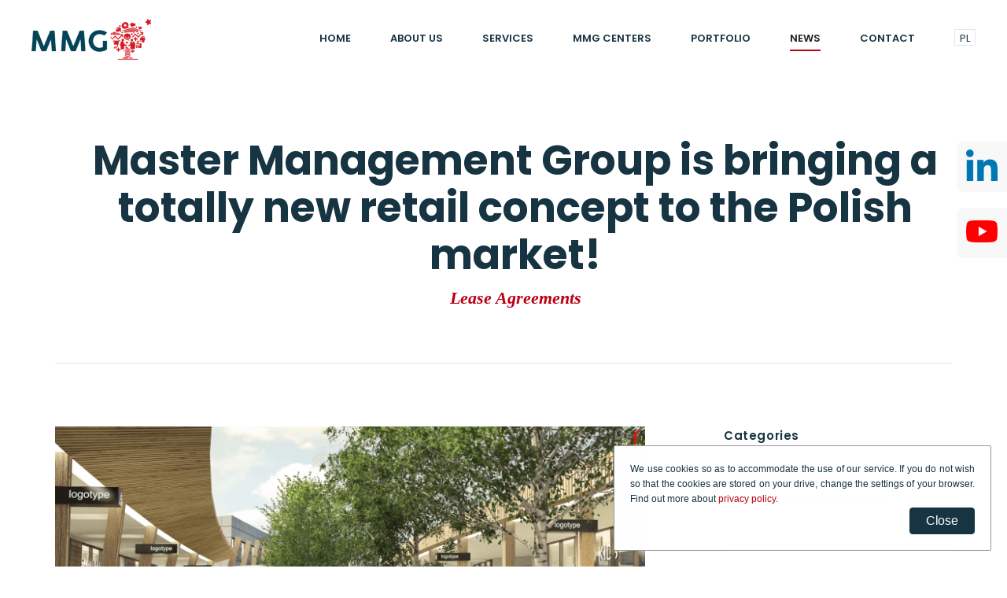

--- FILE ---
content_type: text/html; charset=UTF-8
request_url: https://www.mmgm.pl/en/news/lease-agreements/master-management-group-is-bringing-a-totally-new-retail-concept-to-the-polish-market
body_size: 3521
content:
<!doctype html>
<html lang="en" class="no-js">
<head>
    <!-- Google Tag Manager -->
<script>(function(w,d,s,l,i){w[l]=w[l]||[];w[l].push({'gtm.start':
        new Date().getTime(),event:'gtm.js'});var f=d.getElementsByTagName(s)[0],
        j=d.createElement(s),dl=l!='dataLayer'?'&l='+l:'';j.async=true;j.src=
        'https://www.googletagmanager.com/gtm.js?id='+i+dl;f.parentNode.insertBefore(j,f);
    })(window,document,'script','dataLayer','GTM-PC8NP36');</script>
<!-- End Google Tag Manager -->
<title>Master Management Group is bringing a totally new retail concept to  the Polish market! » Master Management Group</title>
<meta http-equiv="Content-Type" content="text/html; charset=UTF-8" >
<meta name="author" content="Agencja interaktywna EURA7 - www.eura7.com" >
<meta name="robots" content="index, follow" >
<meta name="revisit-after" content="5 days" >
<meta name="viewport" content="width=device-width,initial-scale=1.0" >
<meta name="language" content="en" >
<meta name="description" content="MMG is an investor, developer, leasing agent and asset manager of retail and office property located throughout Poland." >
<meta name="keywords" content="" >
<meta name="og:title" content="Master Management Group" >
<meta name="og:description" content="MMG is an investor, developer, leasing agent and asset manager of retail and office property located throughout Poland." ><link href="/css/styles.min.css?v=202202081020" media="all" rel="stylesheet" type="text/css" >
<script type="text/javascript" src="/js/scripts.min.js?v=?202505191307"></script>    <link rel="shortcut icon" href="/public/img/favicon.ico?v=20180913">
    <link
        href="https://fonts.googleapis.com/css?family=Merriweather:300,300i,400,400i,700,700i,900,900i%7CPoppins:300,400,500,600,700"
        rel="stylesheet">
    <!--[if lt IE 9]>
    <script src="/js/vendor/html5shiv.js"></script>
    <![endif]-->
    <meta name="viewport" content="width=device-width, initial-scale=1, maximum-scale=1">
</head>

<body>
<!-- Google Tag Manager (noscript) -->
<noscript><iframe src="https://www.googletagmanager.com/ns.html?id=GTM-PC8NP36"
                  height="0" width="0" style="display:none;visibility:hidden"></iframe></noscript>
<!-- End Google Tag Manager (noscript) -->
<!-- Container -->
<div id="container">
    <header class="clearfix trans">
    <nav class="navbar navbar-default navbar-fixed-top">
    <div class="container-fluid">
        <!-- Brand and toggle get grouped for better mobile display -->
        <div class="navbar-header">
            <button type="button" class="navbar-toggle collapsed" data-toggle="collapse" data-target="#bs-example-navbar-collapse-1">
                <span class="sr-only">Toggle navigation</span>
                <span class="icon-bar"></span>
                <span class="icon-bar"></span>
                <span class="icon-bar"></span>
            </button>
            <h1 class="clearfix">
                <a class="navbar-brand" href="/en">
                    <div class="sr-only">Master Management Group</div>
                    <img src="/img/logo.png?v=2018" alt="Master Management Group">
                </a>
            </h1>
        </div>

        <!-- Collect the nav links, forms, and other content for toggling -->
        <div class="collapse navbar-collapse" id="bs-example-navbar-collapse-1">
            <ul class="nav navbar-nav navbar-right navigate-section">
                                                                                                                                                    <li>
                    <a href="/en" class="external-link">Home</a>
            </li>
                                        <li>
                    <a href="/en/about-us" class="">
                About us            </a>
                        </li>
                                        <li>
                    <a href="/en/services" class="">
                Services            </a>
                        </li>
                                        <li>
                    <a href="/en/mmg-centers" class="">
                MMG Centers            </a>
                        </li>
                                        <li>
                    <a href="/en/portfolio" class="">
                Portfolio            </a>
                        </li>
                                        <li>
                    <a href="/en/news" class="active">
                News            </a>
                        </li>
                                        <li>
                    <a href="/en/contact" class="">
                Contact            </a>
                        </li>
                                                                                                        <li class="change-lang">
                                        <a href="/pl/"><span>PL</span></a>
                                    </li>
            </ul>
        </div><!-- /.navbar-collapse -->
    </div><!-- /.container-fluid -->
</nav>
</header>
    <div class="container"><!-- banner-page-section
        ================================================== -->
    <section class="banner-page-section with-border">
        <div class="container">
            <h2>Master Management Group is bringing a totally new retail concept to  the Polish market!</h2>

            <p>Lease Agreements</p>
        </div>
    </section>
    <section class="blog-page-section">
        <div class="row">
            <div class="col-sm-8">
                <div class="blog-page-box single-post">
                    <div class="blog-post">
                        <div class="post-gallery">
                                                            <img src="/_cache/news/770-0/fit/c7_sm.png" alt="Master Management Group is bringing a totally new retail concept to  the Polish market!">                                                    </div>
                        <div class="post-content">
                            <ul class="post-meta">
                                <li>26 September 2017</li>
                            </ul>
                             <p class="lead">
                                 Master Management Group is planning the first European outlet center with a village designed concept in Poland. On the first day of Shopping Center Forum, on 26 September at 3 pm at our stand no. 5.5, we are hosting welcome drinks to kick off the project – please stop by!                             </p>
                            <div class="text">
                                <p>The scheme will be a destination for customers and tourists – not only for shopping trips but also as a place to spend time away from the bustle of the city. The first phase of the project located in Łomna near Warsaw, close to the Warsaw – Gdańsk route and Modlin Airport, will have an area of almost 19,000 sq. m. The second phase will deliver a further 30,000 sq. m. There will be approximately 1,000 parking spaces for cars and room for up to 20 coaches.</p>
<p>This type of scheme is totally unprecedented in the Polish market, and is already attracting interest from tenants. Forest Park Outlet in Łomna is located only a half hour drive from the center of Warsaw and Modlin Airport, surrounded by residential areas in the Kampinos Forest district. The location is an important element of the concept. It has been developed in response to the needs of customers who until now have done their premium shopping abroad. As a concept unique to the Polish market, it will attract visitors from all over Poland, as well as other countries. Forest Park Outlet is not only an outlet village, but is also a pleasant, leafy, suburban destination that promotes relaxation and rest and will be an attractive meeting place offering two spacious squares dedicated to entertainment, sports and a children’s play area.</p>                            </div>
                        </div>
                                                    <div class="files-title">Files</div>
    <ul class="files-list list-unstyled">
                    <li>
                <a href="/file/news/First_Polish_designer_outlet___MMG_media_release.pdf" title="First_Polish_designer_outlet___MMG_media_release.pdf">
                    <i class="fa fa-download"></i>
                    First_Polish_designer_outlet___MMG_media_release.pdf                </a>
            </li>
            </ul>
                    </div>
                </div>
            </div>
            <div class="col-sm-4">
                <div class="sidebar">
            <div class="category-widget widget">
            <div class="title">Categories</div>
            <ul class="category-list">
                                    <li>
                        <h3><a  href="/en/news/lease-agreements/">Lease Agreements</a></h3>
                    </li>
                                    <li>
                        <h3><a  href="/en/news/investments-and-properties/">Investments and Properties</a></h3>
                    </li>
                            </ul>
        </div>
        <div class="text-widget widget">
        <div class="title">Press contacts</div>
        <p>For more information about the Master Management Group, please contact our Marketing and Communication Department.</p>

                             <p>Karolina Majcher<br>
                             PR & Marketing Director<br>
                             <a href='#' class='mail-hash' data-name='k.majcher' data-domain='mmgm.pl'></a><br>
                             (+48) 22 584 59 36<br>
                             (+48) 667 601 306    </div>
</div>            </div>
        </div>
    </section>
</div>

    
<footer>
    <div class="copyright">
        <div class="container">
            <div class="row">
                <div class="copyrights col-sm-4 col-md-4">Copyright by
                    <img src="/img/logo-mmg-2019.png" alt="Master Management Group">
                    2026                </div>
                <div class="social-footer col-sm-2 col-md-2">
                    <a href="https://www.linkedin.com/company/master-management" class="lin" target="_blank">
                        <img src="/img/linkedin.png">
                    </a>
                    <a href="https://www.youtube.com/channel/UCcHKiRoHyMSxDPzY7Ky2_qg" class="yt" target="_blank">
                        <img src="/img/youtube.png">
                    </a>
                </div>
                <div class="privacy col-sm-2 col-md-2">
                    <a class="privacy-policy-link" href="/en/privacy-policy">Privacy policy</a>
                </div>
                <div class="author-box col-sm-4 col-md-4">
                    <a class="author" href="http://www.eura7.com/" target="_blank">
                        Projekt i wykonanie <span class="logo-eura7"></span>
                    </a>
                </div>
            </div>
        </div>
    </div>
</footer>
<div id="social-floating-buttons">
    <div id="linkedin-floating">
        <a href="https://www.linkedin.com/company/master-management" target="_blank">
            <img src="/img/linkedin.png">
        </a>
    </div>
    <div id="youtube-floating">
        <a href="https://www.youtube.com/channel/UCcHKiRoHyMSxDPzY7Ky2_qg" target="_blank">
            <img src="/img/youtube.png">
        </a>
    </div>
</div>
<div id="cookie-info-layer" class="cookie-alert">
    <div>
        We use cookies so as to accommodate the use of our service. If you do not wish so that the cookies are stored on your drive, change the settings of your browser. Find out more about <a href="/en/privacy-policy">privacy policy</a>.        <div class="cookie-info-close btn">Close</div>
    </div>
</div>


<!-- e7:online --></div>
</body>
</html>

--- FILE ---
content_type: text/css
request_url: https://www.mmgm.pl/css/styles.min.css?v=202202081020
body_size: 78888
content:
/*!
 * Bootstrap v3.3.1 (http://getbootstrap.com)
 * Copyright 2011-2014 Twitter, Inc.
 * Licensed under MIT (https://github.com/twbs/bootstrap/blob/master/LICENSE)
 */

/*! normalize.css v3.0.2 | MIT License | git.io/normalize */

html {
  font-family: sans-serif;
  -webkit-text-size-adjust: 100%;
  -ms-text-size-adjust: 100%;
}

body {
  margin: 0;
}

article,
aside,
details,
figcaption,
figure,
footer,
header,
hgroup,
main,
menu,
nav,
section,
summary {
  display: block;
}

audio,
canvas,
progress,
video {
  display: inline-block;
  vertical-align: baseline;
}

audio:not([controls]) {
  display: none;
  height: 0;
}

[hidden],
template {
  display: none;
}

a {
  background-color: transparent;
}

a:active,
a:hover {
  outline: 0;
}

abbr[title] {
  border-bottom: 1px dotted;
}

b,
strong {
  font-weight: 700;
}

dfn {
  font-style: italic;
}

h1 {
  margin: .67em 0;
  font-size: 2em;
}

mark {
  color: #000;
  background: #ff0;
}

small {
  font-size: 80%;
}

sub,
sup {
  position: relative;
  font-size: 75%;
  line-height: 0;
  vertical-align: baseline;
}

sup {
  top: -.5em;
}

sub {
  bottom: -.25em;
}

img {
  border: 0;
}

svg:not(:root) {
  overflow: hidden;
}

figure {
  margin: 1em 40px;
}

hr {
  height: 0;
  -webkit-box-sizing: content-box;
  -moz-box-sizing: content-box;
  box-sizing: content-box;
}

pre {
  overflow: auto;
}

code,
kbd,
pre,
samp {
  font-family: monospace,monospace;
  font-size: 1em;
}

button,
input,
optgroup,
select,
textarea {
  margin: 0;
  font: inherit;
  color: inherit;
}

button {
  overflow: visible;
}

button,
select {
  text-transform: none;
}

button,
html input[type=button],
input[type=reset],
input[type=submit] {
  -webkit-appearance: button;
  cursor: pointer;
}

button[disabled],
html input[disabled] {
  cursor: default;
}

button::-moz-focus-inner,
input::-moz-focus-inner {
  padding: 0;
  border: 0;
}

input {
  line-height: normal;
}

input[type=checkbox],
input[type=radio] {
  -webkit-box-sizing: border-box;
  -moz-box-sizing: border-box;
  box-sizing: border-box;
  padding: 0;
}

input[type=number]::-webkit-inner-spin-button,
input[type=number]::-webkit-outer-spin-button {
  height: auto;
}

input[type=search] {
  -webkit-box-sizing: content-box;
  -moz-box-sizing: content-box;
  box-sizing: content-box;
  -webkit-appearance: textfield;
}

input[type=search]::-webkit-search-cancel-button,
input[type=search]::-webkit-search-decoration {
  -webkit-appearance: none;
}

fieldset {
  padding: .35em .625em .75em;
  margin: 0 2px;
  border: 1px solid silver;
}

legend {
  padding: 0;
  border: 0;
}

textarea {
  overflow: auto;
}

optgroup {
  font-weight: 700;
}

table {
  border-spacing: 0;
  border-collapse: collapse;
}

td,
th {
  padding: 0;
}

/*! Source: https://github.com/h5bp/html5-boilerplate/blob/master/src/css/main.css */

@media print {
  *,
  :before,
  :after {
    color: #000!important;
    text-shadow: none!important;
    background: transparent!important;
    -webkit-box-shadow: none!important;
    box-shadow: none!important;
  }

  a,
  a:visited {
    text-decoration: underline;
  }

  a[href]:after {
    content: " (" attr(href) ")";
  }

  abbr[title]:after {
    content: " (" attr(title) ")";
  }

  a[href^="#"]:after,
  a[href^="javascript:"]:after {
    content: "";
  }

  pre,
  blockquote {
    border: 1px solid #999;
    page-break-inside: avoid;
  }

  thead {
    display: table-header-group;
  }

  tr,
  img {
    page-break-inside: avoid;
  }

  img {
    max-width: 100%!important;
  }

  p,
  h2,
  h3 {
    orphans: 3;
    widows: 3;
  }

  h2,
  h3 {
    page-break-after: avoid;
  }

  select {
    background: #fff!important;
  }

  .navbar {
    display: none;
  }

  .btn>.caret,
  .dropup>.btn>.caret {
    border-top-color: #000!important;
  }

  .label {
    border: 1px solid #000;
  }

  .table {
    border-collapse: collapse!important;
  }

  .table td,
  .table th {
    background-color: #fff!important;
  }

  .table-bordered th,
  .table-bordered td {
    border: 1px solid #ddd!important;
  }
}

@font-face {
  font-family: 'Glyphicons Halflings';
  src: url("../fonts/glyphicons-halflings-regular.eot");
  src: url("../fonts/glyphicons-halflings-regular.eot?#iefix") format('embedded-opentype'),url("../fonts/glyphicons-halflings-regular.woff") format('woff'),url("../fonts/glyphicons-halflings-regular.ttf") format('truetype'),url("../fonts/glyphicons-halflings-regular.svg#glyphicons_halflingsregular") format('svg');
}

.glyphicon {
  position: relative;
  top: 1px;
  display: inline-block;
  font-family: 'Glyphicons Halflings';
  font-style: normal;
  font-weight: 400;
  line-height: 1;
  -webkit-font-smoothing: antialiased;
  -moz-osx-font-smoothing: grayscale;
}

.glyphicon-asterisk:before {
  content: "\2a";
}

.glyphicon-plus:before {
  content: "\2b";
}

.glyphicon-euro:before,
.glyphicon-eur:before {
  content: "\20ac";
}

.glyphicon-minus:before {
  content: "\2212";
}

.glyphicon-cloud:before {
  content: "\2601";
}

.glyphicon-envelope:before {
  content: "\2709";
}

.glyphicon-pencil:before {
  content: "\270f";
}

.glyphicon-glass:before {
  content: "\e001";
}

.glyphicon-music:before {
  content: "\e002";
}

.glyphicon-search:before {
  content: "\e003";
}

.glyphicon-heart:before {
  content: "\e005";
}

.glyphicon-star:before {
  content: "\e006";
}

.glyphicon-star-empty:before {
  content: "\e007";
}

.glyphicon-user:before {
  content: "\e008";
}

.glyphicon-film:before {
  content: "\e009";
}

.glyphicon-th-large:before {
  content: "\e010";
}

.glyphicon-th:before {
  content: "\e011";
}

.glyphicon-th-list:before {
  content: "\e012";
}

.glyphicon-ok:before {
  content: "\e013";
}

.glyphicon-remove:before {
  content: "\e014";
}

.glyphicon-zoom-in:before {
  content: "\e015";
}

.glyphicon-zoom-out:before {
  content: "\e016";
}

.glyphicon-off:before {
  content: "\e017";
}

.glyphicon-signal:before {
  content: "\e018";
}

.glyphicon-cog:before {
  content: "\e019";
}

.glyphicon-trash:before {
  content: "\e020";
}

.glyphicon-home:before {
  content: "\e021";
}

.glyphicon-file:before {
  content: "\e022";
}

.glyphicon-time:before {
  content: "\e023";
}

.glyphicon-road:before {
  content: "\e024";
}

.glyphicon-download-alt:before {
  content: "\e025";
}

.glyphicon-download:before {
  content: "\e026";
}

.glyphicon-upload:before {
  content: "\e027";
}

.glyphicon-inbox:before {
  content: "\e028";
}

.glyphicon-play-circle:before {
  content: "\e029";
}

.glyphicon-repeat:before {
  content: "\e030";
}

.glyphicon-refresh:before {
  content: "\e031";
}

.glyphicon-list-alt:before {
  content: "\e032";
}

.glyphicon-lock:before {
  content: "\e033";
}

.glyphicon-flag:before {
  content: "\e034";
}

.glyphicon-headphones:before {
  content: "\e035";
}

.glyphicon-volume-off:before {
  content: "\e036";
}

.glyphicon-volume-down:before {
  content: "\e037";
}

.glyphicon-volume-up:before {
  content: "\e038";
}

.glyphicon-qrcode:before {
  content: "\e039";
}

.glyphicon-barcode:before {
  content: "\e040";
}

.glyphicon-tag:before {
  content: "\e041";
}

.glyphicon-tags:before {
  content: "\e042";
}

.glyphicon-book:before {
  content: "\e043";
}

.glyphicon-bookmark:before {
  content: "\e044";
}

.glyphicon-print:before {
  content: "\e045";
}

.glyphicon-camera:before {
  content: "\e046";
}

.glyphicon-font:before {
  content: "\e047";
}

.glyphicon-bold:before {
  content: "\e048";
}

.glyphicon-italic:before {
  content: "\e049";
}

.glyphicon-text-height:before {
  content: "\e050";
}

.glyphicon-text-width:before {
  content: "\e051";
}

.glyphicon-align-left:before {
  content: "\e052";
}

.glyphicon-align-center:before {
  content: "\e053";
}

.glyphicon-align-right:before {
  content: "\e054";
}

.glyphicon-align-justify:before {
  content: "\e055";
}

.glyphicon-list:before {
  content: "\e056";
}

.glyphicon-indent-left:before {
  content: "\e057";
}

.glyphicon-indent-right:before {
  content: "\e058";
}

.glyphicon-facetime-video:before {
  content: "\e059";
}

.glyphicon-picture:before {
  content: "\e060";
}

.glyphicon-map-marker:before {
  content: "\e062";
}

.glyphicon-adjust:before {
  content: "\e063";
}

.glyphicon-tint:before {
  content: "\e064";
}

.glyphicon-edit:before {
  content: "\e065";
}

.glyphicon-share:before {
  content: "\e066";
}

.glyphicon-check:before {
  content: "\e067";
}

.glyphicon-move:before {
  content: "\e068";
}

.glyphicon-step-backward:before {
  content: "\e069";
}

.glyphicon-fast-backward:before {
  content: "\e070";
}

.glyphicon-backward:before {
  content: "\e071";
}

.glyphicon-play:before {
  content: "\e072";
}

.glyphicon-pause:before {
  content: "\e073";
}

.glyphicon-stop:before {
  content: "\e074";
}

.glyphicon-forward:before {
  content: "\e075";
}

.glyphicon-fast-forward:before {
  content: "\e076";
}

.glyphicon-step-forward:before {
  content: "\e077";
}

.glyphicon-eject:before {
  content: "\e078";
}

.glyphicon-chevron-left:before {
  content: "\e079";
}

.glyphicon-chevron-right:before {
  content: "\e080";
}

.glyphicon-plus-sign:before {
  content: "\e081";
}

.glyphicon-minus-sign:before {
  content: "\e082";
}

.glyphicon-remove-sign:before {
  content: "\e083";
}

.glyphicon-ok-sign:before {
  content: "\e084";
}

.glyphicon-question-sign:before {
  content: "\e085";
}

.glyphicon-info-sign:before {
  content: "\e086";
}

.glyphicon-screenshot:before {
  content: "\e087";
}

.glyphicon-remove-circle:before {
  content: "\e088";
}

.glyphicon-ok-circle:before {
  content: "\e089";
}

.glyphicon-ban-circle:before {
  content: "\e090";
}

.glyphicon-arrow-left:before {
  content: "\e091";
}

.glyphicon-arrow-right:before {
  content: "\e092";
}

.glyphicon-arrow-up:before {
  content: "\e093";
}

.glyphicon-arrow-down:before {
  content: "\e094";
}

.glyphicon-share-alt:before {
  content: "\e095";
}

.glyphicon-resize-full:before {
  content: "\e096";
}

.glyphicon-resize-small:before {
  content: "\e097";
}

.glyphicon-exclamation-sign:before {
  content: "\e101";
}

.glyphicon-gift:before {
  content: "\e102";
}

.glyphicon-leaf:before {
  content: "\e103";
}

.glyphicon-fire:before {
  content: "\e104";
}

.glyphicon-eye-open:before {
  content: "\e105";
}

.glyphicon-eye-close:before {
  content: "\e106";
}

.glyphicon-warning-sign:before {
  content: "\e107";
}

.glyphicon-plane:before {
  content: "\e108";
}

.glyphicon-calendar:before {
  content: "\e109";
}

.glyphicon-random:before {
  content: "\e110";
}

.glyphicon-comment:before {
  content: "\e111";
}

.glyphicon-magnet:before {
  content: "\e112";
}

.glyphicon-chevron-up:before {
  content: "\e113";
}

.glyphicon-chevron-down:before {
  content: "\e114";
}

.glyphicon-retweet:before {
  content: "\e115";
}

.glyphicon-shopping-cart:before {
  content: "\e116";
}

.glyphicon-folder-close:before {
  content: "\e117";
}

.glyphicon-folder-open:before {
  content: "\e118";
}

.glyphicon-resize-vertical:before {
  content: "\e119";
}

.glyphicon-resize-horizontal:before {
  content: "\e120";
}

.glyphicon-hdd:before {
  content: "\e121";
}

.glyphicon-bullhorn:before {
  content: "\e122";
}

.glyphicon-bell:before {
  content: "\e123";
}

.glyphicon-certificate:before {
  content: "\e124";
}

.glyphicon-thumbs-up:before {
  content: "\e125";
}

.glyphicon-thumbs-down:before {
  content: "\e126";
}

.glyphicon-hand-right:before {
  content: "\e127";
}

.glyphicon-hand-left:before {
  content: "\e128";
}

.glyphicon-hand-up:before {
  content: "\e129";
}

.glyphicon-hand-down:before {
  content: "\e130";
}

.glyphicon-circle-arrow-right:before {
  content: "\e131";
}

.glyphicon-circle-arrow-left:before {
  content: "\e132";
}

.glyphicon-circle-arrow-up:before {
  content: "\e133";
}

.glyphicon-circle-arrow-down:before {
  content: "\e134";
}

.glyphicon-globe:before {
  content: "\e135";
}

.glyphicon-wrench:before {
  content: "\e136";
}

.glyphicon-tasks:before {
  content: "\e137";
}

.glyphicon-filter:before {
  content: "\e138";
}

.glyphicon-briefcase:before {
  content: "\e139";
}

.glyphicon-fullscreen:before {
  content: "\e140";
}

.glyphicon-dashboard:before {
  content: "\e141";
}

.glyphicon-paperclip:before {
  content: "\e142";
}

.glyphicon-heart-empty:before {
  content: "\e143";
}

.glyphicon-link:before {
  content: "\e144";
}

.glyphicon-phone:before {
  content: "\e145";
}

.glyphicon-pushpin:before {
  content: "\e146";
}

.glyphicon-usd:before {
  content: "\e148";
}

.glyphicon-gbp:before {
  content: "\e149";
}

.glyphicon-sort:before {
  content: "\e150";
}

.glyphicon-sort-by-alphabet:before {
  content: "\e151";
}

.glyphicon-sort-by-alphabet-alt:before {
  content: "\e152";
}

.glyphicon-sort-by-order:before {
  content: "\e153";
}

.glyphicon-sort-by-order-alt:before {
  content: "\e154";
}

.glyphicon-sort-by-attributes:before {
  content: "\e155";
}

.glyphicon-sort-by-attributes-alt:before {
  content: "\e156";
}

.glyphicon-unchecked:before {
  content: "\e157";
}

.glyphicon-expand:before {
  content: "\e158";
}

.glyphicon-collapse-down:before {
  content: "\e159";
}

.glyphicon-collapse-up:before {
  content: "\e160";
}

.glyphicon-log-in:before {
  content: "\e161";
}

.glyphicon-flash:before {
  content: "\e162";
}

.glyphicon-log-out:before {
  content: "\e163";
}

.glyphicon-new-window:before {
  content: "\e164";
}

.glyphicon-record:before {
  content: "\e165";
}

.glyphicon-save:before {
  content: "\e166";
}

.glyphicon-open:before {
  content: "\e167";
}

.glyphicon-saved:before {
  content: "\e168";
}

.glyphicon-import:before {
  content: "\e169";
}

.glyphicon-export:before {
  content: "\e170";
}

.glyphicon-send:before {
  content: "\e171";
}

.glyphicon-floppy-disk:before {
  content: "\e172";
}

.glyphicon-floppy-saved:before {
  content: "\e173";
}

.glyphicon-floppy-remove:before {
  content: "\e174";
}

.glyphicon-floppy-save:before {
  content: "\e175";
}

.glyphicon-floppy-open:before {
  content: "\e176";
}

.glyphicon-credit-card:before {
  content: "\e177";
}

.glyphicon-transfer:before {
  content: "\e178";
}

.glyphicon-cutlery:before {
  content: "\e179";
}

.glyphicon-header:before {
  content: "\e180";
}

.glyphicon-compressed:before {
  content: "\e181";
}

.glyphicon-earphone:before {
  content: "\e182";
}

.glyphicon-phone-alt:before {
  content: "\e183";
}

.glyphicon-tower:before {
  content: "\e184";
}

.glyphicon-stats:before {
  content: "\e185";
}

.glyphicon-sd-video:before {
  content: "\e186";
}

.glyphicon-hd-video:before {
  content: "\e187";
}

.glyphicon-subtitles:before {
  content: "\e188";
}

.glyphicon-sound-stereo:before {
  content: "\e189";
}

.glyphicon-sound-dolby:before {
  content: "\e190";
}

.glyphicon-sound-5-1:before {
  content: "\e191";
}

.glyphicon-sound-6-1:before {
  content: "\e192";
}

.glyphicon-sound-7-1:before {
  content: "\e193";
}

.glyphicon-copyright-mark:before {
  content: "\e194";
}

.glyphicon-registration-mark:before {
  content: "\e195";
}

.glyphicon-cloud-download:before {
  content: "\e197";
}

.glyphicon-cloud-upload:before {
  content: "\e198";
}

.glyphicon-tree-conifer:before {
  content: "\e199";
}

.glyphicon-tree-deciduous:before {
  content: "\e200";
}

* {
  -webkit-box-sizing: border-box;
  -moz-box-sizing: border-box;
  box-sizing: border-box;
}

:before,
:after {
  -webkit-box-sizing: border-box;
  -moz-box-sizing: border-box;
  box-sizing: border-box;
}

html {
  font-size: 10px;
  -webkit-tap-highlight-color: rgba(0,0,0,0);
}

body {
  font-family: "Helvetica Neue",Helvetica,Arial,sans-serif;
  font-size: 14px;
  line-height: 1.42857143;
  color: #333;
  background-color: #fff;
}

input,
button,
select,
textarea {
  font-family: inherit;
  font-size: inherit;
  line-height: inherit;
}

a {
  color: #337ab7;
  text-decoration: none;
}

a:hover,
a:focus {
  color: #23527c;
  text-decoration: underline;
}

a:focus {
  outline: thin dotted;
  outline: 5px auto -webkit-focus-ring-color;
  outline-offset: -2px;
}

figure {
  margin: 0;
}

img {
  vertical-align: middle;
}

.img-responsive,
.thumbnail>img,
.thumbnail a>img,
.carousel-inner>.item>img,
.carousel-inner>.item>a>img {
  display: block;
  max-width: 100%;
  height: auto;
}

.img-rounded {
  border-radius: 6px;
}

.img-thumbnail {
  display: inline-block;
  max-width: 100%;
  height: auto;
  padding: 4px;
  line-height: 1.42857143;
  background-color: #fff;
  border: 1px solid #ddd;
  border-radius: 4px;
  -webkit-transition: all .2s ease-in-out;
  -o-transition: all .2s ease-in-out;
  transition: all .2s ease-in-out;
}

.img-circle {
  border-radius: 50%;
}

hr {
  margin-top: 20px;
  margin-bottom: 20px;
  border: 0;
  border-top: 1px solid #eee;
}

.sr-only {
  position: absolute;
  width: 1px;
  height: 1px;
  padding: 0;
  margin: -1px;
  overflow: hidden;
  clip: rect(0,0,0,0);
  border: 0;
}

.sr-only-focusable:active,
.sr-only-focusable:focus {
  position: static;
  width: auto;
  height: auto;
  margin: 0;
  overflow: visible;
  clip: auto;
}

h1,
h2,
h3,
h4,
h5,
h6,
.h1,
.h2,
.h3,
.h4,
.h5,
.h6 {
  font-family: inherit;
  font-weight: 500;
  line-height: 1.1;
  color: inherit;
}

h1 small,
h2 small,
h3 small,
h4 small,
h5 small,
h6 small,
.h1 small,
.h2 small,
.h3 small,
.h4 small,
.h5 small,
.h6 small,
h1 .small,
h2 .small,
h3 .small,
h4 .small,
h5 .small,
h6 .small,
.h1 .small,
.h2 .small,
.h3 .small,
.h4 .small,
.h5 .small,
.h6 .small {
  font-weight: 400;
  line-height: 1;
  color: #777;
}

h1,
.h1,
h2,
.h2,
h3,
.h3 {
  margin-top: 20px;
  margin-bottom: 10px;
}

h1 small,
.h1 small,
h2 small,
.h2 small,
h3 small,
.h3 small,
h1 .small,
.h1 .small,
h2 .small,
.h2 .small,
h3 .small,
.h3 .small {
  font-size: 65%;
}

h4,
.h4,
h5,
.h5,
h6,
.h6 {
  margin-top: 10px;
  margin-bottom: 10px;
}

h4 small,
.h4 small,
h5 small,
.h5 small,
h6 small,
.h6 small,
h4 .small,
.h4 .small,
h5 .small,
.h5 .small,
h6 .small,
.h6 .small {
  font-size: 75%;
}

h1,
.h1 {
  font-size: 36px;
}

h2,
.h2 {
  font-size: 30px;
}

h3,
.h3 {
  font-size: 24px;
}

h4,
.h4 {
  font-size: 18px;
}

h5,
.h5 {
  font-size: 14px;
}

h6,
.h6 {
  font-size: 12px;
}

p {
  margin: 0 0 10px;
}

.lead {
  margin-bottom: 20px;
  font-size: 16px;
  font-weight: 300;
  line-height: 1.4;
}

@media (min-width:768px) {
  .lead {
    font-size: 21px;
  }
}

small,
.small {
  font-size: 85%;
}

mark,
.mark {
  padding: .2em;
  background-color: #fcf8e3;
}

.text-left {
  text-align: left;
}

.text-right {
  text-align: right;
}

.text-center {
  text-align: center;
}

.text-justify {
  text-align: justify;
}

.text-nowrap {
  white-space: nowrap;
}

.text-lowercase {
  text-transform: lowercase;
}

.text-uppercase {
  text-transform: uppercase;
}

.text-capitalize {
  text-transform: capitalize;
}

.text-muted {
  color: #777;
}

.text-primary {
  color: #337ab7;
}

a.text-primary:hover {
  color: #286090;
}

.text-success {
  color: #3c763d;
}

a.text-success:hover {
  color: #2b542c;
}

.text-info {
  color: #31708f;
}

a.text-info:hover {
  color: #245269;
}

.text-warning {
  color: #8a6d3b;
}

a.text-warning:hover {
  color: #66512c;
}

.text-danger {
  color: #a94442;
}

a.text-danger:hover {
  color: #843534;
}

.bg-primary {
  color: #fff;
  background-color: #337ab7;
}

a.bg-primary:hover {
  background-color: #286090;
}

.bg-success {
  background-color: #dff0d8;
}

a.bg-success:hover {
  background-color: #c1e2b3;
}

.bg-info {
  background-color: #d9edf7;
}

a.bg-info:hover {
  background-color: #afd9ee;
}

.bg-warning {
  background-color: #fcf8e3;
}

a.bg-warning:hover {
  background-color: #f7ecb5;
}

.bg-danger {
  background-color: #f2dede;
}

a.bg-danger:hover {
  background-color: #e4b9b9;
}

.page-header {
  padding-bottom: 9px;
  margin: 40px 0 20px;
  border-bottom: 1px solid #eee;
}

ul,
ol {
  margin-top: 0;
  margin-bottom: 10px;
}

ul ul,
ol ul,
ul ol,
ol ol {
  margin-bottom: 0;
}

.list-unstyled {
  padding-left: 0;
  list-style: none;
}

.list-inline {
  padding-left: 0;
  margin-left: -5px;
  list-style: none;
}

.list-inline>li {
  display: inline-block;
  padding-right: 5px;
  padding-left: 5px;
}

dl {
  margin-top: 0;
  margin-bottom: 20px;
}

dt,
dd {
  line-height: 1.42857143;
}

dt {
  font-weight: 700;
}

dd {
  margin-left: 0;
}

@media (min-width:768px) {
  .dl-horizontal dt {
    float: left;
    width: 160px;
    overflow: hidden;
    clear: left;
    text-align: right;
    text-overflow: ellipsis;
    white-space: nowrap;
  }

  .dl-horizontal dd {
    margin-left: 180px;
  }
}

abbr[title],
abbr[data-original-title] {
  cursor: help;
  border-bottom: 1px dotted #777;
}

.initialism {
  font-size: 90%;
  text-transform: uppercase;
}

blockquote {
  padding: 10px 20px;
  margin: 0 0 20px;
  font-size: 17.5px;
  border-left: 5px solid #eee;
}

blockquote p:last-child,
blockquote ul:last-child,
blockquote ol:last-child {
  margin-bottom: 0;
}

blockquote footer,
blockquote small,
blockquote .small {
  display: block;
  font-size: 80%;
  line-height: 1.42857143;
  color: #777;
}

blockquote footer:before,
blockquote small:before,
blockquote .small:before {
  content: '\2014 \00A0';
}

.blockquote-reverse,
blockquote.pull-right {
  padding-right: 15px;
  padding-left: 0;
  text-align: right;
  border-right: 5px solid #eee;
  border-left: 0;
}

.blockquote-reverse footer:before,
blockquote.pull-right footer:before,
.blockquote-reverse small:before,
blockquote.pull-right small:before,
.blockquote-reverse .small:before,
blockquote.pull-right .small:before {
  content: '';
}

.blockquote-reverse footer:after,
blockquote.pull-right footer:after,
.blockquote-reverse small:after,
blockquote.pull-right small:after,
.blockquote-reverse .small:after,
blockquote.pull-right .small:after {
  content: '\00A0 \2014';
}

address {
  margin-bottom: 20px;
  font-style: normal;
  line-height: 1.42857143;
}

code,
kbd,
pre,
samp {
  font-family: Menlo,Monaco,Consolas,"Courier New",monospace;
}

code {
  padding: 2px 4px;
  font-size: 90%;
  color: #c7254e;
  background-color: #f9f2f4;
  border-radius: 4px;
}

kbd {
  padding: 2px 4px;
  font-size: 90%;
  color: #fff;
  background-color: #333;
  border-radius: 3px;
  -webkit-box-shadow: inset 0 -1px 0 rgba(0,0,0,.25);
  box-shadow: inset 0 -1px 0 rgba(0,0,0,.25);
}

kbd kbd {
  padding: 0;
  font-size: 100%;
  font-weight: 700;
  -webkit-box-shadow: none;
  box-shadow: none;
}

pre {
  display: block;
  padding: 9.5px;
  margin: 0 0 10px;
  font-size: 13px;
  line-height: 1.42857143;
  color: #333;
  word-break: break-all;
  word-wrap: break-word;
  background-color: #f5f5f5;
  border: 1px solid #ccc;
  border-radius: 4px;
}

pre code {
  padding: 0;
  font-size: inherit;
  color: inherit;
  white-space: pre-wrap;
  background-color: transparent;
  border-radius: 0;
}

.pre-scrollable {
  max-height: 340px;
  overflow-y: scroll;
}

.container {
  padding-right: 15px;
  padding-left: 15px;
  margin-right: auto;
  margin-left: auto;
}

@media (min-width:768px) {
  .container {
    width: 750px;
  }
}

@media (min-width:992px) {
  .container {
    width: 970px;
  }
}

@media (min-width:1200px) {
  .container {
    width: 1170px;
  }
}

.container-fluid {
  padding-right: 15px;
  padding-left: 15px;
  margin-right: auto;
  margin-left: auto;
}

.row {
  margin-right: -15px;
  margin-left: -15px;
}

.col-xs-1,
.col-sm-1,
.col-md-1,
.col-lg-1,
.col-xs-2,
.col-sm-2,
.col-md-2,
.col-lg-2,
.col-xs-3,
.col-sm-3,
.col-md-3,
.col-lg-3,
.col-xs-4,
.col-sm-4,
.col-md-4,
.col-lg-4,
.col-xs-5,
.col-sm-5,
.col-md-5,
.col-lg-5,
.col-xs-6,
.col-sm-6,
.col-md-6,
.col-lg-6,
.col-xs-7,
.col-sm-7,
.col-md-7,
.col-lg-7,
.col-xs-8,
.col-sm-8,
.col-md-8,
.col-lg-8,
.col-xs-9,
.col-sm-9,
.col-md-9,
.col-lg-9,
.col-xs-10,
.col-sm-10,
.col-md-10,
.col-lg-10,
.col-xs-11,
.col-sm-11,
.col-md-11,
.col-lg-11,
.col-xs-12,
.col-sm-12,
.col-md-12,
.col-lg-12 {
  position: relative;
  min-height: 1px;
  padding-right: 15px;
  padding-left: 15px;
}

.col-xs-1,
.col-xs-2,
.col-xs-3,
.col-xs-4,
.col-xs-5,
.col-xs-6,
.col-xs-7,
.col-xs-8,
.col-xs-9,
.col-xs-10,
.col-xs-11,
.col-xs-12 {
  float: left;
}

.col-xs-12 {
  width: 100%;
}

.col-xs-11 {
  width: 91.66666667%;
}

.col-xs-10 {
  width: 83.33333333%;
}

.col-xs-9 {
  width: 75%;
}

.col-xs-8 {
  width: 66.66666667%;
}

.col-xs-7 {
  width: 58.33333333%;
}

.col-xs-6 {
  width: 50%;
}

.col-xs-5 {
  width: 41.66666667%;
}

.col-xs-4 {
  width: 33.33333333%;
}

.col-xs-3 {
  width: 25%;
}

.col-xs-2 {
  width: 16.66666667%;
}

.col-xs-1 {
  width: 8.33333333%;
}

.col-xs-pull-12 {
  right: 100%;
}

.col-xs-pull-11 {
  right: 91.66666667%;
}

.col-xs-pull-10 {
  right: 83.33333333%;
}

.col-xs-pull-9 {
  right: 75%;
}

.col-xs-pull-8 {
  right: 66.66666667%;
}

.col-xs-pull-7 {
  right: 58.33333333%;
}

.col-xs-pull-6 {
  right: 50%;
}

.col-xs-pull-5 {
  right: 41.66666667%;
}

.col-xs-pull-4 {
  right: 33.33333333%;
}

.col-xs-pull-3 {
  right: 25%;
}

.col-xs-pull-2 {
  right: 16.66666667%;
}

.col-xs-pull-1 {
  right: 8.33333333%;
}

.col-xs-pull-0 {
  right: auto;
}

.col-xs-push-12 {
  left: 100%;
}

.col-xs-push-11 {
  left: 91.66666667%;
}

.col-xs-push-10 {
  left: 83.33333333%;
}

.col-xs-push-9 {
  left: 75%;
}

.col-xs-push-8 {
  left: 66.66666667%;
}

.col-xs-push-7 {
  left: 58.33333333%;
}

.col-xs-push-6 {
  left: 50%;
}

.col-xs-push-5 {
  left: 41.66666667%;
}

.col-xs-push-4 {
  left: 33.33333333%;
}

.col-xs-push-3 {
  left: 25%;
}

.col-xs-push-2 {
  left: 16.66666667%;
}

.col-xs-push-1 {
  left: 8.33333333%;
}

.col-xs-push-0 {
  left: auto;
}

.col-xs-offset-12 {
  margin-left: 100%;
}

.col-xs-offset-11 {
  margin-left: 91.66666667%;
}

.col-xs-offset-10 {
  margin-left: 83.33333333%;
}

.col-xs-offset-9 {
  margin-left: 75%;
}

.col-xs-offset-8 {
  margin-left: 66.66666667%;
}

.col-xs-offset-7 {
  margin-left: 58.33333333%;
}

.col-xs-offset-6 {
  margin-left: 50%;
}

.col-xs-offset-5 {
  margin-left: 41.66666667%;
}

.col-xs-offset-4 {
  margin-left: 33.33333333%;
}

.col-xs-offset-3 {
  margin-left: 25%;
}

.col-xs-offset-2 {
  margin-left: 16.66666667%;
}

.col-xs-offset-1 {
  margin-left: 8.33333333%;
}

.col-xs-offset-0 {
  margin-left: 0;
}

@media (min-width:768px) {
  .col-sm-1,
  .col-sm-2,
  .col-sm-3,
  .col-sm-4,
  .col-sm-5,
  .col-sm-6,
  .col-sm-7,
  .col-sm-8,
  .col-sm-9,
  .col-sm-10,
  .col-sm-11,
  .col-sm-12 {
    float: left;
  }

  .col-sm-12 {
    width: 100%;
  }

  .col-sm-11 {
    width: 91.66666667%;
  }

  .col-sm-10 {
    width: 83.33333333%;
  }

  .col-sm-9 {
    width: 75%;
  }

  .col-sm-8 {
    width: 66.66666667%;
  }

  .col-sm-7 {
    width: 58.33333333%;
  }

  .col-sm-6 {
    width: 50%;
  }

  .col-sm-5 {
    width: 41.66666667%;
  }

  .col-sm-4 {
    width: 33.33333333%;
  }

  .col-sm-3 {
    width: 25%;
  }

  .col-sm-2 {
    width: 16.66666667%;
  }

  .col-sm-1 {
    width: 8.33333333%;
  }

  .col-sm-pull-12 {
    right: 100%;
  }

  .col-sm-pull-11 {
    right: 91.66666667%;
  }

  .col-sm-pull-10 {
    right: 83.33333333%;
  }

  .col-sm-pull-9 {
    right: 75%;
  }

  .col-sm-pull-8 {
    right: 66.66666667%;
  }

  .col-sm-pull-7 {
    right: 58.33333333%;
  }

  .col-sm-pull-6 {
    right: 50%;
  }

  .col-sm-pull-5 {
    right: 41.66666667%;
  }

  .col-sm-pull-4 {
    right: 33.33333333%;
  }

  .col-sm-pull-3 {
    right: 25%;
  }

  .col-sm-pull-2 {
    right: 16.66666667%;
  }

  .col-sm-pull-1 {
    right: 8.33333333%;
  }

  .col-sm-pull-0 {
    right: auto;
  }

  .col-sm-push-12 {
    left: 100%;
  }

  .col-sm-push-11 {
    left: 91.66666667%;
  }

  .col-sm-push-10 {
    left: 83.33333333%;
  }

  .col-sm-push-9 {
    left: 75%;
  }

  .col-sm-push-8 {
    left: 66.66666667%;
  }

  .col-sm-push-7 {
    left: 58.33333333%;
  }

  .col-sm-push-6 {
    left: 50%;
  }

  .col-sm-push-5 {
    left: 41.66666667%;
  }

  .col-sm-push-4 {
    left: 33.33333333%;
  }

  .col-sm-push-3 {
    left: 25%;
  }

  .col-sm-push-2 {
    left: 16.66666667%;
  }

  .col-sm-push-1 {
    left: 8.33333333%;
  }

  .col-sm-push-0 {
    left: auto;
  }

  .col-sm-offset-12 {
    margin-left: 100%;
  }

  .col-sm-offset-11 {
    margin-left: 91.66666667%;
  }

  .col-sm-offset-10 {
    margin-left: 83.33333333%;
  }

  .col-sm-offset-9 {
    margin-left: 75%;
  }

  .col-sm-offset-8 {
    margin-left: 66.66666667%;
  }

  .col-sm-offset-7 {
    margin-left: 58.33333333%;
  }

  .col-sm-offset-6 {
    margin-left: 50%;
  }

  .col-sm-offset-5 {
    margin-left: 41.66666667%;
  }

  .col-sm-offset-4 {
    margin-left: 33.33333333%;
  }

  .col-sm-offset-3 {
    margin-left: 25%;
  }

  .col-sm-offset-2 {
    margin-left: 16.66666667%;
  }

  .col-sm-offset-1 {
    margin-left: 8.33333333%;
  }

  .col-sm-offset-0 {
    margin-left: 0;
  }
}

@media (min-width:992px) {
  .col-md-1,
  .col-md-2,
  .col-md-3,
  .col-md-4,
  .col-md-5,
  .col-md-6,
  .col-md-7,
  .col-md-8,
  .col-md-9,
  .col-md-10,
  .col-md-11,
  .col-md-12 {
    float: left;
  }

  .col-md-12 {
    width: 100%;
  }

  .col-md-11 {
    width: 91.66666667%;
  }

  .col-md-10 {
    width: 83.33333333%;
  }

  .col-md-9 {
    width: 75%;
  }

  .col-md-8 {
    width: 66.66666667%;
  }

  .col-md-7 {
    width: 58.33333333%;
  }

  .col-md-6 {
    width: 50%;
  }

  .col-md-5 {
    width: 41.66666667%;
  }

  .col-md-4 {
    width: 33.33333333%;
  }

  .col-md-3 {
    width: 25%;
  }

  .col-md-2 {
    width: 16.66666667%;
  }

  .col-md-1 {
    width: 8.33333333%;
  }

  .col-md-pull-12 {
    right: 100%;
  }

  .col-md-pull-11 {
    right: 91.66666667%;
  }

  .col-md-pull-10 {
    right: 83.33333333%;
  }

  .col-md-pull-9 {
    right: 75%;
  }

  .col-md-pull-8 {
    right: 66.66666667%;
  }

  .col-md-pull-7 {
    right: 58.33333333%;
  }

  .col-md-pull-6 {
    right: 50%;
  }

  .col-md-pull-5 {
    right: 41.66666667%;
  }

  .col-md-pull-4 {
    right: 33.33333333%;
  }

  .col-md-pull-3 {
    right: 25%;
  }

  .col-md-pull-2 {
    right: 16.66666667%;
  }

  .col-md-pull-1 {
    right: 8.33333333%;
  }

  .col-md-pull-0 {
    right: auto;
  }

  .col-md-push-12 {
    left: 100%;
  }

  .col-md-push-11 {
    left: 91.66666667%;
  }

  .col-md-push-10 {
    left: 83.33333333%;
  }

  .col-md-push-9 {
    left: 75%;
  }

  .col-md-push-8 {
    left: 66.66666667%;
  }

  .col-md-push-7 {
    left: 58.33333333%;
  }

  .col-md-push-6 {
    left: 50%;
  }

  .col-md-push-5 {
    left: 41.66666667%;
  }

  .col-md-push-4 {
    left: 33.33333333%;
  }

  .col-md-push-3 {
    left: 25%;
  }

  .col-md-push-2 {
    left: 16.66666667%;
  }

  .col-md-push-1 {
    left: 8.33333333%;
  }

  .col-md-push-0 {
    left: auto;
  }

  .col-md-offset-12 {
    margin-left: 100%;
  }

  .col-md-offset-11 {
    margin-left: 91.66666667%;
  }

  .col-md-offset-10 {
    margin-left: 83.33333333%;
  }

  .col-md-offset-9 {
    margin-left: 75%;
  }

  .col-md-offset-8 {
    margin-left: 66.66666667%;
  }

  .col-md-offset-7 {
    margin-left: 58.33333333%;
  }

  .col-md-offset-6 {
    margin-left: 50%;
  }

  .col-md-offset-5 {
    margin-left: 41.66666667%;
  }

  .col-md-offset-4 {
    margin-left: 33.33333333%;
  }

  .col-md-offset-3 {
    margin-left: 25%;
  }

  .col-md-offset-2 {
    margin-left: 16.66666667%;
  }

  .col-md-offset-1 {
    margin-left: 8.33333333%;
  }

  .col-md-offset-0 {
    margin-left: 0;
  }
}

@media (min-width:1200px) {
  .col-lg-1,
  .col-lg-2,
  .col-lg-3,
  .col-lg-4,
  .col-lg-5,
  .col-lg-6,
  .col-lg-7,
  .col-lg-8,
  .col-lg-9,
  .col-lg-10,
  .col-lg-11,
  .col-lg-12 {
    float: left;
  }

  .col-lg-12 {
    width: 100%;
  }

  .col-lg-11 {
    width: 91.66666667%;
  }

  .col-lg-10 {
    width: 83.33333333%;
  }

  .col-lg-9 {
    width: 75%;
  }

  .col-lg-8 {
    width: 66.66666667%;
  }

  .col-lg-7 {
    width: 58.33333333%;
  }

  .col-lg-6 {
    width: 50%;
  }

  .col-lg-5 {
    width: 41.66666667%;
  }

  .col-lg-4 {
    width: 33.33333333%;
  }

  .col-lg-3 {
    width: 25%;
  }

  .col-lg-2 {
    width: 16.66666667%;
  }

  .col-lg-1 {
    width: 8.33333333%;
  }

  .col-lg-pull-12 {
    right: 100%;
  }

  .col-lg-pull-11 {
    right: 91.66666667%;
  }

  .col-lg-pull-10 {
    right: 83.33333333%;
  }

  .col-lg-pull-9 {
    right: 75%;
  }

  .col-lg-pull-8 {
    right: 66.66666667%;
  }

  .col-lg-pull-7 {
    right: 58.33333333%;
  }

  .col-lg-pull-6 {
    right: 50%;
  }

  .col-lg-pull-5 {
    right: 41.66666667%;
  }

  .col-lg-pull-4 {
    right: 33.33333333%;
  }

  .col-lg-pull-3 {
    right: 25%;
  }

  .col-lg-pull-2 {
    right: 16.66666667%;
  }

  .col-lg-pull-1 {
    right: 8.33333333%;
  }

  .col-lg-pull-0 {
    right: auto;
  }

  .col-lg-push-12 {
    left: 100%;
  }

  .col-lg-push-11 {
    left: 91.66666667%;
  }

  .col-lg-push-10 {
    left: 83.33333333%;
  }

  .col-lg-push-9 {
    left: 75%;
  }

  .col-lg-push-8 {
    left: 66.66666667%;
  }

  .col-lg-push-7 {
    left: 58.33333333%;
  }

  .col-lg-push-6 {
    left: 50%;
  }

  .col-lg-push-5 {
    left: 41.66666667%;
  }

  .col-lg-push-4 {
    left: 33.33333333%;
  }

  .col-lg-push-3 {
    left: 25%;
  }

  .col-lg-push-2 {
    left: 16.66666667%;
  }

  .col-lg-push-1 {
    left: 8.33333333%;
  }

  .col-lg-push-0 {
    left: auto;
  }

  .col-lg-offset-12 {
    margin-left: 100%;
  }

  .col-lg-offset-11 {
    margin-left: 91.66666667%;
  }

  .col-lg-offset-10 {
    margin-left: 83.33333333%;
  }

  .col-lg-offset-9 {
    margin-left: 75%;
  }

  .col-lg-offset-8 {
    margin-left: 66.66666667%;
  }

  .col-lg-offset-7 {
    margin-left: 58.33333333%;
  }

  .col-lg-offset-6 {
    margin-left: 50%;
  }

  .col-lg-offset-5 {
    margin-left: 41.66666667%;
  }

  .col-lg-offset-4 {
    margin-left: 33.33333333%;
  }

  .col-lg-offset-3 {
    margin-left: 25%;
  }

  .col-lg-offset-2 {
    margin-left: 16.66666667%;
  }

  .col-lg-offset-1 {
    margin-left: 8.33333333%;
  }

  .col-lg-offset-0 {
    margin-left: 0;
  }
}

table {
  background-color: transparent;
}

caption {
  padding-top: 8px;
  padding-bottom: 8px;
  color: #777;
  text-align: left;
}

th {
  text-align: left;
}

.table {
  width: 100%;
  max-width: 100%;
  margin-bottom: 20px;
}

.table>thead>tr>th,
.table>tbody>tr>th,
.table>tfoot>tr>th,
.table>thead>tr>td,
.table>tbody>tr>td,
.table>tfoot>tr>td {
  padding: 8px;
  line-height: 1.42857143;
  vertical-align: top;
  border-top: 1px solid #ddd;
}

.table>thead>tr>th {
  vertical-align: bottom;
  border-bottom: 2px solid #ddd;
}

.table>caption+thead>tr:first-child>th,
.table>colgroup+thead>tr:first-child>th,
.table>thead:first-child>tr:first-child>th,
.table>caption+thead>tr:first-child>td,
.table>colgroup+thead>tr:first-child>td,
.table>thead:first-child>tr:first-child>td {
  border-top: 0;
}

.table>tbody+tbody {
  border-top: 2px solid #ddd;
}

.table .table {
  background-color: #fff;
}

.table-condensed>thead>tr>th,
.table-condensed>tbody>tr>th,
.table-condensed>tfoot>tr>th,
.table-condensed>thead>tr>td,
.table-condensed>tbody>tr>td,
.table-condensed>tfoot>tr>td {
  padding: 5px;
}

.table-bordered {
  border: 1px solid #ddd;
}

.table-bordered>thead>tr>th,
.table-bordered>tbody>tr>th,
.table-bordered>tfoot>tr>th,
.table-bordered>thead>tr>td,
.table-bordered>tbody>tr>td,
.table-bordered>tfoot>tr>td {
  border: 1px solid #ddd;
}

.table-bordered>thead>tr>th,
.table-bordered>thead>tr>td {
  border-bottom-width: 2px;
}

.table-striped>tbody>tr:nth-child(odd) {
  background-color: #f9f9f9;
}

.table-hover>tbody>tr:hover {
  background-color: #f5f5f5;
}

table col[class*=col-] {
  position: static;
  display: table-column;
  float: none;
}

table td[class*=col-],
table th[class*=col-] {
  position: static;
  display: table-cell;
  float: none;
}

.table>thead>tr>td.active,
.table>tbody>tr>td.active,
.table>tfoot>tr>td.active,
.table>thead>tr>th.active,
.table>tbody>tr>th.active,
.table>tfoot>tr>th.active,
.table>thead>tr.active>td,
.table>tbody>tr.active>td,
.table>tfoot>tr.active>td,
.table>thead>tr.active>th,
.table>tbody>tr.active>th,
.table>tfoot>tr.active>th {
  background-color: #f5f5f5;
}

.table-hover>tbody>tr>td.active:hover,
.table-hover>tbody>tr>th.active:hover,
.table-hover>tbody>tr.active:hover>td,
.table-hover>tbody>tr:hover>.active,
.table-hover>tbody>tr.active:hover>th {
  background-color: #e8e8e8;
}

.table>thead>tr>td.success,
.table>tbody>tr>td.success,
.table>tfoot>tr>td.success,
.table>thead>tr>th.success,
.table>tbody>tr>th.success,
.table>tfoot>tr>th.success,
.table>thead>tr.success>td,
.table>tbody>tr.success>td,
.table>tfoot>tr.success>td,
.table>thead>tr.success>th,
.table>tbody>tr.success>th,
.table>tfoot>tr.success>th {
  background-color: #dff0d8;
}

.table-hover>tbody>tr>td.success:hover,
.table-hover>tbody>tr>th.success:hover,
.table-hover>tbody>tr.success:hover>td,
.table-hover>tbody>tr:hover>.success,
.table-hover>tbody>tr.success:hover>th {
  background-color: #d0e9c6;
}

.table>thead>tr>td.info,
.table>tbody>tr>td.info,
.table>tfoot>tr>td.info,
.table>thead>tr>th.info,
.table>tbody>tr>th.info,
.table>tfoot>tr>th.info,
.table>thead>tr.info>td,
.table>tbody>tr.info>td,
.table>tfoot>tr.info>td,
.table>thead>tr.info>th,
.table>tbody>tr.info>th,
.table>tfoot>tr.info>th {
  background-color: #d9edf7;
}

.table-hover>tbody>tr>td.info:hover,
.table-hover>tbody>tr>th.info:hover,
.table-hover>tbody>tr.info:hover>td,
.table-hover>tbody>tr:hover>.info,
.table-hover>tbody>tr.info:hover>th {
  background-color: #c4e3f3;
}

.table>thead>tr>td.warning,
.table>tbody>tr>td.warning,
.table>tfoot>tr>td.warning,
.table>thead>tr>th.warning,
.table>tbody>tr>th.warning,
.table>tfoot>tr>th.warning,
.table>thead>tr.warning>td,
.table>tbody>tr.warning>td,
.table>tfoot>tr.warning>td,
.table>thead>tr.warning>th,
.table>tbody>tr.warning>th,
.table>tfoot>tr.warning>th {
  background-color: #fcf8e3;
}

.table-hover>tbody>tr>td.warning:hover,
.table-hover>tbody>tr>th.warning:hover,
.table-hover>tbody>tr.warning:hover>td,
.table-hover>tbody>tr:hover>.warning,
.table-hover>tbody>tr.warning:hover>th {
  background-color: #faf2cc;
}

.table>thead>tr>td.danger,
.table>tbody>tr>td.danger,
.table>tfoot>tr>td.danger,
.table>thead>tr>th.danger,
.table>tbody>tr>th.danger,
.table>tfoot>tr>th.danger,
.table>thead>tr.danger>td,
.table>tbody>tr.danger>td,
.table>tfoot>tr.danger>td,
.table>thead>tr.danger>th,
.table>tbody>tr.danger>th,
.table>tfoot>tr.danger>th {
  background-color: #f2dede;
}

.table-hover>tbody>tr>td.danger:hover,
.table-hover>tbody>tr>th.danger:hover,
.table-hover>tbody>tr.danger:hover>td,
.table-hover>tbody>tr:hover>.danger,
.table-hover>tbody>tr.danger:hover>th {
  background-color: #ebcccc;
}

.table-responsive {
  min-height: .01%;
  overflow-x: auto;
}

@media screen and (max-width:767px) {
  .table-responsive {
    width: 100%;
    margin-bottom: 15px;
    overflow-y: hidden;
    -ms-overflow-style: -ms-autohiding-scrollbar;
    border: 1px solid #ddd;
  }

  .table-responsive>.table {
    margin-bottom: 0;
  }

  .table-responsive>.table>thead>tr>th,
  .table-responsive>.table>tbody>tr>th,
  .table-responsive>.table>tfoot>tr>th,
  .table-responsive>.table>thead>tr>td,
  .table-responsive>.table>tbody>tr>td,
  .table-responsive>.table>tfoot>tr>td {
    white-space: nowrap;
  }

  .table-responsive>.table-bordered {
    border: 0;
  }

  .table-responsive>.table-bordered>thead>tr>th:first-child,
  .table-responsive>.table-bordered>tbody>tr>th:first-child,
  .table-responsive>.table-bordered>tfoot>tr>th:first-child,
  .table-responsive>.table-bordered>thead>tr>td:first-child,
  .table-responsive>.table-bordered>tbody>tr>td:first-child,
  .table-responsive>.table-bordered>tfoot>tr>td:first-child {
    border-left: 0;
  }

  .table-responsive>.table-bordered>thead>tr>th:last-child,
  .table-responsive>.table-bordered>tbody>tr>th:last-child,
  .table-responsive>.table-bordered>tfoot>tr>th:last-child,
  .table-responsive>.table-bordered>thead>tr>td:last-child,
  .table-responsive>.table-bordered>tbody>tr>td:last-child,
  .table-responsive>.table-bordered>tfoot>tr>td:last-child {
    border-right: 0;
  }

  .table-responsive>.table-bordered>tbody>tr:last-child>th,
  .table-responsive>.table-bordered>tfoot>tr:last-child>th,
  .table-responsive>.table-bordered>tbody>tr:last-child>td,
  .table-responsive>.table-bordered>tfoot>tr:last-child>td {
    border-bottom: 0;
  }
}

fieldset {
  min-width: 0;
  padding: 0;
  margin: 0;
  border: 0;
}

legend {
  display: block;
  width: 100%;
  padding: 0;
  margin-bottom: 20px;
  font-size: 21px;
  line-height: inherit;
  color: #333;
  border: 0;
  border-bottom: 1px solid #e5e5e5;
}

label {
  display: inline-block;
  max-width: 100%;
  margin-bottom: 5px;
  font-weight: 700;
}

input[type=search] {
  -webkit-box-sizing: border-box;
  -moz-box-sizing: border-box;
  box-sizing: border-box;
}

input[type=radio],
input[type=checkbox] {
  margin: 4px 0 0;
  margin-top: 1px \9;
  line-height: normal;
}

input[type=file] {
  display: block;
}

input[type=range] {
  display: block;
  width: 100%;
}

select[multiple],
select[size] {
  height: auto;
}

input[type=file]:focus,
input[type=radio]:focus,
input[type=checkbox]:focus {
  outline: thin dotted;
  outline: 5px auto -webkit-focus-ring-color;
  outline-offset: -2px;
}

output {
  display: block;
  padding-top: 7px;
  font-size: 14px;
  line-height: 1.42857143;
  color: #555;
}

.form-control {
  display: block;
  width: 100%;
  height: 34px;
  padding: 6px 12px;
  font-size: 14px;
  line-height: 1.42857143;
  color: #555;
  background-color: #fff;
  background-image: none;
  border: 1px solid #ccc;
  border-radius: 4px;
  -webkit-box-shadow: inset 0 1px 1px rgba(0,0,0,.075);
  box-shadow: inset 0 1px 1px rgba(0,0,0,.075);
  -webkit-transition: border-color ease-in-out .15s,-webkit-box-shadow ease-in-out .15s;
  -o-transition: border-color ease-in-out .15s,box-shadow ease-in-out .15s;
  transition: border-color ease-in-out .15s,box-shadow ease-in-out .15s;
}

.form-control:focus {
  border-color: #66afe9;
  outline: 0;
  -webkit-box-shadow: inset 0 1px 1px rgba(0,0,0,.075),0 0 8px rgba(102,175,233,.6);
  box-shadow: inset 0 1px 1px rgba(0,0,0,.075),0 0 8px rgba(102,175,233,.6);
}

.form-control::-moz-placeholder {
  color: #999;
  opacity: 1;
}

.form-control:-ms-input-placeholder {
  color: #999;
}

.form-control::-webkit-input-placeholder {
  color: #999;
}

.form-control[disabled],
.form-control[readonly],
fieldset[disabled] .form-control {
  cursor: not-allowed;
  background-color: #eee;
  opacity: 1;
}

textarea.form-control {
  height: auto;
}

input[type=search] {
  -webkit-appearance: none;
}

@media screen and (-webkit-min-device-pixel-ratio:0) {
  input[type=date],
  input[type=time],
  input[type=datetime-local],
  input[type=month] {
    line-height: 34px;
  }

  input[type=date].input-sm,
  input[type=time].input-sm,
  input[type=datetime-local].input-sm,
  input[type=month].input-sm {
    line-height: 30px;
  }

  input[type=date].input-lg,
  input[type=time].input-lg,
  input[type=datetime-local].input-lg,
  input[type=month].input-lg {
    line-height: 46px;
  }
}

.form-group {
  margin-bottom: 15px;
}

.radio,
.checkbox {
  position: relative;
  display: block;
  margin-top: 10px;
  margin-bottom: 10px;
}

.radio label,
.checkbox label {
  min-height: 20px;
  padding-left: 20px;
  margin-bottom: 0;
  font-weight: 400;
  cursor: pointer;
}

.radio input[type=radio],
.radio-inline input[type=radio],
.checkbox input[type=checkbox],
.checkbox-inline input[type=checkbox] {
  position: absolute;
  margin-top: 4px \9;
  margin-left: -20px;
}

.radio+.radio,
.checkbox+.checkbox {
  margin-top: -5px;
}

.radio-inline,
.checkbox-inline {
  display: inline-block;
  padding-left: 20px;
  margin-bottom: 0;
  font-weight: 400;
  vertical-align: middle;
  cursor: pointer;
}

.radio-inline+.radio-inline,
.checkbox-inline+.checkbox-inline {
  margin-top: 0;
  margin-left: 10px;
}

input[type=radio][disabled],
input[type=checkbox][disabled],
input[type=radio].disabled,
input[type=checkbox].disabled,
fieldset[disabled] input[type=radio],
fieldset[disabled] input[type=checkbox] {
  cursor: not-allowed;
}

.radio-inline.disabled,
.checkbox-inline.disabled,
fieldset[disabled] .radio-inline,
fieldset[disabled] .checkbox-inline {
  cursor: not-allowed;
}

.radio.disabled label,
.checkbox.disabled label,
fieldset[disabled] .radio label,
fieldset[disabled] .checkbox label {
  cursor: not-allowed;
}

.form-control-static {
  padding-top: 7px;
  padding-bottom: 7px;
  margin-bottom: 0;
}

.form-control-static.input-lg,
.form-control-static.input-sm {
  padding-right: 0;
  padding-left: 0;
}

.input-sm,
.form-group-sm .form-control {
  height: 30px;
  padding: 5px 10px;
  font-size: 12px;
  line-height: 1.5;
  border-radius: 3px;
}

select.input-sm,
select.form-group-sm .form-control {
  height: 30px;
  line-height: 30px;
}

textarea.input-sm,
textarea.form-group-sm .form-control,
select[multiple].input-sm,
select[multiple].form-group-sm .form-control {
  height: auto;
}

.input-lg,
.form-group-lg .form-control {
  height: 46px;
  padding: 10px 16px;
  font-size: 18px;
  line-height: 1.33;
  border-radius: 6px;
}

select.input-lg,
select.form-group-lg .form-control {
  height: 46px;
  line-height: 46px;
}

textarea.input-lg,
textarea.form-group-lg .form-control,
select[multiple].input-lg,
select[multiple].form-group-lg .form-control {
  height: auto;
}

.has-feedback {
  position: relative;
}

.has-feedback .form-control {
  padding-right: 42.5px;
}

.form-control-feedback {
  position: absolute;
  top: 0;
  right: 0;
  z-index: 2;
  display: block;
  width: 34px;
  height: 34px;
  line-height: 34px;
  text-align: center;
  pointer-events: none;
}

.input-lg+.form-control-feedback {
  width: 46px;
  height: 46px;
  line-height: 46px;
}

.input-sm+.form-control-feedback {
  width: 30px;
  height: 30px;
  line-height: 30px;
}

.has-success .help-block,
.has-success .control-label,
.has-success .radio,
.has-success .checkbox,
.has-success .radio-inline,
.has-success .checkbox-inline,
.has-success.radio label,
.has-success.checkbox label,
.has-success.radio-inline label,
.has-success.checkbox-inline label {
  color: #3c763d;
}

.has-success .form-control {
  border-color: #3c763d;
  -webkit-box-shadow: inset 0 1px 1px rgba(0,0,0,.075);
  box-shadow: inset 0 1px 1px rgba(0,0,0,.075);
}

.has-success .form-control:focus {
  border-color: #2b542c;
  -webkit-box-shadow: inset 0 1px 1px rgba(0,0,0,.075),0 0 6px #67b168;
  box-shadow: inset 0 1px 1px rgba(0,0,0,.075),0 0 6px #67b168;
}

.has-success .input-group-addon {
  color: #3c763d;
  background-color: #dff0d8;
  border-color: #3c763d;
}

.has-success .form-control-feedback {
  color: #3c763d;
}

.has-warning .help-block,
.has-warning .control-label,
.has-warning .radio,
.has-warning .checkbox,
.has-warning .radio-inline,
.has-warning .checkbox-inline,
.has-warning.radio label,
.has-warning.checkbox label,
.has-warning.radio-inline label,
.has-warning.checkbox-inline label {
  color: #8a6d3b;
}

.has-warning .form-control {
  border-color: #8a6d3b;
  -webkit-box-shadow: inset 0 1px 1px rgba(0,0,0,.075);
  box-shadow: inset 0 1px 1px rgba(0,0,0,.075);
}

.has-warning .form-control:focus {
  border-color: #66512c;
  -webkit-box-shadow: inset 0 1px 1px rgba(0,0,0,.075),0 0 6px #c0a16b;
  box-shadow: inset 0 1px 1px rgba(0,0,0,.075),0 0 6px #c0a16b;
}

.has-warning .input-group-addon {
  color: #8a6d3b;
  background-color: #fcf8e3;
  border-color: #8a6d3b;
}

.has-warning .form-control-feedback {
  color: #8a6d3b;
}

.has-error .help-block,
.has-error .control-label,
.has-error .radio,
.has-error .checkbox,
.has-error .radio-inline,
.has-error .checkbox-inline,
.has-error.radio label,
.has-error.checkbox label,
.has-error.radio-inline label,
.has-error.checkbox-inline label {
  color: #a94442;
}

.has-error .form-control {
  border-color: #a94442;
  -webkit-box-shadow: inset 0 1px 1px rgba(0,0,0,.075);
  box-shadow: inset 0 1px 1px rgba(0,0,0,.075);
}

.has-error .form-control:focus {
  border-color: #843534;
  -webkit-box-shadow: inset 0 1px 1px rgba(0,0,0,.075),0 0 6px #ce8483;
  box-shadow: inset 0 1px 1px rgba(0,0,0,.075),0 0 6px #ce8483;
}

.has-error .input-group-addon {
  color: #a94442;
  background-color: #f2dede;
  border-color: #a94442;
}

.has-error .form-control-feedback {
  color: #a94442;
}

.has-feedback label~.form-control-feedback {
  top: 25px;
}

.has-feedback label.sr-only~.form-control-feedback {
  top: 0;
}

.help-block {
  display: block;
  margin-top: 5px;
  margin-bottom: 10px;
  color: #737373;
}

@media (min-width:768px) {
  .form-inline .form-group {
    display: inline-block;
    margin-bottom: 0;
    vertical-align: middle;
  }

  .form-inline .form-control {
    display: inline-block;
    width: auto;
    vertical-align: middle;
  }

  .form-inline .form-control-static {
    display: inline-block;
  }

  .form-inline .input-group {
    display: inline-table;
    vertical-align: middle;
  }

  .form-inline .input-group .input-group-addon,
  .form-inline .input-group .input-group-btn,
  .form-inline .input-group .form-control {
    width: auto;
  }

  .form-inline .input-group>.form-control {
    width: 100%;
  }

  .form-inline .control-label {
    margin-bottom: 0;
    vertical-align: middle;
  }

  .form-inline .radio,
  .form-inline .checkbox {
    display: inline-block;
    margin-top: 0;
    margin-bottom: 0;
    vertical-align: middle;
  }

  .form-inline .radio label,
  .form-inline .checkbox label {
    padding-left: 0;
  }

  .form-inline .radio input[type=radio],
  .form-inline .checkbox input[type=checkbox] {
    position: relative;
    margin-left: 0;
  }

  .form-inline .has-feedback .form-control-feedback {
    top: 0;
  }
}

.form-horizontal .radio,
.form-horizontal .checkbox,
.form-horizontal .radio-inline,
.form-horizontal .checkbox-inline {
  padding-top: 7px;
  margin-top: 0;
  margin-bottom: 0;
}

.form-horizontal .radio,
.form-horizontal .checkbox {
  min-height: 27px;
}

.form-horizontal .form-group {
  margin-right: -15px;
  margin-left: -15px;
}

@media (min-width:768px) {
  .form-horizontal .control-label {
    padding-top: 7px;
    margin-bottom: 0;
    text-align: right;
  }
}

.form-horizontal .has-feedback .form-control-feedback {
  right: 15px;
}

@media (min-width:768px) {
  .form-horizontal .form-group-lg .control-label {
    padding-top: 14.3px;
  }
}

@media (min-width:768px) {
  .form-horizontal .form-group-sm .control-label {
    padding-top: 6px;
  }
}

.btn {
  display: inline-block;
  padding: 6px 12px;
  margin-bottom: 0;
  font-size: 14px;
  font-weight: 400;
  line-height: 1.42857143;
  text-align: center;
  white-space: nowrap;
  vertical-align: middle;
  -ms-touch-action: manipulation;
  touch-action: manipulation;
  cursor: pointer;
  -webkit-user-select: none;
  -moz-user-select: none;
  -ms-user-select: none;
  user-select: none;
  background-image: none;
  border: 1px solid transparent;
  border-radius: 4px;
}

.btn:focus,
.btn:active:focus,
.btn.active:focus,
.btn.focus,
.btn:active.focus,
.btn.active.focus {
  outline: thin dotted;
  outline: 5px auto -webkit-focus-ring-color;
  outline-offset: -2px;
}

.btn:hover,
.btn:focus,
.btn.focus {
  color: #333;
  text-decoration: none;
}

.btn:active,
.btn.active {
  background-image: none;
  outline: 0;
  -webkit-box-shadow: inset 0 3px 5px rgba(0,0,0,.125);
  box-shadow: inset 0 3px 5px rgba(0,0,0,.125);
}

.btn.disabled,
.btn[disabled],
fieldset[disabled] .btn {
  pointer-events: none;
  cursor: not-allowed;
  filter: alpha(opacity=65);
  -webkit-box-shadow: none;
  box-shadow: none;
  opacity: .65;
}

.btn-default {
  color: #333;
  background-color: #fff;
  border-color: #ccc;
}

.btn-default:hover,
.btn-default:focus,
.btn-default.focus,
.btn-default:active,
.btn-default.active,
.open>.dropdown-toggle.btn-default {
  color: #333;
  background-color: #e6e6e6;
  border-color: #adadad;
}

.btn-default:active,
.btn-default.active,
.open>.dropdown-toggle.btn-default {
  background-image: none;
}

.btn-default.disabled,
.btn-default[disabled],
fieldset[disabled] .btn-default,
.btn-default.disabled:hover,
.btn-default[disabled]:hover,
fieldset[disabled] .btn-default:hover,
.btn-default.disabled:focus,
.btn-default[disabled]:focus,
fieldset[disabled] .btn-default:focus,
.btn-default.disabled.focus,
.btn-default[disabled].focus,
fieldset[disabled] .btn-default.focus,
.btn-default.disabled:active,
.btn-default[disabled]:active,
fieldset[disabled] .btn-default:active,
.btn-default.disabled.active,
.btn-default[disabled].active,
fieldset[disabled] .btn-default.active {
  background-color: #fff;
  border-color: #ccc;
}

.btn-default .badge {
  color: #fff;
  background-color: #333;
}

.btn-primary {
  color: #fff;
  background-color: #337ab7;
  border-color: #2e6da4;
}

.btn-primary:hover,
.btn-primary:focus,
.btn-primary.focus,
.btn-primary:active,
.btn-primary.active,
.open>.dropdown-toggle.btn-primary {
  color: #fff;
  background-color: #286090;
  border-color: #204d74;
}

.btn-primary:active,
.btn-primary.active,
.open>.dropdown-toggle.btn-primary {
  background-image: none;
}

.btn-primary.disabled,
.btn-primary[disabled],
fieldset[disabled] .btn-primary,
.btn-primary.disabled:hover,
.btn-primary[disabled]:hover,
fieldset[disabled] .btn-primary:hover,
.btn-primary.disabled:focus,
.btn-primary[disabled]:focus,
fieldset[disabled] .btn-primary:focus,
.btn-primary.disabled.focus,
.btn-primary[disabled].focus,
fieldset[disabled] .btn-primary.focus,
.btn-primary.disabled:active,
.btn-primary[disabled]:active,
fieldset[disabled] .btn-primary:active,
.btn-primary.disabled.active,
.btn-primary[disabled].active,
fieldset[disabled] .btn-primary.active {
  background-color: #337ab7;
  border-color: #2e6da4;
}

.btn-primary .badge {
  color: #337ab7;
  background-color: #fff;
}

.btn-success {
  color: #fff;
  background-color: #5cb85c;
  border-color: #4cae4c;
}

.btn-success:hover,
.btn-success:focus,
.btn-success.focus,
.btn-success:active,
.btn-success.active,
.open>.dropdown-toggle.btn-success {
  color: #fff;
  background-color: #449d44;
  border-color: #398439;
}

.btn-success:active,
.btn-success.active,
.open>.dropdown-toggle.btn-success {
  background-image: none;
}

.btn-success.disabled,
.btn-success[disabled],
fieldset[disabled] .btn-success,
.btn-success.disabled:hover,
.btn-success[disabled]:hover,
fieldset[disabled] .btn-success:hover,
.btn-success.disabled:focus,
.btn-success[disabled]:focus,
fieldset[disabled] .btn-success:focus,
.btn-success.disabled.focus,
.btn-success[disabled].focus,
fieldset[disabled] .btn-success.focus,
.btn-success.disabled:active,
.btn-success[disabled]:active,
fieldset[disabled] .btn-success:active,
.btn-success.disabled.active,
.btn-success[disabled].active,
fieldset[disabled] .btn-success.active {
  background-color: #5cb85c;
  border-color: #4cae4c;
}

.btn-success .badge {
  color: #5cb85c;
  background-color: #fff;
}

.btn-info {
  color: #fff;
  background-color: #5bc0de;
  border-color: #46b8da;
}

.btn-info:hover,
.btn-info:focus,
.btn-info.focus,
.btn-info:active,
.btn-info.active,
.open>.dropdown-toggle.btn-info {
  color: #fff;
  background-color: #31b0d5;
  border-color: #269abc;
}

.btn-info:active,
.btn-info.active,
.open>.dropdown-toggle.btn-info {
  background-image: none;
}

.btn-info.disabled,
.btn-info[disabled],
fieldset[disabled] .btn-info,
.btn-info.disabled:hover,
.btn-info[disabled]:hover,
fieldset[disabled] .btn-info:hover,
.btn-info.disabled:focus,
.btn-info[disabled]:focus,
fieldset[disabled] .btn-info:focus,
.btn-info.disabled.focus,
.btn-info[disabled].focus,
fieldset[disabled] .btn-info.focus,
.btn-info.disabled:active,
.btn-info[disabled]:active,
fieldset[disabled] .btn-info:active,
.btn-info.disabled.active,
.btn-info[disabled].active,
fieldset[disabled] .btn-info.active {
  background-color: #5bc0de;
  border-color: #46b8da;
}

.btn-info .badge {
  color: #5bc0de;
  background-color: #fff;
}

.btn-warning {
  color: #fff;
  background-color: #f0ad4e;
  border-color: #eea236;
}

.btn-warning:hover,
.btn-warning:focus,
.btn-warning.focus,
.btn-warning:active,
.btn-warning.active,
.open>.dropdown-toggle.btn-warning {
  color: #fff;
  background-color: #ec971f;
  border-color: #d58512;
}

.btn-warning:active,
.btn-warning.active,
.open>.dropdown-toggle.btn-warning {
  background-image: none;
}

.btn-warning.disabled,
.btn-warning[disabled],
fieldset[disabled] .btn-warning,
.btn-warning.disabled:hover,
.btn-warning[disabled]:hover,
fieldset[disabled] .btn-warning:hover,
.btn-warning.disabled:focus,
.btn-warning[disabled]:focus,
fieldset[disabled] .btn-warning:focus,
.btn-warning.disabled.focus,
.btn-warning[disabled].focus,
fieldset[disabled] .btn-warning.focus,
.btn-warning.disabled:active,
.btn-warning[disabled]:active,
fieldset[disabled] .btn-warning:active,
.btn-warning.disabled.active,
.btn-warning[disabled].active,
fieldset[disabled] .btn-warning.active {
  background-color: #f0ad4e;
  border-color: #eea236;
}

.btn-warning .badge {
  color: #f0ad4e;
  background-color: #fff;
}

.btn-danger {
  color: #fff;
  background-color: #d9534f;
  border-color: #d43f3a;
}

.btn-danger:hover,
.btn-danger:focus,
.btn-danger.focus,
.btn-danger:active,
.btn-danger.active,
.open>.dropdown-toggle.btn-danger {
  color: #fff;
  background-color: #c9302c;
  border-color: #ac2925;
}

.btn-danger:active,
.btn-danger.active,
.open>.dropdown-toggle.btn-danger {
  background-image: none;
}

.btn-danger.disabled,
.btn-danger[disabled],
fieldset[disabled] .btn-danger,
.btn-danger.disabled:hover,
.btn-danger[disabled]:hover,
fieldset[disabled] .btn-danger:hover,
.btn-danger.disabled:focus,
.btn-danger[disabled]:focus,
fieldset[disabled] .btn-danger:focus,
.btn-danger.disabled.focus,
.btn-danger[disabled].focus,
fieldset[disabled] .btn-danger.focus,
.btn-danger.disabled:active,
.btn-danger[disabled]:active,
fieldset[disabled] .btn-danger:active,
.btn-danger.disabled.active,
.btn-danger[disabled].active,
fieldset[disabled] .btn-danger.active {
  background-color: #d9534f;
  border-color: #d43f3a;
}

.btn-danger .badge {
  color: #d9534f;
  background-color: #fff;
}

.btn-link {
  font-weight: 400;
  color: #337ab7;
  border-radius: 0;
}

.btn-link,
.btn-link:active,
.btn-link.active,
.btn-link[disabled],
fieldset[disabled] .btn-link {
  background-color: transparent;
  -webkit-box-shadow: none;
  box-shadow: none;
}

.btn-link,
.btn-link:hover,
.btn-link:focus,
.btn-link:active {
  border-color: transparent;
}

.btn-link:hover,
.btn-link:focus {
  color: #23527c;
  text-decoration: underline;
  background-color: transparent;
}

.btn-link[disabled]:hover,
fieldset[disabled] .btn-link:hover,
.btn-link[disabled]:focus,
fieldset[disabled] .btn-link:focus {
  color: #777;
  text-decoration: none;
}

.btn-lg,
.btn-group-lg>.btn {
  padding: 10px 16px;
  font-size: 18px;
  line-height: 1.33;
  border-radius: 6px;
}

.btn-sm,
.btn-group-sm>.btn {
  padding: 5px 10px;
  font-size: 12px;
  line-height: 1.5;
  border-radius: 3px;
}

.btn-xs,
.btn-group-xs>.btn {
  padding: 1px 5px;
  font-size: 12px;
  line-height: 1.5;
  border-radius: 3px;
}

.btn-block {
  display: block;
  width: 100%;
}

.btn-block+.btn-block {
  margin-top: 5px;
}

input[type=submit].btn-block,
input[type=reset].btn-block,
input[type=button].btn-block {
  width: 100%;
}

.fade {
  opacity: 0;
  -webkit-transition: opacity .15s linear;
  -o-transition: opacity .15s linear;
  transition: opacity .15s linear;
}

.fade.in {
  opacity: 1;
}

.collapse {
  display: none;
  visibility: hidden;
}

.collapse.in {
  display: block;
  visibility: visible;
}

tr.collapse.in {
  display: table-row;
}

tbody.collapse.in {
  display: table-row-group;
}

.collapsing {
  position: relative;
  height: 0;
  overflow: hidden;
  -webkit-transition-timing-function: ease;
  -o-transition-timing-function: ease;
  transition-timing-function: ease;
  -webkit-transition-duration: .35s;
  -o-transition-duration: .35s;
  transition-duration: .35s;
  -webkit-transition-property: height,visibility;
  -o-transition-property: height,visibility;
  transition-property: height,visibility;
}

.caret {
  display: inline-block;
  width: 0;
  height: 0;
  margin-left: 2px;
  vertical-align: middle;
  border-top: 4px solid;
  border-right: 4px solid transparent;
  border-left: 4px solid transparent;
}

.dropdown {
  position: relative;
}

.dropdown-toggle:focus {
  outline: 0;
}

.dropdown-menu {
  position: absolute;
  top: 100%;
  left: 0;
  z-index: 1000;
  display: none;
  float: left;
  min-width: 160px;
  padding: 5px 0;
  margin: 2px 0 0;
  font-size: 14px;
  text-align: left;
  list-style: none;
  background-color: #fff;
  -webkit-background-clip: padding-box;
  background-clip: padding-box;
  border: 1px solid #ccc;
  border: 1px solid rgba(0,0,0,.15);
  border-radius: 4px;
  -webkit-box-shadow: 0 6px 12px rgba(0,0,0,.175);
  box-shadow: 0 6px 12px rgba(0,0,0,.175);
}

.dropdown-menu.pull-right {
  right: 0;
  left: auto;
}

.dropdown-menu .divider {
  height: 1px;
  margin: 9px 0;
  overflow: hidden;
  background-color: #e5e5e5;
}

.dropdown-menu>li>a {
  display: block;
  padding: 3px 20px;
  clear: both;
  font-weight: 400;
  line-height: 1.42857143;
  color: #333;
  white-space: nowrap;
}

.dropdown-menu>li>a:hover,
.dropdown-menu>li>a:focus {
  color: #262626;
  text-decoration: none;
  background-color: #f5f5f5;
}

.dropdown-menu>.active>a,
.dropdown-menu>.active>a:hover,
.dropdown-menu>.active>a:focus {
  color: #fff;
  text-decoration: none;
  background-color: #337ab7;
  outline: 0;
}

.dropdown-menu>.disabled>a,
.dropdown-menu>.disabled>a:hover,
.dropdown-menu>.disabled>a:focus {
  color: #777;
}

.dropdown-menu>.disabled>a:hover,
.dropdown-menu>.disabled>a:focus {
  text-decoration: none;
  cursor: not-allowed;
  background-color: transparent;
  background-image: none;
  filter: progid:DXImageTransform.Microsoft.gradient(enabled=false);
}

.open>.dropdown-menu {
  display: block;
}

.open>a {
  outline: 0;
}

.dropdown-menu-right {
  right: 0;
  left: auto;
}

.dropdown-menu-left {
  right: auto;
  left: 0;
}

.dropdown-header {
  display: block;
  padding: 3px 20px;
  font-size: 12px;
  line-height: 1.42857143;
  color: #777;
  white-space: nowrap;
}

.dropdown-backdrop {
  position: fixed;
  top: 0;
  right: 0;
  bottom: 0;
  left: 0;
  z-index: 990;
}

.pull-right>.dropdown-menu {
  right: 0;
  left: auto;
}

.dropup .caret,
.navbar-fixed-bottom .dropdown .caret {
  content: "";
  border-top: 0;
  border-bottom: 4px solid;
}

.dropup .dropdown-menu,
.navbar-fixed-bottom .dropdown .dropdown-menu {
  top: auto;
  bottom: 100%;
  margin-bottom: 1px;
}

@media (min-width:768px) {
  .navbar-right .dropdown-menu {
    right: 0;
    left: auto;
  }

  .navbar-right .dropdown-menu-left {
    right: auto;
    left: 0;
  }
}

.btn-group,
.btn-group-vertical {
  position: relative;
  display: inline-block;
  vertical-align: middle;
}

.btn-group>.btn,
.btn-group-vertical>.btn {
  position: relative;
  float: left;
}

.btn-group>.btn:hover,
.btn-group-vertical>.btn:hover,
.btn-group>.btn:focus,
.btn-group-vertical>.btn:focus,
.btn-group>.btn:active,
.btn-group-vertical>.btn:active,
.btn-group>.btn.active,
.btn-group-vertical>.btn.active {
  z-index: 2;
}

.btn-group .btn+.btn,
.btn-group .btn+.btn-group,
.btn-group .btn-group+.btn,
.btn-group .btn-group+.btn-group {
  margin-left: -1px;
}

.btn-toolbar {
  margin-left: -5px;
}

.btn-toolbar .btn-group,
.btn-toolbar .input-group {
  float: left;
}

.btn-toolbar>.btn,
.btn-toolbar>.btn-group,
.btn-toolbar>.input-group {
  margin-left: 5px;
}

.btn-group>.btn:not(:first-child):not(:last-child):not(.dropdown-toggle) {
  border-radius: 0;
}

.btn-group>.btn:first-child {
  margin-left: 0;
}

.btn-group>.btn:first-child:not(:last-child):not(.dropdown-toggle) {
  border-top-right-radius: 0;
  border-bottom-right-radius: 0;
}

.btn-group>.btn:last-child:not(:first-child),
.btn-group>.dropdown-toggle:not(:first-child) {
  border-top-left-radius: 0;
  border-bottom-left-radius: 0;
}

.btn-group>.btn-group {
  float: left;
}

.btn-group>.btn-group:not(:first-child):not(:last-child)>.btn {
  border-radius: 0;
}

.btn-group>.btn-group:first-child>.btn:last-child,
.btn-group>.btn-group:first-child>.dropdown-toggle {
  border-top-right-radius: 0;
  border-bottom-right-radius: 0;
}

.btn-group>.btn-group:last-child>.btn:first-child {
  border-top-left-radius: 0;
  border-bottom-left-radius: 0;
}

.btn-group .dropdown-toggle:active,
.btn-group.open .dropdown-toggle {
  outline: 0;
}

.btn-group>.btn+.dropdown-toggle {
  padding-right: 8px;
  padding-left: 8px;
}

.btn-group>.btn-lg+.dropdown-toggle {
  padding-right: 12px;
  padding-left: 12px;
}

.btn-group.open .dropdown-toggle {
  -webkit-box-shadow: inset 0 3px 5px rgba(0,0,0,.125);
  box-shadow: inset 0 3px 5px rgba(0,0,0,.125);
}

.btn-group.open .dropdown-toggle.btn-link {
  -webkit-box-shadow: none;
  box-shadow: none;
}

.btn .caret {
  margin-left: 0;
}

.btn-lg .caret {
  border-width: 5px 5px 0;
  border-bottom-width: 0;
}

.dropup .btn-lg .caret {
  border-width: 0 5px 5px;
}

.btn-group-vertical>.btn,
.btn-group-vertical>.btn-group,
.btn-group-vertical>.btn-group>.btn {
  display: block;
  float: none;
  width: 100%;
  max-width: 100%;
}

.btn-group-vertical>.btn-group>.btn {
  float: none;
}

.btn-group-vertical>.btn+.btn,
.btn-group-vertical>.btn+.btn-group,
.btn-group-vertical>.btn-group+.btn,
.btn-group-vertical>.btn-group+.btn-group {
  margin-top: -1px;
  margin-left: 0;
}

.btn-group-vertical>.btn:not(:first-child):not(:last-child) {
  border-radius: 0;
}

.btn-group-vertical>.btn:first-child:not(:last-child) {
  border-top-right-radius: 4px;
  border-bottom-right-radius: 0;
  border-bottom-left-radius: 0;
}

.btn-group-vertical>.btn:last-child:not(:first-child) {
  border-top-left-radius: 0;
  border-top-right-radius: 0;
  border-bottom-left-radius: 4px;
}

.btn-group-vertical>.btn-group:not(:first-child):not(:last-child)>.btn {
  border-radius: 0;
}

.btn-group-vertical>.btn-group:first-child:not(:last-child)>.btn:last-child,
.btn-group-vertical>.btn-group:first-child:not(:last-child)>.dropdown-toggle {
  border-bottom-right-radius: 0;
  border-bottom-left-radius: 0;
}

.btn-group-vertical>.btn-group:last-child:not(:first-child)>.btn:first-child {
  border-top-left-radius: 0;
  border-top-right-radius: 0;
}

.btn-group-justified {
  display: table;
  width: 100%;
  table-layout: fixed;
  border-collapse: separate;
}

.btn-group-justified>.btn,
.btn-group-justified>.btn-group {
  display: table-cell;
  float: none;
  width: 1%;
}

.btn-group-justified>.btn-group .btn {
  width: 100%;
}

.btn-group-justified>.btn-group .dropdown-menu {
  left: auto;
}

[data-toggle=buttons]>.btn input[type=radio],
[data-toggle=buttons]>.btn-group>.btn input[type=radio],
[data-toggle=buttons]>.btn input[type=checkbox],
[data-toggle=buttons]>.btn-group>.btn input[type=checkbox] {
  position: absolute;
  clip: rect(0,0,0,0);
  pointer-events: none;
}

.input-group {
  position: relative;
  display: table;
  border-collapse: separate;
}

.input-group[class*=col-] {
  float: none;
  padding-right: 0;
  padding-left: 0;
}

.input-group .form-control {
  position: relative;
  z-index: 2;
  float: left;
  width: 100%;
  margin-bottom: 0;
}

.input-group-lg>.form-control,
.input-group-lg>.input-group-addon,
.input-group-lg>.input-group-btn>.btn {
  height: 46px;
  padding: 10px 16px;
  font-size: 18px;
  line-height: 1.33;
  border-radius: 6px;
}

select.input-group-lg>.form-control,
select.input-group-lg>.input-group-addon,
select.input-group-lg>.input-group-btn>.btn {
  height: 46px;
  line-height: 46px;
}

textarea.input-group-lg>.form-control,
textarea.input-group-lg>.input-group-addon,
textarea.input-group-lg>.input-group-btn>.btn,
select[multiple].input-group-lg>.form-control,
select[multiple].input-group-lg>.input-group-addon,
select[multiple].input-group-lg>.input-group-btn>.btn {
  height: auto;
}

.input-group-sm>.form-control,
.input-group-sm>.input-group-addon,
.input-group-sm>.input-group-btn>.btn {
  height: 30px;
  padding: 5px 10px;
  font-size: 12px;
  line-height: 1.5;
  border-radius: 3px;
}

select.input-group-sm>.form-control,
select.input-group-sm>.input-group-addon,
select.input-group-sm>.input-group-btn>.btn {
  height: 30px;
  line-height: 30px;
}

textarea.input-group-sm>.form-control,
textarea.input-group-sm>.input-group-addon,
textarea.input-group-sm>.input-group-btn>.btn,
select[multiple].input-group-sm>.form-control,
select[multiple].input-group-sm>.input-group-addon,
select[multiple].input-group-sm>.input-group-btn>.btn {
  height: auto;
}

.input-group-addon,
.input-group-btn,
.input-group .form-control {
  display: table-cell;
}

.input-group-addon:not(:first-child):not(:last-child),
.input-group-btn:not(:first-child):not(:last-child),
.input-group .form-control:not(:first-child):not(:last-child) {
  border-radius: 0;
}

.input-group-addon,
.input-group-btn {
  width: 1%;
  white-space: nowrap;
  vertical-align: middle;
}

.input-group-addon {
  padding: 6px 12px;
  font-size: 14px;
  font-weight: 400;
  line-height: 1;
  color: #555;
  text-align: center;
  background-color: #eee;
  border: 1px solid #ccc;
  border-radius: 4px;
}

.input-group-addon.input-sm {
  padding: 5px 10px;
  font-size: 12px;
  border-radius: 3px;
}

.input-group-addon.input-lg {
  padding: 10px 16px;
  font-size: 18px;
  border-radius: 6px;
}

.input-group-addon input[type=radio],
.input-group-addon input[type=checkbox] {
  margin-top: 0;
}

.input-group .form-control:first-child,
.input-group-addon:first-child,
.input-group-btn:first-child>.btn,
.input-group-btn:first-child>.btn-group>.btn,
.input-group-btn:first-child>.dropdown-toggle,
.input-group-btn:last-child>.btn:not(:last-child):not(.dropdown-toggle),
.input-group-btn:last-child>.btn-group:not(:last-child)>.btn {
  border-top-right-radius: 0;
  border-bottom-right-radius: 0;
}

.input-group-addon:first-child {
  border-right: 0;
}

.input-group .form-control:last-child,
.input-group-addon:last-child,
.input-group-btn:last-child>.btn,
.input-group-btn:last-child>.btn-group>.btn,
.input-group-btn:last-child>.dropdown-toggle,
.input-group-btn:first-child>.btn:not(:first-child),
.input-group-btn:first-child>.btn-group:not(:first-child)>.btn {
  border-top-left-radius: 0;
  border-bottom-left-radius: 0;
}

.input-group-addon:last-child {
  border-left: 0;
}

.input-group-btn {
  position: relative;
  font-size: 0;
  white-space: nowrap;
}

.input-group-btn>.btn {
  position: relative;
}

.input-group-btn>.btn+.btn {
  margin-left: -1px;
}

.input-group-btn>.btn:hover,
.input-group-btn>.btn:focus,
.input-group-btn>.btn:active {
  z-index: 2;
}

.input-group-btn:first-child>.btn,
.input-group-btn:first-child>.btn-group {
  margin-right: -1px;
}

.input-group-btn:last-child>.btn,
.input-group-btn:last-child>.btn-group {
  margin-left: -1px;
}

.nav {
  padding-left: 0;
  margin-bottom: 0;
  list-style: none;
}

.nav>li {
  position: relative;
  display: block;
}

.nav>li>a {
  position: relative;
  display: block;
  padding: 10px 15px;
}

.nav>li>a:hover,
.nav>li>a:focus {
  text-decoration: none;
  background-color: #eee;
}

.nav>li.disabled>a {
  color: #777;
}

.nav>li.disabled>a:hover,
.nav>li.disabled>a:focus {
  color: #777;
  text-decoration: none;
  cursor: not-allowed;
  background-color: transparent;
}

.nav .open>a,
.nav .open>a:hover,
.nav .open>a:focus {
  background-color: #eee;
  border-color: #337ab7;
}

.nav .nav-divider {
  height: 1px;
  margin: 9px 0;
  overflow: hidden;
  background-color: #e5e5e5;
}

.nav>li>a>img {
  max-width: none;
}

.nav-tabs {
  border-bottom: 1px solid #ddd;
}

.nav-tabs>li {
  float: left;
  margin-bottom: -1px;
}

.nav-tabs>li>a {
  margin-right: 2px;
  line-height: 1.42857143;
  border: 1px solid transparent;
  border-radius: 4px 4px 0 0;
}

.nav-tabs>li>a:hover {
  border-color: #eee #eee #ddd;
}

.nav-tabs>li.active>a,
.nav-tabs>li.active>a:hover,
.nav-tabs>li.active>a:focus {
  color: #555;
  cursor: default;
  background-color: #fff;
  border: 1px solid #ddd;
  border-bottom-color: transparent;
}

.nav-tabs.nav-justified {
  width: 100%;
  border-bottom: 0;
}

.nav-tabs.nav-justified>li {
  float: none;
}

.nav-tabs.nav-justified>li>a {
  margin-bottom: 5px;
  text-align: center;
}

.nav-tabs.nav-justified>.dropdown .dropdown-menu {
  top: auto;
  left: auto;
}

@media (min-width:768px) {
  .nav-tabs.nav-justified>li {
    display: table-cell;
    width: 1%;
  }

  .nav-tabs.nav-justified>li>a {
    margin-bottom: 0;
  }
}

.nav-tabs.nav-justified>li>a {
  margin-right: 0;
  border-radius: 4px;
}

.nav-tabs.nav-justified>.active>a,
.nav-tabs.nav-justified>.active>a:hover,
.nav-tabs.nav-justified>.active>a:focus {
  border: 1px solid #ddd;
}

@media (min-width:768px) {
  .nav-tabs.nav-justified>li>a {
    border-bottom: 1px solid #ddd;
    border-radius: 4px 4px 0 0;
  }

  .nav-tabs.nav-justified>.active>a,
  .nav-tabs.nav-justified>.active>a:hover,
  .nav-tabs.nav-justified>.active>a:focus {
    border-bottom-color: #fff;
  }
}

.nav-pills>li {
  float: left;
}

.nav-pills>li>a {
  border-radius: 4px;
}

.nav-pills>li+li {
  margin-left: 2px;
}

.nav-pills>li.active>a,
.nav-pills>li.active>a:hover,
.nav-pills>li.active>a:focus {
  color: #fff;
  background-color: #337ab7;
}

.nav-stacked>li {
  float: none;
}

.nav-stacked>li+li {
  margin-top: 2px;
  margin-left: 0;
}

.nav-justified {
  width: 100%;
}

.nav-justified>li {
  float: none;
}

.nav-justified>li>a {
  margin-bottom: 5px;
  text-align: center;
}

.nav-justified>.dropdown .dropdown-menu {
  top: auto;
  left: auto;
}

@media (min-width:768px) {
  .nav-justified>li {
    display: table-cell;
    width: 1%;
  }

  .nav-justified>li>a {
    margin-bottom: 0;
  }
}

.nav-tabs-justified {
  border-bottom: 0;
}

.nav-tabs-justified>li>a {
  margin-right: 0;
  border-radius: 4px;
}

.nav-tabs-justified>.active>a,
.nav-tabs-justified>.active>a:hover,
.nav-tabs-justified>.active>a:focus {
  border: 1px solid #ddd;
}

@media (min-width:768px) {
  .nav-tabs-justified>li>a {
    border-bottom: 1px solid #ddd;
    border-radius: 4px 4px 0 0;
  }

  .nav-tabs-justified>.active>a,
  .nav-tabs-justified>.active>a:hover,
  .nav-tabs-justified>.active>a:focus {
    border-bottom-color: #fff;
  }
}

.tab-content>.tab-pane {
  display: none;
  visibility: hidden;
}

.tab-content>.active {
  display: block;
  visibility: visible;
}

.nav-tabs .dropdown-menu {
  margin-top: -1px;
  border-top-left-radius: 0;
  border-top-right-radius: 0;
}

.navbar {
  position: relative;
  min-height: 50px;
  margin-bottom: 20px;
  border: 1px solid transparent;
}

@media (min-width:768px) {
  .navbar {
    border-radius: 4px;
  }
}

@media (min-width:768px) {
  .navbar-header {
    float: left;
  }
}

.navbar-collapse {
  padding-right: 15px;
  padding-left: 15px;
  overflow-x: visible;
  -webkit-overflow-scrolling: touch;
  border-top: 1px solid transparent;
  -webkit-box-shadow: inset 0 1px 0 rgba(255,255,255,.1);
  box-shadow: inset 0 1px 0 rgba(255,255,255,.1);
}

.navbar-collapse.in {
  overflow-y: auto;
}

@media (min-width:768px) {
  .navbar-collapse {
    width: auto;
    border-top: 0;
    -webkit-box-shadow: none;
    box-shadow: none;
  }

  .navbar-collapse.collapse {
    display: block!important;
    height: auto!important;
    padding-bottom: 0;
    overflow: visible!important;
    visibility: visible!important;
  }

  .navbar-collapse.in {
    overflow-y: visible;
  }

  .navbar-fixed-top .navbar-collapse,
  .navbar-static-top .navbar-collapse,
  .navbar-fixed-bottom .navbar-collapse {
    padding-right: 0;
    padding-left: 0;
  }
}

.navbar-fixed-top .navbar-collapse,
.navbar-fixed-bottom .navbar-collapse {
  max-height: 340px;
}

@media (max-device-width:480px) and (orientation:landscape) {
  .navbar-fixed-top .navbar-collapse,
  .navbar-fixed-bottom .navbar-collapse {
    max-height: 200px;
  }
}

.container>.navbar-header,
.container-fluid>.navbar-header,
.container>.navbar-collapse,
.container-fluid>.navbar-collapse {
  margin-right: -15px;
  margin-left: -15px;
}

@media (min-width:768px) {
  .container>.navbar-header,
  .container-fluid>.navbar-header,
  .container>.navbar-collapse,
  .container-fluid>.navbar-collapse {
    margin-right: 0;
    margin-left: 0;
  }
}

.navbar-static-top {
  z-index: 1000;
  border-width: 0 0 1px;
}

@media (min-width:768px) {
  .navbar-static-top {
    border-radius: 0;
  }
}

.navbar-fixed-top,
.navbar-fixed-bottom {
  position: fixed;
  right: 0;
  left: 0;
  z-index: 1030;
}

@media (min-width:768px) {
  .navbar-fixed-top,
  .navbar-fixed-bottom {
    border-radius: 0;
  }
}

.navbar-fixed-top {
  top: 0;
  border-width: 0 0 1px;
}

.navbar-fixed-bottom {
  bottom: 0;
  margin-bottom: 0;
  border-width: 1px 0 0;
}

.navbar-brand {
  float: left;
  height: 50px;
  padding: 15px 15px;
  font-size: 18px;
  line-height: 20px;
}

.navbar-brand:hover,
.navbar-brand:focus {
  text-decoration: none;
}

.navbar-brand>img {
  display: block;
}

@media (min-width:768px) {
  .navbar>.container .navbar-brand,
  .navbar>.container-fluid .navbar-brand {
    margin-left: -15px;
  }
}

.navbar-toggle {
  position: relative;
  float: right;
  padding: 9px 10px;
  margin-top: 8px;
  margin-right: 15px;
  margin-bottom: 8px;
  background-color: transparent;
  background-image: none;
  border: 1px solid transparent;
  border-radius: 4px;
}

.navbar-toggle:focus {
  outline: 0;
}

.navbar-toggle .icon-bar {
  display: block;
  width: 22px;
  height: 2px;
  border-radius: 1px;
}

.navbar-toggle .icon-bar+.icon-bar {
  margin-top: 4px;
}

@media (min-width:768px) {
  .navbar-toggle {
    display: none;
  }
}

.navbar-nav {
  margin: 7.5px -15px;
}

.navbar-nav>li>a {
  padding-top: 10px;
  padding-bottom: 10px;
  line-height: 20px;
}

@media (max-width:767px) {
  .navbar-nav .open .dropdown-menu {
    position: static;
    float: none;
    width: auto;
    margin-top: 0;
    background-color: transparent;
    border: 0;
    -webkit-box-shadow: none;
    box-shadow: none;
  }

  .navbar-nav .open .dropdown-menu>li>a,
  .navbar-nav .open .dropdown-menu .dropdown-header {
    padding: 5px 15px 5px 25px;
  }

  .navbar-nav .open .dropdown-menu>li>a {
    line-height: 20px;
  }

  .navbar-nav .open .dropdown-menu>li>a:hover,
  .navbar-nav .open .dropdown-menu>li>a:focus {
    background-image: none;
  }
}

@media (min-width:768px) {
  .navbar-nav {
    float: left;
    margin: 0;
  }

  .navbar-nav>li {
    float: left;
  }

  .navbar-nav>li>a {
    padding-top: 15px;
    padding-bottom: 15px;
  }
}

.navbar-form {
  padding: 10px 15px;
  margin-top: 8px;
  margin-right: -15px;
  margin-bottom: 8px;
  margin-left: -15px;
  border-top: 1px solid transparent;
  border-bottom: 1px solid transparent;
  -webkit-box-shadow: inset 0 1px 0 rgba(255,255,255,.1),0 1px 0 rgba(255,255,255,.1);
  box-shadow: inset 0 1px 0 rgba(255,255,255,.1),0 1px 0 rgba(255,255,255,.1);
}

@media (min-width:768px) {
  .navbar-form .form-group {
    display: inline-block;
    margin-bottom: 0;
    vertical-align: middle;
  }

  .navbar-form .form-control {
    display: inline-block;
    width: auto;
    vertical-align: middle;
  }

  .navbar-form .form-control-static {
    display: inline-block;
  }

  .navbar-form .input-group {
    display: inline-table;
    vertical-align: middle;
  }

  .navbar-form .input-group .input-group-addon,
  .navbar-form .input-group .input-group-btn,
  .navbar-form .input-group .form-control {
    width: auto;
  }

  .navbar-form .input-group>.form-control {
    width: 100%;
  }

  .navbar-form .control-label {
    margin-bottom: 0;
    vertical-align: middle;
  }

  .navbar-form .radio,
  .navbar-form .checkbox {
    display: inline-block;
    margin-top: 0;
    margin-bottom: 0;
    vertical-align: middle;
  }

  .navbar-form .radio label,
  .navbar-form .checkbox label {
    padding-left: 0;
  }

  .navbar-form .radio input[type=radio],
  .navbar-form .checkbox input[type=checkbox] {
    position: relative;
    margin-left: 0;
  }

  .navbar-form .has-feedback .form-control-feedback {
    top: 0;
  }
}

@media (max-width:767px) {
  .navbar-form .form-group {
    margin-bottom: 5px;
  }

  .navbar-form .form-group:last-child {
    margin-bottom: 0;
  }
}

@media (min-width:768px) {
  .navbar-form {
    width: auto;
    padding-top: 0;
    padding-bottom: 0;
    margin-right: 0;
    margin-left: 0;
    border: 0;
    -webkit-box-shadow: none;
    box-shadow: none;
  }
}

.navbar-nav>li>.dropdown-menu {
  margin-top: 0;
  border-top-left-radius: 0;
  border-top-right-radius: 0;
}

.navbar-fixed-bottom .navbar-nav>li>.dropdown-menu {
  border-top-left-radius: 4px;
  border-top-right-radius: 4px;
  border-bottom-right-radius: 0;
  border-bottom-left-radius: 0;
}

.navbar-btn {
  margin-top: 8px;
  margin-bottom: 8px;
}

.navbar-btn.btn-sm {
  margin-top: 10px;
  margin-bottom: 10px;
}

.navbar-btn.btn-xs {
  margin-top: 14px;
  margin-bottom: 14px;
}

.navbar-text {
  margin-top: 15px;
  margin-bottom: 15px;
}

@media (min-width:768px) {
  .navbar-text {
    float: left;
    margin-right: 15px;
    margin-left: 15px;
  }
}

@media (min-width:768px) {
  .navbar-left {
    float: left!important;
  }

  .navbar-right {
    float: right!important;
    margin-right: -15px;
  }

  .navbar-right~.navbar-right {
    margin-right: 0;
  }
}

.navbar-default {
  background-color: #f8f8f8;
  border-color: #e7e7e7;
}

.navbar-default .navbar-brand {
  color: #777;
}

.navbar-default .navbar-brand:hover,
.navbar-default .navbar-brand:focus {
  color: #5e5e5e;
  background-color: transparent;
}

.navbar-default .navbar-text {
  color: #777;
}

.navbar-default .navbar-nav>li>a {
  color: #777;
}

.navbar-default .navbar-nav>li>a:hover,
.navbar-default .navbar-nav>li>a:focus {
  color: #333;
  background-color: transparent;
}

.navbar-default .navbar-nav>.active>a,
.navbar-default .navbar-nav>.active>a:hover,
.navbar-default .navbar-nav>.active>a:focus {
  color: #555;
  background-color: #e7e7e7;
}

.navbar-default .navbar-nav>.disabled>a,
.navbar-default .navbar-nav>.disabled>a:hover,
.navbar-default .navbar-nav>.disabled>a:focus {
  color: #ccc;
  background-color: transparent;
}

.navbar-default .navbar-toggle {
  border-color: #ddd;
}

.navbar-default .navbar-toggle:hover,
.navbar-default .navbar-toggle:focus {
  background-color: #ddd;
}

.navbar-default .navbar-toggle .icon-bar {
  background-color: #888;
}

.navbar-default .navbar-collapse,
.navbar-default .navbar-form {
  border-color: #e7e7e7;
}

.navbar-default .navbar-nav>.open>a,
.navbar-default .navbar-nav>.open>a:hover,
.navbar-default .navbar-nav>.open>a:focus {
  color: #555;
  background-color: #e7e7e7;
}

@media (max-width:767px) {
  .navbar-default .navbar-nav .open .dropdown-menu>li>a {
    color: #777;
  }

  .navbar-default .navbar-nav .open .dropdown-menu>li>a:hover,
  .navbar-default .navbar-nav .open .dropdown-menu>li>a:focus {
    color: #333;
    background-color: transparent;
  }

  .navbar-default .navbar-nav .open .dropdown-menu>.active>a,
  .navbar-default .navbar-nav .open .dropdown-menu>.active>a:hover,
  .navbar-default .navbar-nav .open .dropdown-menu>.active>a:focus {
    color: #555;
    background-color: #e7e7e7;
  }

  .navbar-default .navbar-nav .open .dropdown-menu>.disabled>a,
  .navbar-default .navbar-nav .open .dropdown-menu>.disabled>a:hover,
  .navbar-default .navbar-nav .open .dropdown-menu>.disabled>a:focus {
    color: #ccc;
    background-color: transparent;
  }
}

.navbar-default .navbar-link {
  color: #777;
}

.navbar-default .navbar-link:hover {
  color: #333;
}

.navbar-default .btn-link {
  color: #777;
}

.navbar-default .btn-link:hover,
.navbar-default .btn-link:focus {
  color: #333;
}

.navbar-default .btn-link[disabled]:hover,
fieldset[disabled] .navbar-default .btn-link:hover,
.navbar-default .btn-link[disabled]:focus,
fieldset[disabled] .navbar-default .btn-link:focus {
  color: #ccc;
}

.navbar-inverse {
  background-color: #222;
  border-color: #080808;
}

.navbar-inverse .navbar-brand {
  color: #9d9d9d;
}

.navbar-inverse .navbar-brand:hover,
.navbar-inverse .navbar-brand:focus {
  color: #fff;
  background-color: transparent;
}

.navbar-inverse .navbar-text {
  color: #9d9d9d;
}

.navbar-inverse .navbar-nav>li>a {
  color: #9d9d9d;
}

.navbar-inverse .navbar-nav>li>a:hover,
.navbar-inverse .navbar-nav>li>a:focus {
  color: #fff;
  background-color: transparent;
}

.navbar-inverse .navbar-nav>.active>a,
.navbar-inverse .navbar-nav>.active>a:hover,
.navbar-inverse .navbar-nav>.active>a:focus {
  color: #fff;
  background-color: #080808;
}

.navbar-inverse .navbar-nav>.disabled>a,
.navbar-inverse .navbar-nav>.disabled>a:hover,
.navbar-inverse .navbar-nav>.disabled>a:focus {
  color: #444;
  background-color: transparent;
}

.navbar-inverse .navbar-toggle {
  border-color: #333;
}

.navbar-inverse .navbar-toggle:hover,
.navbar-inverse .navbar-toggle:focus {
  background-color: #333;
}

.navbar-inverse .navbar-toggle .icon-bar {
  background-color: #fff;
}

.navbar-inverse .navbar-collapse,
.navbar-inverse .navbar-form {
  border-color: #101010;
}

.navbar-inverse .navbar-nav>.open>a,
.navbar-inverse .navbar-nav>.open>a:hover,
.navbar-inverse .navbar-nav>.open>a:focus {
  color: #fff;
  background-color: #080808;
}

@media (max-width:767px) {
  .navbar-inverse .navbar-nav .open .dropdown-menu>.dropdown-header {
    border-color: #080808;
  }

  .navbar-inverse .navbar-nav .open .dropdown-menu .divider {
    background-color: #080808;
  }

  .navbar-inverse .navbar-nav .open .dropdown-menu>li>a {
    color: #9d9d9d;
  }

  .navbar-inverse .navbar-nav .open .dropdown-menu>li>a:hover,
  .navbar-inverse .navbar-nav .open .dropdown-menu>li>a:focus {
    color: #fff;
    background-color: transparent;
  }

  .navbar-inverse .navbar-nav .open .dropdown-menu>.active>a,
  .navbar-inverse .navbar-nav .open .dropdown-menu>.active>a:hover,
  .navbar-inverse .navbar-nav .open .dropdown-menu>.active>a:focus {
    color: #fff;
    background-color: #080808;
  }

  .navbar-inverse .navbar-nav .open .dropdown-menu>.disabled>a,
  .navbar-inverse .navbar-nav .open .dropdown-menu>.disabled>a:hover,
  .navbar-inverse .navbar-nav .open .dropdown-menu>.disabled>a:focus {
    color: #444;
    background-color: transparent;
  }
}

.navbar-inverse .navbar-link {
  color: #9d9d9d;
}

.navbar-inverse .navbar-link:hover {
  color: #fff;
}

.navbar-inverse .btn-link {
  color: #9d9d9d;
}

.navbar-inverse .btn-link:hover,
.navbar-inverse .btn-link:focus {
  color: #fff;
}

.navbar-inverse .btn-link[disabled]:hover,
fieldset[disabled] .navbar-inverse .btn-link:hover,
.navbar-inverse .btn-link[disabled]:focus,
fieldset[disabled] .navbar-inverse .btn-link:focus {
  color: #444;
}

.breadcrumb {
  padding: 8px 15px;
  margin-bottom: 20px;
  list-style: none;
  background-color: #f5f5f5;
  border-radius: 4px;
}

.breadcrumb>li {
  display: inline-block;
}

.breadcrumb>li+li:before {
  padding: 0 5px;
  color: #ccc;
  content: "/\00a0";
}

.breadcrumb>.active {
  color: #777;
}

.pagination {
  display: inline-block;
  padding-left: 0;
  margin: 20px 0;
  border-radius: 4px;
}

.pagination>li {
  display: inline;
}

.pagination>li>a,
.pagination>li>span {
  position: relative;
  float: left;
  padding: 6px 12px;
  margin-left: -1px;
  line-height: 1.42857143;
  color: #337ab7;
  text-decoration: none;
  background-color: #fff;
  border: 1px solid #ddd;
}

.pagination>li:first-child>a,
.pagination>li:first-child>span {
  margin-left: 0;
  border-top-left-radius: 4px;
  border-bottom-left-radius: 4px;
}

.pagination>li:last-child>a,
.pagination>li:last-child>span {
  border-top-right-radius: 4px;
  border-bottom-right-radius: 4px;
}

.pagination>li>a:hover,
.pagination>li>span:hover,
.pagination>li>a:focus,
.pagination>li>span:focus {
  color: #23527c;
  background-color: #eee;
  border-color: #ddd;
}

.pagination>.active>a,
.pagination>.active>span,
.pagination>.active>a:hover,
.pagination>.active>span:hover,
.pagination>.active>a:focus,
.pagination>.active>span:focus {
  z-index: 2;
  color: #fff;
  cursor: default;
  background-color: #337ab7;
  border-color: #337ab7;
}

.pagination>.disabled>span,
.pagination>.disabled>span:hover,
.pagination>.disabled>span:focus,
.pagination>.disabled>a,
.pagination>.disabled>a:hover,
.pagination>.disabled>a:focus {
  color: #777;
  cursor: not-allowed;
  background-color: #fff;
  border-color: #ddd;
}

.pagination-lg>li>a,
.pagination-lg>li>span {
  padding: 10px 16px;
  font-size: 18px;
}

.pagination-lg>li:first-child>a,
.pagination-lg>li:first-child>span {
  border-top-left-radius: 6px;
  border-bottom-left-radius: 6px;
}

.pagination-lg>li:last-child>a,
.pagination-lg>li:last-child>span {
  border-top-right-radius: 6px;
  border-bottom-right-radius: 6px;
}

.pagination-sm>li>a,
.pagination-sm>li>span {
  padding: 5px 10px;
  font-size: 12px;
}

.pagination-sm>li:first-child>a,
.pagination-sm>li:first-child>span {
  border-top-left-radius: 3px;
  border-bottom-left-radius: 3px;
}

.pagination-sm>li:last-child>a,
.pagination-sm>li:last-child>span {
  border-top-right-radius: 3px;
  border-bottom-right-radius: 3px;
}

.pager {
  padding-left: 0;
  margin: 20px 0;
  text-align: center;
  list-style: none;
}

.pager li {
  display: inline;
}

.pager li>a,
.pager li>span {
  display: inline-block;
  padding: 5px 14px;
  background-color: #fff;
  border: 1px solid #ddd;
  border-radius: 15px;
}

.pager li>a:hover,
.pager li>a:focus {
  text-decoration: none;
  background-color: #eee;
}

.pager .next>a,
.pager .next>span {
  float: right;
}

.pager .previous>a,
.pager .previous>span {
  float: left;
}

.pager .disabled>a,
.pager .disabled>a:hover,
.pager .disabled>a:focus,
.pager .disabled>span {
  color: #777;
  cursor: not-allowed;
  background-color: #fff;
}

.label {
  display: inline;
  padding: .2em .6em .3em;
  font-size: 75%;
  font-weight: 700;
  line-height: 1;
  color: #fff;
  text-align: center;
  white-space: nowrap;
  vertical-align: baseline;
  border-radius: .25em;
}

a.label:hover,
a.label:focus {
  color: #fff;
  text-decoration: none;
  cursor: pointer;
}

.label:empty {
  display: none;
}

.btn .label {
  position: relative;
  top: -1px;
}

.label-default {
  background-color: #777;
}

.label-default[href]:hover,
.label-default[href]:focus {
  background-color: #5e5e5e;
}

.label-primary {
  background-color: #337ab7;
}

.label-primary[href]:hover,
.label-primary[href]:focus {
  background-color: #286090;
}

.label-success {
  background-color: #5cb85c;
}

.label-success[href]:hover,
.label-success[href]:focus {
  background-color: #449d44;
}

.label-info {
  background-color: #5bc0de;
}

.label-info[href]:hover,
.label-info[href]:focus {
  background-color: #31b0d5;
}

.label-warning {
  background-color: #f0ad4e;
}

.label-warning[href]:hover,
.label-warning[href]:focus {
  background-color: #ec971f;
}

.label-danger {
  background-color: #d9534f;
}

.label-danger[href]:hover,
.label-danger[href]:focus {
  background-color: #c9302c;
}

.badge {
  display: inline-block;
  min-width: 10px;
  padding: 3px 7px;
  font-size: 12px;
  font-weight: 700;
  line-height: 1;
  color: #fff;
  text-align: center;
  white-space: nowrap;
  vertical-align: baseline;
  background-color: #777;
  border-radius: 10px;
}

.badge:empty {
  display: none;
}

.btn .badge {
  position: relative;
  top: -1px;
}

.btn-xs .badge {
  top: 0;
  padding: 1px 5px;
}

a.badge:hover,
a.badge:focus {
  color: #fff;
  text-decoration: none;
  cursor: pointer;
}

.list-group-item.active>.badge,
.nav-pills>.active>a>.badge {
  color: #337ab7;
  background-color: #fff;
}

.list-group-item>.badge {
  float: right;
}

.list-group-item>.badge+.badge {
  margin-right: 5px;
}

.nav-pills>li>a>.badge {
  margin-left: 3px;
}

.jumbotron {
  padding: 30px 15px;
  margin-bottom: 30px;
  color: inherit;
  background-color: #eee;
}

.jumbotron h1,
.jumbotron .h1 {
  color: inherit;
}

.jumbotron p {
  margin-bottom: 15px;
  font-size: 21px;
  font-weight: 200;
}

.jumbotron>hr {
  border-top-color: #d5d5d5;
}

.container .jumbotron,
.container-fluid .jumbotron {
  border-radius: 6px;
}

.jumbotron .container {
  max-width: 100%;
}

@media screen and (min-width:768px) {
  .jumbotron {
    padding: 48px 0;
  }

  .container .jumbotron,
  .container-fluid .jumbotron {
    padding-right: 60px;
    padding-left: 60px;
  }

  .jumbotron h1,
  .jumbotron .h1 {
    font-size: 63px;
  }
}

.thumbnail {
  display: block;
  padding: 4px;
  margin-bottom: 20px;
  line-height: 1.42857143;
  background-color: #fff;
  border: 1px solid #ddd;
  border-radius: 4px;
  -webkit-transition: border .2s ease-in-out;
  -o-transition: border .2s ease-in-out;
  transition: border .2s ease-in-out;
}

.thumbnail>img,
.thumbnail a>img {
  margin-right: auto;
  margin-left: auto;
}

a.thumbnail:hover,
a.thumbnail:focus,
a.thumbnail.active {
  border-color: #337ab7;
}

.thumbnail .caption {
  padding: 9px;
  color: #333;
}

.alert {
  padding: 15px;
  margin-bottom: 20px;
  border: 1px solid transparent;
  border-radius: 4px;
}

.alert h4 {
  margin-top: 0;
  color: inherit;
}

.alert .alert-link {
  font-weight: 700;
}

.alert>p,
.alert>ul {
  margin-bottom: 0;
}

.alert>p+p {
  margin-top: 5px;
}

.alert-dismissable,
.alert-dismissible {
  padding-right: 35px;
}

.alert-dismissable .close,
.alert-dismissible .close {
  position: relative;
  top: -2px;
  right: -21px;
  color: inherit;
}

.alert-success {
  color: #3c763d;
  background-color: #dff0d8;
  border-color: #d6e9c6;
}

.alert-success hr {
  border-top-color: #c9e2b3;
}

.alert-success .alert-link {
  color: #2b542c;
}

.alert-info {
  color: #31708f;
  background-color: #d9edf7;
  border-color: #bce8f1;
}

.alert-info hr {
  border-top-color: #a6e1ec;
}

.alert-info .alert-link {
  color: #245269;
}

.alert-warning {
  color: #8a6d3b;
  background-color: #fcf8e3;
  border-color: #faebcc;
}

.alert-warning hr {
  border-top-color: #f7e1b5;
}

.alert-warning .alert-link {
  color: #66512c;
}

.alert-danger {
  color: #a94442;
  background-color: #f2dede;
  border-color: #ebccd1;
}

.alert-danger hr {
  border-top-color: #e4b9c0;
}

.alert-danger .alert-link {
  color: #843534;
}

@-webkit-keyframes progress-bar-stripes {
  from {
    background-position: 40px 0;
  }

  to {
    background-position: 0 0;
  }
}

@-o-keyframes progress-bar-stripes {
  from {
    background-position: 40px 0;
  }

  to {
    background-position: 0 0;
  }
}

@keyframes progress-bar-stripes {
  from {
    background-position: 40px 0;
  }

  to {
    background-position: 0 0;
  }
}

.progress {
  height: 20px;
  margin-bottom: 20px;
  overflow: hidden;
  background-color: #f5f5f5;
  border-radius: 4px;
  -webkit-box-shadow: inset 0 1px 2px rgba(0,0,0,.1);
  box-shadow: inset 0 1px 2px rgba(0,0,0,.1);
}

.progress-bar {
  float: left;
  width: 0;
  height: 100%;
  font-size: 12px;
  line-height: 20px;
  color: #fff;
  text-align: center;
  background-color: #337ab7;
  -webkit-box-shadow: inset 0 -1px 0 rgba(0,0,0,.15);
  box-shadow: inset 0 -1px 0 rgba(0,0,0,.15);
  -webkit-transition: width .6s ease;
  -o-transition: width .6s ease;
  transition: width .6s ease;
}

.progress-striped .progress-bar,
.progress-bar-striped {
  background-image: -webkit-linear-gradient(45deg,rgba(255,255,255,.15) 25%,transparent 25%,transparent 50%,rgba(255,255,255,.15) 50%,rgba(255,255,255,.15) 75%,transparent 75%,transparent);
  background-image: -o-linear-gradient(45deg,rgba(255,255,255,.15) 25%,transparent 25%,transparent 50%,rgba(255,255,255,.15) 50%,rgba(255,255,255,.15) 75%,transparent 75%,transparent);
  background-image: linear-gradient(45deg,rgba(255,255,255,.15) 25%,transparent 25%,transparent 50%,rgba(255,255,255,.15) 50%,rgba(255,255,255,.15) 75%,transparent 75%,transparent);
  -webkit-background-size: 40px 40px;
  background-size: 40px 40px;
}

.progress.active .progress-bar,
.progress-bar.active {
  -webkit-animation: progress-bar-stripes 2s linear infinite;
  -o-animation: progress-bar-stripes 2s linear infinite;
  animation: progress-bar-stripes 2s linear infinite;
}

.progress-bar-success {
  background-color: #5cb85c;
}

.progress-striped .progress-bar-success {
  background-image: -webkit-linear-gradient(45deg,rgba(255,255,255,.15) 25%,transparent 25%,transparent 50%,rgba(255,255,255,.15) 50%,rgba(255,255,255,.15) 75%,transparent 75%,transparent);
  background-image: -o-linear-gradient(45deg,rgba(255,255,255,.15) 25%,transparent 25%,transparent 50%,rgba(255,255,255,.15) 50%,rgba(255,255,255,.15) 75%,transparent 75%,transparent);
  background-image: linear-gradient(45deg,rgba(255,255,255,.15) 25%,transparent 25%,transparent 50%,rgba(255,255,255,.15) 50%,rgba(255,255,255,.15) 75%,transparent 75%,transparent);
}

.progress-bar-info {
  background-color: #5bc0de;
}

.progress-striped .progress-bar-info {
  background-image: -webkit-linear-gradient(45deg,rgba(255,255,255,.15) 25%,transparent 25%,transparent 50%,rgba(255,255,255,.15) 50%,rgba(255,255,255,.15) 75%,transparent 75%,transparent);
  background-image: -o-linear-gradient(45deg,rgba(255,255,255,.15) 25%,transparent 25%,transparent 50%,rgba(255,255,255,.15) 50%,rgba(255,255,255,.15) 75%,transparent 75%,transparent);
  background-image: linear-gradient(45deg,rgba(255,255,255,.15) 25%,transparent 25%,transparent 50%,rgba(255,255,255,.15) 50%,rgba(255,255,255,.15) 75%,transparent 75%,transparent);
}

.progress-bar-warning {
  background-color: #f0ad4e;
}

.progress-striped .progress-bar-warning {
  background-image: -webkit-linear-gradient(45deg,rgba(255,255,255,.15) 25%,transparent 25%,transparent 50%,rgba(255,255,255,.15) 50%,rgba(255,255,255,.15) 75%,transparent 75%,transparent);
  background-image: -o-linear-gradient(45deg,rgba(255,255,255,.15) 25%,transparent 25%,transparent 50%,rgba(255,255,255,.15) 50%,rgba(255,255,255,.15) 75%,transparent 75%,transparent);
  background-image: linear-gradient(45deg,rgba(255,255,255,.15) 25%,transparent 25%,transparent 50%,rgba(255,255,255,.15) 50%,rgba(255,255,255,.15) 75%,transparent 75%,transparent);
}

.progress-bar-danger {
  background-color: #d9534f;
}

.progress-striped .progress-bar-danger {
  background-image: -webkit-linear-gradient(45deg,rgba(255,255,255,.15) 25%,transparent 25%,transparent 50%,rgba(255,255,255,.15) 50%,rgba(255,255,255,.15) 75%,transparent 75%,transparent);
  background-image: -o-linear-gradient(45deg,rgba(255,255,255,.15) 25%,transparent 25%,transparent 50%,rgba(255,255,255,.15) 50%,rgba(255,255,255,.15) 75%,transparent 75%,transparent);
  background-image: linear-gradient(45deg,rgba(255,255,255,.15) 25%,transparent 25%,transparent 50%,rgba(255,255,255,.15) 50%,rgba(255,255,255,.15) 75%,transparent 75%,transparent);
}

.media {
  margin-top: 15px;
}

.media:first-child {
  margin-top: 0;
}

.media-right,
.media>.pull-right {
  padding-left: 10px;
}

.media-left,
.media>.pull-left {
  padding-right: 10px;
}

.media-left,
.media-right,
.media-body {
  display: table-cell;
  vertical-align: top;
}

.media-middle {
  vertical-align: middle;
}

.media-bottom {
  vertical-align: bottom;
}

.media-heading {
  margin-top: 0;
  margin-bottom: 5px;
}

.media-list {
  padding-left: 0;
  list-style: none;
}

.list-group {
  padding-left: 0;
  margin-bottom: 20px;
}

.list-group-item {
  position: relative;
  display: block;
  padding: 10px 15px;
  margin-bottom: -1px;
  background-color: #fff;
  border: 1px solid #ddd;
}

.list-group-item:first-child {
  border-top-left-radius: 4px;
  border-top-right-radius: 4px;
}

.list-group-item:last-child {
  margin-bottom: 0;
  border-bottom-right-radius: 4px;
  border-bottom-left-radius: 4px;
}

a.list-group-item {
  color: #555;
}

a.list-group-item .list-group-item-heading {
  color: #333;
}

a.list-group-item:hover,
a.list-group-item:focus {
  color: #555;
  text-decoration: none;
  background-color: #f5f5f5;
}

.list-group-item.disabled,
.list-group-item.disabled:hover,
.list-group-item.disabled:focus {
  color: #777;
  cursor: not-allowed;
  background-color: #eee;
}

.list-group-item.disabled .list-group-item-heading,
.list-group-item.disabled:hover .list-group-item-heading,
.list-group-item.disabled:focus .list-group-item-heading {
  color: inherit;
}

.list-group-item.disabled .list-group-item-text,
.list-group-item.disabled:hover .list-group-item-text,
.list-group-item.disabled:focus .list-group-item-text {
  color: #777;
}

.list-group-item.active,
.list-group-item.active:hover,
.list-group-item.active:focus {
  z-index: 2;
  color: #fff;
  background-color: #337ab7;
  border-color: #337ab7;
}

.list-group-item.active .list-group-item-heading,
.list-group-item.active:hover .list-group-item-heading,
.list-group-item.active:focus .list-group-item-heading,
.list-group-item.active .list-group-item-heading>small,
.list-group-item.active:hover .list-group-item-heading>small,
.list-group-item.active:focus .list-group-item-heading>small,
.list-group-item.active .list-group-item-heading>.small,
.list-group-item.active:hover .list-group-item-heading>.small,
.list-group-item.active:focus .list-group-item-heading>.small {
  color: inherit;
}

.list-group-item.active .list-group-item-text,
.list-group-item.active:hover .list-group-item-text,
.list-group-item.active:focus .list-group-item-text {
  color: #c7ddef;
}

.list-group-item-success {
  color: #3c763d;
  background-color: #dff0d8;
}

a.list-group-item-success {
  color: #3c763d;
}

a.list-group-item-success .list-group-item-heading {
  color: inherit;
}

a.list-group-item-success:hover,
a.list-group-item-success:focus {
  color: #3c763d;
  background-color: #d0e9c6;
}

a.list-group-item-success.active,
a.list-group-item-success.active:hover,
a.list-group-item-success.active:focus {
  color: #fff;
  background-color: #3c763d;
  border-color: #3c763d;
}

.list-group-item-info {
  color: #31708f;
  background-color: #d9edf7;
}

a.list-group-item-info {
  color: #31708f;
}

a.list-group-item-info .list-group-item-heading {
  color: inherit;
}

a.list-group-item-info:hover,
a.list-group-item-info:focus {
  color: #31708f;
  background-color: #c4e3f3;
}

a.list-group-item-info.active,
a.list-group-item-info.active:hover,
a.list-group-item-info.active:focus {
  color: #fff;
  background-color: #31708f;
  border-color: #31708f;
}

.list-group-item-warning {
  color: #8a6d3b;
  background-color: #fcf8e3;
}

a.list-group-item-warning {
  color: #8a6d3b;
}

a.list-group-item-warning .list-group-item-heading {
  color: inherit;
}

a.list-group-item-warning:hover,
a.list-group-item-warning:focus {
  color: #8a6d3b;
  background-color: #faf2cc;
}

a.list-group-item-warning.active,
a.list-group-item-warning.active:hover,
a.list-group-item-warning.active:focus {
  color: #fff;
  background-color: #8a6d3b;
  border-color: #8a6d3b;
}

.list-group-item-danger {
  color: #a94442;
  background-color: #f2dede;
}

a.list-group-item-danger {
  color: #a94442;
}

a.list-group-item-danger .list-group-item-heading {
  color: inherit;
}

a.list-group-item-danger:hover,
a.list-group-item-danger:focus {
  color: #a94442;
  background-color: #ebcccc;
}

a.list-group-item-danger.active,
a.list-group-item-danger.active:hover,
a.list-group-item-danger.active:focus {
  color: #fff;
  background-color: #a94442;
  border-color: #a94442;
}

.list-group-item-heading {
  margin-top: 0;
  margin-bottom: 5px;
}

.list-group-item-text {
  margin-bottom: 0;
  line-height: 1.3;
}

.panel {
  margin-bottom: 20px;
  background-color: #fff;
  border: 1px solid transparent;
  border-radius: 4px;
  -webkit-box-shadow: 0 1px 1px rgba(0,0,0,.05);
  box-shadow: 0 1px 1px rgba(0,0,0,.05);
}

.panel-body {
  padding: 15px;
}

.panel-heading {
  padding: 10px 15px;
  border-bottom: 1px solid transparent;
  border-top-left-radius: 3px;
  border-top-right-radius: 3px;
}

.panel-heading>.dropdown .dropdown-toggle {
  color: inherit;
}

.panel-title {
  margin-top: 0;
  margin-bottom: 0;
  font-size: 16px;
  color: inherit;
}

.panel-title>a {
  color: inherit;
}

.panel-footer {
  padding: 10px 15px;
  background-color: #f5f5f5;
  border-top: 1px solid #ddd;
  border-bottom-right-radius: 3px;
  border-bottom-left-radius: 3px;
}

.panel>.list-group,
.panel>.panel-collapse>.list-group {
  margin-bottom: 0;
}

.panel>.list-group .list-group-item,
.panel>.panel-collapse>.list-group .list-group-item {
  border-width: 1px 0;
  border-radius: 0;
}

.panel>.list-group:first-child .list-group-item:first-child,
.panel>.panel-collapse>.list-group:first-child .list-group-item:first-child {
  border-top: 0;
  border-top-left-radius: 3px;
  border-top-right-radius: 3px;
}

.panel>.list-group:last-child .list-group-item:last-child,
.panel>.panel-collapse>.list-group:last-child .list-group-item:last-child {
  border-bottom: 0;
  border-bottom-right-radius: 3px;
  border-bottom-left-radius: 3px;
}

.panel-heading+.list-group .list-group-item:first-child {
  border-top-width: 0;
}

.list-group+.panel-footer {
  border-top-width: 0;
}

.panel>.table,
.panel>.table-responsive>.table,
.panel>.panel-collapse>.table {
  margin-bottom: 0;
}

.panel>.table caption,
.panel>.table-responsive>.table caption,
.panel>.panel-collapse>.table caption {
  padding-right: 15px;
  padding-left: 15px;
}

.panel>.table:first-child,
.panel>.table-responsive:first-child>.table:first-child {
  border-top-left-radius: 3px;
  border-top-right-radius: 3px;
}

.panel>.table:first-child>thead:first-child>tr:first-child,
.panel>.table-responsive:first-child>.table:first-child>thead:first-child>tr:first-child,
.panel>.table:first-child>tbody:first-child>tr:first-child,
.panel>.table-responsive:first-child>.table:first-child>tbody:first-child>tr:first-child {
  border-top-left-radius: 3px;
  border-top-right-radius: 3px;
}

.panel>.table:first-child>thead:first-child>tr:first-child td:first-child,
.panel>.table-responsive:first-child>.table:first-child>thead:first-child>tr:first-child td:first-child,
.panel>.table:first-child>tbody:first-child>tr:first-child td:first-child,
.panel>.table-responsive:first-child>.table:first-child>tbody:first-child>tr:first-child td:first-child,
.panel>.table:first-child>thead:first-child>tr:first-child th:first-child,
.panel>.table-responsive:first-child>.table:first-child>thead:first-child>tr:first-child th:first-child,
.panel>.table:first-child>tbody:first-child>tr:first-child th:first-child,
.panel>.table-responsive:first-child>.table:first-child>tbody:first-child>tr:first-child th:first-child {
  border-top-left-radius: 3px;
}

.panel>.table:first-child>thead:first-child>tr:first-child td:last-child,
.panel>.table-responsive:first-child>.table:first-child>thead:first-child>tr:first-child td:last-child,
.panel>.table:first-child>tbody:first-child>tr:first-child td:last-child,
.panel>.table-responsive:first-child>.table:first-child>tbody:first-child>tr:first-child td:last-child,
.panel>.table:first-child>thead:first-child>tr:first-child th:last-child,
.panel>.table-responsive:first-child>.table:first-child>thead:first-child>tr:first-child th:last-child,
.panel>.table:first-child>tbody:first-child>tr:first-child th:last-child,
.panel>.table-responsive:first-child>.table:first-child>tbody:first-child>tr:first-child th:last-child {
  border-top-right-radius: 3px;
}

.panel>.table:last-child,
.panel>.table-responsive:last-child>.table:last-child {
  border-bottom-right-radius: 3px;
  border-bottom-left-radius: 3px;
}

.panel>.table:last-child>tbody:last-child>tr:last-child,
.panel>.table-responsive:last-child>.table:last-child>tbody:last-child>tr:last-child,
.panel>.table:last-child>tfoot:last-child>tr:last-child,
.panel>.table-responsive:last-child>.table:last-child>tfoot:last-child>tr:last-child {
  border-bottom-right-radius: 3px;
  border-bottom-left-radius: 3px;
}

.panel>.table:last-child>tbody:last-child>tr:last-child td:first-child,
.panel>.table-responsive:last-child>.table:last-child>tbody:last-child>tr:last-child td:first-child,
.panel>.table:last-child>tfoot:last-child>tr:last-child td:first-child,
.panel>.table-responsive:last-child>.table:last-child>tfoot:last-child>tr:last-child td:first-child,
.panel>.table:last-child>tbody:last-child>tr:last-child th:first-child,
.panel>.table-responsive:last-child>.table:last-child>tbody:last-child>tr:last-child th:first-child,
.panel>.table:last-child>tfoot:last-child>tr:last-child th:first-child,
.panel>.table-responsive:last-child>.table:last-child>tfoot:last-child>tr:last-child th:first-child {
  border-bottom-left-radius: 3px;
}

.panel>.table:last-child>tbody:last-child>tr:last-child td:last-child,
.panel>.table-responsive:last-child>.table:last-child>tbody:last-child>tr:last-child td:last-child,
.panel>.table:last-child>tfoot:last-child>tr:last-child td:last-child,
.panel>.table-responsive:last-child>.table:last-child>tfoot:last-child>tr:last-child td:last-child,
.panel>.table:last-child>tbody:last-child>tr:last-child th:last-child,
.panel>.table-responsive:last-child>.table:last-child>tbody:last-child>tr:last-child th:last-child,
.panel>.table:last-child>tfoot:last-child>tr:last-child th:last-child,
.panel>.table-responsive:last-child>.table:last-child>tfoot:last-child>tr:last-child th:last-child {
  border-bottom-right-radius: 3px;
}

.panel>.panel-body+.table,
.panel>.panel-body+.table-responsive,
.panel>.table+.panel-body,
.panel>.table-responsive+.panel-body {
  border-top: 1px solid #ddd;
}

.panel>.table>tbody:first-child>tr:first-child th,
.panel>.table>tbody:first-child>tr:first-child td {
  border-top: 0;
}

.panel>.table-bordered,
.panel>.table-responsive>.table-bordered {
  border: 0;
}

.panel>.table-bordered>thead>tr>th:first-child,
.panel>.table-responsive>.table-bordered>thead>tr>th:first-child,
.panel>.table-bordered>tbody>tr>th:first-child,
.panel>.table-responsive>.table-bordered>tbody>tr>th:first-child,
.panel>.table-bordered>tfoot>tr>th:first-child,
.panel>.table-responsive>.table-bordered>tfoot>tr>th:first-child,
.panel>.table-bordered>thead>tr>td:first-child,
.panel>.table-responsive>.table-bordered>thead>tr>td:first-child,
.panel>.table-bordered>tbody>tr>td:first-child,
.panel>.table-responsive>.table-bordered>tbody>tr>td:first-child,
.panel>.table-bordered>tfoot>tr>td:first-child,
.panel>.table-responsive>.table-bordered>tfoot>tr>td:first-child {
  border-left: 0;
}

.panel>.table-bordered>thead>tr>th:last-child,
.panel>.table-responsive>.table-bordered>thead>tr>th:last-child,
.panel>.table-bordered>tbody>tr>th:last-child,
.panel>.table-responsive>.table-bordered>tbody>tr>th:last-child,
.panel>.table-bordered>tfoot>tr>th:last-child,
.panel>.table-responsive>.table-bordered>tfoot>tr>th:last-child,
.panel>.table-bordered>thead>tr>td:last-child,
.panel>.table-responsive>.table-bordered>thead>tr>td:last-child,
.panel>.table-bordered>tbody>tr>td:last-child,
.panel>.table-responsive>.table-bordered>tbody>tr>td:last-child,
.panel>.table-bordered>tfoot>tr>td:last-child,
.panel>.table-responsive>.table-bordered>tfoot>tr>td:last-child {
  border-right: 0;
}

.panel>.table-bordered>thead>tr:first-child>td,
.panel>.table-responsive>.table-bordered>thead>tr:first-child>td,
.panel>.table-bordered>tbody>tr:first-child>td,
.panel>.table-responsive>.table-bordered>tbody>tr:first-child>td,
.panel>.table-bordered>thead>tr:first-child>th,
.panel>.table-responsive>.table-bordered>thead>tr:first-child>th,
.panel>.table-bordered>tbody>tr:first-child>th,
.panel>.table-responsive>.table-bordered>tbody>tr:first-child>th {
  border-bottom: 0;
}

.panel>.table-bordered>tbody>tr:last-child>td,
.panel>.table-responsive>.table-bordered>tbody>tr:last-child>td,
.panel>.table-bordered>tfoot>tr:last-child>td,
.panel>.table-responsive>.table-bordered>tfoot>tr:last-child>td,
.panel>.table-bordered>tbody>tr:last-child>th,
.panel>.table-responsive>.table-bordered>tbody>tr:last-child>th,
.panel>.table-bordered>tfoot>tr:last-child>th,
.panel>.table-responsive>.table-bordered>tfoot>tr:last-child>th {
  border-bottom: 0;
}

.panel>.table-responsive {
  margin-bottom: 0;
  border: 0;
}

.panel-group {
  margin-bottom: 20px;
}

.panel-group .panel {
  margin-bottom: 0;
  border-radius: 4px;
}

.panel-group .panel+.panel {
  margin-top: 5px;
}

.panel-group .panel-heading {
  border-bottom: 0;
}

.panel-group .panel-heading+.panel-collapse>.panel-body,
.panel-group .panel-heading+.panel-collapse>.list-group {
  border-top: 1px solid #ddd;
}

.panel-group .panel-footer {
  border-top: 0;
}

.panel-group .panel-footer+.panel-collapse .panel-body {
  border-bottom: 1px solid #ddd;
}

.panel-default {
  border-color: #ddd;
}

.panel-default>.panel-heading {
  color: #333;
  background-color: #f5f5f5;
  border-color: #ddd;
}

.panel-default>.panel-heading+.panel-collapse>.panel-body {
  border-top-color: #ddd;
}

.panel-default>.panel-heading .badge {
  color: #f5f5f5;
  background-color: #333;
}

.panel-default>.panel-footer+.panel-collapse>.panel-body {
  border-bottom-color: #ddd;
}

.panel-primary {
  border-color: #337ab7;
}

.panel-primary>.panel-heading {
  color: #fff;
  background-color: #337ab7;
  border-color: #337ab7;
}

.panel-primary>.panel-heading+.panel-collapse>.panel-body {
  border-top-color: #337ab7;
}

.panel-primary>.panel-heading .badge {
  color: #337ab7;
  background-color: #fff;
}

.panel-primary>.panel-footer+.panel-collapse>.panel-body {
  border-bottom-color: #337ab7;
}

.panel-success {
  border-color: #d6e9c6;
}

.panel-success>.panel-heading {
  color: #3c763d;
  background-color: #dff0d8;
  border-color: #d6e9c6;
}

.panel-success>.panel-heading+.panel-collapse>.panel-body {
  border-top-color: #d6e9c6;
}

.panel-success>.panel-heading .badge {
  color: #dff0d8;
  background-color: #3c763d;
}

.panel-success>.panel-footer+.panel-collapse>.panel-body {
  border-bottom-color: #d6e9c6;
}

.panel-info {
  border-color: #bce8f1;
}

.panel-info>.panel-heading {
  color: #31708f;
  background-color: #d9edf7;
  border-color: #bce8f1;
}

.panel-info>.panel-heading+.panel-collapse>.panel-body {
  border-top-color: #bce8f1;
}

.panel-info>.panel-heading .badge {
  color: #d9edf7;
  background-color: #31708f;
}

.panel-info>.panel-footer+.panel-collapse>.panel-body {
  border-bottom-color: #bce8f1;
}

.panel-warning {
  border-color: #faebcc;
}

.panel-warning>.panel-heading {
  color: #8a6d3b;
  background-color: #fcf8e3;
  border-color: #faebcc;
}

.panel-warning>.panel-heading+.panel-collapse>.panel-body {
  border-top-color: #faebcc;
}

.panel-warning>.panel-heading .badge {
  color: #fcf8e3;
  background-color: #8a6d3b;
}

.panel-warning>.panel-footer+.panel-collapse>.panel-body {
  border-bottom-color: #faebcc;
}

.panel-danger {
  border-color: #ebccd1;
}

.panel-danger>.panel-heading {
  color: #a94442;
  background-color: #f2dede;
  border-color: #ebccd1;
}

.panel-danger>.panel-heading+.panel-collapse>.panel-body {
  border-top-color: #ebccd1;
}

.panel-danger>.panel-heading .badge {
  color: #f2dede;
  background-color: #a94442;
}

.panel-danger>.panel-footer+.panel-collapse>.panel-body {
  border-bottom-color: #ebccd1;
}

.embed-responsive {
  position: relative;
  display: block;
  height: 0;
  padding: 0;
  overflow: hidden;
}

.embed-responsive .embed-responsive-item,
.embed-responsive iframe,
.embed-responsive embed,
.embed-responsive object,
.embed-responsive video {
  position: absolute;
  top: 0;
  bottom: 0;
  left: 0;
  width: 100%;
  height: 100%;
  border: 0;
}

.embed-responsive.embed-responsive-16by9 {
  padding-bottom: 56.25%;
}

.embed-responsive.embed-responsive-4by3 {
  padding-bottom: 75%;
}

.well {
  min-height: 20px;
  padding: 19px;
  margin-bottom: 20px;
  background-color: #f5f5f5;
  border: 1px solid #e3e3e3;
  border-radius: 4px;
  -webkit-box-shadow: inset 0 1px 1px rgba(0,0,0,.05);
  box-shadow: inset 0 1px 1px rgba(0,0,0,.05);
}

.well blockquote {
  border-color: #ddd;
  border-color: rgba(0,0,0,.15);
}

.well-lg {
  padding: 24px;
  border-radius: 6px;
}

.well-sm {
  padding: 9px;
  border-radius: 3px;
}

.close {
  float: right;
  font-size: 21px;
  font-weight: 700;
  line-height: 1;
  color: #000;
  text-shadow: 0 1px 0 #fff;
  filter: alpha(opacity=20);
  opacity: .2;
}

.close:hover,
.close:focus {
  color: #000;
  text-decoration: none;
  cursor: pointer;
  filter: alpha(opacity=50);
  opacity: .5;
}

button.close {
  -webkit-appearance: none;
  padding: 0;
  cursor: pointer;
  background: 0 0;
  border: 0;
}

.modal-open {
  overflow: hidden;
}

.modal {
  position: fixed;
  top: 0;
  right: 0;
  bottom: 0;
  left: 0;
  z-index: 1040;
  display: none;
  overflow: hidden;
  -webkit-overflow-scrolling: touch;
  outline: 0;
}

.modal.fade .modal-dialog {
  -webkit-transition: -webkit-transform .3s ease-out;
  -o-transition: -o-transform .3s ease-out;
  transition: transform .3s ease-out;
  -webkit-transform: translate(0,-25%);
  -ms-transform: translate(0,-25%);
  -o-transform: translate(0,-25%);
  transform: translate(0,-25%);
}

.modal.in .modal-dialog {
  -webkit-transform: translate(0,0);
  -ms-transform: translate(0,0);
  -o-transform: translate(0,0);
  transform: translate(0,0);
}

.modal-open .modal {
  overflow-x: hidden;
  overflow-y: auto;
}

.modal-dialog {
  position: relative;
  width: auto;
  margin: 10px;
}

.modal-content {
  position: relative;
  background-color: #fff;
  -webkit-background-clip: padding-box;
  background-clip: padding-box;
  border: 1px solid #999;
  border: 1px solid rgba(0,0,0,.2);
  border-radius: 6px;
  outline: 0;
  -webkit-box-shadow: 0 3px 9px rgba(0,0,0,.5);
  box-shadow: 0 3px 9px rgba(0,0,0,.5);
}

.modal-backdrop {
  position: absolute;
  top: 0;
  right: 0;
  left: 0;
  background-color: #000;
}

.modal-backdrop.fade {
  filter: alpha(opacity=0);
  opacity: 0;
}

.modal-backdrop.in {
  filter: alpha(opacity=50);
  opacity: .5;
}

.modal-header {
  min-height: 16.43px;
  padding: 15px;
  border-bottom: 1px solid #e5e5e5;
}

.modal-header .close {
  margin-top: -2px;
}

.modal-title {
  margin: 0;
  line-height: 1.42857143;
}

.modal-body {
  position: relative;
  padding: 15px;
}

.modal-footer {
  padding: 15px;
  text-align: right;
  border-top: 1px solid #e5e5e5;
}

.modal-footer .btn+.btn {
  margin-bottom: 0;
  margin-left: 5px;
}

.modal-footer .btn-group .btn+.btn {
  margin-left: -1px;
}

.modal-footer .btn-block+.btn-block {
  margin-left: 0;
}

.modal-scrollbar-measure {
  position: absolute;
  top: -9999px;
  width: 50px;
  height: 50px;
  overflow: scroll;
}

@media (min-width:768px) {
  .modal-dialog {
    width: 600px;
    margin: 30px auto;
  }

  .modal-content {
    -webkit-box-shadow: 0 5px 15px rgba(0,0,0,.5);
    box-shadow: 0 5px 15px rgba(0,0,0,.5);
  }

  .modal-sm {
    width: 300px;
  }
}

@media (min-width:992px) {
  .modal-lg {
    width: 900px;
  }
}

.tooltip {
  position: absolute;
  z-index: 1070;
  display: block;
  font-family: "Helvetica Neue",Helvetica,Arial,sans-serif;
  font-size: 12px;
  font-weight: 400;
  line-height: 1.4;
  visibility: visible;
  filter: alpha(opacity=0);
  opacity: 0;
}

.tooltip.in {
  filter: alpha(opacity=90);
  opacity: .9;
}

.tooltip.top {
  padding: 5px 0;
  margin-top: -3px;
}

.tooltip.right {
  padding: 0 5px;
  margin-left: 3px;
}

.tooltip.bottom {
  padding: 5px 0;
  margin-top: 3px;
}

.tooltip.left {
  padding: 0 5px;
  margin-left: -3px;
}

.tooltip-inner {
  max-width: 200px;
  padding: 3px 8px;
  color: #fff;
  text-align: center;
  text-decoration: none;
  background-color: #000;
  border-radius: 4px;
}

.tooltip-arrow {
  position: absolute;
  width: 0;
  height: 0;
  border-color: transparent;
  border-style: solid;
}

.tooltip.top .tooltip-arrow {
  bottom: 0;
  left: 50%;
  margin-left: -5px;
  border-width: 5px 5px 0;
  border-top-color: #000;
}

.tooltip.top-left .tooltip-arrow {
  right: 5px;
  bottom: 0;
  margin-bottom: -5px;
  border-width: 5px 5px 0;
  border-top-color: #000;
}

.tooltip.top-right .tooltip-arrow {
  bottom: 0;
  left: 5px;
  margin-bottom: -5px;
  border-width: 5px 5px 0;
  border-top-color: #000;
}

.tooltip.right .tooltip-arrow {
  top: 50%;
  left: 0;
  margin-top: -5px;
  border-width: 5px 5px 5px 0;
  border-right-color: #000;
}

.tooltip.left .tooltip-arrow {
  top: 50%;
  right: 0;
  margin-top: -5px;
  border-width: 5px 0 5px 5px;
  border-left-color: #000;
}

.tooltip.bottom .tooltip-arrow {
  top: 0;
  left: 50%;
  margin-left: -5px;
  border-width: 0 5px 5px;
  border-bottom-color: #000;
}

.tooltip.bottom-left .tooltip-arrow {
  top: 0;
  right: 5px;
  margin-top: -5px;
  border-width: 0 5px 5px;
  border-bottom-color: #000;
}

.tooltip.bottom-right .tooltip-arrow {
  top: 0;
  left: 5px;
  margin-top: -5px;
  border-width: 0 5px 5px;
  border-bottom-color: #000;
}

.popover {
  position: absolute;
  top: 0;
  left: 0;
  z-index: 1060;
  display: none;
  max-width: 276px;
  padding: 1px;
  font-family: "Helvetica Neue",Helvetica,Arial,sans-serif;
  font-size: 14px;
  font-weight: 400;
  line-height: 1.42857143;
  text-align: left;
  white-space: normal;
  background-color: #fff;
  -webkit-background-clip: padding-box;
  background-clip: padding-box;
  border: 1px solid #ccc;
  border: 1px solid rgba(0,0,0,.2);
  border-radius: 6px;
  -webkit-box-shadow: 0 5px 10px rgba(0,0,0,.2);
  box-shadow: 0 5px 10px rgba(0,0,0,.2);
}

.popover.top {
  margin-top: -10px;
}

.popover.right {
  margin-left: 10px;
}

.popover.bottom {
  margin-top: 10px;
}

.popover.left {
  margin-left: -10px;
}

.popover-title {
  padding: 8px 14px;
  margin: 0;
  font-size: 14px;
  background-color: #f7f7f7;
  border-bottom: 1px solid #ebebeb;
  border-radius: 5px 5px 0 0;
}

.popover-content {
  padding: 9px 14px;
}

.popover>.arrow,
.popover>.arrow:after {
  position: absolute;
  display: block;
  width: 0;
  height: 0;
  border-color: transparent;
  border-style: solid;
}

.popover>.arrow {
  border-width: 11px;
}

.popover>.arrow:after {
  content: "";
  border-width: 10px;
}

.popover.top>.arrow {
  bottom: -11px;
  left: 50%;
  margin-left: -11px;
  border-top-color: #999;
  border-top-color: rgba(0,0,0,.25);
  border-bottom-width: 0;
}

.popover.top>.arrow:after {
  bottom: 1px;
  margin-left: -10px;
  content: " ";
  border-top-color: #fff;
  border-bottom-width: 0;
}

.popover.right>.arrow {
  top: 50%;
  left: -11px;
  margin-top: -11px;
  border-right-color: #999;
  border-right-color: rgba(0,0,0,.25);
  border-left-width: 0;
}

.popover.right>.arrow:after {
  bottom: -10px;
  left: 1px;
  content: " ";
  border-right-color: #fff;
  border-left-width: 0;
}

.popover.bottom>.arrow {
  top: -11px;
  left: 50%;
  margin-left: -11px;
  border-top-width: 0;
  border-bottom-color: #999;
  border-bottom-color: rgba(0,0,0,.25);
}

.popover.bottom>.arrow:after {
  top: 1px;
  margin-left: -10px;
  content: " ";
  border-top-width: 0;
  border-bottom-color: #fff;
}

.popover.left>.arrow {
  top: 50%;
  right: -11px;
  margin-top: -11px;
  border-right-width: 0;
  border-left-color: #999;
  border-left-color: rgba(0,0,0,.25);
}

.popover.left>.arrow:after {
  right: 1px;
  bottom: -10px;
  content: " ";
  border-right-width: 0;
  border-left-color: #fff;
}

.carousel {
  position: relative;
}

.carousel-inner {
  position: relative;
  width: 100%;
  overflow: hidden;
}

.carousel-inner>.item {
  position: relative;
  display: none;
  -webkit-transition: .6s ease-in-out left;
  -o-transition: .6s ease-in-out left;
  transition: .6s ease-in-out left;
}

.carousel-inner>.item>img,
.carousel-inner>.item>a>img {
  line-height: 1;
}

@media all and (transform-3d),(-webkit-transform-3d) {
  .carousel-inner>.item {
    -webkit-transition: -webkit-transform .6s ease-in-out;
    -o-transition: -o-transform .6s ease-in-out;
    transition: transform .6s ease-in-out;
    -webkit-backface-visibility: hidden;
    backface-visibility: hidden;
    -webkit-perspective: 1000;
    perspective: 1000;
  }

  .carousel-inner>.item.next,
  .carousel-inner>.item.active.right {
    left: 0;
    -webkit-transform: translate3d(100%,0,0);
    transform: translate3d(100%,0,0);
  }

  .carousel-inner>.item.prev,
  .carousel-inner>.item.active.left {
    left: 0;
    -webkit-transform: translate3d(-100%,0,0);
    transform: translate3d(-100%,0,0);
  }

  .carousel-inner>.item.next.left,
  .carousel-inner>.item.prev.right,
  .carousel-inner>.item.active {
    left: 0;
    -webkit-transform: translate3d(0,0,0);
    transform: translate3d(0,0,0);
  }
}

.carousel-inner>.active,
.carousel-inner>.next,
.carousel-inner>.prev {
  display: block;
}

.carousel-inner>.active {
  left: 0;
}

.carousel-inner>.next,
.carousel-inner>.prev {
  position: absolute;
  top: 0;
  width: 100%;
}

.carousel-inner>.next {
  left: 100%;
}

.carousel-inner>.prev {
  left: -100%;
}

.carousel-inner>.next.left,
.carousel-inner>.prev.right {
  left: 0;
}

.carousel-inner>.active.left {
  left: -100%;
}

.carousel-inner>.active.right {
  left: 100%;
}

.carousel-control {
  position: absolute;
  top: 0;
  bottom: 0;
  left: 0;
  width: 15%;
  font-size: 20px;
  color: #fff;
  text-align: center;
  text-shadow: 0 1px 2px rgba(0,0,0,.6);
  filter: alpha(opacity=50);
  opacity: .5;
}

.carousel-control.left {
  background-image: -webkit-linear-gradient(left,rgba(0,0,0,.5) 0,rgba(0,0,0,.0001) 100%);
  background-image: -o-linear-gradient(left,rgba(0,0,0,.5) 0,rgba(0,0,0,.0001) 100%);
  background-image: -webkit-gradient(linear,left top,right top,from(rgba(0,0,0,.5)),to(rgba(0,0,0,.0001)));
  background-image: linear-gradient(to right,rgba(0,0,0,.5) 0,rgba(0,0,0,.0001) 100%);
  filter: progid:DXImageTransform.Microsoft.gradient(startColorstr='#80000000', endColorstr='#00000000', GradientType=1);
  background-repeat: repeat-x;
}

.carousel-control.right {
  right: 0;
  left: auto;
  background-image: -webkit-linear-gradient(left,rgba(0,0,0,.0001) 0,rgba(0,0,0,.5) 100%);
  background-image: -o-linear-gradient(left,rgba(0,0,0,.0001) 0,rgba(0,0,0,.5) 100%);
  background-image: -webkit-gradient(linear,left top,right top,from(rgba(0,0,0,.0001)),to(rgba(0,0,0,.5)));
  background-image: linear-gradient(to right,rgba(0,0,0,.0001) 0,rgba(0,0,0,.5) 100%);
  filter: progid:DXImageTransform.Microsoft.gradient(startColorstr='#00000000', endColorstr='#80000000', GradientType=1);
  background-repeat: repeat-x;
}

.carousel-control:hover,
.carousel-control:focus {
  color: #fff;
  text-decoration: none;
  filter: alpha(opacity=90);
  outline: 0;
  opacity: .9;
}

.carousel-control .icon-prev,
.carousel-control .icon-next,
.carousel-control .glyphicon-chevron-left,
.carousel-control .glyphicon-chevron-right {
  position: absolute;
  top: 50%;
  z-index: 5;
  display: inline-block;
}

.carousel-control .icon-prev,
.carousel-control .glyphicon-chevron-left {
  left: 50%;
  margin-left: -10px;
}

.carousel-control .icon-next,
.carousel-control .glyphicon-chevron-right {
  right: 50%;
  margin-right: -10px;
}

.carousel-control .icon-prev,
.carousel-control .icon-next {
  width: 20px;
  height: 20px;
  margin-top: -10px;
  font-family: serif;
}

.carousel-control .icon-prev:before {
  content: '\2039';
}

.carousel-control .icon-next:before {
  content: '\203a';
}

.carousel-indicators {
  position: absolute;
  bottom: 10px;
  left: 50%;
  z-index: 15;
  width: 60%;
  padding-left: 0;
  margin-left: -30%;
  text-align: center;
  list-style: none;
}

.carousel-indicators li {
  display: inline-block;
  width: 10px;
  height: 10px;
  margin: 1px;
  text-indent: -999px;
  cursor: pointer;
  background-color: #000 \9;
  background-color: rgba(0,0,0,0);
  border: 1px solid #fff;
  border-radius: 10px;
}

.carousel-indicators .active {
  width: 12px;
  height: 12px;
  margin: 0;
  background-color: #fff;
}

.carousel-caption {
  position: absolute;
  right: 15%;
  bottom: 20px;
  left: 15%;
  z-index: 10;
  padding-top: 20px;
  padding-bottom: 20px;
  color: #fff;
  text-align: center;
  text-shadow: 0 1px 2px rgba(0,0,0,.6);
}

.carousel-caption .btn {
  text-shadow: none;
}

@media screen and (min-width:768px) {
  .carousel-control .glyphicon-chevron-left,
  .carousel-control .glyphicon-chevron-right,
  .carousel-control .icon-prev,
  .carousel-control .icon-next {
    width: 30px;
    height: 30px;
    margin-top: -15px;
    font-size: 30px;
  }

  .carousel-control .glyphicon-chevron-left,
  .carousel-control .icon-prev {
    margin-left: -15px;
  }

  .carousel-control .glyphicon-chevron-right,
  .carousel-control .icon-next {
    margin-right: -15px;
  }

  .carousel-caption {
    right: 20%;
    left: 20%;
    padding-bottom: 30px;
  }

  .carousel-indicators {
    bottom: 20px;
  }
}

.clearfix:before,
.clearfix:after,
.dl-horizontal dd:before,
.dl-horizontal dd:after,
.container:before,
.container:after,
.container-fluid:before,
.container-fluid:after,
.row:before,
.row:after,
.form-horizontal .form-group:before,
.form-horizontal .form-group:after,
.btn-toolbar:before,
.btn-toolbar:after,
.btn-group-vertical>.btn-group:before,
.btn-group-vertical>.btn-group:after,
.nav:before,
.nav:after,
.navbar:before,
.navbar:after,
.navbar-header:before,
.navbar-header:after,
.navbar-collapse:before,
.navbar-collapse:after,
.pager:before,
.pager:after,
.panel-body:before,
.panel-body:after,
.modal-footer:before,
.modal-footer:after {
  display: table;
  content: " ";
}

.clearfix:after,
.dl-horizontal dd:after,
.container:after,
.container-fluid:after,
.row:after,
.form-horizontal .form-group:after,
.btn-toolbar:after,
.btn-group-vertical>.btn-group:after,
.nav:after,
.navbar:after,
.navbar-header:after,
.navbar-collapse:after,
.pager:after,
.panel-body:after,
.modal-footer:after {
  clear: both;
}

.center-block {
  display: block;
  margin-right: auto;
  margin-left: auto;
}

.pull-right {
  float: right!important;
}

.pull-left {
  float: left!important;
}

.hide {
  display: none!important;
}

.show {
  display: block!important;
}

.invisible {
  visibility: hidden;
}

.text-hide {
  font: 0/0 a;
  color: transparent;
  text-shadow: none;
  background-color: transparent;
  border: 0;
}

.hidden {
  display: none!important;
  visibility: hidden!important;
}

.affix {
  position: fixed;
}

@-ms-viewport {
  width: device-width;
}

.visible-xs,
.visible-sm,
.visible-md,
.visible-lg {
  display: none!important;
}

.visible-xs-block,
.visible-xs-inline,
.visible-xs-inline-block,
.visible-sm-block,
.visible-sm-inline,
.visible-sm-inline-block,
.visible-md-block,
.visible-md-inline,
.visible-md-inline-block,
.visible-lg-block,
.visible-lg-inline,
.visible-lg-inline-block {
  display: none!important;
}

@media (max-width:767px) {
  .visible-xs {
    display: block!important;
  }

  table.visible-xs {
    display: table;
  }

  tr.visible-xs {
    display: table-row!important;
  }

  th.visible-xs,
  td.visible-xs {
    display: table-cell!important;
  }
}

@media (max-width:767px) {
  .visible-xs-block {
    display: block!important;
  }
}

@media (max-width:767px) {
  .visible-xs-inline {
    display: inline!important;
  }
}

@media (max-width:767px) {
  .visible-xs-inline-block {
    display: inline-block!important;
  }
}

@media (min-width:768px) and (max-width:991px) {
  .visible-sm {
    display: block!important;
  }

  table.visible-sm {
    display: table;
  }

  tr.visible-sm {
    display: table-row!important;
  }

  th.visible-sm,
  td.visible-sm {
    display: table-cell!important;
  }
}

@media (min-width:768px) and (max-width:991px) {
  .visible-sm-block {
    display: block!important;
  }
}

@media (min-width:768px) and (max-width:991px) {
  .visible-sm-inline {
    display: inline!important;
  }
}

@media (min-width:768px) and (max-width:991px) {
  .visible-sm-inline-block {
    display: inline-block!important;
  }
}

@media (min-width:992px) and (max-width:1199px) {
  .visible-md {
    display: block!important;
  }

  table.visible-md {
    display: table;
  }

  tr.visible-md {
    display: table-row!important;
  }

  th.visible-md,
  td.visible-md {
    display: table-cell!important;
  }
}

@media (min-width:992px) and (max-width:1199px) {
  .visible-md-block {
    display: block!important;
  }
}

@media (min-width:992px) and (max-width:1199px) {
  .visible-md-inline {
    display: inline!important;
  }
}

@media (min-width:992px) and (max-width:1199px) {
  .visible-md-inline-block {
    display: inline-block!important;
  }
}

@media (min-width:1200px) {
  .visible-lg {
    display: block!important;
  }

  table.visible-lg {
    display: table;
  }

  tr.visible-lg {
    display: table-row!important;
  }

  th.visible-lg,
  td.visible-lg {
    display: table-cell!important;
  }
}

@media (min-width:1200px) {
  .visible-lg-block {
    display: block!important;
  }
}

@media (min-width:1200px) {
  .visible-lg-inline {
    display: inline!important;
  }
}

@media (min-width:1200px) {
  .visible-lg-inline-block {
    display: inline-block!important;
  }
}

@media (max-width:767px) {
  .hidden-xs {
    display: none!important;
  }
}

@media (min-width:768px) and (max-width:991px) {
  .hidden-sm {
    display: none!important;
  }
}

@media (min-width:992px) and (max-width:1199px) {
  .hidden-md {
    display: none!important;
  }
}

@media (min-width:1200px) {
  .hidden-lg {
    display: none!important;
  }
}

.visible-print {
  display: none!important;
}

@media print {
  .visible-print {
    display: block!important;
  }

  table.visible-print {
    display: table;
  }

  tr.visible-print {
    display: table-row!important;
  }

  th.visible-print,
  td.visible-print {
    display: table-cell!important;
  }
}

.visible-print-block {
  display: none!important;
}

@media print {
  .visible-print-block {
    display: block!important;
  }
}

.visible-print-inline {
  display: none!important;
}

@media print {
  .visible-print-inline {
    display: inline!important;
  }
}

.visible-print-inline-block {
  display: none!important;
}

@media print {
  .visible-print-inline-block {
    display: inline-block!important;
  }
}

@media print {
  .hidden-print {
    display: none!important;
  }
}
@font-face {
  font-family: 'ElegantIcons';
  src: url("../fonts/ElegantIcons.eot");
  src: url("../fonts/ElegantIcons.eot?#iefix") format('embedded-opentype'),
		url("../fonts/ElegantIcons.woff") format('woff'),
		url("../fonts/ElegantIcons.ttf") format('truetype'),
		url("../fonts/ElegantIcons.svg#ElegantIcons") format('svg');
  font-weight: normal;
  font-style: normal;
}

/* Use the following CSS code if you want to use data attributes for inserting your icons */

[data-icon]:before {
  font-family: 'ElegantIcons';
  content: attr(data-icon);
  speak: none;
  font-weight: normal;
  font-variant: normal;
  text-transform: none;
  line-height: 1;
  -webkit-font-smoothing: antialiased;
  -moz-osx-font-smoothing: grayscale;
}

/* Use the following CSS code if you want to have a class per icon */

/*
Instead of a list of all class selectors,
you can use the generic selector below, but it's slower:
[class*="your-class-prefix"] {
*/

.arrow_up,
.arrow_down,
.arrow_left,
.arrow_right,
.arrow_left-up,
.arrow_right-up,
.arrow_right-down,
.arrow_left-down,
.arrow-up-down,
.arrow_up-down_alt,
.arrow_left-right_alt,
.arrow_left-right,
.arrow_expand_alt2,
.arrow_expand_alt,
.arrow_condense,
.arrow_expand,
.arrow_move,
.arrow_carrot-up,
.arrow_carrot-down,
.arrow_carrot-left,
.arrow_carrot-right,
.arrow_carrot-2up,
.arrow_carrot-2down,
.arrow_carrot-2left,
.arrow_carrot-2right,
.arrow_carrot-up_alt2,
.arrow_carrot-down_alt2,
.arrow_carrot-left_alt2,
.arrow_carrot-right_alt2,
.arrow_carrot-2up_alt2,
.arrow_carrot-2down_alt2,
.arrow_carrot-2left_alt2,
.arrow_carrot-2right_alt2,
.arrow_triangle-up,
.arrow_triangle-down,
.arrow_triangle-left,
.arrow_triangle-right,
.arrow_triangle-up_alt2,
.arrow_triangle-down_alt2,
.arrow_triangle-left_alt2,
.arrow_triangle-right_alt2,
.arrow_back,
.icon_minus-06,
.icon_plus,
.icon_close,
.icon_check,
.icon_minus_alt2,
.icon_plus_alt2,
.icon_close_alt2,
.icon_check_alt2,
.icon_zoom-out_alt,
.icon_zoom-in_alt,
.icon_search,
.icon_box-empty,
.icon_box-selected,
.icon_minus-box,
.icon_plus-box,
.icon_box-checked,
.icon_circle-empty,
.icon_circle-slelected,
.icon_stop_alt2,
.icon_stop,
.icon_pause_alt2,
.icon_pause,
.icon_menu,
.icon_menu-square_alt2,
.icon_menu-circle_alt2,
.icon_ul,
.icon_ol,
.icon_adjust-horiz,
.icon_adjust-vert,
.icon_document_alt,
.icon_documents_alt,
.icon_pencil,
.icon_pencil-edit_alt,
.icon_pencil-edit,
.icon_folder-alt,
.icon_folder-open_alt,
.icon_folder-add_alt,
.icon_info_alt,
.icon_error-oct_alt,
.icon_error-circle_alt,
.icon_error-triangle_alt,
.icon_question_alt2,
.icon_question,
.icon_comment_alt,
.icon_chat_alt,
.icon_vol-mute_alt,
.icon_volume-low_alt,
.icon_volume-high_alt,
.icon_quotations,
.icon_quotations_alt2,
.icon_clock_alt,
.icon_lock_alt,
.icon_lock-open_alt,
.icon_key_alt,
.icon_cloud_alt,
.icon_cloud-upload_alt,
.icon_cloud-download_alt,
.icon_image,
.icon_images,
.icon_lightbulb_alt,
.icon_gift_alt,
.icon_house_alt,
.icon_genius,
.icon_mobile,
.icon_tablet,
.icon_laptop,
.icon_desktop,
.icon_camera_alt,
.icon_mail_alt,
.icon_cone_alt,
.icon_ribbon_alt,
.icon_bag_alt,
.icon_creditcard,
.icon_cart_alt,
.icon_paperclip,
.icon_tag_alt,
.icon_tags_alt,
.icon_trash_alt,
.icon_cursor_alt,
.icon_mic_alt,
.icon_compass_alt,
.icon_pin_alt,
.icon_pushpin_alt,
.icon_map_alt,
.icon_drawer_alt,
.icon_toolbox_alt,
.icon_book_alt,
.icon_calendar,
.icon_film,
.icon_table,
.icon_contacts_alt,
.icon_headphones,
.icon_lifesaver,
.icon_piechart,
.icon_refresh,
.icon_link_alt,
.icon_link,
.icon_loading,
.icon_blocked,
.icon_archive_alt,
.icon_heart_alt,
.icon_star_alt,
.icon_star-half_alt,
.icon_star,
.icon_star-half,
.icon_tools,
.icon_tool,
.icon_cog,
.icon_cogs,
.arrow_up_alt,
.arrow_down_alt,
.arrow_left_alt,
.arrow_right_alt,
.arrow_left-up_alt,
.arrow_right-up_alt,
.arrow_right-down_alt,
.arrow_left-down_alt,
.arrow_condense_alt,
.arrow_expand_alt3,
.arrow_carrot_up_alt,
.arrow_carrot-down_alt,
.arrow_carrot-left_alt,
.arrow_carrot-right_alt,
.arrow_carrot-2up_alt,
.arrow_carrot-2dwnn_alt,
.arrow_carrot-2left_alt,
.arrow_carrot-2right_alt,
.arrow_triangle-up_alt,
.arrow_triangle-down_alt,
.arrow_triangle-left_alt,
.arrow_triangle-right_alt,
.icon_minus_alt,
.icon_plus_alt,
.icon_close_alt,
.icon_check_alt,
.icon_zoom-out,
.icon_zoom-in,
.icon_stop_alt,
.icon_menu-square_alt,
.icon_menu-circle_alt,
.icon_document,
.icon_documents,
.icon_pencil_alt,
.icon_folder,
.icon_folder-open,
.icon_folder-add,
.icon_folder_upload,
.icon_folder_download,
.icon_info,
.icon_error-circle,
.icon_error-oct,
.icon_error-triangle,
.icon_question_alt,
.icon_comment,
.icon_chat,
.icon_vol-mute,
.icon_volume-low,
.icon_volume-high,
.icon_quotations_alt,
.icon_clock,
.icon_lock,
.icon_lock-open,
.icon_key,
.icon_cloud,
.icon_cloud-upload,
.icon_cloud-download,
.icon_lightbulb,
.icon_gift,
.icon_house,
.icon_camera,
.icon_mail,
.icon_cone,
.icon_ribbon,
.icon_bag,
.icon_cart,
.icon_tag,
.icon_tags,
.icon_trash,
.icon_cursor,
.icon_mic,
.icon_compass,
.icon_pin,
.icon_pushpin,
.icon_map,
.icon_drawer,
.icon_toolbox,
.icon_book,
.icon_contacts,
.icon_archive,
.icon_heart,
.icon_profile,
.icon_group,
.icon_grid-2x2,
.icon_grid-3x3,
.icon_music,
.icon_pause_alt,
.icon_phone,
.icon_upload,
.icon_download,
.social_facebook,
.social_twitter,
.social_pinterest,
.social_googleplus,
.social_tumblr,
.social_tumbleupon,
.social_wordpress,
.social_instagram,
.social_dribbble,
.social_vimeo,
.social_linkedin,
.social_rss,
.social_deviantart,
.social_share,
.social_myspace,
.social_skype,
.social_youtube,
.social_picassa,
.social_googledrive,
.social_flickr,
.social_blogger,
.social_spotify,
.social_delicious,
.social_facebook_circle,
.social_twitter_circle,
.social_pinterest_circle,
.social_googleplus_circle,
.social_tumblr_circle,
.social_stumbleupon_circle,
.social_wordpress_circle,
.social_instagram_circle,
.social_dribbble_circle,
.social_vimeo_circle,
.social_linkedin_circle,
.social_rss_circle,
.social_deviantart_circle,
.social_share_circle,
.social_myspace_circle,
.social_skype_circle,
.social_youtube_circle,
.social_picassa_circle,
.social_googledrive_alt2,
.social_flickr_circle,
.social_blogger_circle,
.social_spotify_circle,
.social_delicious_circle,
.social_facebook_square,
.social_twitter_square,
.social_pinterest_square,
.social_googleplus_square,
.social_tumblr_square,
.social_stumbleupon_square,
.social_wordpress_square,
.social_instagram_square,
.social_dribbble_square,
.social_vimeo_square,
.social_linkedin_square,
.social_rss_square,
.social_deviantart_square,
.social_share_square,
.social_myspace_square,
.social_skype_square,
.social_youtube_square,
.social_picassa_square,
.social_googledrive_square,
.social_flickr_square,
.social_blogger_square,
.social_spotify_square,
.social_delicious_square,
.icon_printer,
.icon_calulator,
.icon_building,
.icon_floppy,
.icon_drive,
.icon_search-2,
.icon_id,
.icon_id-2,
.icon_puzzle,
.icon_like,
.icon_dislike,
.icon_mug,
.icon_currency,
.icon_wallet,
.icon_pens,
.icon_easel,
.icon_flowchart,
.icon_datareport,
.icon_briefcase,
.icon_shield,
.icon_percent,
.icon_globe,
.icon_globe-2,
.icon_target,
.icon_hourglass,
.icon_balance,
.icon_rook,
.icon_printer-alt,
.icon_calculator_alt,
.icon_building_alt,
.icon_floppy_alt,
.icon_drive_alt,
.icon_search_alt,
.icon_id_alt,
.icon_id-2_alt,
.icon_puzzle_alt,
.icon_like_alt,
.icon_dislike_alt,
.icon_mug_alt,
.icon_currency_alt,
.icon_wallet_alt,
.icon_pens_alt,
.icon_easel_alt,
.icon_flowchart_alt,
.icon_datareport_alt,
.icon_briefcase_alt,
.icon_shield_alt,
.icon_percent_alt,
.icon_globe_alt,
.icon_clipboard {
  font-family: 'ElegantIcons';
  speak: none;
  font-style: normal;
  font-weight: normal;
  font-variant: normal;
  text-transform: none;
  line-height: 1;
  -webkit-font-smoothing: antialiased;
}

.arrow_up:before {
  content: "\21";
}

.arrow_down:before {
  content: "\22";
}

.arrow_left:before {
  content: "\23";
}

.arrow_right:before {
  content: "\24";
}

.arrow_left-up:before {
  content: "\25";
}

.arrow_right-up:before {
  content: "\26";
}

.arrow_right-down:before {
  content: "\27";
}

.arrow_left-down:before {
  content: "\28";
}

.arrow-up-down:before {
  content: "\29";
}

.arrow_up-down_alt:before {
  content: "\2a";
}

.arrow_left-right_alt:before {
  content: "\2b";
}

.arrow_left-right:before {
  content: "\2c";
}

.arrow_expand_alt2:before {
  content: "\2d";
}

.arrow_expand_alt:before {
  content: "\2e";
}

.arrow_condense:before {
  content: "\2f";
}

.arrow_expand:before {
  content: "\30";
}

.arrow_move:before {
  content: "\31";
}

.arrow_carrot-up:before {
  content: "\32";
}

.arrow_carrot-down:before {
  content: "\33";
}

.arrow_carrot-left:before {
  content: "\34";
}

.arrow_carrot-right:before {
  content: "\35";
}

.arrow_carrot-2up:before {
  content: "\36";
}

.arrow_carrot-2down:before {
  content: "\37";
}

.arrow_carrot-2left:before {
  content: "\38";
}

.arrow_carrot-2right:before {
  content: "\39";
}

.arrow_carrot-up_alt2:before {
  content: "\3a";
}

.arrow_carrot-down_alt2:before {
  content: "\3b";
}

.arrow_carrot-left_alt2:before {
  content: "\3c";
}

.arrow_carrot-right_alt2:before {
  content: "\3d";
}

.arrow_carrot-2up_alt2:before {
  content: "\3e";
}

.arrow_carrot-2down_alt2:before {
  content: "\3f";
}

.arrow_carrot-2left_alt2:before {
  content: "\40";
}

.arrow_carrot-2right_alt2:before {
  content: "\41";
}

.arrow_triangle-up:before {
  content: "\42";
}

.arrow_triangle-down:before {
  content: "\43";
}

.arrow_triangle-left:before {
  content: "\44";
}

.arrow_triangle-right:before {
  content: "\45";
}

.arrow_triangle-up_alt2:before {
  content: "\46";
}

.arrow_triangle-down_alt2:before {
  content: "\47";
}

.arrow_triangle-left_alt2:before {
  content: "\48";
}

.arrow_triangle-right_alt2:before {
  content: "\49";
}

.arrow_back:before {
  content: "\4a";
}

.icon_minus-06:before {
  content: "\4b";
}

.icon_plus:before {
  content: "\4c";
}

.icon_close:before {
  content: "\4d";
}

.icon_check:before {
  content: "\4e";
}

.icon_minus_alt2:before {
  content: "\4f";
}

.icon_plus_alt2:before {
  content: "\50";
}

.icon_close_alt2:before {
  content: "\51";
}

.icon_check_alt2:before {
  content: "\52";
}

.icon_zoom-out_alt:before {
  content: "\53";
}

.icon_zoom-in_alt:before {
  content: "\54";
}

.icon_search:before {
  content: "\55";
}

.icon_box-empty:before {
  content: "\56";
}

.icon_box-selected:before {
  content: "\57";
}

.icon_minus-box:before {
  content: "\58";
}

.icon_plus-box:before {
  content: "\59";
}

.icon_box-checked:before {
  content: "\5a";
}

.icon_circle-empty:before {
  content: "\5b";
}

.icon_circle-slelected:before {
  content: "\5c";
}

.icon_stop_alt2:before {
  content: "\5d";
}

.icon_stop:before {
  content: "\5e";
}

.icon_pause_alt2:before {
  content: "\5f";
}

.icon_pause:before {
  content: "\60";
}

.icon_menu:before {
  content: "\61";
}

.icon_menu-square_alt2:before {
  content: "\62";
}

.icon_menu-circle_alt2:before {
  content: "\63";
}

.icon_ul:before {
  content: "\64";
}

.icon_ol:before {
  content: "\65";
}

.icon_adjust-horiz:before {
  content: "\66";
}

.icon_adjust-vert:before {
  content: "\67";
}

.icon_document_alt:before {
  content: "\68";
}

.icon_documents_alt:before {
  content: "\69";
}

.icon_pencil:before {
  content: "\6a";
}

.icon_pencil-edit_alt:before {
  content: "\6b";
}

.icon_pencil-edit:before {
  content: "\6c";
}

.icon_folder-alt:before {
  content: "\6d";
}

.icon_folder-open_alt:before {
  content: "\6e";
}

.icon_folder-add_alt:before {
  content: "\6f";
}

.icon_info_alt:before {
  content: "\70";
}

.icon_error-oct_alt:before {
  content: "\71";
}

.icon_error-circle_alt:before {
  content: "\72";
}

.icon_error-triangle_alt:before {
  content: "\73";
}

.icon_question_alt2:before {
  content: "\74";
}

.icon_question:before {
  content: "\75";
}

.icon_comment_alt:before {
  content: "\76";
}

.icon_chat_alt:before {
  content: "\77";
}

.icon_vol-mute_alt:before {
  content: "\78";
}

.icon_volume-low_alt:before {
  content: "\79";
}

.icon_volume-high_alt:before {
  content: "\7a";
}

.icon_quotations:before {
  content: "\7b";
}

.icon_quotations_alt2:before {
  content: "\7c";
}

.icon_clock_alt:before {
  content: "\7d";
}

.icon_lock_alt:before {
  content: "\7e";
}

.icon_lock-open_alt:before {
  content: "\e000";
}

.icon_key_alt:before {
  content: "\e001";
}

.icon_cloud_alt:before {
  content: "\e002";
}

.icon_cloud-upload_alt:before {
  content: "\e003";
}

.icon_cloud-download_alt:before {
  content: "\e004";
}

.icon_image:before {
  content: "\e005";
}

.icon_images:before {
  content: "\e006";
}

.icon_lightbulb_alt:before {
  content: "\e007";
}

.icon_gift_alt:before {
  content: "\e008";
}

.icon_house_alt:before {
  content: "\e009";
}

.icon_genius:before {
  content: "\e00a";
}

.icon_mobile:before {
  content: "\e00b";
}

.icon_tablet:before {
  content: "\e00c";
}

.icon_laptop:before {
  content: "\e00d";
}

.icon_desktop:before {
  content: "\e00e";
}

.icon_camera_alt:before {
  content: "\e00f";
}

.icon_mail_alt:before {
  content: "\e010";
}

.icon_cone_alt:before {
  content: "\e011";
}

.icon_ribbon_alt:before {
  content: "\e012";
}

.icon_bag_alt:before {
  content: "\e013";
}

.icon_creditcard:before {
  content: "\e014";
}

.icon_cart_alt:before {
  content: "\e015";
}

.icon_paperclip:before {
  content: "\e016";
}

.icon_tag_alt:before {
  content: "\e017";
}

.icon_tags_alt:before {
  content: "\e018";
}

.icon_trash_alt:before {
  content: "\e019";
}

.icon_cursor_alt:before {
  content: "\e01a";
}

.icon_mic_alt:before {
  content: "\e01b";
}

.icon_compass_alt:before {
  content: "\e01c";
}

.icon_pin_alt:before {
  content: "\e01d";
}

.icon_pushpin_alt:before {
  content: "\e01e";
}

.icon_map_alt:before {
  content: "\e01f";
}

.icon_drawer_alt:before {
  content: "\e020";
}

.icon_toolbox_alt:before {
  content: "\e021";
}

.icon_book_alt:before {
  content: "\e022";
}

.icon_calendar:before {
  content: "\e023";
}

.icon_film:before {
  content: "\e024";
}

.icon_table:before {
  content: "\e025";
}

.icon_contacts_alt:before {
  content: "\e026";
}

.icon_headphones:before {
  content: "\e027";
}

.icon_lifesaver:before {
  content: "\e028";
}

.icon_piechart:before {
  content: "\e029";
}

.icon_refresh:before {
  content: "\e02a";
}

.icon_link_alt:before {
  content: "\e02b";
}

.icon_link:before {
  content: "\e02c";
}

.icon_loading:before {
  content: "\e02d";
}

.icon_blocked:before {
  content: "\e02e";
}

.icon_archive_alt:before {
  content: "\e02f";
}

.icon_heart_alt:before {
  content: "\e030";
}

.icon_star_alt:before {
  content: "\e031";
}

.icon_star-half_alt:before {
  content: "\e032";
}

.icon_star:before {
  content: "\e033";
}

.icon_star-half:before {
  content: "\e034";
}

.icon_tools:before {
  content: "\e035";
}

.icon_tool:before {
  content: "\e036";
}

.icon_cog:before {
  content: "\e037";
}

.icon_cogs:before {
  content: "\e038";
}

.arrow_up_alt:before {
  content: "\e039";
}

.arrow_down_alt:before {
  content: "\e03a";
}

.arrow_left_alt:before {
  content: "\e03b";
}

.arrow_right_alt:before {
  content: "\e03c";
}

.arrow_left-up_alt:before {
  content: "\e03d";
}

.arrow_right-up_alt:before {
  content: "\e03e";
}

.arrow_right-down_alt:before {
  content: "\e03f";
}

.arrow_left-down_alt:before {
  content: "\e040";
}

.arrow_condense_alt:before {
  content: "\e041";
}

.arrow_expand_alt3:before {
  content: "\e042";
}

.arrow_carrot_up_alt:before {
  content: "\e043";
}

.arrow_carrot-down_alt:before {
  content: "\e044";
}

.arrow_carrot-left_alt:before {
  content: "\e045";
}

.arrow_carrot-right_alt:before {
  content: "\e046";
}

.arrow_carrot-2up_alt:before {
  content: "\e047";
}

.arrow_carrot-2dwnn_alt:before {
  content: "\e048";
}

.arrow_carrot-2left_alt:before {
  content: "\e049";
}

.arrow_carrot-2right_alt:before {
  content: "\e04a";
}

.arrow_triangle-up_alt:before {
  content: "\e04b";
}

.arrow_triangle-down_alt:before {
  content: "\e04c";
}

.arrow_triangle-left_alt:before {
  content: "\e04d";
}

.arrow_triangle-right_alt:before {
  content: "\e04e";
}

.icon_minus_alt:before {
  content: "\e04f";
}

.icon_plus_alt:before {
  content: "\e050";
}

.icon_close_alt:before {
  content: "\e051";
}

.icon_check_alt:before {
  content: "\e052";
}

.icon_zoom-out:before {
  content: "\e053";
}

.icon_zoom-in:before {
  content: "\e054";
}

.icon_stop_alt:before {
  content: "\e055";
}

.icon_menu-square_alt:before {
  content: "\e056";
}

.icon_menu-circle_alt:before {
  content: "\e057";
}

.icon_document:before {
  content: "\e058";
}

.icon_documents:before {
  content: "\e059";
}

.icon_pencil_alt:before {
  content: "\e05a";
}

.icon_folder:before {
  content: "\e05b";
}

.icon_folder-open:before {
  content: "\e05c";
}

.icon_folder-add:before {
  content: "\e05d";
}

.icon_folder_upload:before {
  content: "\e05e";
}

.icon_folder_download:before {
  content: "\e05f";
}

.icon_info:before {
  content: "\e060";
}

.icon_error-circle:before {
  content: "\e061";
}

.icon_error-oct:before {
  content: "\e062";
}

.icon_error-triangle:before {
  content: "\e063";
}

.icon_question_alt:before {
  content: "\e064";
}

.icon_comment:before {
  content: "\e065";
}

.icon_chat:before {
  content: "\e066";
}

.icon_vol-mute:before {
  content: "\e067";
}

.icon_volume-low:before {
  content: "\e068";
}

.icon_volume-high:before {
  content: "\e069";
}

.icon_quotations_alt:before {
  content: "\e06a";
}

.icon_clock:before {
  content: "\e06b";
}

.icon_lock:before {
  content: "\e06c";
}

.icon_lock-open:before {
  content: "\e06d";
}

.icon_key:before {
  content: "\e06e";
}

.icon_cloud:before {
  content: "\e06f";
}

.icon_cloud-upload:before {
  content: "\e070";
}

.icon_cloud-download:before {
  content: "\e071";
}

.icon_lightbulb:before {
  content: "\e072";
}

.icon_gift:before {
  content: "\e073";
}

.icon_house:before {
  content: "\e074";
}

.icon_camera:before {
  content: "\e075";
}

.icon_mail:before {
  content: "\e076";
}

.icon_cone:before {
  content: "\e077";
}

.icon_ribbon:before {
  content: "\e078";
}

.icon_bag:before {
  content: "\e079";
}

.icon_cart:before {
  content: "\e07a";
}

.icon_tag:before {
  content: "\e07b";
}

.icon_tags:before {
  content: "\e07c";
}

.icon_trash:before {
  content: "\e07d";
}

.icon_cursor:before {
  content: "\e07e";
}

.icon_mic:before {
  content: "\e07f";
}

.icon_compass:before {
  content: "\e080";
}

.icon_pin:before {
  content: "\e081";
}

.icon_pushpin:before {
  content: "\e082";
}

.icon_map:before {
  content: "\e083";
}

.icon_drawer:before {
  content: "\e084";
}

.icon_toolbox:before {
  content: "\e085";
}

.icon_book:before {
  content: "\e086";
}

.icon_contacts:before {
  content: "\e087";
}

.icon_archive:before {
  content: "\e088";
}

.icon_heart:before {
  content: "\e089";
}

.icon_profile:before {
  content: "\e08a";
}

.icon_group:before {
  content: "\e08b";
}

.icon_grid-2x2:before {
  content: "\e08c";
}

.icon_grid-3x3:before {
  content: "\e08d";
}

.icon_music:before {
  content: "\e08e";
}

.icon_pause_alt:before {
  content: "\e08f";
}

.icon_phone:before {
  content: "\e090";
}

.icon_upload:before {
  content: "\e091";
}

.icon_download:before {
  content: "\e092";
}

.social_facebook:before {
  content: "\e093";
}

.social_twitter:before {
  content: "\e094";
}

.social_pinterest:before {
  content: "\e095";
}

.social_googleplus:before {
  content: "\e096";
}

.social_tumblr:before {
  content: "\e097";
}

.social_tumbleupon:before {
  content: "\e098";
}

.social_wordpress:before {
  content: "\e099";
}

.social_instagram:before {
  content: "\e09a";
}

.social_dribbble:before {
  content: "\e09b";
}

.social_vimeo:before {
  content: "\e09c";
}

.social_linkedin:before {
  content: "\e09d";
}

.social_rss:before {
  content: "\e09e";
}

.social_deviantart:before {
  content: "\e09f";
}

.social_share:before {
  content: "\e0a0";
}

.social_myspace:before {
  content: "\e0a1";
}

.social_skype:before {
  content: "\e0a2";
}

.social_youtube:before {
  content: "\e0a3";
}

.social_picassa:before {
  content: "\e0a4";
}

.social_googledrive:before {
  content: "\e0a5";
}

.social_flickr:before {
  content: "\e0a6";
}

.social_blogger:before {
  content: "\e0a7";
}

.social_spotify:before {
  content: "\e0a8";
}

.social_delicious:before {
  content: "\e0a9";
}

.social_facebook_circle:before {
  content: "\e0aa";
}

.social_twitter_circle:before {
  content: "\e0ab";
}

.social_pinterest_circle:before {
  content: "\e0ac";
}

.social_googleplus_circle:before {
  content: "\e0ad";
}

.social_tumblr_circle:before {
  content: "\e0ae";
}

.social_stumbleupon_circle:before {
  content: "\e0af";
}

.social_wordpress_circle:before {
  content: "\e0b0";
}

.social_instagram_circle:before {
  content: "\e0b1";
}

.social_dribbble_circle:before {
  content: "\e0b2";
}

.social_vimeo_circle:before {
  content: "\e0b3";
}

.social_linkedin_circle:before {
  content: "\e0b4";
}

.social_rss_circle:before {
  content: "\e0b5";
}

.social_deviantart_circle:before {
  content: "\e0b6";
}

.social_share_circle:before {
  content: "\e0b7";
}

.social_myspace_circle:before {
  content: "\e0b8";
}

.social_skype_circle:before {
  content: "\e0b9";
}

.social_youtube_circle:before {
  content: "\e0ba";
}

.social_picassa_circle:before {
  content: "\e0bb";
}

.social_googledrive_alt2:before {
  content: "\e0bc";
}

.social_flickr_circle:before {
  content: "\e0bd";
}

.social_blogger_circle:before {
  content: "\e0be";
}

.social_spotify_circle:before {
  content: "\e0bf";
}

.social_delicious_circle:before {
  content: "\e0c0";
}

.social_facebook_square:before {
  content: "\e0c1";
}

.social_twitter_square:before {
  content: "\e0c2";
}

.social_pinterest_square:before {
  content: "\e0c3";
}

.social_googleplus_square:before {
  content: "\e0c4";
}

.social_tumblr_square:before {
  content: "\e0c5";
}

.social_stumbleupon_square:before {
  content: "\e0c6";
}

.social_wordpress_square:before {
  content: "\e0c7";
}

.social_instagram_square:before {
  content: "\e0c8";
}

.social_dribbble_square:before {
  content: "\e0c9";
}

.social_vimeo_square:before {
  content: "\e0ca";
}

.social_linkedin_square:before {
  content: "\e0cb";
}

.social_rss_square:before {
  content: "\e0cc";
}

.social_deviantart_square:before {
  content: "\e0cd";
}

.social_share_square:before {
  content: "\e0ce";
}

.social_myspace_square:before {
  content: "\e0cf";
}

.social_skype_square:before {
  content: "\e0d0";
}

.social_youtube_square:before {
  content: "\e0d1";
}

.social_picassa_square:before {
  content: "\e0d2";
}

.social_googledrive_square:before {
  content: "\e0d3";
}

.social_flickr_square:before {
  content: "\e0d4";
}

.social_blogger_square:before {
  content: "\e0d5";
}

.social_spotify_square:before {
  content: "\e0d6";
}

.social_delicious_square:before {
  content: "\e0d7";
}

.icon_printer:before {
  content: "\e103";
}

.icon_calulator:before {
  content: "\e0ee";
}

.icon_building:before {
  content: "\e0ef";
}

.icon_floppy:before {
  content: "\e0e8";
}

.icon_drive:before {
  content: "\e0ea";
}

.icon_search-2:before {
  content: "\e101";
}

.icon_id:before {
  content: "\e107";
}

.icon_id-2:before {
  content: "\e108";
}

.icon_puzzle:before {
  content: "\e102";
}

.icon_like:before {
  content: "\e106";
}

.icon_dislike:before {
  content: "\e0eb";
}

.icon_mug:before {
  content: "\e105";
}

.icon_currency:before {
  content: "\e0ed";
}

.icon_wallet:before {
  content: "\e100";
}

.icon_pens:before {
  content: "\e104";
}

.icon_easel:before {
  content: "\e0e9";
}

.icon_flowchart:before {
  content: "\e109";
}

.icon_datareport:before {
  content: "\e0ec";
}

.icon_briefcase:before {
  content: "\e0fe";
}

.icon_shield:before {
  content: "\e0f6";
}

.icon_percent:before {
  content: "\e0fb";
}

.icon_globe:before {
  content: "\e0e2";
}

.icon_globe-2:before {
  content: "\e0e3";
}

.icon_target:before {
  content: "\e0f5";
}

.icon_hourglass:before {
  content: "\e0e1";
}

.icon_balance:before {
  content: "\e0ff";
}

.icon_rook:before {
  content: "\e0f8";
}

.icon_printer-alt:before {
  content: "\e0fa";
}

.icon_calculator_alt:before {
  content: "\e0e7";
}

.icon_building_alt:before {
  content: "\e0fd";
}

.icon_floppy_alt:before {
  content: "\e0e4";
}

.icon_drive_alt:before {
  content: "\e0e5";
}

.icon_search_alt:before {
  content: "\e0f7";
}

.icon_id_alt:before {
  content: "\e0e0";
}

.icon_id-2_alt:before {
  content: "\e0fc";
}

.icon_puzzle_alt:before {
  content: "\e0f9";
}

.icon_like_alt:before {
  content: "\e0dd";
}

.icon_dislike_alt:before {
  content: "\e0f1";
}

.icon_mug_alt:before {
  content: "\e0dc";
}

.icon_currency_alt:before {
  content: "\e0f3";
}

.icon_wallet_alt:before {
  content: "\e0d8";
}

.icon_pens_alt:before {
  content: "\e0db";
}

.icon_easel_alt:before {
  content: "\e0f0";
}

.icon_flowchart_alt:before {
  content: "\e0df";
}

.icon_datareport_alt:before {
  content: "\e0f2";
}

.icon_briefcase_alt:before {
  content: "\e0f4";
}

.icon_shield_alt:before {
  content: "\e0d9";
}

.icon_percent_alt:before {
  content: "\e0da";
}

.icon_globe_alt:before {
  content: "\e0de";
}

.icon_clipboard:before {
  content: "\e0e6";
}

.glyph {
  float: left;
  text-align: center;
  padding: .75em;
  margin: .4em 1.5em .75em 0;
  width: 6em;
  text-shadow: none;
}

.glyph_big {
  font-size: 128px;
  color: #59c5dc;
  float: left;
  margin-right: 20px;
}

.glyph div {
  padding-bottom: 10px;
}

.glyph input {
  font-family: consolas, monospace;
  font-size: 12px;
  width: 100%;
  text-align: center;
  border: 0;
  box-shadow: 0 0 0 1px #ccc;
  padding: .2em;
  -moz-border-radius: 5px;
  -webkit-border-radius: 5px;
}

.centered {
  margin-left: auto;
  margin-right: auto;
}

.glyph .fs1 {
  font-size: 2em;
}
/*!
 *  Font Awesome 4.7.0 by @davegandy - http://fontawesome.io - @fontawesome
 *  License - http://fontawesome.io/license (Font: SIL OFL 1.1, CSS: MIT License)
 */

@font-face {
  font-family: 'FontAwesome';
  src: url("../fonts/fontawesome-webfont.eot?v=4.7.0");
  src: url("../fonts/fontawesome-webfont.eot?#iefix&v=4.7.0") format('embedded-opentype'),url("../fonts/fontawesome-webfont.woff2?v=4.7.0") format('woff2'),url("../fonts/fontawesome-webfont.woff?v=4.7.0") format('woff'),url("../fonts/fontawesome-webfont.ttf?v=4.7.0") format('truetype'),url("../fonts/fontawesome-webfont.svg?v=4.7.0#fontawesomeregular") format('svg');
  font-weight: normal;
  font-style: normal;
}

.fa {
  display: inline-block;
  font: normal normal normal 14px/1 FontAwesome;
  font-size: inherit;
  text-rendering: auto;
  -webkit-font-smoothing: antialiased;
  -moz-osx-font-smoothing: grayscale;
}

.fa-lg {
  font-size: 1.33333333em;
  line-height: .75em;
  vertical-align: -15%;
}

.fa-2x {
  font-size: 2em;
}

.fa-3x {
  font-size: 3em;
}

.fa-4x {
  font-size: 4em;
}

.fa-5x {
  font-size: 5em;
}

.fa-fw {
  width: 1.28571429em;
  text-align: center;
}

.fa-ul {
  padding-left: 0;
  margin-left: 2.14285714em;
  list-style-type: none;
}

.fa-ul>li {
  position: relative;
}

.fa-li {
  position: absolute;
  left: -2.14285714em;
  width: 2.14285714em;
  top: .14285714em;
  text-align: center;
}

.fa-li.fa-lg {
  left: -1.85714286em;
}

.fa-border {
  padding: .2em .25em .15em;
  border: solid .08em #eee;
  border-radius: .1em;
}

.fa-pull-left {
  float: left;
}

.fa-pull-right {
  float: right;
}

.fa.fa-pull-left {
  margin-right: .3em;
}

.fa.fa-pull-right {
  margin-left: .3em;
}

.pull-right {
  float: right;
}

.pull-left {
  float: left;
}

.fa.pull-left {
  margin-right: .3em;
}

.fa.pull-right {
  margin-left: .3em;
}

.fa-spin {
  -webkit-animation: fa-spin 2s infinite linear;
  animation: fa-spin 2s infinite linear;
}

.fa-pulse {
  -webkit-animation: fa-spin 1s infinite steps(8);
  animation: fa-spin 1s infinite steps(8);
}

@-webkit-keyframes fa-spin {
  0% {
    -webkit-transform: rotate(0deg);
    transform: rotate(0deg);
  }

  100% {
    -webkit-transform: rotate(359deg);
    transform: rotate(359deg);
  }
}

@keyframes fa-spin {
  0% {
    -webkit-transform: rotate(0deg);
    transform: rotate(0deg);
  }

  100% {
    -webkit-transform: rotate(359deg);
    transform: rotate(359deg);
  }
}

.fa-rotate-90 {
  -ms-filter: "progid:DXImageTransform.Microsoft.BasicImage(rotation=1)";
  -webkit-transform: rotate(90deg);
  -ms-transform: rotate(90deg);
  transform: rotate(90deg);
}

.fa-rotate-180 {
  -ms-filter: "progid:DXImageTransform.Microsoft.BasicImage(rotation=2)";
  -webkit-transform: rotate(180deg);
  -ms-transform: rotate(180deg);
  transform: rotate(180deg);
}

.fa-rotate-270 {
  -ms-filter: "progid:DXImageTransform.Microsoft.BasicImage(rotation=3)";
  -webkit-transform: rotate(270deg);
  -ms-transform: rotate(270deg);
  transform: rotate(270deg);
}

.fa-flip-horizontal {
  -ms-filter: "progid:DXImageTransform.Microsoft.BasicImage(rotation=0, mirror=1)";
  -webkit-transform: scale(-1, 1);
  -ms-transform: scale(-1, 1);
  transform: scale(-1, 1);
}

.fa-flip-vertical {
  -ms-filter: "progid:DXImageTransform.Microsoft.BasicImage(rotation=2, mirror=1)";
  -webkit-transform: scale(1, -1);
  -ms-transform: scale(1, -1);
  transform: scale(1, -1);
}

:root .fa-rotate-90,
:root .fa-rotate-180,
:root .fa-rotate-270,
:root .fa-flip-horizontal,
:root .fa-flip-vertical {
  filter: none;
}

.fa-stack {
  position: relative;
  display: inline-block;
  width: 2em;
  height: 2em;
  line-height: 2em;
  vertical-align: middle;
}

.fa-stack-1x,
.fa-stack-2x {
  position: absolute;
  left: 0;
  width: 100%;
  text-align: center;
}

.fa-stack-1x {
  line-height: inherit;
}

.fa-stack-2x {
  font-size: 2em;
}

.fa-inverse {
  color: #fff;
}

.fa-glass:before {
  content: "\f000";
}

.fa-music:before {
  content: "\f001";
}

.fa-search:before {
  content: "\f002";
}

.fa-envelope-o:before {
  content: "\f003";
}

.fa-heart:before {
  content: "\f004";
}

.fa-star:before {
  content: "\f005";
}

.fa-star-o:before {
  content: "\f006";
}

.fa-user:before {
  content: "\f007";
}

.fa-film:before {
  content: "\f008";
}

.fa-th-large:before {
  content: "\f009";
}

.fa-th:before {
  content: "\f00a";
}

.fa-th-list:before {
  content: "\f00b";
}

.fa-check:before {
  content: "\f00c";
}

.fa-remove:before,
.fa-close:before,
.fa-times:before {
  content: "\f00d";
}

.fa-search-plus:before {
  content: "\f00e";
}

.fa-search-minus:before {
  content: "\f010";
}

.fa-power-off:before {
  content: "\f011";
}

.fa-signal:before {
  content: "\f012";
}

.fa-gear:before,
.fa-cog:before {
  content: "\f013";
}

.fa-trash-o:before {
  content: "\f014";
}

.fa-home:before {
  content: "\f015";
}

.fa-file-o:before {
  content: "\f016";
}

.fa-clock-o:before {
  content: "\f017";
}

.fa-road:before {
  content: "\f018";
}

.fa-download:before {
  content: "\f019";
}

.fa-arrow-circle-o-down:before {
  content: "\f01a";
}

.fa-arrow-circle-o-up:before {
  content: "\f01b";
}

.fa-inbox:before {
  content: "\f01c";
}

.fa-play-circle-o:before {
  content: "\f01d";
}

.fa-rotate-right:before,
.fa-repeat:before {
  content: "\f01e";
}

.fa-refresh:before {
  content: "\f021";
}

.fa-list-alt:before {
  content: "\f022";
}

.fa-lock:before {
  content: "\f023";
}

.fa-flag:before {
  content: "\f024";
}

.fa-headphones:before {
  content: "\f025";
}

.fa-volume-off:before {
  content: "\f026";
}

.fa-volume-down:before {
  content: "\f027";
}

.fa-volume-up:before {
  content: "\f028";
}

.fa-qrcode:before {
  content: "\f029";
}

.fa-barcode:before {
  content: "\f02a";
}

.fa-tag:before {
  content: "\f02b";
}

.fa-tags:before {
  content: "\f02c";
}

.fa-book:before {
  content: "\f02d";
}

.fa-bookmark:before {
  content: "\f02e";
}

.fa-print:before {
  content: "\f02f";
}

.fa-camera:before {
  content: "\f030";
}

.fa-font:before {
  content: "\f031";
}

.fa-bold:before {
  content: "\f032";
}

.fa-italic:before {
  content: "\f033";
}

.fa-text-height:before {
  content: "\f034";
}

.fa-text-width:before {
  content: "\f035";
}

.fa-align-left:before {
  content: "\f036";
}

.fa-align-center:before {
  content: "\f037";
}

.fa-align-right:before {
  content: "\f038";
}

.fa-align-justify:before {
  content: "\f039";
}

.fa-list:before {
  content: "\f03a";
}

.fa-dedent:before,
.fa-outdent:before {
  content: "\f03b";
}

.fa-indent:before {
  content: "\f03c";
}

.fa-video-camera:before {
  content: "\f03d";
}

.fa-photo:before,
.fa-image:before,
.fa-picture-o:before {
  content: "\f03e";
}

.fa-pencil:before {
  content: "\f040";
}

.fa-map-marker:before {
  content: "\f041";
}

.fa-adjust:before {
  content: "\f042";
}

.fa-tint:before {
  content: "\f043";
}

.fa-edit:before,
.fa-pencil-square-o:before {
  content: "\f044";
}

.fa-share-square-o:before {
  content: "\f045";
}

.fa-check-square-o:before {
  content: "\f046";
}

.fa-arrows:before {
  content: "\f047";
}

.fa-step-backward:before {
  content: "\f048";
}

.fa-fast-backward:before {
  content: "\f049";
}

.fa-backward:before {
  content: "\f04a";
}

.fa-play:before {
  content: "\f04b";
}

.fa-pause:before {
  content: "\f04c";
}

.fa-stop:before {
  content: "\f04d";
}

.fa-forward:before {
  content: "\f04e";
}

.fa-fast-forward:before {
  content: "\f050";
}

.fa-step-forward:before {
  content: "\f051";
}

.fa-eject:before {
  content: "\f052";
}

.fa-chevron-left:before {
  content: "\f053";
}

.fa-chevron-right:before {
  content: "\f054";
}

.fa-plus-circle:before {
  content: "\f055";
}

.fa-minus-circle:before {
  content: "\f056";
}

.fa-times-circle:before {
  content: "\f057";
}

.fa-check-circle:before {
  content: "\f058";
}

.fa-question-circle:before {
  content: "\f059";
}

.fa-info-circle:before {
  content: "\f05a";
}

.fa-crosshairs:before {
  content: "\f05b";
}

.fa-times-circle-o:before {
  content: "\f05c";
}

.fa-check-circle-o:before {
  content: "\f05d";
}

.fa-ban:before {
  content: "\f05e";
}

.fa-arrow-left:before {
  content: "\f060";
}

.fa-arrow-right:before {
  content: "\f061";
}

.fa-arrow-up:before {
  content: "\f062";
}

.fa-arrow-down:before {
  content: "\f063";
}

.fa-mail-forward:before,
.fa-share:before {
  content: "\f064";
}

.fa-expand:before {
  content: "\f065";
}

.fa-compress:before {
  content: "\f066";
}

.fa-plus:before {
  content: "\f067";
}

.fa-minus:before {
  content: "\f068";
}

.fa-asterisk:before {
  content: "\f069";
}

.fa-exclamation-circle:before {
  content: "\f06a";
}

.fa-gift:before {
  content: "\f06b";
}

.fa-leaf:before {
  content: "\f06c";
}

.fa-fire:before {
  content: "\f06d";
}

.fa-eye:before {
  content: "\f06e";
}

.fa-eye-slash:before {
  content: "\f070";
}

.fa-warning:before,
.fa-exclamation-triangle:before {
  content: "\f071";
}

.fa-plane:before {
  content: "\f072";
}

.fa-calendar:before {
  content: "\f073";
}

.fa-random:before {
  content: "\f074";
}

.fa-comment:before {
  content: "\f075";
}

.fa-magnet:before {
  content: "\f076";
}

.fa-chevron-up:before {
  content: "\f077";
}

.fa-chevron-down:before {
  content: "\f078";
}

.fa-retweet:before {
  content: "\f079";
}

.fa-shopping-cart:before {
  content: "\f07a";
}

.fa-folder:before {
  content: "\f07b";
}

.fa-folder-open:before {
  content: "\f07c";
}

.fa-arrows-v:before {
  content: "\f07d";
}

.fa-arrows-h:before {
  content: "\f07e";
}

.fa-bar-chart-o:before,
.fa-bar-chart:before {
  content: "\f080";
}

.fa-twitter-square:before {
  content: "\f081";
}

.fa-facebook-square:before {
  content: "\f082";
}

.fa-camera-retro:before {
  content: "\f083";
}

.fa-key:before {
  content: "\f084";
}

.fa-gears:before,
.fa-cogs:before {
  content: "\f085";
}

.fa-comments:before {
  content: "\f086";
}

.fa-thumbs-o-up:before {
  content: "\f087";
}

.fa-thumbs-o-down:before {
  content: "\f088";
}

.fa-star-half:before {
  content: "\f089";
}

.fa-heart-o:before {
  content: "\f08a";
}

.fa-sign-out:before {
  content: "\f08b";
}

.fa-linkedin-square:before {
  content: "\f08c";
}

.fa-thumb-tack:before {
  content: "\f08d";
}

.fa-external-link:before {
  content: "\f08e";
}

.fa-sign-in:before {
  content: "\f090";
}

.fa-trophy:before {
  content: "\f091";
}

.fa-github-square:before {
  content: "\f092";
}

.fa-upload:before {
  content: "\f093";
}

.fa-lemon-o:before {
  content: "\f094";
}

.fa-phone:before {
  content: "\f095";
}

.fa-square-o:before {
  content: "\f096";
}

.fa-bookmark-o:before {
  content: "\f097";
}

.fa-phone-square:before {
  content: "\f098";
}

.fa-twitter:before {
  content: "\f099";
}

.fa-facebook-f:before,
.fa-facebook:before {
  content: "\f09a";
}

.fa-github:before {
  content: "\f09b";
}

.fa-unlock:before {
  content: "\f09c";
}

.fa-credit-card:before {
  content: "\f09d";
}

.fa-feed:before,
.fa-rss:before {
  content: "\f09e";
}

.fa-hdd-o:before {
  content: "\f0a0";
}

.fa-bullhorn:before {
  content: "\f0a1";
}

.fa-bell:before {
  content: "\f0f3";
}

.fa-certificate:before {
  content: "\f0a3";
}

.fa-hand-o-right:before {
  content: "\f0a4";
}

.fa-hand-o-left:before {
  content: "\f0a5";
}

.fa-hand-o-up:before {
  content: "\f0a6";
}

.fa-hand-o-down:before {
  content: "\f0a7";
}

.fa-arrow-circle-left:before {
  content: "\f0a8";
}

.fa-arrow-circle-right:before {
  content: "\f0a9";
}

.fa-arrow-circle-up:before {
  content: "\f0aa";
}

.fa-arrow-circle-down:before {
  content: "\f0ab";
}

.fa-globe:before {
  content: "\f0ac";
}

.fa-wrench:before {
  content: "\f0ad";
}

.fa-tasks:before {
  content: "\f0ae";
}

.fa-filter:before {
  content: "\f0b0";
}

.fa-briefcase:before {
  content: "\f0b1";
}

.fa-arrows-alt:before {
  content: "\f0b2";
}

.fa-group:before,
.fa-users:before {
  content: "\f0c0";
}

.fa-chain:before,
.fa-link:before {
  content: "\f0c1";
}

.fa-cloud:before {
  content: "\f0c2";
}

.fa-flask:before {
  content: "\f0c3";
}

.fa-cut:before,
.fa-scissors:before {
  content: "\f0c4";
}

.fa-copy:before,
.fa-files-o:before {
  content: "\f0c5";
}

.fa-paperclip:before {
  content: "\f0c6";
}

.fa-save:before,
.fa-floppy-o:before {
  content: "\f0c7";
}

.fa-square:before {
  content: "\f0c8";
}

.fa-navicon:before,
.fa-reorder:before,
.fa-bars:before {
  content: "\f0c9";
}

.fa-list-ul:before {
  content: "\f0ca";
}

.fa-list-ol:before {
  content: "\f0cb";
}

.fa-strikethrough:before {
  content: "\f0cc";
}

.fa-underline:before {
  content: "\f0cd";
}

.fa-table:before {
  content: "\f0ce";
}

.fa-magic:before {
  content: "\f0d0";
}

.fa-truck:before {
  content: "\f0d1";
}

.fa-pinterest:before {
  content: "\f0d2";
}

.fa-pinterest-square:before {
  content: "\f0d3";
}

.fa-google-plus-square:before {
  content: "\f0d4";
}

.fa-google-plus:before {
  content: "\f0d5";
}

.fa-money:before {
  content: "\f0d6";
}

.fa-caret-down:before {
  content: "\f0d7";
}

.fa-caret-up:before {
  content: "\f0d8";
}

.fa-caret-left:before {
  content: "\f0d9";
}

.fa-caret-right:before {
  content: "\f0da";
}

.fa-columns:before {
  content: "\f0db";
}

.fa-unsorted:before,
.fa-sort:before {
  content: "\f0dc";
}

.fa-sort-down:before,
.fa-sort-desc:before {
  content: "\f0dd";
}

.fa-sort-up:before,
.fa-sort-asc:before {
  content: "\f0de";
}

.fa-envelope:before {
  content: "\f0e0";
}

.fa-linkedin:before {
  content: "\f0e1";
}

.fa-rotate-left:before,
.fa-undo:before {
  content: "\f0e2";
}

.fa-legal:before,
.fa-gavel:before {
  content: "\f0e3";
}

.fa-dashboard:before,
.fa-tachometer:before {
  content: "\f0e4";
}

.fa-comment-o:before {
  content: "\f0e5";
}

.fa-comments-o:before {
  content: "\f0e6";
}

.fa-flash:before,
.fa-bolt:before {
  content: "\f0e7";
}

.fa-sitemap:before {
  content: "\f0e8";
}

.fa-umbrella:before {
  content: "\f0e9";
}

.fa-paste:before,
.fa-clipboard:before {
  content: "\f0ea";
}

.fa-lightbulb-o:before {
  content: "\f0eb";
}

.fa-exchange:before {
  content: "\f0ec";
}

.fa-cloud-download:before {
  content: "\f0ed";
}

.fa-cloud-upload:before {
  content: "\f0ee";
}

.fa-user-md:before {
  content: "\f0f0";
}

.fa-stethoscope:before {
  content: "\f0f1";
}

.fa-suitcase:before {
  content: "\f0f2";
}

.fa-bell-o:before {
  content: "\f0a2";
}

.fa-coffee:before {
  content: "\f0f4";
}

.fa-cutlery:before {
  content: "\f0f5";
}

.fa-file-text-o:before {
  content: "\f0f6";
}

.fa-building-o:before {
  content: "\f0f7";
}

.fa-hospital-o:before {
  content: "\f0f8";
}

.fa-ambulance:before {
  content: "\f0f9";
}

.fa-medkit:before {
  content: "\f0fa";
}

.fa-fighter-jet:before {
  content: "\f0fb";
}

.fa-beer:before {
  content: "\f0fc";
}

.fa-h-square:before {
  content: "\f0fd";
}

.fa-plus-square:before {
  content: "\f0fe";
}

.fa-angle-double-left:before {
  content: "\f100";
}

.fa-angle-double-right:before {
  content: "\f101";
}

.fa-angle-double-up:before {
  content: "\f102";
}

.fa-angle-double-down:before {
  content: "\f103";
}

.fa-angle-left:before {
  content: "\f104";
}

.fa-angle-right:before {
  content: "\f105";
}

.fa-angle-up:before {
  content: "\f106";
}

.fa-angle-down:before {
  content: "\f107";
}

.fa-desktop:before {
  content: "\f108";
}

.fa-laptop:before {
  content: "\f109";
}

.fa-tablet:before {
  content: "\f10a";
}

.fa-mobile-phone:before,
.fa-mobile:before {
  content: "\f10b";
}

.fa-circle-o:before {
  content: "\f10c";
}

.fa-quote-left:before {
  content: "\f10d";
}

.fa-quote-right:before {
  content: "\f10e";
}

.fa-spinner:before {
  content: "\f110";
}

.fa-circle:before {
  content: "\f111";
}

.fa-mail-reply:before,
.fa-reply:before {
  content: "\f112";
}

.fa-github-alt:before {
  content: "\f113";
}

.fa-folder-o:before {
  content: "\f114";
}

.fa-folder-open-o:before {
  content: "\f115";
}

.fa-smile-o:before {
  content: "\f118";
}

.fa-frown-o:before {
  content: "\f119";
}

.fa-meh-o:before {
  content: "\f11a";
}

.fa-gamepad:before {
  content: "\f11b";
}

.fa-keyboard-o:before {
  content: "\f11c";
}

.fa-flag-o:before {
  content: "\f11d";
}

.fa-flag-checkered:before {
  content: "\f11e";
}

.fa-terminal:before {
  content: "\f120";
}

.fa-code:before {
  content: "\f121";
}

.fa-mail-reply-all:before,
.fa-reply-all:before {
  content: "\f122";
}

.fa-star-half-empty:before,
.fa-star-half-full:before,
.fa-star-half-o:before {
  content: "\f123";
}

.fa-location-arrow:before {
  content: "\f124";
}

.fa-crop:before {
  content: "\f125";
}

.fa-code-fork:before {
  content: "\f126";
}

.fa-unlink:before,
.fa-chain-broken:before {
  content: "\f127";
}

.fa-question:before {
  content: "\f128";
}

.fa-info:before {
  content: "\f129";
}

.fa-exclamation:before {
  content: "\f12a";
}

.fa-superscript:before {
  content: "\f12b";
}

.fa-subscript:before {
  content: "\f12c";
}

.fa-eraser:before {
  content: "\f12d";
}

.fa-puzzle-piece:before {
  content: "\f12e";
}

.fa-microphone:before {
  content: "\f130";
}

.fa-microphone-slash:before {
  content: "\f131";
}

.fa-shield:before {
  content: "\f132";
}

.fa-calendar-o:before {
  content: "\f133";
}

.fa-fire-extinguisher:before {
  content: "\f134";
}

.fa-rocket:before {
  content: "\f135";
}

.fa-maxcdn:before {
  content: "\f136";
}

.fa-chevron-circle-left:before {
  content: "\f137";
}

.fa-chevron-circle-right:before {
  content: "\f138";
}

.fa-chevron-circle-up:before {
  content: "\f139";
}

.fa-chevron-circle-down:before {
  content: "\f13a";
}

.fa-html5:before {
  content: "\f13b";
}

.fa-css3:before {
  content: "\f13c";
}

.fa-anchor:before {
  content: "\f13d";
}

.fa-unlock-alt:before {
  content: "\f13e";
}

.fa-bullseye:before {
  content: "\f140";
}

.fa-ellipsis-h:before {
  content: "\f141";
}

.fa-ellipsis-v:before {
  content: "\f142";
}

.fa-rss-square:before {
  content: "\f143";
}

.fa-play-circle:before {
  content: "\f144";
}

.fa-ticket:before {
  content: "\f145";
}

.fa-minus-square:before {
  content: "\f146";
}

.fa-minus-square-o:before {
  content: "\f147";
}

.fa-level-up:before {
  content: "\f148";
}

.fa-level-down:before {
  content: "\f149";
}

.fa-check-square:before {
  content: "\f14a";
}

.fa-pencil-square:before {
  content: "\f14b";
}

.fa-external-link-square:before {
  content: "\f14c";
}

.fa-share-square:before {
  content: "\f14d";
}

.fa-compass:before {
  content: "\f14e";
}

.fa-toggle-down:before,
.fa-caret-square-o-down:before {
  content: "\f150";
}

.fa-toggle-up:before,
.fa-caret-square-o-up:before {
  content: "\f151";
}

.fa-toggle-right:before,
.fa-caret-square-o-right:before {
  content: "\f152";
}

.fa-euro:before,
.fa-eur:before {
  content: "\f153";
}

.fa-gbp:before {
  content: "\f154";
}

.fa-dollar:before,
.fa-usd:before {
  content: "\f155";
}

.fa-rupee:before,
.fa-inr:before {
  content: "\f156";
}

.fa-cny:before,
.fa-rmb:before,
.fa-yen:before,
.fa-jpy:before {
  content: "\f157";
}

.fa-ruble:before,
.fa-rouble:before,
.fa-rub:before {
  content: "\f158";
}

.fa-won:before,
.fa-krw:before {
  content: "\f159";
}

.fa-bitcoin:before,
.fa-btc:before {
  content: "\f15a";
}

.fa-file:before {
  content: "\f15b";
}

.fa-file-text:before {
  content: "\f15c";
}

.fa-sort-alpha-asc:before {
  content: "\f15d";
}

.fa-sort-alpha-desc:before {
  content: "\f15e";
}

.fa-sort-amount-asc:before {
  content: "\f160";
}

.fa-sort-amount-desc:before {
  content: "\f161";
}

.fa-sort-numeric-asc:before {
  content: "\f162";
}

.fa-sort-numeric-desc:before {
  content: "\f163";
}

.fa-thumbs-up:before {
  content: "\f164";
}

.fa-thumbs-down:before {
  content: "\f165";
}

.fa-youtube-square:before {
  content: "\f166";
}

.fa-youtube:before {
  content: "\f167";
}

.fa-xing:before {
  content: "\f168";
}

.fa-xing-square:before {
  content: "\f169";
}

.fa-youtube-play:before {
  content: "\f16a";
}

.fa-dropbox:before {
  content: "\f16b";
}

.fa-stack-overflow:before {
  content: "\f16c";
}

.fa-instagram:before {
  content: "\f16d";
}

.fa-flickr:before {
  content: "\f16e";
}

.fa-adn:before {
  content: "\f170";
}

.fa-bitbucket:before {
  content: "\f171";
}

.fa-bitbucket-square:before {
  content: "\f172";
}

.fa-tumblr:before {
  content: "\f173";
}

.fa-tumblr-square:before {
  content: "\f174";
}

.fa-long-arrow-down:before {
  content: "\f175";
}

.fa-long-arrow-up:before {
  content: "\f176";
}

.fa-long-arrow-left:before {
  content: "\f177";
}

.fa-long-arrow-right:before {
  content: "\f178";
}

.fa-apple:before {
  content: "\f179";
}

.fa-windows:before {
  content: "\f17a";
}

.fa-android:before {
  content: "\f17b";
}

.fa-linux:before {
  content: "\f17c";
}

.fa-dribbble:before {
  content: "\f17d";
}

.fa-skype:before {
  content: "\f17e";
}

.fa-foursquare:before {
  content: "\f180";
}

.fa-trello:before {
  content: "\f181";
}

.fa-female:before {
  content: "\f182";
}

.fa-male:before {
  content: "\f183";
}

.fa-gittip:before,
.fa-gratipay:before {
  content: "\f184";
}

.fa-sun-o:before {
  content: "\f185";
}

.fa-moon-o:before {
  content: "\f186";
}

.fa-archive:before {
  content: "\f187";
}

.fa-bug:before {
  content: "\f188";
}

.fa-vk:before {
  content: "\f189";
}

.fa-weibo:before {
  content: "\f18a";
}

.fa-renren:before {
  content: "\f18b";
}

.fa-pagelines:before {
  content: "\f18c";
}

.fa-stack-exchange:before {
  content: "\f18d";
}

.fa-arrow-circle-o-right:before {
  content: "\f18e";
}

.fa-arrow-circle-o-left:before {
  content: "\f190";
}

.fa-toggle-left:before,
.fa-caret-square-o-left:before {
  content: "\f191";
}

.fa-dot-circle-o:before {
  content: "\f192";
}

.fa-wheelchair:before {
  content: "\f193";
}

.fa-vimeo-square:before {
  content: "\f194";
}

.fa-turkish-lira:before,
.fa-try:before {
  content: "\f195";
}

.fa-plus-square-o:before {
  content: "\f196";
}

.fa-space-shuttle:before {
  content: "\f197";
}

.fa-slack:before {
  content: "\f198";
}

.fa-envelope-square:before {
  content: "\f199";
}

.fa-wordpress:before {
  content: "\f19a";
}

.fa-openid:before {
  content: "\f19b";
}

.fa-institution:before,
.fa-bank:before,
.fa-university:before {
  content: "\f19c";
}

.fa-mortar-board:before,
.fa-graduation-cap:before {
  content: "\f19d";
}

.fa-yahoo:before {
  content: "\f19e";
}

.fa-google:before {
  content: "\f1a0";
}

.fa-reddit:before {
  content: "\f1a1";
}

.fa-reddit-square:before {
  content: "\f1a2";
}

.fa-stumbleupon-circle:before {
  content: "\f1a3";
}

.fa-stumbleupon:before {
  content: "\f1a4";
}

.fa-delicious:before {
  content: "\f1a5";
}

.fa-digg:before {
  content: "\f1a6";
}

.fa-pied-piper-pp:before {
  content: "\f1a7";
}

.fa-pied-piper-alt:before {
  content: "\f1a8";
}

.fa-drupal:before {
  content: "\f1a9";
}

.fa-joomla:before {
  content: "\f1aa";
}

.fa-language:before {
  content: "\f1ab";
}

.fa-fax:before {
  content: "\f1ac";
}

.fa-building:before {
  content: "\f1ad";
}

.fa-child:before {
  content: "\f1ae";
}

.fa-paw:before {
  content: "\f1b0";
}

.fa-spoon:before {
  content: "\f1b1";
}

.fa-cube:before {
  content: "\f1b2";
}

.fa-cubes:before {
  content: "\f1b3";
}

.fa-behance:before {
  content: "\f1b4";
}

.fa-behance-square:before {
  content: "\f1b5";
}

.fa-steam:before {
  content: "\f1b6";
}

.fa-steam-square:before {
  content: "\f1b7";
}

.fa-recycle:before {
  content: "\f1b8";
}

.fa-automobile:before,
.fa-car:before {
  content: "\f1b9";
}

.fa-cab:before,
.fa-taxi:before {
  content: "\f1ba";
}

.fa-tree:before {
  content: "\f1bb";
}

.fa-spotify:before {
  content: "\f1bc";
}

.fa-deviantart:before {
  content: "\f1bd";
}

.fa-soundcloud:before {
  content: "\f1be";
}

.fa-database:before {
  content: "\f1c0";
}

.fa-file-pdf-o:before {
  content: "\f1c1";
}

.fa-file-word-o:before {
  content: "\f1c2";
}

.fa-file-excel-o:before {
  content: "\f1c3";
}

.fa-file-powerpoint-o:before {
  content: "\f1c4";
}

.fa-file-photo-o:before,
.fa-file-picture-o:before,
.fa-file-image-o:before {
  content: "\f1c5";
}

.fa-file-zip-o:before,
.fa-file-archive-o:before {
  content: "\f1c6";
}

.fa-file-sound-o:before,
.fa-file-audio-o:before {
  content: "\f1c7";
}

.fa-file-movie-o:before,
.fa-file-video-o:before {
  content: "\f1c8";
}

.fa-file-code-o:before {
  content: "\f1c9";
}

.fa-vine:before {
  content: "\f1ca";
}

.fa-codepen:before {
  content: "\f1cb";
}

.fa-jsfiddle:before {
  content: "\f1cc";
}

.fa-life-bouy:before,
.fa-life-buoy:before,
.fa-life-saver:before,
.fa-support:before,
.fa-life-ring:before {
  content: "\f1cd";
}

.fa-circle-o-notch:before {
  content: "\f1ce";
}

.fa-ra:before,
.fa-resistance:before,
.fa-rebel:before {
  content: "\f1d0";
}

.fa-ge:before,
.fa-empire:before {
  content: "\f1d1";
}

.fa-git-square:before {
  content: "\f1d2";
}

.fa-git:before {
  content: "\f1d3";
}

.fa-y-combinator-square:before,
.fa-yc-square:before,
.fa-hacker-news:before {
  content: "\f1d4";
}

.fa-tencent-weibo:before {
  content: "\f1d5";
}

.fa-qq:before {
  content: "\f1d6";
}

.fa-wechat:before,
.fa-weixin:before {
  content: "\f1d7";
}

.fa-send:before,
.fa-paper-plane:before {
  content: "\f1d8";
}

.fa-send-o:before,
.fa-paper-plane-o:before {
  content: "\f1d9";
}

.fa-history:before {
  content: "\f1da";
}

.fa-circle-thin:before {
  content: "\f1db";
}

.fa-header:before {
  content: "\f1dc";
}

.fa-paragraph:before {
  content: "\f1dd";
}

.fa-sliders:before {
  content: "\f1de";
}

.fa-share-alt:before {
  content: "\f1e0";
}

.fa-share-alt-square:before {
  content: "\f1e1";
}

.fa-bomb:before {
  content: "\f1e2";
}

.fa-soccer-ball-o:before,
.fa-futbol-o:before {
  content: "\f1e3";
}

.fa-tty:before {
  content: "\f1e4";
}

.fa-binoculars:before {
  content: "\f1e5";
}

.fa-plug:before {
  content: "\f1e6";
}

.fa-slideshare:before {
  content: "\f1e7";
}

.fa-twitch:before {
  content: "\f1e8";
}

.fa-yelp:before {
  content: "\f1e9";
}

.fa-newspaper-o:before {
  content: "\f1ea";
}

.fa-wifi:before {
  content: "\f1eb";
}

.fa-calculator:before {
  content: "\f1ec";
}

.fa-paypal:before {
  content: "\f1ed";
}

.fa-google-wallet:before {
  content: "\f1ee";
}

.fa-cc-visa:before {
  content: "\f1f0";
}

.fa-cc-mastercard:before {
  content: "\f1f1";
}

.fa-cc-discover:before {
  content: "\f1f2";
}

.fa-cc-amex:before {
  content: "\f1f3";
}

.fa-cc-paypal:before {
  content: "\f1f4";
}

.fa-cc-stripe:before {
  content: "\f1f5";
}

.fa-bell-slash:before {
  content: "\f1f6";
}

.fa-bell-slash-o:before {
  content: "\f1f7";
}

.fa-trash:before {
  content: "\f1f8";
}

.fa-copyright:before {
  content: "\f1f9";
}

.fa-at:before {
  content: "\f1fa";
}

.fa-eyedropper:before {
  content: "\f1fb";
}

.fa-paint-brush:before {
  content: "\f1fc";
}

.fa-birthday-cake:before {
  content: "\f1fd";
}

.fa-area-chart:before {
  content: "\f1fe";
}

.fa-pie-chart:before {
  content: "\f200";
}

.fa-line-chart:before {
  content: "\f201";
}

.fa-lastfm:before {
  content: "\f202";
}

.fa-lastfm-square:before {
  content: "\f203";
}

.fa-toggle-off:before {
  content: "\f204";
}

.fa-toggle-on:before {
  content: "\f205";
}

.fa-bicycle:before {
  content: "\f206";
}

.fa-bus:before {
  content: "\f207";
}

.fa-ioxhost:before {
  content: "\f208";
}

.fa-angellist:before {
  content: "\f209";
}

.fa-cc:before {
  content: "\f20a";
}

.fa-shekel:before,
.fa-sheqel:before,
.fa-ils:before {
  content: "\f20b";
}

.fa-meanpath:before {
  content: "\f20c";
}

.fa-buysellads:before {
  content: "\f20d";
}

.fa-connectdevelop:before {
  content: "\f20e";
}

.fa-dashcube:before {
  content: "\f210";
}

.fa-forumbee:before {
  content: "\f211";
}

.fa-leanpub:before {
  content: "\f212";
}

.fa-sellsy:before {
  content: "\f213";
}

.fa-shirtsinbulk:before {
  content: "\f214";
}

.fa-simplybuilt:before {
  content: "\f215";
}

.fa-skyatlas:before {
  content: "\f216";
}

.fa-cart-plus:before {
  content: "\f217";
}

.fa-cart-arrow-down:before {
  content: "\f218";
}

.fa-diamond:before {
  content: "\f219";
}

.fa-ship:before {
  content: "\f21a";
}

.fa-user-secret:before {
  content: "\f21b";
}

.fa-motorcycle:before {
  content: "\f21c";
}

.fa-street-view:before {
  content: "\f21d";
}

.fa-heartbeat:before {
  content: "\f21e";
}

.fa-venus:before {
  content: "\f221";
}

.fa-mars:before {
  content: "\f222";
}

.fa-mercury:before {
  content: "\f223";
}

.fa-intersex:before,
.fa-transgender:before {
  content: "\f224";
}

.fa-transgender-alt:before {
  content: "\f225";
}

.fa-venus-double:before {
  content: "\f226";
}

.fa-mars-double:before {
  content: "\f227";
}

.fa-venus-mars:before {
  content: "\f228";
}

.fa-mars-stroke:before {
  content: "\f229";
}

.fa-mars-stroke-v:before {
  content: "\f22a";
}

.fa-mars-stroke-h:before {
  content: "\f22b";
}

.fa-neuter:before {
  content: "\f22c";
}

.fa-genderless:before {
  content: "\f22d";
}

.fa-facebook-official:before {
  content: "\f230";
}

.fa-pinterest-p:before {
  content: "\f231";
}

.fa-whatsapp:before {
  content: "\f232";
}

.fa-server:before {
  content: "\f233";
}

.fa-user-plus:before {
  content: "\f234";
}

.fa-user-times:before {
  content: "\f235";
}

.fa-hotel:before,
.fa-bed:before {
  content: "\f236";
}

.fa-viacoin:before {
  content: "\f237";
}

.fa-train:before {
  content: "\f238";
}

.fa-subway:before {
  content: "\f239";
}

.fa-medium:before {
  content: "\f23a";
}

.fa-yc:before,
.fa-y-combinator:before {
  content: "\f23b";
}

.fa-optin-monster:before {
  content: "\f23c";
}

.fa-opencart:before {
  content: "\f23d";
}

.fa-expeditedssl:before {
  content: "\f23e";
}

.fa-battery-4:before,
.fa-battery:before,
.fa-battery-full:before {
  content: "\f240";
}

.fa-battery-3:before,
.fa-battery-three-quarters:before {
  content: "\f241";
}

.fa-battery-2:before,
.fa-battery-half:before {
  content: "\f242";
}

.fa-battery-1:before,
.fa-battery-quarter:before {
  content: "\f243";
}

.fa-battery-0:before,
.fa-battery-empty:before {
  content: "\f244";
}

.fa-mouse-pointer:before {
  content: "\f245";
}

.fa-i-cursor:before {
  content: "\f246";
}

.fa-object-group:before {
  content: "\f247";
}

.fa-object-ungroup:before {
  content: "\f248";
}

.fa-sticky-note:before {
  content: "\f249";
}

.fa-sticky-note-o:before {
  content: "\f24a";
}

.fa-cc-jcb:before {
  content: "\f24b";
}

.fa-cc-diners-club:before {
  content: "\f24c";
}

.fa-clone:before {
  content: "\f24d";
}

.fa-balance-scale:before {
  content: "\f24e";
}

.fa-hourglass-o:before {
  content: "\f250";
}

.fa-hourglass-1:before,
.fa-hourglass-start:before {
  content: "\f251";
}

.fa-hourglass-2:before,
.fa-hourglass-half:before {
  content: "\f252";
}

.fa-hourglass-3:before,
.fa-hourglass-end:before {
  content: "\f253";
}

.fa-hourglass:before {
  content: "\f254";
}

.fa-hand-grab-o:before,
.fa-hand-rock-o:before {
  content: "\f255";
}

.fa-hand-stop-o:before,
.fa-hand-paper-o:before {
  content: "\f256";
}

.fa-hand-scissors-o:before {
  content: "\f257";
}

.fa-hand-lizard-o:before {
  content: "\f258";
}

.fa-hand-spock-o:before {
  content: "\f259";
}

.fa-hand-pointer-o:before {
  content: "\f25a";
}

.fa-hand-peace-o:before {
  content: "\f25b";
}

.fa-trademark:before {
  content: "\f25c";
}

.fa-registered:before {
  content: "\f25d";
}

.fa-creative-commons:before {
  content: "\f25e";
}

.fa-gg:before {
  content: "\f260";
}

.fa-gg-circle:before {
  content: "\f261";
}

.fa-tripadvisor:before {
  content: "\f262";
}

.fa-odnoklassniki:before {
  content: "\f263";
}

.fa-odnoklassniki-square:before {
  content: "\f264";
}

.fa-get-pocket:before {
  content: "\f265";
}

.fa-wikipedia-w:before {
  content: "\f266";
}

.fa-safari:before {
  content: "\f267";
}

.fa-chrome:before {
  content: "\f268";
}

.fa-firefox:before {
  content: "\f269";
}

.fa-opera:before {
  content: "\f26a";
}

.fa-internet-explorer:before {
  content: "\f26b";
}

.fa-tv:before,
.fa-television:before {
  content: "\f26c";
}

.fa-contao:before {
  content: "\f26d";
}

.fa-500px:before {
  content: "\f26e";
}

.fa-amazon:before {
  content: "\f270";
}

.fa-calendar-plus-o:before {
  content: "\f271";
}

.fa-calendar-minus-o:before {
  content: "\f272";
}

.fa-calendar-times-o:before {
  content: "\f273";
}

.fa-calendar-check-o:before {
  content: "\f274";
}

.fa-industry:before {
  content: "\f275";
}

.fa-map-pin:before {
  content: "\f276";
}

.fa-map-signs:before {
  content: "\f277";
}

.fa-map-o:before {
  content: "\f278";
}

.fa-map:before {
  content: "\f279";
}

.fa-commenting:before {
  content: "\f27a";
}

.fa-commenting-o:before {
  content: "\f27b";
}

.fa-houzz:before {
  content: "\f27c";
}

.fa-vimeo:before {
  content: "\f27d";
}

.fa-black-tie:before {
  content: "\f27e";
}

.fa-fonticons:before {
  content: "\f280";
}

.fa-reddit-alien:before {
  content: "\f281";
}

.fa-edge:before {
  content: "\f282";
}

.fa-credit-card-alt:before {
  content: "\f283";
}

.fa-codiepie:before {
  content: "\f284";
}

.fa-modx:before {
  content: "\f285";
}

.fa-fort-awesome:before {
  content: "\f286";
}

.fa-usb:before {
  content: "\f287";
}

.fa-product-hunt:before {
  content: "\f288";
}

.fa-mixcloud:before {
  content: "\f289";
}

.fa-scribd:before {
  content: "\f28a";
}

.fa-pause-circle:before {
  content: "\f28b";
}

.fa-pause-circle-o:before {
  content: "\f28c";
}

.fa-stop-circle:before {
  content: "\f28d";
}

.fa-stop-circle-o:before {
  content: "\f28e";
}

.fa-shopping-bag:before {
  content: "\f290";
}

.fa-shopping-basket:before {
  content: "\f291";
}

.fa-hashtag:before {
  content: "\f292";
}

.fa-bluetooth:before {
  content: "\f293";
}

.fa-bluetooth-b:before {
  content: "\f294";
}

.fa-percent:before {
  content: "\f295";
}

.fa-gitlab:before {
  content: "\f296";
}

.fa-wpbeginner:before {
  content: "\f297";
}

.fa-wpforms:before {
  content: "\f298";
}

.fa-envira:before {
  content: "\f299";
}

.fa-universal-access:before {
  content: "\f29a";
}

.fa-wheelchair-alt:before {
  content: "\f29b";
}

.fa-question-circle-o:before {
  content: "\f29c";
}

.fa-blind:before {
  content: "\f29d";
}

.fa-audio-description:before {
  content: "\f29e";
}

.fa-volume-control-phone:before {
  content: "\f2a0";
}

.fa-braille:before {
  content: "\f2a1";
}

.fa-assistive-listening-systems:before {
  content: "\f2a2";
}

.fa-asl-interpreting:before,
.fa-american-sign-language-interpreting:before {
  content: "\f2a3";
}

.fa-deafness:before,
.fa-hard-of-hearing:before,
.fa-deaf:before {
  content: "\f2a4";
}

.fa-glide:before {
  content: "\f2a5";
}

.fa-glide-g:before {
  content: "\f2a6";
}

.fa-signing:before,
.fa-sign-language:before {
  content: "\f2a7";
}

.fa-low-vision:before {
  content: "\f2a8";
}

.fa-viadeo:before {
  content: "\f2a9";
}

.fa-viadeo-square:before {
  content: "\f2aa";
}

.fa-snapchat:before {
  content: "\f2ab";
}

.fa-snapchat-ghost:before {
  content: "\f2ac";
}

.fa-snapchat-square:before {
  content: "\f2ad";
}

.fa-pied-piper:before {
  content: "\f2ae";
}

.fa-first-order:before {
  content: "\f2b0";
}

.fa-yoast:before {
  content: "\f2b1";
}

.fa-themeisle:before {
  content: "\f2b2";
}

.fa-google-plus-circle:before,
.fa-google-plus-official:before {
  content: "\f2b3";
}

.fa-fa:before,
.fa-font-awesome:before {
  content: "\f2b4";
}

.fa-handshake-o:before {
  content: "\f2b5";
}

.fa-envelope-open:before {
  content: "\f2b6";
}

.fa-envelope-open-o:before {
  content: "\f2b7";
}

.fa-linode:before {
  content: "\f2b8";
}

.fa-address-book:before {
  content: "\f2b9";
}

.fa-address-book-o:before {
  content: "\f2ba";
}

.fa-vcard:before,
.fa-address-card:before {
  content: "\f2bb";
}

.fa-vcard-o:before,
.fa-address-card-o:before {
  content: "\f2bc";
}

.fa-user-circle:before {
  content: "\f2bd";
}

.fa-user-circle-o:before {
  content: "\f2be";
}

.fa-user-o:before {
  content: "\f2c0";
}

.fa-id-badge:before {
  content: "\f2c1";
}

.fa-drivers-license:before,
.fa-id-card:before {
  content: "\f2c2";
}

.fa-drivers-license-o:before,
.fa-id-card-o:before {
  content: "\f2c3";
}

.fa-quora:before {
  content: "\f2c4";
}

.fa-free-code-camp:before {
  content: "\f2c5";
}

.fa-telegram:before {
  content: "\f2c6";
}

.fa-thermometer-4:before,
.fa-thermometer:before,
.fa-thermometer-full:before {
  content: "\f2c7";
}

.fa-thermometer-3:before,
.fa-thermometer-three-quarters:before {
  content: "\f2c8";
}

.fa-thermometer-2:before,
.fa-thermometer-half:before {
  content: "\f2c9";
}

.fa-thermometer-1:before,
.fa-thermometer-quarter:before {
  content: "\f2ca";
}

.fa-thermometer-0:before,
.fa-thermometer-empty:before {
  content: "\f2cb";
}

.fa-shower:before {
  content: "\f2cc";
}

.fa-bathtub:before,
.fa-s15:before,
.fa-bath:before {
  content: "\f2cd";
}

.fa-podcast:before {
  content: "\f2ce";
}

.fa-window-maximize:before {
  content: "\f2d0";
}

.fa-window-minimize:before {
  content: "\f2d1";
}

.fa-window-restore:before {
  content: "\f2d2";
}

.fa-times-rectangle:before,
.fa-window-close:before {
  content: "\f2d3";
}

.fa-times-rectangle-o:before,
.fa-window-close-o:before {
  content: "\f2d4";
}

.fa-bandcamp:before {
  content: "\f2d5";
}

.fa-grav:before {
  content: "\f2d6";
}

.fa-etsy:before {
  content: "\f2d7";
}

.fa-imdb:before {
  content: "\f2d8";
}

.fa-ravelry:before {
  content: "\f2d9";
}

.fa-eercast:before {
  content: "\f2da";
}

.fa-microchip:before {
  content: "\f2db";
}

.fa-snowflake-o:before {
  content: "\f2dc";
}

.fa-superpowers:before {
  content: "\f2dd";
}

.fa-wpexplorer:before {
  content: "\f2de";
}

.fa-meetup:before {
  content: "\f2e0";
}

.sr-only {
  position: absolute;
  width: 1px;
  height: 1px;
  padding: 0;
  margin: -1px;
  overflow: hidden;
  clip: rect(0, 0, 0, 0);
  border: 0;
}

.sr-only-focusable:active,
.sr-only-focusable:focus {
  position: static;
  width: auto;
  height: auto;
  margin: 0;
  overflow: visible;
  clip: auto;
}
/**
 * BxSlider v4.0 - Fully loaded, responsive content slider
 * http://bxslider.com
 *
 * Written by: Steven Wanderski, 2012
 * http://stevenwanderski.com
 * (while drinking Belgian ales and listening to jazz)
 *
 * CEO and founder of bxCreative, LTD
 * http://bxcreative.com
 */

/** RESET AND LAYOUT
===================================*/

.bx-wrapper {
  position: relative;
  margin: 0 auto;
  padding: 0;
  *zoom: 1;
}

.bx-wrapper img {
  max-width: 100%;
  display: block;
}

/** THEME
===================================*/



.bx-wrapper .bx-pager,
.bx-wrapper .bx-controls-auto {
  position: absolute;
  bottom: 35px;
  width: 100%;
}

/* LOADER */

.bx-wrapper .bx-loading {
  min-height: 50px;
  background: url("../images/bx_loader.gif") center center no-repeat #fff;
  height: 100%;
  width: 100%;
  position: absolute;
  top: 0;
  left: 0;
  z-index: 2000;
}

/* PAGER */

.bx-wrapper .bx-pager {
  text-align: center;
  font-size: .85em;
  font-family: Arial;
  font-weight: bold;
  color: #666;
  padding-top: 20px;
  z-index: 4;
}

.bx-wrapper .bx-pager .bx-pager-item,
.bx-wrapper .bx-controls-auto .bx-controls-auto-item {
  display: inline-block;
  *zoom: 1;
  *display: inline;
}

.bx-wrapper .bx-pager.bx-default-pager a {
  background: transparent;
  border: 2px solid rgba(255,255,255,0.5);
  text-indent: -9999px;
  display: block;
  width: 10px;
  height: 10px;
  margin: 0 3px;
  outline: 0;
  -o-border-radius: 50%;
  -moz-border-radius: 50%;
  -webkit-border-radius: 50%;
  border-radius: 50%;
  transition: all 0.20s ease-in-out;
  -moz-transition: all 0.20s ease-in-out;
  -webkit-transition: all 0.20s ease-in-out;
  -o-transition: all 0.20s ease-in-out;
}

.bx-wrapper .bx-pager.bx-default-pager a.active {
  background: #ffffff;
  border: 2px solid rgba(255,255,255,1);
}

/* DIRECTION CONTROLS (NEXT / PREV) */

.bx-wrapper .bx-controls-direction {
  width: 100%;
  height: 40px;
  position: absolute;
  top: 50%;
  margin-top: -20px;
  padding: 0 20px;
  left: 0;
  overflow: hidden;
  display: none;
}

.bx-wrapper .bx-controls-direction a {
  display: inline-block;
  width: 40px;
  height: 40px;
  background: transparent;
  position: relative;
  line-height: 40px;
  transition: all 0.20s ease-in-out;
  -moz-transition: all 0.20s ease-in-out;
  -webkit-transition: all 0.20s ease-in-out;
  -o-transition: all 0.20s ease-in-out;
  text-indent: -999999px;
}

.bx-wrapper .bx-prev {
  float: left;
}

.bx-wrapper .bx-prev:after {
  color: #fff;
  content: '\f104';
  font-family: 'FontAwesome';
  position: absolute;
  top: 0;
  left: 0;
  width: 100%;
  line-height: 40px;
  text-align: center;
  font-size: 30px;
  text-indent: 0px;
  transition: all 0.20s ease-in-out;
  -moz-transition: all 0.20s ease-in-out;
  -webkit-transition: all 0.20s ease-in-out;
  -o-transition: all 0.20s ease-in-out;
}

.bx-wrapper .bx-next {
  float: right;
}

.bx-wrapper .bx-next:after {
  color: #fff;
  content: '\f105';
  font-family: 'FontAwesome';
  position: absolute;
  top: 0;
  left: 0;
  width: 100%;
  line-height: 40px;
  text-align: center;
  font-size: 30px;
  text-indent: 0px;
  transition: all 0.20s ease-in-out;
  -moz-transition: all 0.20s ease-in-out;
  -webkit-transition: all 0.20s ease-in-out;
  -o-transition: all 0.20s ease-in-out;
}

.bx-wrapper .bx-controls-direction a.disabled {
  display: none;
}

/* AUTO CONTROLS (START / STOP) */

.bx-wrapper .bx-controls-auto {
  text-align: center;
}

.bx-wrapper .bx-controls-auto .bx-start {
  display: block;
  text-indent: -9999px;
  width: 10px;
  height: 11px;
  outline: 0;
  background: url("images/controls.png") -86px -11px no-repeat;
  margin: 0 3px;
}

.bx-wrapper .bx-controls-auto .bx-start:hover,
.bx-wrapper .bx-controls-auto .bx-start.active {
  background-position: -86px 0;
}

.bx-wrapper .bx-controls-auto .bx-stop {
  display: block;
  text-indent: -9999px;
  width: 9px;
  height: 11px;
  outline: 0;
  background: url("images/controls.png") -86px -44px no-repeat;
  margin: 0 3px;
}

.bx-wrapper .bx-controls-auto .bx-stop:hover,
.bx-wrapper .bx-controls-auto .bx-stop.active {
  background-position: -86px -33px;
}

/* PAGER WITH AUTO-CONTROLS HYBRID LAYOUT */

.bx-wrapper .bx-controls.bx-has-controls-auto.bx-has-pager .bx-pager {
  text-align: left;
  width: 80%;
}

.bx-wrapper .bx-controls.bx-has-controls-auto.bx-has-pager .bx-controls-auto {
  right: 0;
  width: 35px;
}

/* IMAGE CAPTIONS */

.bx-wrapper .bx-caption {
  position: absolute;
  bottom: 0;
  left: 0;
  background: #666\9;
  background: rgba(80, 80, 80, 0.75);
  width: 100%;
}

.bx-wrapper .bx-caption span {
  color: #fff;
  font-family: Arial;
  display: block;
  font-size: .85em;
  padding: 10px;
}
/*-----------------------------------------------------------------------------

-	Revolution Slider 5.0 Layer Style Settings -

Screen Stylesheet

version:   	5.0.0
date:      	18/03/15
author:		themepunch
email:     	info@themepunch.com
website:   	http://www.themepunch.com
-----------------------------------------------------------------------------*/

.tp-caption.Twitter-Content a,
.tp-caption.Twitter-Content a:visited {
  color: #0084B4!important;
}

.tp-caption.Twitter-Content a:hover {
  color: #0084B4!important;
  text-decoration: underline!important;
}

.tp-caption.medium_grey,
.medium_grey {
  background-color: #888;
  border-style: none;
  border-width: 0;
  color: #fff;
  font-family: Arial;
  font-size: 20px;
  font-weight: 700;
  line-height: 20px;
  margin: 0;
  padding: 2px 4px;
  position: absolute;
  text-shadow: 0 2px 5px rgba(0,0,0,0.5);
  white-space: nowrap;
}

.tp-caption.small_text,
.small_text {
  border-style: none;
  border-width: 0;
  color: #fff;
  font-family: Arial;
  font-size: 14px;
  font-weight: 700;
  line-height: 20px;
  margin: 0;
  position: absolute;
  text-shadow: 0 2px 5px rgba(0,0,0,0.5);
  white-space: nowrap;
}

.tp-caption.medium_text,
.medium_text {
  border-style: none;
  border-width: 0;
  color: #fff;
  font-family: Arial;
  font-size: 20px;
  font-weight: 700;
  line-height: 20px;
  margin: 0;
  position: absolute;
  text-shadow: 0 2px 5px rgba(0,0,0,0.5);
  white-space: nowrap;
}

.tp-caption.large_text,
.large_text {
  border-style: none;
  border-width: 0;
  color: #fff;
  font-family: Arial;
  font-size: 40px;
  font-weight: 700;
  line-height: 40px;
  margin: 0;
  position: absolute;
  text-shadow: 0 2px 5px rgba(0,0,0,0.5);
  white-space: nowrap;
}

.tp-caption.very_large_text,
.very_large_text {
  border-style: none;
  border-width: 0;
  color: #fff;
  font-family: Arial;
  font-size: 60px;
  font-weight: 700;
  letter-spacing: -2px;
  line-height: 60px;
  margin: 0;
  position: absolute;
  text-shadow: 0 2px 5px rgba(0,0,0,0.5);
  white-space: nowrap;
}

.tp-caption.very_big_white,
.very_big_white {
  background-color: #000;
  border-style: none;
  border-width: 0;
  color: #fff;
  font-family: Arial;
  font-size: 60px;
  font-weight: 800;
  line-height: 60px;
  margin: 0;
  padding: 1px 4px 0;
  position: absolute;
  text-shadow: none;
  white-space: nowrap;
}

.tp-caption.very_big_black,
.very_big_black {
  background-color: #fff;
  border-style: none;
  border-width: 0;
  color: #000;
  font-family: Arial;
  font-size: 60px;
  font-weight: 700;
  line-height: 60px;
  margin: 0;
  padding: 1px 4px 0;
  position: absolute;
  text-shadow: none;
  white-space: nowrap;
}

.tp-caption.modern_medium_fat,
.modern_medium_fat {
  border-style: none;
  border-width: 0;
  color: #000;
  font-family: "Open Sans", sans-serif;
  font-size: 24px;
  font-weight: 800;
  line-height: 20px;
  margin: 0;
  position: absolute;
  text-shadow: none;
  white-space: nowrap;
}

.tp-caption.modern_medium_fat_white,
.modern_medium_fat_white {
  border-style: none;
  border-width: 0;
  color: #fff;
  font-family: "Open Sans", sans-serif;
  font-size: 24px;
  font-weight: 800;
  line-height: 20px;
  margin: 0;
  position: absolute;
  text-shadow: none;
  white-space: nowrap;
}

.tp-caption.modern_medium_light,
.modern_medium_light {
  border-style: none;
  border-width: 0;
  color: #000;
  font-family: "Open Sans", sans-serif;
  font-size: 24px;
  font-weight: 300;
  line-height: 20px;
  margin: 0;
  position: absolute;
  text-shadow: none;
  white-space: nowrap;
}

.tp-caption.modern_big_bluebg,
.modern_big_bluebg {
  background-color: #4e5b6c;
  border-style: none;
  border-width: 0;
  color: #fff;
  font-family: "Open Sans", sans-serif;
  font-size: 30px;
  font-weight: 800;
  letter-spacing: 0;
  line-height: 36px;
  margin: 0;
  padding: 3px 10px;
  position: absolute;
  text-shadow: none;
}

.tp-caption.modern_big_redbg,
.modern_big_redbg {
  background-color: #de543e;
  border-style: none;
  border-width: 0;
  color: #fff;
  font-family: "Open Sans", sans-serif;
  font-size: 30px;
  font-weight: 300;
  letter-spacing: 0;
  line-height: 36px;
  margin: 0;
  padding: 1px 10px 3px;
  position: absolute;
  text-shadow: none;
}

.tp-caption.modern_small_text_dark,
.modern_small_text_dark {
  border-style: none;
  border-width: 0;
  color: #555;
  font-family: Arial;
  font-size: 14px;
  line-height: 22px;
  margin: 0;
  position: absolute;
  text-shadow: none;
  white-space: nowrap;
}

.tp-caption.boxshadow,
.boxshadow {
  -moz-box-shadow: 0 0 20px rgba(0,0,0,0.5);
  -webkit-box-shadow: 0 0 20px rgba(0,0,0,0.5);
  box-shadow: 0 0 20px rgba(0,0,0,0.5);
}

.tp-caption.black,
.black {
  color: #000;
  text-shadow: none;
}

.tp-caption.noshadow,
.noshadow {
  text-shadow: none;
}

.tp-caption.thinheadline_dark,
.thinheadline_dark {
  background-color: transparent;
  color: rgba(0,0,0,0.85);
  font-family: "Open Sans";
  font-size: 30px;
  font-weight: 300;
  line-height: 30px;
  position: absolute;
  text-shadow: none;
}

.tp-caption.thintext_dark,
.thintext_dark {
  background-color: transparent;
  color: rgba(0,0,0,0.85);
  font-family: "Open Sans";
  font-size: 16px;
  font-weight: 300;
  line-height: 26px;
  position: absolute;
  text-shadow: none;
}

.tp-caption.largeblackbg,
.largeblackbg {
  -moz-border-radius: 0;
  -webkit-border-radius: 0;
  background-color: #000;
  border-radius: 0;
  color: #fff;
  font-family: "Open Sans";
  font-size: 50px;
  font-weight: 300;
  line-height: 70px;
  padding: 0 20px;
  position: absolute;
  text-shadow: none;
}

.tp-caption.largepinkbg,
.largepinkbg {
  -moz-border-radius: 0;
  -webkit-border-radius: 0;
  background-color: #db4360;
  border-radius: 0;
  color: #fff;
  font-family: "Open Sans";
  font-size: 50px;
  font-weight: 300;
  line-height: 70px;
  padding: 0 20px;
  position: absolute;
  text-shadow: none;
}

.tp-caption.largewhitebg,
.largewhitebg {
  -moz-border-radius: 0;
  -webkit-border-radius: 0;
  background-color: #fff;
  border-radius: 0;
  color: #000;
  font-family: "Open Sans";
  font-size: 50px;
  font-weight: 300;
  line-height: 70px;
  padding: 0 20px;
  position: absolute;
  text-shadow: none;
}

.tp-caption.largegreenbg,
.largegreenbg {
  -moz-border-radius: 0;
  -webkit-border-radius: 0;
  background-color: #67ae73;
  border-radius: 0;
  color: #fff;
  font-family: "Open Sans";
  font-size: 50px;
  font-weight: 300;
  line-height: 70px;
  padding: 0 20px;
  position: absolute;
  text-shadow: none;
}

.tp-caption.excerpt,
.excerpt {
  background-color: rgba(0,0,0,1);
  border-color: #fff;
  border-style: none;
  border-width: 0;
  color: #fff;
  font-family: Arial;
  font-size: 36px;
  font-weight: 700;
  height: auto;
  letter-spacing: -1.5px;
  line-height: 36px;
  margin: 0;
  padding: 1px 4px 0;
  text-decoration: none;
  text-shadow: none;
  white-space: normal!important;
  width: 150px;
}

.tp-caption.large_bold_grey,
.large_bold_grey {
  background-color: transparent;
  border-color: #ffd658;
  border-style: none;
  border-width: 0;
  color: #666;
  font-family: "Open Sans";
  font-size: 60px;
  font-weight: 800;
  line-height: 60px;
  margin: 0;
  padding: 1px 4px 0;
  text-decoration: none;
  text-shadow: none;
}

.tp-caption.medium_thin_grey,
.medium_thin_grey {
  background-color: transparent;
  border-color: #ffd658;
  border-style: none;
  border-width: 0;
  color: #666;
  font-family: "Open Sans";
  font-size: 34px;
  font-weight: 300;
  line-height: 30px;
  margin: 0;
  padding: 1px 4px 0;
  text-decoration: none;
  text-shadow: none;
}

.tp-caption.small_thin_grey,
.small_thin_grey {
  background-color: transparent;
  border-color: #ffd658;
  border-style: none;
  border-width: 0;
  color: #757575;
  font-family: "Open Sans";
  font-size: 18px;
  font-weight: 300;
  line-height: 26px;
  margin: 0;
  padding: 1px 4px 0;
  text-decoration: none;
  text-shadow: none;
}

.tp-caption.lightgrey_divider,
.lightgrey_divider {
  background-color: rgba(235,235,235,1);
  background-position: initial initial;
  background-repeat: initial initial;
  border-color: #222;
  border-style: none;
  border-width: 0;
  height: 3px;
  text-decoration: none;
  width: 370px;
}

.tp-caption.large_bold_darkblue,
.large_bold_darkblue {
  background-color: transparent;
  border-color: #ffd658;
  border-style: none;
  border-width: 0;
  color: #34495e;
  font-family: "Open Sans";
  font-size: 58px;
  font-weight: 800;
  line-height: 60px;
  text-decoration: none;
}

.tp-caption.medium_bg_darkblue,
.medium_bg_darkblue {
  background-color: #34495e;
  border-color: #ffd658;
  border-style: none;
  border-width: 0;
  color: #fff;
  font-family: "Open Sans";
  font-size: 20px;
  font-weight: 800;
  line-height: 20px;
  padding: 10px;
  text-decoration: none;
}

.tp-caption.medium_bold_red,
.medium_bold_red {
  background-color: transparent;
  border-color: #ffd658;
  border-style: none;
  border-width: 0;
  color: #e33a0c;
  font-family: "Open Sans";
  font-size: 24px;
  font-weight: 800;
  line-height: 30px;
  padding: 0;
  text-decoration: none;
}

.tp-caption.medium_light_red,
.medium_light_red {
  background-color: transparent;
  border-color: #ffd658;
  border-style: none;
  border-width: 0;
  color: #e33a0c;
  font-family: "Open Sans";
  font-size: 21px;
  font-weight: 300;
  line-height: 26px;
  padding: 0;
  text-decoration: none;
}

.tp-caption.medium_bg_red,
.medium_bg_red {
  background-color: #e33a0c;
  border-color: #ffd658;
  border-style: none;
  border-width: 0;
  color: #fff;
  font-family: "Open Sans";
  font-size: 20px;
  font-weight: 800;
  line-height: 20px;
  padding: 10px;
  text-decoration: none;
}

.tp-caption.medium_bold_orange,
.medium_bold_orange {
  background-color: transparent;
  border-color: #ffd658;
  border-style: none;
  border-width: 0;
  color: #f39c12;
  font-family: "Open Sans";
  font-size: 24px;
  font-weight: 800;
  line-height: 30px;
  text-decoration: none;
}

.tp-caption.medium_bg_orange,
.medium_bg_orange {
  background-color: #f39c12;
  border-color: #ffd658;
  border-style: none;
  border-width: 0;
  color: #fff;
  font-family: "Open Sans";
  font-size: 20px;
  font-weight: 800;
  line-height: 20px;
  padding: 10px;
  text-decoration: none;
}

.tp-caption.grassfloor,
.grassfloor {
  background-color: rgba(160,179,151,1);
  border-color: #222;
  border-style: none;
  border-width: 0;
  height: 150px;
  text-decoration: none;
  width: 4000px;
}

.tp-caption.large_bold_white,
.large_bold_white {
  background-color: transparent;
  border-color: #ffd658;
  border-style: none;
  border-width: 0;
  color: #fff;
  font-family: "Open Sans";
  font-size: 58px;
  font-weight: 800;
  line-height: 60px;
  text-decoration: none;
}

.tp-caption.medium_light_white,
.medium_light_white {
  background-color: transparent;
  border-color: #ffd658;
  border-style: none;
  border-width: 0;
  color: #fff;
  font-family: "Open Sans";
  font-size: 30px;
  font-weight: 300;
  line-height: 36px;
  padding: 0;
  text-decoration: none;
}

.tp-caption.mediumlarge_light_white,
.mediumlarge_light_white {
  background-color: transparent;
  border-color: #ffd658;
  border-style: none;
  border-width: 0;
  color: #fff;
  font-family: "Open Sans";
  font-size: 34px;
  font-weight: 300;
  line-height: 40px;
  padding: 0;
  text-decoration: none;
}

.tp-caption.mediumlarge_light_white_center,
.mediumlarge_light_white_center {
  background-color: transparent;
  border-color: #ffd658;
  border-style: none;
  border-width: 0;
  color: #fff;
  font-family: "Open Sans";
  font-size: 34px;
  font-weight: 300;
  line-height: 40px;
  padding: 0;
  text-align: center;
  text-decoration: none;
}

.tp-caption.medium_bg_asbestos,
.medium_bg_asbestos {
  background-color: #7f8c8d;
  border-color: #ffd658;
  border-style: none;
  border-width: 0;
  color: #fff;
  font-family: "Open Sans";
  font-size: 20px;
  font-weight: 800;
  line-height: 20px;
  padding: 10px;
  text-decoration: none;
}

.tp-caption.medium_light_black,
.medium_light_black {
  background-color: transparent;
  border-color: #ffd658;
  border-style: none;
  border-width: 0;
  color: #000;
  font-family: "Open Sans";
  font-size: 30px;
  font-weight: 300;
  line-height: 36px;
  padding: 0;
  text-decoration: none;
}

.tp-caption.large_bold_black,
.large_bold_black {
  background-color: transparent;
  border-color: #ffd658;
  border-style: none;
  border-width: 0;
  color: #000;
  font-family: "Open Sans";
  font-size: 58px;
  font-weight: 800;
  line-height: 60px;
  text-decoration: none;
}

.tp-caption.mediumlarge_light_darkblue,
.mediumlarge_light_darkblue {
  background-color: transparent;
  border-color: #ffd658;
  border-style: none;
  border-width: 0;
  color: #34495e;
  font-family: "Open Sans";
  font-size: 34px;
  font-weight: 300;
  line-height: 40px;
  padding: 0;
  text-decoration: none;
}

.tp-caption.small_light_white,
.small_light_white {
  background-color: transparent;
  border-color: #ffd658;
  border-style: none;
  border-width: 0;
  color: #fff;
  font-family: "Open Sans";
  font-size: 17px;
  font-weight: 300;
  line-height: 28px;
  padding: 0;
  text-decoration: none;
}

.tp-caption.roundedimage,
.roundedimage {
  border-color: #222;
  border-style: none;
  border-width: 0;
}

.tp-caption.large_bg_black,
.large_bg_black {
  background-color: #000;
  border-color: #ffd658;
  border-style: none;
  border-width: 0;
  color: #fff;
  font-family: "Open Sans";
  font-size: 40px;
  font-weight: 800;
  line-height: 40px;
  padding: 10px 20px 15px;
  text-decoration: none;
}

.tp-caption.mediumwhitebg,
.mediumwhitebg {
  background-color: #fff;
  border-color: #000;
  border-style: none;
  border-width: 0;
  color: #000;
  font-family: "Open Sans";
  font-size: 30px;
  font-weight: 300;
  line-height: 30px;
  padding: 5px 15px 10px;
  text-decoration: none;
  text-shadow: none;
}

.tp-caption.maincaption,
.maincaption {
  background-color: transparent;
  border-color: #000;
  border-style: none;
  border-width: 0;
  color: #212a40;
  font-family: roboto;
  font-size: 33px;
  font-weight: 500;
  line-height: 43px;
  text-decoration: none;
  text-shadow: none;
}

.tp-caption.miami_title_60px,
.miami_title_60px {
  background-color: transparent;
  border-color: #000;
  border-style: none;
  border-width: 0;
  color: #fff;
  font-family: "Source Sans Pro";
  font-size: 60px;
  font-weight: 700;
  letter-spacing: 1px;
  line-height: 60px;
  text-decoration: none;
  text-shadow: none;
}

.tp-caption.miami_subtitle,
.miami_subtitle {
  background-color: transparent;
  border-color: #000;
  border-style: none;
  border-width: 0;
  color: rgba(255,255,255,0.65);
  font-family: "Source Sans Pro";
  font-size: 17px;
  font-weight: 400;
  letter-spacing: 2px;
  line-height: 24px;
  text-decoration: none;
  text-shadow: none;
}

.tp-caption.divideline30px,
.divideline30px {
  background: #fff;
  background-color: #fff;
  border-color: #222;
  border-style: none;
  border-width: 0;
  height: 2px;
  min-width: 30px;
  text-decoration: none;
}

.tp-caption.Miami_nostyle,
.Miami_nostyle {
  border-color: #222;
  border-style: none;
  border-width: 0;
}

.tp-caption.miami_content_light,
.miami_content_light {
  background-color: transparent;
  border-color: #000;
  border-style: none;
  border-width: 0;
  color: #fff;
  font-family: "Source Sans Pro";
  font-size: 22px;
  font-weight: 400;
  letter-spacing: 0;
  line-height: 28px;
  text-decoration: none;
  text-shadow: none;
}

.tp-caption.miami_title_60px_dark,
.miami_title_60px_dark {
  background-color: transparent;
  border-color: #000;
  border-style: none;
  border-width: 0;
  color: #333;
  font-family: "Source Sans Pro";
  font-size: 60px;
  font-weight: 700;
  letter-spacing: 1px;
  line-height: 60px;
  text-decoration: none;
  text-shadow: none;
}

.tp-caption.miami_content_dark,
.miami_content_dark {
  background-color: transparent;
  border-color: #000;
  border-style: none;
  border-width: 0;
  color: #666;
  font-family: "Source Sans Pro";
  font-size: 22px;
  font-weight: 400;
  letter-spacing: 0;
  line-height: 28px;
  text-decoration: none;
  text-shadow: none;
}

.tp-caption.divideline30px_dark,
.divideline30px_dark {
  background-color: #333;
  border-color: #222;
  border-style: none;
  border-width: 0;
  height: 2px;
  min-width: 30px;
  text-decoration: none;
}

.tp-caption.ellipse70px,
.ellipse70px {
  background-color: rgba(0,0,0,0.14902);
  border-color: #222;
  border-radius: 50px 50px 50px 50px;
  border-style: none;
  border-width: 0;
  cursor: pointer;
  line-height: 1px;
  min-height: 70px;
  min-width: 70px;
  text-decoration: none;
}

.tp-caption.arrowicon,
.arrowicon {
  border-color: #222;
  border-style: none;
  border-width: 0;
  line-height: 1px;
}

.tp-caption.MarkerDisplay,
.MarkerDisplay {
  background-color: transparent;
  border-color: #000;
  border-radius: 0 0 0 0;
  border-style: none;
  border-width: 0;
  font-family: Permanent Marker;
  font-style: normal;
  padding: 0;
  text-decoration: none;
  text-shadow: none;
}

.tp-caption.Restaurant-Display,
.Restaurant-Display {
  background-color: transparent;
  border-color: transparent;
  border-radius: 0 0 0 0;
  border-style: none;
  border-width: 0;
  color: #fff;
  font-family: Roboto;
  font-size: 120px;
  font-style: normal;
  font-weight: 700;
  line-height: 120px;
  padding: 0;
  text-decoration: none;
}

.tp-caption.Restaurant-Cursive,
.Restaurant-Cursive {
  background-color: transparent;
  border-color: transparent;
  border-radius: 0 0 0 0;
  border-style: none;
  border-width: 0;
  color: #fff;
  font-family: Nothing you could do;
  font-size: 30px;
  font-style: normal;
  font-weight: 400;
  letter-spacing: 2px;
  line-height: 30px;
  padding: 0;
  text-decoration: none;
}

.tp-caption.Restaurant-ScrollDownText,
.Restaurant-ScrollDownText {
  background-color: transparent;
  border-color: transparent;
  border-radius: 0 0 0 0;
  border-style: none;
  border-width: 0;
  color: #fff;
  font-family: Roboto;
  font-size: 17px;
  font-style: normal;
  font-weight: 400;
  letter-spacing: 2px;
  line-height: 17px;
  padding: 0;
  text-decoration: none;
}

.tp-caption.Restaurant-Description,
.Restaurant-Description {
  background-color: transparent;
  border-color: transparent;
  border-radius: 0 0 0 0;
  border-style: none;
  border-width: 0;
  color: #fff;
  font-family: Roboto;
  font-size: 20px;
  font-style: normal;
  font-weight: 300;
  letter-spacing: 3px;
  line-height: 30px;
  padding: 0;
  text-decoration: none;
}

.tp-caption.Restaurant-Price,
.Restaurant-Price {
  background-color: transparent;
  border-color: transparent;
  border-radius: 0 0 0 0;
  border-style: none;
  border-width: 0;
  color: #fff;
  font-family: Roboto;
  font-size: 30px;
  font-style: normal;
  font-weight: 300;
  letter-spacing: 3px;
  line-height: 30px;
  padding: 0;
  text-decoration: none;
}

.tp-caption.Restaurant-Menuitem,
.Restaurant-Menuitem {
  background-color: rgba(0,0,0,1.00);
  border-color: transparent;
  border-radius: 0 0 0 0;
  border-style: none;
  border-width: 0;
  color: rgba(255,255,255,1.00);
  font-family: Roboto;
  font-size: 17px;
  font-style: normal;
  font-weight: 400;
  letter-spacing: 2px;
  line-height: 17px;
  padding: 10px 30px;
  text-align: left;
  text-decoration: none;
}

.tp-caption.Furniture-LogoText,
.Furniture-LogoText {
  background-color: transparent;
  border-color: transparent;
  border-radius: 0 0 0 0;
  border-style: none;
  border-width: 0;
  color: rgba(230,207,163,1.00);
  font-family: Raleway;
  font-size: 160px;
  font-style: normal;
  font-weight: 300;
  line-height: 150px;
  padding: 0;
  text-decoration: none;
  text-shadow: none;
}

.tp-caption.Furniture-Plus,
.Furniture-Plus {
  background-color: rgba(255,255,255,1.00);
  border-color: transparent;
  border-radius: 30px 30px 30px 30px;
  border-style: none;
  border-width: 0;
  box-shadow: rgba(0,0,0,0.1) 0 1px 3px;
  color: rgba(230,207,163,1.00);
  font-family: Raleway;
  font-size: 20px;
  font-style: normal;
  font-weight: 400;
  line-height: 20px;
  padding: 6px 7px 4px;
  text-decoration: none;
  text-shadow: none;
}

.tp-caption.Furniture-Title,
.Furniture-Title {
  background-color: transparent;
  border-color: transparent;
  border-radius: 0 0 0 0;
  border-style: none;
  border-width: 0;
  color: rgba(0,0,0,1.00);
  font-family: Raleway;
  font-size: 20px;
  font-style: normal;
  font-weight: 700;
  letter-spacing: 3px;
  line-height: 20px;
  padding: 0;
  text-decoration: none;
  text-shadow: none;
}

.tp-caption.Furniture-Subtitle,
.Furniture-Subtitle {
  background-color: transparent;
  border-color: transparent;
  border-radius: 0 0 0 0;
  border-style: none;
  border-width: 0;
  color: rgba(0,0,0,1.00);
  font-family: Raleway;
  font-size: 17px;
  font-style: normal;
  font-weight: 300;
  line-height: 20px;
  padding: 0;
  text-decoration: none;
  text-shadow: none;
}

.tp-caption.Gym-Display,
.Gym-Display {
  background-color: transparent;
  border-color: transparent;
  border-radius: 0 0 0 0;
  border-style: none;
  border-width: 0;
  color: rgba(255,255,255,1.00);
  font-family: Raleway;
  font-size: 80px;
  font-style: normal;
  font-weight: 900;
  line-height: 70px;
  padding: 0;
  text-decoration: none;
}

.tp-caption.Gym-Subline,
.Gym-Subline {
  background-color: transparent;
  border-color: transparent;
  border-radius: 0 0 0 0;
  border-style: none;
  border-width: 0;
  color: rgba(255,255,255,1.00);
  font-family: Raleway;
  font-size: 30px;
  font-style: normal;
  font-weight: 100;
  letter-spacing: 5px;
  line-height: 30px;
  padding: 0;
  text-decoration: none;
}

.tp-caption.Gym-SmallText,
.Gym-SmallText {
  background-color: transparent;
  border-color: transparent;
  border-radius: 0 0 0 0;
  border-style: none;
  border-width: 0;
  color: rgba(255,255,255,1.00);
  font-family: Raleway;
  font-size: 17px;
  font-style: normal;
  font-weight: 300;
  line-height: 22;
  padding: 0;
  text-decoration: none;
  text-shadow: none;
}

.tp-caption.Fashion-SmallText,
.Fashion-SmallText {
  background-color: transparent;
  border-color: transparent;
  border-radius: 0 0 0 0;
  border-style: none;
  border-width: 0;
  color: rgba(255,255,255,1.00);
  font-family: Raleway;
  font-size: 12px;
  font-style: normal;
  font-weight: 600;
  letter-spacing: 2px;
  line-height: 20px;
  padding: 0;
  text-decoration: none;
}

.tp-caption.Fashion-BigDisplay,
.Fashion-BigDisplay {
  background-color: transparent;
  border-color: transparent;
  border-radius: 0 0 0 0;
  border-style: none;
  border-width: 0;
  color: rgba(0,0,0,1.00);
  font-family: Raleway;
  font-size: 60px;
  font-style: normal;
  font-weight: 900;
  letter-spacing: 2px;
  line-height: 60px;
  padding: 0;
  text-decoration: none;
}

.tp-caption.Fashion-TextBlock,
.Fashion-TextBlock {
  background-color: transparent;
  border-color: transparent;
  border-radius: 0 0 0 0;
  border-style: none;
  border-width: 0;
  color: rgba(0,0,0,1.00);
  font-family: Raleway;
  font-size: 20px;
  font-style: normal;
  font-weight: 400;
  letter-spacing: 2px;
  line-height: 40px;
  padding: 0;
  text-decoration: none;
}

.tp-caption.Sports-Display,
.Sports-Display {
  background-color: transparent;
  border-color: transparent;
  border-radius: 0 0 0 0;
  border-style: none;
  border-width: 0;
  color: rgba(255,255,255,1.00);
  font-family: Raleway;
  font-size: 130px;
  font-style: normal;
  font-weight: 100;
  letter-spacing: 13px;
  line-height: 130px;
  padding: 0;
  text-decoration: none;
}

.tp-caption.Sports-DisplayFat,
.Sports-DisplayFat {
  background-color: transparent;
  border-color: transparent;
  border-radius: 0 0 0 0;
  border-style: none;
  border-width: 0;
  color: rgba(255,255,255,1.00);
  font-family: Raleway;
  font-size: 130px;
  font-style: normal;
  font-weight: 900;
  line-height: 130px;
  padding: 0;
  text-decoration: none;
}

.tp-caption.Sports-Subline,
.Sports-Subline {
  background-color: transparent;
  border-color: transparent;
  border-radius: 0 0 0 0;
  border-style: none;
  border-width: 0;
  color: rgba(0,0,0,1.00);
  font-family: Raleway;
  font-size: 32px;
  font-style: normal;
  font-weight: 400;
  letter-spacing: 4px;
  line-height: 32px;
  padding: 0;
  text-decoration: none;
}

.tp-caption.Instagram-Caption,
.Instagram-Caption {
  background-color: transparent;
  border-color: transparent;
  border-radius: 0 0 0 0;
  border-style: none;
  border-width: 0;
  color: rgba(255,255,255,1.00);
  font-family: Roboto;
  font-size: 20px;
  font-style: normal;
  font-weight: 900;
  line-height: 20px;
  padding: 0;
  text-decoration: none;
}

.tp-caption.News-Title,
.News-Title {
  background-color: transparent;
  border-color: transparent;
  border-radius: 0 0 0 0;
  border-style: none;
  border-width: 0;
  color: rgba(255,255,255,1.00);
  font-family: Roboto Slab;
  font-size: 70px;
  font-style: normal;
  font-weight: 400;
  line-height: 60px;
  padding: 0;
  text-decoration: none;
}

.tp-caption.News-Subtitle,
.News-Subtitle {
  background-color: rgba(255,255,255,0);
  border-color: transparent;
  border-radius: 0 0 0 0;
  border-style: none;
  border-width: 0;
  color: rgba(255,255,255,1.00);
  font-family: Roboto Slab;
  font-size: 15px;
  font-style: normal;
  font-weight: 300;
  line-height: 24px;
  padding: 0;
  text-decoration: none;
}

.tp-caption.News-Subtitle:hover,
.News-Subtitle:hover {
  background-color: rgba(255,255,255,0);
  border-color: transparent;
  border-radius: 0 0 0 0;
  border-style: solid;
  border-width: 0;
  color: rgba(255,255,255,0.65);
  text-decoration: none;
}

.tp-caption.Photography-Display,
.Photography-Display {
  background-color: transparent;
  border-color: transparent;
  border-radius: 0 0 0 0;
  border-style: none;
  border-width: 0;
  color: rgba(255,255,255,1.00);
  font-family: Raleway;
  font-size: 80px;
  font-style: normal;
  font-weight: 100;
  letter-spacing: 5px;
  line-height: 70px;
  padding: 0;
  text-decoration: none;
}

.tp-caption.Photography-Subline,
.Photography-Subline {
  background-color: transparent;
  border-color: transparent;
  border-radius: 0 0 0 0;
  border-style: none;
  border-width: 0;
  color: rgba(119,119,119,1.00);
  font-family: Raleway;
  font-size: 20px;
  font-style: normal;
  font-weight: 300;
  letter-spacing: 3px;
  line-height: 30px;
  padding: 0;
  text-decoration: none;
}

.tp-caption.Photography-ImageHover,
.Photography-ImageHover {
  background-color: transparent;
  border-color: rgba(255,255,255,0);
  border-radius: 0 0 0 0;
  border-style: none;
  border-width: 0;
  color: rgba(255,255,255,1.00);
  font-size: 20px;
  font-style: normal;
  font-weight: 400;
  line-height: 22;
  padding: 0;
  text-decoration: none;
}

.tp-caption.Photography-ImageHover:hover,
.Photography-ImageHover:hover {
  background-color: transparent;
  border-color: transparent;
  border-radius: 0 0 0 0;
  border-style: none;
  border-width: 0;
  color: rgba(255,255,255,1.00);
  text-decoration: none;
}

.tp-caption.Photography-Menuitem,
.Photography-Menuitem {
  background-color: rgba(0,0,0,0.65);
  border-color: transparent;
  border-radius: 0 0 0 0;
  border-style: none;
  border-width: 0;
  color: rgba(255,255,255,1.00);
  font-family: Raleway;
  font-size: 20px;
  font-style: normal;
  font-weight: 300;
  letter-spacing: 2px;
  line-height: 20px;
  padding: 3px 5px 3px 8px;
  text-decoration: none;
}

.tp-caption.Photography-Menuitem:hover,
.Photography-Menuitem:hover {
  background-color: rgba(0,255,222,0.65);
  border-color: transparent;
  border-radius: 0 0 0 0;
  border-style: none;
  border-width: 0;
  color: rgba(255,255,255,1.00);
  text-decoration: none;
}

.tp-caption.Photography-Textblock,
.Photography-Textblock {
  background-color: transparent;
  border-color: transparent;
  border-radius: 0 0 0 0;
  border-style: none;
  border-width: 0;
  color: rgba(255,255,255,1.00);
  font-family: Raleway;
  font-size: 17px;
  font-style: normal;
  font-weight: 300;
  letter-spacing: 2px;
  line-height: 30px;
  padding: 0;
  text-decoration: none;
}

.tp-caption.Photography-Subline-2,
.Photography-Subline-2 {
  background-color: transparent;
  border-color: transparent;
  border-radius: 0 0 0 0;
  border-style: none;
  border-width: 0;
  color: rgba(255,255,255,0.35);
  font-family: Raleway;
  font-size: 20px;
  font-style: normal;
  font-weight: 300;
  letter-spacing: 3px;
  line-height: 30px;
  padding: 0;
  text-decoration: none;
}

.tp-caption.Photography-ImageHover2,
.Photography-ImageHover2 {
  background-color: transparent;
  border-color: rgba(255,255,255,0);
  border-radius: 0 0 0 0;
  border-style: none;
  border-width: 0;
  color: rgba(255,255,255,1.00);
  font-family: Arial;
  font-size: 20px;
  font-style: normal;
  font-weight: 400;
  line-height: 22;
  padding: 0;
  text-decoration: none;
}

.tp-caption.Photography-ImageHover2:hover,
.Photography-ImageHover2:hover {
  background-color: transparent;
  border-color: transparent;
  border-radius: 0 0 0 0;
  border-style: none;
  border-width: 0;
  color: rgba(255,255,255,1.00);
  text-decoration: none;
}

.tp-caption.WebProduct-Title,
.WebProduct-Title {
  background-color: transparent;
  border-color: transparent;
  border-radius: 0 0 0 0;
  border-style: none;
  border-width: 0;
  color: rgba(51,51,51,1.00);
  font-family: Raleway;
  font-size: 90px;
  font-style: normal;
  font-weight: 100;
  line-height: 90px;
  padding: 0;
  text-decoration: none;
}

.tp-caption.WebProduct-SubTitle,
.WebProduct-SubTitle {
  background-color: transparent;
  border-color: transparent;
  border-radius: 0 0 0 0;
  border-style: none;
  border-width: 0;
  color: rgba(153,153,153,1.00);
  font-family: Raleway;
  font-size: 15px;
  font-style: normal;
  font-weight: 400;
  line-height: 20px;
  padding: 0;
  text-decoration: none;
}

.tp-caption.WebProduct-Content,
.WebProduct-Content {
  background-color: transparent;
  border-color: transparent;
  border-radius: 0 0 0 0;
  border-style: none;
  border-width: 0;
  color: rgba(153,153,153,1.00);
  font-family: Raleway;
  font-size: 16px;
  font-style: normal;
  font-weight: 600;
  line-height: 24px;
  padding: 0;
  text-decoration: none;
}

.tp-caption.WebProduct-Menuitem,
.WebProduct-Menuitem {
  background-color: rgba(51,51,51,1.00);
  border-color: transparent;
  border-radius: 0 0 0 0;
  border-style: none;
  border-width: 0;
  color: rgba(255,255,255,1.00);
  font-family: Raleway;
  font-size: 15px;
  font-style: normal;
  font-weight: 500;
  letter-spacing: 2px;
  line-height: 20px;
  padding: 3px 5px 3px 8px;
  text-align: left;
  text-decoration: none;
}

.tp-caption.WebProduct-Menuitem:hover,
.WebProduct-Menuitem:hover {
  background-color: rgba(255,255,255,1.00);
  border-color: transparent;
  border-radius: 0 0 0 0;
  border-style: none;
  border-width: 0;
  color: rgba(153,153,153,1.00);
  text-decoration: none;
}

.tp-caption.WebProduct-Title-Light,
.WebProduct-Title-Light {
  background-color: transparent;
  border-color: transparent;
  border-radius: 0 0 0 0;
  border-style: none;
  border-width: 0;
  color: rgba(255,255,255,1.00);
  font-family: Raleway;
  font-size: 90px;
  font-style: normal;
  font-weight: 100;
  line-height: 90px;
  padding: 0;
  text-align: left;
  text-decoration: none;
}

.tp-caption.WebProduct-SubTitle-Light,
.WebProduct-SubTitle-Light {
  background-color: transparent;
  border-color: transparent;
  border-radius: 0 0 0 0;
  border-style: none;
  border-width: 0;
  color: rgba(255,255,255,0.35);
  font-family: Raleway;
  font-size: 15px;
  font-style: normal;
  font-weight: 400;
  line-height: 20px;
  padding: 0;
  text-align: left;
  text-decoration: none;
}

.tp-caption.WebProduct-Content-Light,
.WebProduct-Content-Light {
  background-color: transparent;
  border-color: transparent;
  border-radius: 0 0 0 0;
  border-style: none;
  border-width: 0;
  color: rgba(255,255,255,0.65);
  font-family: Raleway;
  font-size: 16px;
  font-style: normal;
  font-weight: 600;
  line-height: 24px;
  padding: 0;
  text-align: left;
  text-decoration: none;
}

.tp-caption.FatRounded,
.FatRounded {
  background-color: rgba(0,0,0,0.50);
  border-color: rgba(211,211,211,1.00);
  border-radius: 50px 50px 50px 50px;
  border-style: none;
  border-width: 0;
  color: rgba(255,255,255,1.00);
  font-family: Raleway;
  font-size: 30px;
  font-style: normal;
  font-weight: 900;
  line-height: 30px;
  padding: 20px 22px 20px 25px;
  text-align: left;
  text-decoration: none;
  text-shadow: none;
}

.tp-caption.FatRounded:hover,
.FatRounded:hover {
  background-color: rgba(0,0,0,1.00);
  border-color: rgba(211,211,211,1.00);
  border-radius: 50px 50px 50px 50px;
  border-style: none;
  border-width: 0;
  color: rgba(255,255,255,1.00);
  text-decoration: none;
}

.tp-caption.NotGeneric-Title,
.NotGeneric-Title {
  background-color: transparent;
  border-color: transparent;
  border-radius: 0 0 0 0;
  border-style: none;
  border-width: 0;
  color: rgba(255,255,255,1.00);
  font-family: Raleway;
  font-size: 70px;
  font-style: normal;
  font-weight: 800;
  line-height: 70px;
  padding: 10px 0;
  text-decoration: none;
}

.tp-caption.NotGeneric-SubTitle,
.NotGeneric-SubTitle {
  background-color: transparent;
  border-color: transparent;
  border-radius: 0 0 0 0;
  border-style: none;
  border-width: 0;
  color: rgba(255,255,255,1.00);
  font-family: Raleway;
  font-size: 13px;
  font-style: normal;
  font-weight: 500;
  letter-spacing: 4px;
  line-height: 20px;
  padding: 0;
  text-align: left;
  text-decoration: none;
}

.tp-caption.NotGeneric-CallToAction,
.NotGeneric-CallToAction {
  background-color: rgba(0,0,0,0);
  border-color: rgba(255,255,255,0.50);
  border-radius: 0 0 0 0;
  border-style: solid;
  border-width: 1px;
  color: rgba(255,255,255,1.00);
  font-family: Raleway;
  font-size: 14px;
  font-style: normal;
  font-weight: 500;
  letter-spacing: 3px;
  line-height: 14px;
  padding: 10px 30px;
  text-align: left;
  text-decoration: none;
}

.tp-caption.NotGeneric-CallToAction:hover,
.NotGeneric-CallToAction:hover {
  background-color: transparent;
  border-color: rgba(255,255,255,1.00);
  border-radius: 0 0 0 0;
  border-style: solid;
  border-width: 1px;
  color: rgba(255,255,255,1.00);
  text-decoration: none;
}

.tp-caption.NotGeneric-Icon,
.NotGeneric-Icon {
  background-color: rgba(0,0,0,0);
  border-color: rgba(255,255,255,0);
  border-radius: 0 0 0 0;
  border-style: solid;
  border-width: 0;
  color: rgba(255,255,255,1.00);
  font-family: Raleway;
  font-size: 30px;
  font-style: normal;
  font-weight: 400;
  letter-spacing: 3px;
  line-height: 30px;
  padding: 0;
  text-align: left;
  text-decoration: none;
}

.tp-caption.NotGeneric-Menuitem,
.NotGeneric-Menuitem {
  background-color: rgba(0,0,0,0);
  border-color: rgba(255,255,255,0.15);
  border-radius: 0 0 0 0;
  border-style: solid;
  border-width: 1px;
  color: rgba(255,255,255,1.00);
  font-family: Raleway;
  font-size: 14px;
  font-style: normal;
  font-weight: 500;
  letter-spacing: 3px;
  line-height: 14px;
  padding: 27px 30px;
  text-align: left;
  text-decoration: none;
}

.tp-caption.NotGeneric-Menuitem:hover,
.NotGeneric-Menuitem:hover {
  background-color: rgba(0,0,0,0);
  border-color: rgba(255,255,255,1.00);
  border-radius: 0 0 0 0;
  border-style: solid;
  border-width: 1px;
  color: rgba(255,255,255,1.00);
  text-decoration: none;
}

.tp-caption.MarkerStyle,
.MarkerStyle {
  background-color: transparent;
  border-color: transparent;
  border-radius: 0 0 0 0;
  border-style: none;
  border-width: 0;
  color: rgba(255,255,255,1.00);
  font-family: "Permanent Marker";
  font-size: 17px;
  font-style: normal;
  font-weight: 100;
  line-height: 30px;
  padding: 0;
  text-align: left;
  text-decoration: none;
}

.tp-caption.Gym-Menuitem,
.Gym-Menuitem {
  background-color: rgba(0,0,0,1.00);
  border-color: rgba(255,255,255,0);
  border-radius: 3px 3px 3px 3px;
  border-style: solid;
  border-width: 2px;
  color: rgba(255,255,255,1.00);
  font-family: Raleway;
  font-size: 20px;
  font-style: normal;
  font-weight: 300;
  letter-spacing: 2px;
  line-height: 20px;
  padding: 3px 5px 3px 8px;
  text-align: left;
  text-decoration: none;
}

.tp-caption.Gym-Menuitem:hover,
.Gym-Menuitem:hover {
  background-color: rgba(0,0,0,1.00);
  border-color: rgba(255,255,255,0.25);
  border-radius: 3px 3px 3px 3px;
  border-style: solid;
  border-width: 2px;
  color: rgba(255,255,255,1.00);
  text-decoration: none;
}

.tp-caption.Newspaper-Button,
.Newspaper-Button {
  background-color: rgba(255,255,255,0);
  border-color: rgba(255,255,255,0.25);
  border-radius: 0 0 0 0;
  border-style: solid;
  border-width: 1px;
  color: rgba(255,255,255,1.00);
  font-family: Roboto;
  font-size: 13px;
  font-style: normal;
  font-weight: 700;
  letter-spacing: 2px;
  line-height: 17px;
  padding: 12px 35px;
  text-align: left;
  text-decoration: none;
}

.tp-caption.Newspaper-Button:hover,
.Newspaper-Button:hover {
  background-color: rgba(255,255,255,1.00);
  border-color: rgba(255,255,255,1.00);
  border-radius: 0 0 0 0;
  border-style: solid;
  border-width: 1px;
  color: rgba(0,0,0,1.00);
  text-decoration: none;
}

.tp-caption.Newspaper-Subtitle,
.Newspaper-Subtitle {
  background-color: transparent;
  border-color: transparent;
  border-radius: 0 0 0 0;
  border-style: none;
  border-width: 0;
  color: rgba(168,216,238,1.00);
  font-family: Roboto;
  font-size: 15px;
  font-style: normal;
  font-weight: 900;
  line-height: 20px;
  padding: 0;
  text-align: left;
  text-decoration: none;
}

.tp-caption.Newspaper-Title,
.Newspaper-Title {
  background-color: transparent;
  border-color: transparent;
  border-radius: 0 0 0 0;
  border-style: none;
  border-width: 0;
  color: rgba(255,255,255,1.00);
  font-family: "Roboto Slab";
  font-size: 50px;
  font-style: normal;
  font-weight: 400;
  line-height: 55px;
  padding: 0 0 10px;
  text-align: left;
  text-decoration: none;
}

.tp-caption.Newspaper-Title-Centered,
.Newspaper-Title-Centered {
  background-color: transparent;
  border-color: transparent;
  border-radius: 0 0 0 0;
  border-style: none;
  border-width: 0;
  color: rgba(255,255,255,1.00);
  font-family: "Roboto Slab";
  font-size: 50px;
  font-style: normal;
  font-weight: 400;
  line-height: 55px;
  padding: 0 0 10px;
  text-align: center;
  text-decoration: none;
}

.tp-caption.Hero-Button,
.Hero-Button {
  background-color: rgba(0,0,0,0);
  border-color: rgba(255,255,255,0.50);
  border-radius: 0 0 0 0;
  border-style: solid;
  border-width: 1px;
  color: rgba(255,255,255,1.00);
  font-family: Raleway;
  font-size: 14px;
  font-style: normal;
  font-weight: 500;
  letter-spacing: 3px;
  line-height: 14px;
  padding: 10px 30px;
  text-align: left;
  text-decoration: none;
}

.tp-caption.Hero-Button:hover,
.Hero-Button:hover {
  background-color: rgba(255,255,255,1.00);
  border-color: rgba(255,255,255,1.00);
  border-radius: 0 0 0 0;
  border-style: solid;
  border-width: 1px;
  color: rgba(0,0,0,1.00);
  text-decoration: none;
}

.tp-caption.Video-Title,
.Video-Title {
  background-color: rgba(0,0,0,1.00);
  border-color: transparent;
  border-radius: 0 0 0 0;
  border-style: none;
  border-width: 0;
  color: rgba(255,255,255,1.00);
  font-family: Raleway;
  font-size: 30px;
  font-style: normal;
  font-weight: 900;
  line-height: 30px;
  padding: 5px;
  text-align: left;
  text-decoration: none;
}

.tp-caption.Video-SubTitle,
.Video-SubTitle {
  background-color: rgba(0,0,0,0.35);
  border-color: transparent;
  border-radius: 0 0 0 0;
  border-style: none;
  border-width: 0;
  color: rgba(255,255,255,1.00);
  font-family: Raleway;
  font-size: 12px;
  font-style: normal;
  font-weight: 600;
  letter-spacing: 2px;
  line-height: 12px;
  padding: 5px;
  text-align: left;
  text-decoration: none;
}

.tp-caption.NotGeneric-Button,
.NotGeneric-Button {
  background-color: rgba(0,0,0,0);
  border-color: rgba(255,255,255,0.50);
  border-radius: 0 0 0 0;
  border-style: solid;
  border-width: 1px;
  color: rgba(255,255,255,1.00);
  font-family: Raleway;
  font-size: 14px;
  font-style: normal;
  font-weight: 500;
  letter-spacing: 3px;
  line-height: 14px;
  padding: 10px 30px;
  text-align: left;
  text-decoration: none;
}

.tp-caption.NotGeneric-Button:hover,
.NotGeneric-Button:hover {
  background-color: transparent;
  border-color: rgba(255,255,255,1.00);
  border-radius: 0 0 0 0;
  border-style: solid;
  border-width: 1px;
  color: rgba(255,255,255,1.00);
  text-decoration: none;
}

.tp-caption.NotGeneric-BigButton,
.NotGeneric-BigButton {
  background-color: rgba(0,0,0,0);
  border-color: rgba(255,255,255,0.15);
  border-radius: 0 0 0 0;
  border-style: solid;
  border-width: 1px;
  color: rgba(255,255,255,1.00);
  font-family: Raleway;
  font-size: 14px;
  font-style: normal;
  font-weight: 500;
  letter-spacing: 3px;
  line-height: 14px;
  padding: 27px 30px;
  text-align: left;
  text-decoration: none;
}

.tp-caption.NotGeneric-BigButton:hover,
.NotGeneric-BigButton:hover {
  background-color: rgba(0,0,0,0);
  border-color: rgba(255,255,255,1.00);
  border-radius: 0 0 0 0;
  border-style: solid;
  border-width: 1px;
  color: rgba(255,255,255,1.00);
  text-decoration: none;
}

.tp-caption.WebProduct-Button,
.WebProduct-Button {
  background-color: rgba(51,51,51,1.00);
  border-color: rgba(0,0,0,1.00);
  border-radius: 0 0 0 0;
  border-style: none;
  border-width: 2px;
  color: rgba(255,255,255,1.00);
  font-family: Raleway;
  font-size: 16px;
  font-style: normal;
  font-weight: 600;
  letter-spacing: 1px;
  line-height: 48px;
  padding: 0 40px;
  text-align: left;
  text-decoration: none;
}

.tp-caption.WebProduct-Button:hover,
.WebProduct-Button:hover {
  background-color: rgba(255,255,255,1.00);
  border-color: rgba(0,0,0,1.00);
  border-radius: 0 0 0 0;
  border-style: none;
  border-width: 2px;
  color: rgba(51,51,51,1.00);
  text-decoration: none;
}

.tp-caption.Restaurant-Button,
.Restaurant-Button {
  background-color: rgba(10,10,10,0);
  border-color: rgba(255,255,255,0.50);
  border-radius: 0 0 0 0;
  border-style: solid;
  border-width: 2px;
  color: rgba(255,255,255,1.00);
  font-family: Roboto;
  font-size: 17px;
  font-style: normal;
  font-weight: 500;
  letter-spacing: 3px;
  line-height: 17px;
  padding: 12px 35px;
  text-align: left;
  text-decoration: none;
}

.tp-caption.Restaurant-Button:hover,
.Restaurant-Button:hover {
  background-color: rgba(0,0,0,0);
  border-color: rgba(255,224,129,1.00);
  border-radius: 0 0 0 0;
  border-style: solid;
  border-width: 2px;
  color: rgba(255,255,255,1.00);
  text-decoration: none;
}

.tp-caption.Gym-Button,
.Gym-Button {
  background-color: rgba(139,192,39,1.00);
  border-color: rgba(0,0,0,0);
  border-radius: 30px 30px 30px 30px;
  border-style: solid;
  border-width: 0;
  color: rgba(255,255,255,1.00);
  font-family: Raleway;
  font-size: 15px;
  font-style: normal;
  font-weight: 600;
  letter-spacing: 1px;
  line-height: 15px;
  padding: 13px 35px;
  text-align: left;
  text-decoration: none;
}

.tp-caption.Gym-Button:hover,
.Gym-Button:hover {
  background-color: rgba(114,168,0,1.00);
  border-color: rgba(0,0,0,0);
  border-radius: 30px 30px 30px 30px;
  border-style: solid;
  border-width: 0;
  color: rgba(255,255,255,1.00);
  text-decoration: none;
}

.tp-caption.Gym-Button-Light,
.Gym-Button-Light {
  background-color: transparent;
  border-color: rgba(255,255,255,0.25);
  border-radius: 30px 30px 30px 30px;
  border-style: solid;
  border-width: 2px;
  color: rgba(255,255,255,1.00);
  font-family: Raleway;
  font-size: 15px;
  font-style: normal;
  font-weight: 600;
  line-height: 15px;
  padding: 12px 35px;
  text-align: left;
  text-decoration: none;
}

.tp-caption.Gym-Button-Light:hover,
.Gym-Button-Light:hover {
  background-color: rgba(114,168,0,0);
  border-color: rgba(139,192,39,1.00);
  border-radius: 30px 30px 30px 30px;
  border-style: solid;
  border-width: 2px;
  color: rgba(255,255,255,1.00);
  text-decoration: none;
}

.tp-caption.Sports-Button-Light,
.Sports-Button-Light {
  background-color: rgba(0,0,0,0);
  border-color: rgba(255,255,255,0.50);
  border-radius: 0 0 0 0;
  border-style: solid;
  border-width: 2px;
  color: rgba(255,255,255,1.00);
  font-family: Raleway;
  font-size: 17px;
  font-style: normal;
  font-weight: 600;
  letter-spacing: 2px;
  line-height: 17px;
  padding: 12px 35px;
  text-align: left;
  text-decoration: none;
}

.tp-caption.Sports-Button-Light:hover,
.Sports-Button-Light:hover {
  background-color: rgba(0,0,0,0);
  border-color: rgba(255,255,255,1.00);
  border-radius: 0 0 0 0;
  border-style: solid;
  border-width: 2px;
  color: rgba(255,255,255,1.00);
  text-decoration: none;
}

.tp-caption.Sports-Button-Red,
.Sports-Button-Red {
  background-color: rgba(219,28,34,1.00);
  border-color: rgba(219,28,34,0);
  border-radius: 0 0 0 0;
  border-style: solid;
  border-width: 2px;
  color: rgba(255,255,255,1.00);
  font-family: Raleway;
  font-size: 17px;
  font-style: normal;
  font-weight: 600;
  letter-spacing: 2px;
  line-height: 17px;
  padding: 12px 35px;
  text-align: left;
  text-decoration: none;
}

.tp-caption.Sports-Button-Red:hover,
.Sports-Button-Red:hover {
  background-color: rgba(0,0,0,1.00);
  border-color: rgba(0,0,0,1.00);
  border-radius: 0 0 0 0;
  border-style: solid;
  border-width: 2px;
  color: rgba(255,255,255,1.00);
  text-decoration: none;
}

.tp-caption.Photography-Button,
.Photography-Button {
  background-color: rgba(0,0,0,0);
  border-color: rgba(255,255,255,0.25);
  border-radius: 30px 30px 30px 30px;
  border-style: solid;
  border-width: 1px;
  color: rgba(255,255,255,1.00);
  font-family: Raleway;
  font-size: 15px;
  font-style: normal;
  font-weight: 600;
  letter-spacing: 1px;
  line-height: 15px;
  padding: 13px 35px;
  text-align: left;
  text-decoration: none;
}

.tp-caption.Photography-Button:hover,
.Photography-Button:hover {
  background-color: rgba(0,0,0,0);
  border-color: rgba(255,255,255,1.00);
  border-radius: 30px 30px 30px 30px;
  border-style: solid;
  border-width: 1px;
  color: rgba(255,255,255,1.00);
  text-decoration: none;
}

.tp-caption.Newspaper-Button-2,
.Newspaper-Button-2 {
  background-color: rgba(0,0,0,0);
  border-color: rgba(255,255,255,0.50);
  border-radius: 3px 3px 3px 3px;
  border-style: solid;
  border-width: 2px;
  color: rgba(255,255,255,1.00);
  font-family: Roboto;
  font-size: 15px;
  font-style: normal;
  font-weight: 900;
  line-height: 15px;
  padding: 10px 30px;
  text-align: left;
  text-decoration: none;
}

.tp-caption.Newspaper-Button-2:hover,
.Newspaper-Button-2:hover {
  background-color: rgba(0,0,0,0);
  border-color: rgba(255,255,255,1.00);
  border-radius: 3px 3px 3px 3px;
  border-style: solid;
  border-width: 2px;
  color: rgba(255,255,255,1.00);
  text-decoration: none;
}

.tp-caption.Feature-Tour,
.Feature-Tour {
  background-color: rgba(139,192,39,1.00);
  border-color: rgba(0,0,0,0);
  border-radius: 30px 30px 30px 30px;
  border-style: solid;
  border-width: 0;
  color: rgba(255,255,255,1.00);
  font-family: Roboto;
  font-size: 17px;
  font-style: normal;
  font-weight: 700;
  line-height: 17px;
  padding: 17px 35px;
  text-align: left;
  text-decoration: none;
}

.tp-caption.Feature-Tour:hover,
.Feature-Tour:hover {
  background-color: rgba(114,168,0,1.00);
  border-color: rgba(0,0,0,0);
  border-radius: 30px 30px 30px 30px;
  border-style: solid;
  border-width: 0;
  color: rgba(255,255,255,1.00);
  text-decoration: none;
}

.tp-caption.Feature-Examples,
.Feature-Examples {
  background-color: transparent;
  border-color: rgba(33,42,64,0.15);
  border-radius: 30px 30px 30px 30px;
  border-style: solid;
  border-width: 2px;
  color: rgba(33,42,64,0.50);
  font-family: Roboto;
  font-size: 17px;
  font-style: normal;
  font-weight: 700;
  line-height: 17px;
  padding: 15px 35px;
  text-align: left;
  text-decoration: none;
}

.tp-caption.Feature-Examples:hover,
.Feature-Examples:hover {
  background-color: transparent;
  border-color: rgba(139,192,39,1.00);
  border-radius: 30px 30px 30px 30px;
  border-style: solid;
  border-width: 2px;
  color: rgba(139,192,39,1.00);
  text-decoration: none;
}

.tp-caption.subcaption,
.subcaption {
  background-color: transparent;
  border-color: rgba(0,0,0,1.00);
  border-radius: 0 0 0 0;
  border-style: none;
  border-width: 0;
  color: rgba(111,124,130,1.00);
  font-family: roboto;
  font-size: 19px;
  font-style: normal;
  font-weight: 400;
  line-height: 24px;
  padding: 0;
  text-align: left;
  text-decoration: none;
  text-shadow: none;
}

.tp-caption.menutab,
.menutab {
  background-color: transparent;
  border-color: rgba(0,0,0,1.00);
  border-radius: 0 0 0 0;
  border-style: none;
  border-width: 0;
  color: rgba(41,46,49,1.00);
  font-family: roboto;
  font-size: 25px;
  font-style: normal;
  font-weight: 300;
  line-height: 30px;
  padding: 0;
  text-align: left;
  text-decoration: none;
  text-shadow: none;
}

.tp-caption.menutab:hover,
.menutab:hover {
  background-color: transparent;
  border-color: transparent;
  border-radius: 0 0 0 0;
  border-style: none;
  border-width: 0;
  color: rgba(213,0,0,1.00);
  text-decoration: none;
}

.tp-caption.maincontent,
.maincontent {
  background-color: transparent;
  border-color: rgba(0,0,0,1.00);
  border-radius: 0 0 0 0;
  border-style: none;
  border-width: 0;
  color: rgba(41,46,49,1.00);
  font-family: roboto;
  font-size: 21px;
  font-style: normal;
  font-weight: 300;
  line-height: 26px;
  padding: 0;
  text-align: left;
  text-decoration: none;
  text-shadow: none;
}

.tp-caption.minitext,
.minitext {
  background-color: transparent;
  border-color: rgba(0,0,0,1.00);
  border-radius: 0 0 0 0;
  border-style: none;
  border-width: 0;
  color: rgba(185,186,187,1.00);
  font-family: roboto;
  font-size: 15px;
  font-style: normal;
  font-weight: 400;
  line-height: 20px;
  padding: 0;
  text-align: left;
  text-decoration: none;
  text-shadow: none;
}

.tp-caption.Feature-Buy,
.Feature-Buy {
  background-color: rgba(0,154,238,1.00);
  border-color: rgba(0,0,0,0);
  border-radius: 30px 30px 30px 30px;
  border-style: solid;
  border-width: 0;
  color: rgba(255,255,255,1.00);
  font-family: Roboto;
  font-size: 17px;
  font-style: normal;
  font-weight: 700;
  line-height: 17px;
  padding: 17px 35px;
  text-align: left;
  text-decoration: none;
}

.tp-caption.Feature-Buy:hover,
.Feature-Buy:hover {
  background-color: rgba(0,133,214,1.00);
  border-color: rgba(0,0,0,0);
  border-radius: 30px 30px 30px 30px;
  border-style: solid;
  border-width: 0;
  color: rgba(255,255,255,1.00);
  text-decoration: none;
}

.tp-caption.Feature-Examples-Light,
.Feature-Examples-Light {
  background-color: transparent;
  border-color: rgba(255,255,255,0.15);
  border-radius: 30px 30px 30px 30px;
  border-style: solid;
  border-width: 2px;
  color: rgba(255,255,255,1.00);
  font-family: Roboto;
  font-size: 17px;
  font-style: normal;
  font-weight: 700;
  line-height: 17px;
  padding: 15px 35px;
  text-align: left;
  text-decoration: none;
}

.tp-caption.Feature-Examples-Light:hover,
.Feature-Examples-Light:hover {
  background-color: transparent;
  border-color: rgba(255,255,255,1.00);
  border-radius: 30px 30px 30px 30px;
  border-style: solid;
  border-width: 2px;
  color: rgba(255,255,255,1.00);
  text-decoration: none;
}

.tp-caption.Facebook-Likes,
.Facebook-Likes {
  background-color: rgba(59,89,153,1.00);
  border-color: transparent;
  border-radius: 0 0 0 0;
  border-style: none;
  border-width: 0;
  color: rgba(255,255,255,1.00);
  font-family: Roboto;
  font-size: 15px;
  font-style: normal;
  font-weight: 500;
  line-height: 22px;
  padding: 5px 15px;
  text-align: left;
  text-decoration: none;
}

.tp-caption.Twitter-Favorites,
.Twitter-Favorites {
  background-color: rgba(255,255,255,0);
  border-color: transparent;
  border-radius: 0 0 0 0;
  border-style: none;
  border-width: 0;
  color: rgba(136,153,166,1.00);
  font-family: Roboto;
  font-size: 15px;
  font-style: normal;
  font-weight: 500;
  line-height: 22px;
  padding: 0;
  text-align: left;
  text-decoration: none;
}

.tp-caption.Twitter-Link,
.Twitter-Link {
  background-color: rgba(255,255,255,1.00);
  border-color: transparent;
  border-radius: 30px 30px 30px 30px;
  border-style: none;
  border-width: 0;
  color: rgba(135,153,165,1.00);
  font-family: Roboto;
  font-size: 15px;
  font-style: normal;
  font-weight: 500;
  line-height: 15px;
  padding: 11px 11px 9px;
  text-align: left;
  text-decoration: none;
}

.tp-caption.Twitter-Link:hover,
.Twitter-Link:hover {
  background-color: rgba(0,132,180,1.00);
  border-color: transparent;
  border-radius: 30px 30px 30px 30px;
  border-style: none;
  border-width: 0;
  color: rgba(255,255,255,1.00);
  text-decoration: none;
}

.tp-caption.Twitter-Retweet,
.Twitter-Retweet {
  background-color: rgba(255,255,255,0);
  border-color: transparent;
  border-radius: 0 0 0 0;
  border-style: none;
  border-width: 0;
  color: rgba(136,153,166,1.00);
  font-family: Roboto;
  font-size: 15px;
  font-style: normal;
  font-weight: 500;
  line-height: 22px;
  padding: 0;
  text-align: left;
  text-decoration: none;
}

.tp-caption.Twitter-Content,
.Twitter-Content {
  background-color: rgba(255,255,255,1.00);
  border-color: transparent;
  border-radius: 0 0 0 0;
  border-style: none;
  border-width: 0;
  color: rgba(41,47,51,1.00);
  font-family: Roboto;
  font-size: 20px;
  font-style: normal;
  font-weight: 500;
  line-height: 28px;
  padding: 30px 30px 70px;
  text-align: left;
  text-decoration: none;
}

.revtp-searchform input[type="text"],
.revtp-searchform input[type="email"],
.revtp-form input[type="text"],
.revtp-form input[type="email"] {
  font-family: "Arial", sans-serif;
  font-size: 15px;
  color: #000;
  background-color: #fff;
  line-height: 46px;
  padding: 0 20px;
  cursor: text;
  border: 0;
  width: 400px;
  margin-bottom: 0px;
  -webkit-transition: background-color 0.5s;
  -moz-transition: background-color 0.5s;
  -o-transition: background-color 0.5s;
  -ms-transition: background-color 0.5s;
  transition: background-color 0.5s;
  -webkit-border-radius: 0px;
  -moz-border-radius: 0px;
  border-radius: 0px;
}

.tp-caption.BigBold-Title,
.BigBold-Title {
  color: rgba(255, 255, 255, 1.00);
  font-size: 110px;
  line-height: 100px;
  font-weight: 800;
  font-style: normal;
  font-family: Raleway;
  padding: 10px 0px 10px 0;
  text-decoration: none;
  background-color: transparent;
  border-color: transparent;
  border-style: none;
  border-width: 0px;
  border-radius: 0 0 0 0px;
  text-align: left;
}

.tp-caption.BigBold-SubTitle,
.BigBold-SubTitle {
  color: rgba(255, 255, 255, 0.50);
  font-size: 15px;
  line-height: 24px;
  font-weight: 500;
  font-style: normal;
  font-family: Raleway;
  padding: 0 0 0 0px;
  text-decoration: none;
  background-color: transparent;
  border-color: transparent;
  border-style: none;
  border-width: 0px;
  border-radius: 0 0 0 0px;
  text-align: left;
  letter-spacing: 1px;
}

.tp-caption.BigBold-Button,
.BigBold-Button {
  color: rgba(255, 255, 255, 1.00);
  font-size: 13px;
  line-height: 13px;
  font-weight: 500;
  font-style: normal;
  font-family: Raleway;
  padding: 15px 50px 15px 50px;
  text-decoration: none;
  background-color: rgba(0, 0, 0, 0);
  border-color: rgba(255, 255, 255, 0.50);
  border-style: solid;
  border-width: 1px;
  border-radius: 0px 0px 0px 0px;
  text-align: left;
  letter-spacing: 1px;
}

.tp-caption.BigBold-Button:hover,
.BigBold-Button:hover {
  color: rgba(255, 255, 255, 1.00);
  text-decoration: none;
  background-color: transparent;
  border-color: rgba(255, 255, 255, 1.00);
  border-style: solid;
  border-width: 1px;
  border-radius: 0px 0px 0px 0px;
}

.tp-caption.FoodCarousel-Content,
.FoodCarousel-Content {
  color: rgba(41, 46, 49, 1.00);
  font-size: 17px;
  line-height: 28px;
  font-weight: 500;
  font-style: normal;
  font-family: Raleway;
  padding: 30px 30px 30px 30px;
  text-decoration: none;
  background-color: rgba(255, 255, 255, 1.00);
  border-color: rgba(41, 46, 49, 1.00);
  border-style: solid;
  border-width: 1px;
  border-radius: 0 0 0 0px;
  text-align: left;
}

.tp-caption.FoodCarousel-Button,
.FoodCarousel-Button {
  color: rgba(41, 46, 49, 1.00);
  font-size: 13px;
  line-height: 13px;
  font-weight: 700;
  font-style: normal;
  font-family: Raleway;
  padding: 15px 70px 15px 50px;
  text-decoration: none;
  background-color: rgba(255, 255, 255, 1.00);
  border-color: rgba(41, 46, 49, 1.00);
  border-style: solid;
  border-width: 1px;
  border-radius: 0px 0px 0px 0px;
  text-align: left;
  letter-spacing: 1px;
}

.tp-caption.FoodCarousel-Button:hover,
.FoodCarousel-Button:hover {
  color: rgba(255, 255, 255, 1.00);
  text-decoration: none;
  background-color: rgba(41, 46, 49, 1.00);
  border-color: rgba(41, 46, 49, 1.00);
  border-style: solid;
  border-width: 1px;
  border-radius: 0px 0px 0px 0px;
}

.tp-caption.FoodCarousel-CloseButton,
.FoodCarousel-CloseButton {
  color: rgba(41, 46, 49, 1.00);
  font-size: 20px;
  line-height: 20px;
  font-weight: 700;
  font-style: normal;
  font-family: Raleway;
  padding: 14px 14px 14px 16px;
  text-decoration: none;
  background-color: rgba(0, 0, 0, 0);
  border-color: rgba(41, 46, 49, 0);
  border-style: solid;
  border-width: 1px;
  border-radius: 30px 30px 30px 30px;
  text-align: left;
  letter-spacing: 1px;
}

.tp-caption.FoodCarousel-CloseButton:hover,
.FoodCarousel-CloseButton:hover {
  color: rgba(255, 255, 255, 1.00);
  text-decoration: none;
  background-color: rgba(41, 46, 49, 1.00);
  border-color: rgba(41, 46, 49, 0);
  border-style: solid;
  border-width: 1px;
  border-radius: 30px 30px 30px 30px;
}

.tp-caption.Video-SubTitle,
.Video-SubTitle {
  color: rgba(255, 255, 255, 1.00);
  font-size: 12px;
  line-height: 12px;
  font-weight: 600;
  font-style: normal;
  font-family: Raleway;
  padding: 5px 5px 5px 5px;
  text-decoration: none;
  background-color: rgba(0, 0, 0, 0.35);
  border-color: transparent;
  border-style: none;
  border-width: 0px;
  border-radius: 0 0 0 0px;
  letter-spacing: 2px;
  text-align: left;
}

.tp-caption.Video-Title,
.Video-Title {
  color: rgba(255, 255, 255, 1.00);
  font-size: 30px;
  line-height: 30px;
  font-weight: 900;
  font-style: normal;
  font-family: Raleway;
  padding: 5px 5px 5px 5px;
  text-decoration: none;
  background-color: rgba(0, 0, 0, 1.00);
  border-color: transparent;
  border-style: none;
  border-width: 0px;
  border-radius: 0 0 0 0px;
  text-align: left;
}

.tp-caption.Travel-BigCaption,
.Travel-BigCaption {
  color: rgba(255, 255, 255, 1.00);
  font-size: 50px;
  line-height: 50px;
  font-weight: 400;
  font-style: normal;
  font-family: Roboto;
  padding: 0 0 0 0px;
  text-decoration: none;
  background-color: transparent;
  border-color: transparent;
  border-style: none;
  border-width: 0px;
  border-radius: 0 0 0 0px;
  text-align: left;
}

.tp-caption.Travel-SmallCaption,
.Travel-SmallCaption {
  color: rgba(255, 255, 255, 1.00);
  font-size: 25px;
  line-height: 30px;
  font-weight: 300;
  font-style: normal;
  font-family: Roboto;
  padding: 0 0 0 0px;
  text-decoration: none;
  background-color: transparent;
  border-color: transparent;
  border-style: none;
  border-width: 0px;
  border-radius: 0 0 0 0px;
  text-align: left;
}

.tp-caption.Travel-CallToAction,
.Travel-CallToAction {
  color: rgba(255, 255, 255, 1.00);
  font-size: 25px;
  line-height: 25px;
  font-weight: 500;
  font-style: normal;
  font-family: Roboto;
  padding: 12px 20px 12px 20px;
  text-decoration: none;
  background-color: rgba(255, 255, 255, 0.05);
  border-color: rgba(255, 255, 255, 1.00);
  border-style: solid;
  border-width: 2px;
  border-radius: 5px 5px 5px 5px;
  text-align: left;
  letter-spacing: 1px;
}

.tp-caption.Travel-CallToAction:hover,
.Travel-CallToAction:hover {
  color: rgba(255, 255, 255, 1.00);
  text-decoration: none;
  background-color: rgba(255, 255, 255, 0.15);
  border-color: rgba(255, 255, 255, 1.00);
  border-style: solid;
  border-width: 2px;
  border-radius: 5px 5px 5px 5px;
}

.tp-caption.RotatingWords-TitleWhite,
.RotatingWords-TitleWhite {
  color: rgba(255, 255, 255, 1.00);
  font-size: 70px;
  line-height: 70px;
  font-weight: 800;
  font-style: normal;
  font-family: Raleway;
  padding: 0px 0px 0px 0;
  text-decoration: none;
  background-color: transparent;
  border-color: transparent;
  border-style: none;
  border-width: 0px;
  border-radius: 0 0 0 0px;
  text-align: left;
}

.tp-caption.RotatingWords-Button,
.RotatingWords-Button {
  color: rgba(255, 255, 255, 1.00);
  font-size: 20px;
  line-height: 20px;
  font-weight: 700;
  font-style: normal;
  font-family: Raleway;
  padding: 20px 50px 20px 50px;
  text-decoration: none;
  background-color: rgba(0, 0, 0, 0);
  border-color: rgba(255, 255, 255, 0.15);
  border-style: solid;
  border-width: 2px;
  border-radius: 0px 0px 0px 0px;
  text-align: left;
  letter-spacing: 3px;
}

.tp-caption.RotatingWords-Button:hover,
.RotatingWords-Button:hover {
  color: rgba(255, 255, 255, 1.00);
  text-decoration: none;
  background-color: transparent;
  border-color: rgba(255, 255, 255, 1.00);
  border-style: solid;
  border-width: 2px;
  border-radius: 0px 0px 0px 0px;
}

.tp-caption.RotatingWords-SmallText,
.RotatingWords-SmallText {
  color: rgba(255, 255, 255, 1.00);
  font-size: 14px;
  line-height: 20px;
  font-weight: 400;
  font-style: normal;
  font-family: Raleway;
  padding: 0 0 0 0px;
  text-decoration: none;
  background-color: transparent;
  border-color: transparent;
  border-style: none;
  border-width: 0px;
  border-radius: 0 0 0 0px;
  text-align: left;
  text-shadow: none;
}

.tp-caption.ContentZoom-SmallTitle,
.ContentZoom-SmallTitle {
  color: rgba(41, 46, 49, 1.00);
  font-size: 33px;
  line-height: 45px;
  font-weight: 600;
  font-style: normal;
  font-family: Raleway;
  padding: 0 0 0 0px;
  text-decoration: none;
  background-color: transparent;
  border-color: transparent;
  border-style: none;
  border-width: 0px;
  border-radius: 0 0 0 0px;
  text-align: left;
}

.tp-caption.ContentZoom-SmallSubtitle,
.ContentZoom-SmallSubtitle {
  color: rgba(111, 124, 130, 1.00);
  font-size: 16px;
  line-height: 24px;
  font-weight: 600;
  font-style: normal;
  font-family: Raleway;
  padding: 0 0 0 0px;
  text-decoration: none;
  background-color: transparent;
  border-color: transparent;
  border-style: none;
  border-width: 0px;
  border-radius: 0 0 0 0px;
  text-align: left;
}

.tp-caption.ContentZoom-SmallIcon,
.ContentZoom-SmallIcon {
  color: rgba(41, 46, 49, 1.00);
  font-size: 20px;
  line-height: 20px;
  font-weight: 400;
  font-style: normal;
  font-family: Raleway;
  padding: 10px 10px 10px 10px;
  text-decoration: none;
  background-color: transparent;
  border-color: transparent;
  border-style: none;
  border-width: 0px;
  border-radius: 0 0 0 0px;
  text-align: left;
}

.tp-caption.ContentZoom-SmallIcon:hover,
.ContentZoom-SmallIcon:hover {
  color: rgba(111, 124, 130, 1.00);
  text-decoration: none;
  background-color: transparent;
  border-color: transparent;
  border-style: none;
  border-width: 0px;
  border-radius: 0 0 0 0px;
}

.tp-caption.ContentZoom-DetailTitle,
.ContentZoom-DetailTitle {
  color: rgba(41, 46, 49, 1.00);
  font-size: 70px;
  line-height: 70px;
  font-weight: 500;
  font-style: normal;
  font-family: Raleway;
  padding: 0 0 0 0px;
  text-decoration: none;
  background-color: transparent;
  border-color: transparent;
  border-style: none;
  border-width: 0px;
  border-radius: 0 0 0 0px;
  text-align: left;
}

.tp-caption.ContentZoom-DetailSubTitle,
.ContentZoom-DetailSubTitle {
  color: rgba(111, 124, 130, 1.00);
  font-size: 25px;
  line-height: 25px;
  font-weight: 500;
  font-style: normal;
  font-family: Raleway;
  padding: 0 0 0 0px;
  text-decoration: none;
  background-color: transparent;
  border-color: transparent;
  border-style: none;
  border-width: 0px;
  border-radius: 0 0 0 0px;
  text-align: left;
}

.tp-caption.ContentZoom-DetailContent,
.ContentZoom-DetailContent {
  color: rgba(111, 124, 130, 1.00);
  font-size: 17px;
  line-height: 28px;
  font-weight: 500;
  font-style: normal;
  font-family: Raleway;
  padding: 0 0 0 0px;
  text-decoration: none;
  background-color: transparent;
  border-color: transparent;
  border-style: none;
  border-width: 0px;
  border-radius: 0 0 0 0px;
  text-align: left;
}

.tp-caption.ContentZoom-Button,
.ContentZoom-Button {
  color: rgba(41, 46, 49, 1.00);
  font-size: 13px;
  line-height: 13px;
  font-weight: 700;
  font-style: normal;
  font-family: Raleway;
  padding: 15px 50px 15px 50px;
  text-decoration: none;
  background-color: rgba(0, 0, 0, 0);
  border-color: rgba(41, 46, 49, 0.50);
  border-style: solid;
  border-width: 1px;
  border-radius: 0px 0px 0px 0px;
  text-align: left;
  letter-spacing: 1px;
}

.tp-caption.ContentZoom-Button:hover,
.ContentZoom-Button:hover {
  color: rgba(255, 255, 255, 1.00);
  text-decoration: none;
  background-color: rgba(41, 46, 49, 1.00);
  border-color: rgba(41, 46, 49, 1.00);
  border-style: solid;
  border-width: 1px;
  border-radius: 0px 0px 0px 0px;
}

.tp-caption.ContentZoom-ButtonClose,
.ContentZoom-ButtonClose {
  color: rgba(41, 46, 49, 1.00);
  font-size: 13px;
  line-height: 13px;
  font-weight: 700;
  font-style: normal;
  font-family: Raleway;
  padding: 14px 14px 14px 16px;
  text-decoration: none;
  background-color: rgba(0, 0, 0, 0);
  border-color: rgba(41, 46, 49, 0.50);
  border-style: solid;
  border-width: 1px;
  border-radius: 30px 30px 30px 30px;
  text-align: left;
  letter-spacing: 1px;
}

.tp-caption.ContentZoom-ButtonClose:hover,
.ContentZoom-ButtonClose:hover {
  color: rgba(255, 255, 255, 1.00);
  text-decoration: none;
  background-color: rgba(41, 46, 49, 1.00);
  border-color: rgba(41, 46, 49, 1.00);
  border-style: solid;
  border-width: 1px;
  border-radius: 30px 30px 30px 30px;
}

.tp-caption.Newspaper-Title,
.Newspaper-Title {
  color: rgba(255, 255, 255, 1.00);
  font-size: 50px;
  line-height: 55px;
  font-weight: 400;
  font-style: normal;
  font-family: "Roboto Slab";
  padding: 0 0 10px 0;
  text-decoration: none;
  background-color: transparent;
  border-color: transparent;
  border-style: none;
  border-width: 0px;
  border-radius: 0 0 0 0px;
  text-align: left;
}

.tp-caption.Newspaper-Subtitle,
.Newspaper-Subtitle {
  color: rgba(168, 216, 238, 1.00);
  font-size: 15px;
  line-height: 20px;
  font-weight: 900;
  font-style: normal;
  font-family: Roboto;
  padding: 0 0 0 0px;
  text-decoration: none;
  background-color: transparent;
  border-color: transparent;
  border-style: none;
  border-width: 0px;
  border-radius: 0 0 0 0px;
  text-align: left;
}

.tp-caption.Newspaper-Button,
.Newspaper-Button {
  color: rgba(255, 255, 255, 1.00);
  font-size: 13px;
  line-height: 17px;
  font-weight: 700;
  font-style: normal;
  font-family: Roboto;
  padding: 12px 35px 12px 35px;
  text-decoration: none;
  background-color: rgba(255, 255, 255, 0);
  border-color: rgba(255, 255, 255, 0.25);
  border-style: solid;
  border-width: 1px;
  border-radius: 0px 0px 0px 0px;
  letter-spacing: 2px;
  text-align: left;
}

.tp-caption.Newspaper-Button:hover,
.Newspaper-Button:hover {
  color: rgba(0, 0, 0, 1.00);
  text-decoration: none;
  background-color: rgba(255, 255, 255, 1.00);
  border-color: rgba(255, 255, 255, 1.00);
  border-style: solid;
  border-width: 1px;
  border-radius: 0px 0px 0px 0px;
}

.tp-caption.rtwhitemedium,
.rtwhitemedium {
  font-size: 22px;
  line-height: 26px;
  color: rgb(255, 255, 255);
  text-decoration: none;
  background-color: transparent;
  border-width: 0px;
  border-color: rgb(0, 0, 0);
  border-style: none;
  text-shadow: none;
}

@media only screen and (max-width: 767px) {
  .revtp-searchform input[type="text"],
  .revtp-searchform input[type="email"],
  .revtp-form input[type="text"],
  .revtp-form input[type="email"] {
    width: 200px !important;
  }
}

.revtp-searchform input[type="submit"],
.revtp-form input[type="submit"] {
  font-family: "Arial", sans-serif;
  line-height: 46px;
  letter-spacing: 1px;
  text-transform: uppercase;
  font-size: 15px;
  font-weight: 700;
  padding: 0 20px;
  border: 0;
  background: #009aee;
  color: #fff;
  -webkit-border-radius: 0px;
  -moz-border-radius: 0px;
  border-radius: 0px;
}

.tp-caption.Twitter-Content a,
.tp-caption.Twitter-Content a:visited {
  color: #0084B4 !important;
}

.tp-caption.Twitter-Content a:hover {
  color: #0084B4 !important;
  text-decoration: underline !important;
}

.tp-caption.Concept-Title,
.Concept-Title {
  color: rgba(255, 255, 255, 1.00);
  font-size: 70px;
  line-height: 70px;
  font-weight: 700;
  font-style: normal;
  font-family: Roboto Condensed;
  padding: 0px 0px 10px 0px;
  text-decoration: none;
  text-align: left;
  background-color: transparent;
  border-color: transparent;
  border-style: none;
  border-width: 0px;
  border-radius: 0px 0px 0px 0px;
  letter-spacing: 5px;
}

.tp-caption.Concept-SubTitle,
.Concept-SubTitle {
  color: rgba(255, 255, 255, 0.65);
  font-size: 25px;
  line-height: 25px;
  font-weight: 700;
  font-style: italic;
  font-family: Playfair Display;
  padding: 0px 0px 10px 0px;
  text-decoration: none;
  text-align: left;
  background-color: transparent;
  border-color: transparent;
  border-style: none;
  border-width: 0px;
  border-radius: 0px 0px 0px 0px;
}

.tp-caption.Concept-Content,
.Concept-Content {
  color: rgba(255, 255, 255, 1.00);
  font-size: 20px;
  line-height: 30px;
  font-weight: 400;
  font-style: normal;
  font-family: Roboto Condensed;
  padding: 0px 0px 0px 0px;
  text-decoration: none;
  text-align: center;
  background-color: rgba(0, 0, 0, 0);
  border-color: rgba(255, 255, 255, 1.00);
  border-style: none;
  border-width: 2px;
  border-radius: 0px 0px 0px 0px;
}

.tp-caption.Concept-MoreBtn,
.Concept-MoreBtn {
  color: rgba(255, 255, 255, 1.00);
  font-size: 30px;
  line-height: 30px;
  font-weight: 300;
  font-style: normal;
  font-family: Roboto;
  padding: 10px 8px 7px 10px;
  text-decoration: none;
  text-align: left;
  background-color: transparent;
  border-color: rgba(255, 255, 255, 0);
  border-style: solid;
  border-width: 0px;
  border-radius: 50px 50px 50px 50px;
  letter-spacing: 1px;
  text-align: left;
}

.tp-caption.Concept-MoreBtn:hover,
.Concept-MoreBtn:hover {
  color: rgba(255, 255, 255, 1.00);
  text-decoration: none;
  background-color: rgba(255, 255, 255, 0.15);
  border-color: rgba(255, 255, 255, 0);
  border-style: solid;
  border-width: 0px;
  border-radius: 50px 50px 50px 50px;
}

.tp-caption.Concept-LessBtn,
.Concept-LessBtn {
  color: rgba(255, 255, 255, 1.00);
  font-size: 30px;
  line-height: 30px;
  font-weight: 300;
  font-style: normal;
  font-family: Roboto;
  padding: 10px 8px 7px 10px;
  text-decoration: none;
  text-align: left;
  background-color: rgba(0, 0, 0, 1.00);
  border-color: rgba(255, 255, 255, 0);
  border-style: solid;
  border-width: 0px;
  border-radius: 50px 50px 50px 50px;
  letter-spacing: 1px;
  text-align: left;
}

.tp-caption.Concept-LessBtn:hover,
.Concept-LessBtn:hover {
  color: rgba(0, 0, 0, 1.00);
  text-decoration: none;
  background-color: rgba(255, 255, 255, 1.00);
  border-color: rgba(255, 255, 255, 0);
  border-style: solid;
  border-width: 0px;
  border-radius: 50px 50px 50px 50px;
}

.tp-caption.Concept-SubTitle-Dark,
.Concept-SubTitle-Dark {
  color: rgba(0, 0, 0, 0.65);
  font-size: 25px;
  line-height: 25px;
  font-weight: 700;
  font-style: italic;
  font-family: Playfair Display;
  padding: 0px 0px 10px 0px;
  text-decoration: none;
  text-align: left;
  background-color: transparent;
  border-color: transparent;
  border-style: none;
  border-width: 0px;
  border-radius: 0px 0px 0px 0px;
}

.tp-caption.Concept-Title-Dark,
.Concept-Title-Dark {
  color: rgba(0, 0, 0, 1.00);
  font-size: 70px;
  line-height: 70px;
  font-weight: 700;
  font-style: normal;
  font-family: Roboto Condensed;
  padding: 0px 0px 10px 0px;
  text-decoration: none;
  text-align: center;
  background-color: transparent;
  border-color: transparent;
  border-style: none;
  border-width: 0px;
  border-radius: 0px 0px 0px 0px;
  letter-spacing: 5px;
}

.tp-caption.Concept-MoreBtn-Dark,
.Concept-MoreBtn-Dark {
  color: rgba(0, 0, 0, 1.00);
  font-size: 30px;
  line-height: 30px;
  font-weight: 300;
  font-style: normal;
  font-family: Roboto;
  padding: 10px 8px 7px 10px;
  text-decoration: none;
  text-align: left;
  background-color: transparent;
  border-color: rgba(255, 255, 255, 0);
  border-style: solid;
  border-width: 0px;
  border-radius: 50px 50px 50px 50px;
  letter-spacing: 1px;
  text-align: left;
}

.tp-caption.Concept-MoreBtn-Dark:hover,
.Concept-MoreBtn-Dark:hover {
  color: rgba(255, 255, 255, 1.00);
  text-decoration: none;
  background-color: rgba(0, 0, 0, 1.00);
  border-color: rgba(255, 255, 255, 0);
  border-style: solid;
  border-width: 0px;
  border-radius: 50px 50px 50px 50px;
}

.tp-caption.Concept-Content-Dark,
.Concept-Content-Dark {
  color: rgba(0, 0, 0, 1.00);
  font-size: 20px;
  line-height: 30px;
  font-weight: 400;
  font-style: normal;
  font-family: Roboto Condensed;
  padding: 0px 0px 0px 0px;
  text-decoration: none;
  text-align: center;
  background-color: rgba(0, 0, 0, 0);
  border-color: rgba(255, 255, 255, 1.00);
  border-style: none;
  border-width: 2px;
  border-radius: 0px 0px 0px 0px;
}

.tp-caption.Concept-Notice,
.Concept-Notice {
  color: rgba(255, 255, 255, 1.00);
  font-size: 15px;
  line-height: 15px;
  font-weight: 400;
  font-style: normal;
  font-family: Roboto Condensed;
  padding: 0px 0px 0px 0px;
  text-decoration: none;
  text-align: center;
  background-color: rgba(0, 0, 0, 0);
  border-color: rgba(255, 255, 255, 1.00);
  border-style: none;
  border-width: 2px;
  border-radius: 0px 0px 0px 0px;
  letter-spacing: 2px;
}

.tp-caption.Concept-Content a,
.tp-caption.Concept-Content a:visited {
  color: #fff !important;
  border-bottom: 1px solid #fff !important;
  font-weight: 700 !important;
}

.tp-caption.Concept-Content a:hover {
  border-bottom: 1px solid transparent !important;
}

.tp-caption.Concept-Content-Dark a,
.tp-caption.Concept-Content-Dark a:visited {
  color: #000 !important;
  border-bottom: 1px solid #000 !important;
  font-weight: 700 !important;
}

.tp-caption.Concept-Content-Dark a:hover {
  border-bottom: 1px solid transparent !important;
}

.tp-caption.Twitter-Content a,
.tp-caption.Twitter-Content a:visited {
  color: #0084B4 !important;
}

.tp-caption.Twitter-Content a:hover {
  color: #0084B4 !important;
  text-decoration: underline !important;
}

.tp-caption.Creative-Title,
.Creative-Title {
  color: rgba(255, 255, 255, 1.00);
  font-size: 70px;
  line-height: 70px;
  font-weight: 400;
  font-style: normal;
  font-family: Playfair Display;
  padding: 0px 0px 0px 0px;
  text-decoration: none;
  text-align: center;
  background-color: transparent;
  border-color: transparent;
  border-style: none;
  border-width: 0px;
  border-radius: 0px 0px 0px 0px;
}

.tp-caption.Creative-SubTitle,
.Creative-SubTitle {
  color: rgba(205, 176, 131, 1.00);
  font-size: 14px;
  line-height: 14px;
  font-weight: 400;
  font-style: normal;
  font-family: Lato;
  padding: 0px 0px 0px 0px;
  text-decoration: none;
  text-align: center;
  background-color: transparent;
  border-color: transparent;
  border-style: none;
  border-width: 0px;
  border-radius: 0px 0px 0px 0px;
  letter-spacing: 2px;
}

.tp-caption.Creative-Button,
.Creative-Button {
  color: rgba(205, 176, 131, 1.00);
  font-size: 13px;
  line-height: 13px;
  font-weight: 400;
  font-style: normal;
  font-family: Lato;
  padding: 15px 50px 15px 50px;
  text-decoration: none;
  text-align: left;
  background-color: rgba(0, 0, 0, 0);
  border-color: rgba(205, 176, 131, 0.25);
  border-style: solid;
  border-width: 1px;
  border-radius: 0px 0px 0px 0px;
  letter-spacing: 2px;
}

.tp-caption.Creative-Button:hover,
.Creative-Button:hover {
  color: rgba(205, 176, 131, 1.00);
  text-decoration: none;
  background-color: rgba(0, 0, 0, 0);
  border-color: rgba(205, 176, 131, 1.00);
  border-style: solid;
  border-width: 1px;
  border-radius: 0px 0px 0px 0px;
}

.tp-caption.subcaption,
.subcaption {
  color: rgba(111, 124, 130, 1.00);
  font-size: 19px;
  line-height: 24px;
  font-weight: 400;
  font-style: normal;
  font-family: roboto;
  padding: 0 0 0 0px;
  text-decoration: none;
  background-color: transparent;
  border-color: rgba(0, 0, 0, 1.00);
  border-style: none;
  border-width: 0px;
  border-radius: 0 0 0 0px;
  text-shadow: none;
  text-align: left;
}

.tp-caption.RedDot,
.RedDot {
  color: rgba(0, 0, 0, 1.00);
  font-weight: 400;
  font-style: normal;
  padding: 0px 0px 0px 0px;
  text-decoration: none;
  text-align: left;
  background-color: rgba(213, 0, 0, 1.00);
  border-color: rgba(255, 255, 255, 1.00);
  border-style: solid;
  border-width: 5px;
  border-radius: 50px 50px 50px 50px;
}

.tp-caption.RedDot:hover,
.RedDot:hover {
  color: rgba(0, 0, 0, 1.00);
  text-decoration: none;
  background-color: rgba(255, 255, 255, 0.75);
  border-color: rgba(213, 0, 0, 1.00);
  border-style: solid;
  border-width: 5px;
  border-radius: 50px 50px 50px 50px;
}

.tp-caption.SlidingOverlays-Title,
.SlidingOverlays-Title {
  color: rgba(255, 255, 255, 1.00);
  font-size: 50px;
  line-height: 50px;
  font-weight: 400;
  font-style: normal;
  font-family: Playfair Display;
  padding: 0px 0px 0px 0px;
  text-decoration: none;
  text-align: left;
  background-color: transparent;
  border-color: transparent;
  border-style: none;
  border-width: 0px;
  border-radius: 0px 0px 0px 0px;
}

.tp-caption.SlidingOverlays-Title,
.SlidingOverlays-Title {
  color: rgba(255, 255, 255, 1.00);
  font-size: 50px;
  line-height: 50px;
  font-weight: 400;
  font-style: normal;
  font-family: Playfair Display;
  padding: 0px 0px 0px 0px;
  text-decoration: none;
  text-align: left;
  background-color: transparent;
  border-color: transparent;
  border-style: none;
  border-width: 0px;
  border-radius: 0px 0px 0px 0px;
}

.tp-caption.Woo-TitleLarge,
.Woo-TitleLarge {
  color: rgba(0, 0, 0, 1.00);
  font-size: 40px;
  line-height: 40px;
  font-weight: 400;
  font-style: normal;
  font-family: Playfair Display;
  padding: 0 0 0 0px;
  text-decoration: none;
  background-color: transparent;
  border-color: transparent;
  border-style: none;
  border-width: 0px;
  border-radius: 0 0 0 0px;
  text-align: center;
  type: text;
}

.tp-caption.Woo-Rating,
.Woo-Rating {
  color: rgba(0, 0, 0, 1.00);
  font-size: 14px;
  line-height: 30px;
  font-weight: 300;
  font-style: normal;
  font-family: Roboto;
  padding: 0 0 0 0px;
  text-decoration: none;
  background-color: transparent;
  border-color: transparent;
  border-style: none;
  border-width: 0px;
  border-radius: 0 0 0 0px;
  text-align: left;
  type: text;
}

.tp-caption.Woo-SubTitle,
.Woo-SubTitle {
  color: rgba(0, 0, 0, 1.00);
  font-size: 18px;
  line-height: 18px;
  font-weight: 300;
  font-style: normal;
  font-family: Roboto;
  padding: 0 0 0 0px;
  text-decoration: none;
  background-color: transparent;
  border-color: transparent;
  border-style: none;
  border-width: 0px;
  border-radius: 0 0 0 0px;
  text-align: center;
  letter-spacing: 2px;
  type: text;
}

.tp-caption.Woo-PriceLarge,
.Woo-PriceLarge {
  color: rgba(0, 0, 0, 1.00);
  font-size: 60px;
  line-height: 60px;
  font-weight: 700;
  font-style: normal;
  font-family: Roboto;
  padding: 0 0 0 0px;
  text-decoration: none;
  background-color: transparent;
  border-color: transparent;
  border-style: none;
  border-width: 0px;
  border-radius: 0 0 0 0px;
  text-align: center;
  type: text;
}

.tp-caption.Woo-ProductInfo,
.Woo-ProductInfo {
  color: rgba(0, 0, 0, 1.00);
  font-size: 15px;
  line-height: 15px;
  font-weight: 500;
  font-style: normal;
  font-family: Roboto;
  padding: 12px 75px 12px 50px;
  text-decoration: none;
  background-color: rgba(254, 207, 114, 1.00);
  border-color: rgba(0, 0, 0, 1.00);
  border-style: solid;
  border-width: 1px;
  border-radius: 4px 4px 4px 4px;
  text-align: left;
  type: button;
}

.tp-caption.Woo-ProductInfo:hover,
.Woo-ProductInfo:hover {
  color: rgba(0, 0, 0, 1.00);
  text-decoration: none;
  background-color: rgba(243, 168, 71, 1.00);
  border-color: rgba(0, 0, 0, 1.00);
  border-style: solid;
  border-width: 1px;
  border-radius: 4px 4px 4px 4px;
}

.tp-caption.Woo-AddToCart,
.Woo-AddToCart {
  color: rgba(0, 0, 0, 1.00);
  font-size: 15px;
  line-height: 15px;
  font-weight: 500;
  font-style: normal;
  font-family: Roboto;
  padding: 12px 35px 12px 35px;
  text-decoration: none;
  background-color: rgba(254, 207, 114, 1.00);
  border-color: rgba(0, 0, 0, 1.00);
  border-style: solid;
  border-width: 1px;
  border-radius: 4px 4px 4px 4px;
  text-align: left;
  type: button;
}

.tp-caption.Woo-AddToCart:hover,
.Woo-AddToCart:hover {
  color: rgba(0, 0, 0, 1.00);
  text-decoration: none;
  background-color: rgba(243, 168, 71, 1.00);
  border-color: rgba(0, 0, 0, 1.00);
  border-style: solid;
  border-width: 1px;
  border-radius: 4px 4px 4px 4px;
}

.tp-caption.Woo-TitleLarge,
.Woo-TitleLarge {
  color: rgba(0, 0, 0, 1.00);
  font-size: 40px;
  line-height: 40px;
  font-weight: 400;
  font-style: normal;
  font-family: Playfair Display;
  padding: 0 0 0 0px;
  text-decoration: none;
  background-color: transparent;
  border-color: transparent;
  border-style: none;
  border-width: 0px;
  border-radius: 0 0 0 0px;
  text-align: center;
  type: text;
}

.tp-caption.Woo-SubTitle,
.Woo-SubTitle {
  color: rgba(0, 0, 0, 1.00);
  font-size: 18px;
  line-height: 18px;
  font-weight: 300;
  font-style: normal;
  font-family: Roboto;
  padding: 0 0 0 0px;
  text-decoration: none;
  background-color: transparent;
  border-color: transparent;
  border-style: none;
  border-width: 0px;
  border-radius: 0 0 0 0px;
  text-align: center;
  letter-spacing: 2px;
  type: text;
}

.tp-caption.Woo-PriceLarge,
.Woo-PriceLarge {
  color: rgba(0, 0, 0, 1.00);
  font-size: 60px;
  line-height: 60px;
  font-weight: 700;
  font-style: normal;
  font-family: Roboto;
  padding: 0 0 0 0px;
  text-decoration: none;
  background-color: transparent;
  border-color: transparent;
  border-style: none;
  border-width: 0px;
  border-radius: 0 0 0 0px;
  text-align: center;
  type: text;
}

.tp-caption.Woo-ProductInfo,
.Woo-ProductInfo {
  color: rgba(0, 0, 0, 1.00);
  font-size: 15px;
  line-height: 15px;
  font-weight: 500;
  font-style: normal;
  font-family: Roboto;
  padding: 12px 75px 12px 50px;
  text-decoration: none;
  background-color: rgba(254, 207, 114, 1.00);
  border-color: rgba(0, 0, 0, 1.00);
  border-style: solid;
  border-width: 1px;
  border-radius: 4px 4px 4px 4px;
  text-align: left;
  type: button;
}

.tp-caption.Woo-ProductInfo:hover,
.Woo-ProductInfo:hover {
  color: rgba(0, 0, 0, 1.00);
  text-decoration: none;
  background-color: rgba(243, 168, 71, 1.00);
  border-color: rgba(0, 0, 0, 1.00);
  border-style: solid;
  border-width: 1px;
  border-radius: 4px 4px 4px 4px;
}

.tp-caption.Woo-AddToCart,
.Woo-AddToCart {
  color: rgba(0, 0, 0, 1.00);
  font-size: 15px;
  line-height: 15px;
  font-weight: 500;
  font-style: normal;
  font-family: Roboto;
  padding: 12px 35px 12px 35px;
  text-decoration: none;
  background-color: rgba(254, 207, 114, 1.00);
  border-color: rgba(0, 0, 0, 1.00);
  border-style: solid;
  border-width: 1px;
  border-radius: 4px 4px 4px 4px;
  text-align: left;
  type: button;
}

.tp-caption.Woo-AddToCart:hover,
.Woo-AddToCart:hover {
  color: rgba(0, 0, 0, 1.00);
  text-decoration: none;
  background-color: rgba(243, 168, 71, 1.00);
  border-color: rgba(0, 0, 0, 1.00);
  border-style: solid;
  border-width: 1px;
  border-radius: 4px 4px 4px 4px;
}

.tp-caption.FullScreen-Toggle,
.FullScreen-Toggle {
  color: rgba(255, 255, 255, 1.00);
  font-size: 20px;
  line-height: 20px;
  font-weight: 400;
  font-style: normal;
  font-family: Raleway;
  padding: 11px 8px 11px 12px;
  text-decoration: none;
  text-align: left;
  background-color: rgba(0, 0, 0, 0.50);
  border-color: rgba(255, 255, 255, 0);
  border-style: solid;
  border-width: 0px;
  border-radius: 0px 0px 0px 0px;
  letter-spacing: 3px;
  text-align: left;
}

.tp-caption.FullScreen-Toggle:hover,
.FullScreen-Toggle:hover {
  color: rgba(255, 255, 255, 1.00);
  text-decoration: none;
  background-color: rgba(0, 0, 0, 1.00);
  border-color: rgba(255, 255, 255, 0);
  border-style: solid;
  border-width: 0px;
  border-radius: 0px 0px 0px 0px;
}

.tp-caption.Agency-Title,
.Agency-Title {
  color: rgba(255, 255, 255, 1.00);
  font-size: 70px;
  line-height: 70px;
  font-weight: 900;
  font-style: normal;
  font-family: lato;
  padding: 0 0 0 0px;
  text-decoration: none;
  background-color: transparent;
  border-color: transparent;
  border-style: none;
  border-width: 0px;
  border-radius: 0 0 0 0px;
  text-align: left;
  letter-spacing: 10px;
}

.tp-caption.Agency-SubTitle,
.Agency-SubTitle {
  color: rgba(255, 255, 255, 1.00);
  font-size: 20px;
  line-height: 20px;
  font-weight: 400;
  font-style: italic;
  font-family: Georgia, serif;
  padding: 0 0 0 0px;
  text-decoration: none;
  background-color: transparent;
  border-color: transparent;
  border-style: none;
  border-width: 0px;
  border-radius: 0 0 0 0px;
  text-align: center;
}

.tp-caption.Agency-PlayBtn,
.Agency-PlayBtn {
  color: rgba(255, 255, 255, 1.00);
  font-size: 30px;
  line-height: 71px;
  font-weight: 500;
  font-style: normal;
  font-family: Roboto;
  padding: 0px 0px 0px 0px;
  text-decoration: none;
  background-color: transparent;
  border-color: rgba(255, 255, 255, 1.00);
  border-style: solid;
  border-width: 2px;
  border-radius: 100px 100px 100px 100px;
  text-align: center;
}

.tp-caption.Agency-PlayBtn:hover,
.Agency-PlayBtn:hover {
  color: rgba(255, 255, 255, 1.00);
  text-decoration: none;
  background-color: transparent;
  border-color: rgba(255, 255, 255, 1.00);
  border-style: solid;
  border-width: 2px;
  border-radius: 100px 100px 100px 100px;
  cursor: pointer;
}

.tp-caption.Agency-SmallText,
.Agency-SmallText {
  color: rgba(255, 255, 255, 1.00);
  font-size: 12px;
  line-height: 12px;
  font-weight: 900;
  font-style: normal;
  font-family: lato;
  padding: 0 0 0 0px;
  text-decoration: none;
  background-color: transparent;
  border-color: transparent;
  border-style: none;
  border-width: 0px;
  border-radius: 0 0 0 0px;
  text-align: left;
  letter-spacing: 5px;
}

.tp-caption.Agency-Social,
.Agency-Social {
  color: rgba(51, 51, 51, 1.00);
  font-size: 25px;
  line-height: 50px;
  font-weight: 400;
  font-style: normal;
  font-family: Georgia, serif;
  padding: 0 0 0 0px;
  text-decoration: none;
  background-color: transparent;
  border-color: rgba(51, 51, 51, 1.00);
  border-style: solid;
  border-width: 2px;
  border-radius: 30px 30px 30px 30px;
  text-align: center;
}

.tp-caption.Agency-Social:hover,
.Agency-Social:hover {
  color: rgba(255, 255, 255, 1.00);
  text-decoration: none;
  background-color: rgba(51, 51, 51, 1.00);
  border-color: rgba(51, 51, 51, 1.00);
  border-style: solid;
  border-width: 2px;
  border-radius: 30px 30px 30px 30px;
  cursor: pointer;
}

.tp-caption.Agency-CloseBtn,
.Agency-CloseBtn {
  color: rgba(255, 255, 255, 1.00);
  font-size: 50px;
  line-height: 50px;
  font-weight: 500;
  font-style: normal;
  font-family: Roboto;
  padding: 0px 0px 0px 0px;
  text-decoration: none;
  background-color: transparent;
  border-color: rgba(255, 255, 255, 0);
  border-style: none;
  border-width: 0px;
  border-radius: 100px 100px 100px 100px;
  text-align: center;
}

.tp-caption.Agency-CloseBtn:hover,
.Agency-CloseBtn:hover {
  color: rgba(255, 255, 255, 1.00);
  text-decoration: none;
  background-color: transparent;
  border-color: rgba(255, 255, 255, 0);
  border-style: none;
  border-width: 0px;
  border-radius: 100px 100px 100px 100px;
  cursor: pointer;
}

.tp-caption.Dining-Title,
.Dining-Title {
  color: rgba(255, 255, 255, 1.00);
  font-size: 70px;
  line-height: 70px;
  font-weight: 400;
  font-style: normal;
  font-family: Georgia, serif;
  padding: 0 0 0 0px;
  text-decoration: none;
  background-color: transparent;
  border-color: transparent;
  border-style: none;
  border-width: 0px;
  border-radius: 0 0 0 0px;
  text-align: left;
  letter-spacing: 10px;
}

.tp-caption.Dining-SubTitle,
.Dining-SubTitle {
  color: rgba(255, 255, 255, 1.00);
  font-size: 20px;
  line-height: 20px;
  font-weight: 400;
  font-style: normal;
  font-family: Georgia, serif;
  padding: 0 0 0 0px;
  text-decoration: none;
  background-color: transparent;
  border-color: transparent;
  border-style: none;
  border-width: 0px;
  border-radius: 0 0 0 0px;
  text-align: left;
}

.tp-caption.Dining-BtnLight,
.Dining-BtnLight {
  color: rgba(255, 255, 255, 0.50);
  font-size: 15px;
  line-height: 15px;
  font-weight: 700;
  font-style: normal;
  font-family: Lato;
  padding: 17px 73px 17px 50px;
  text-decoration: none;
  background-color: rgba(0, 0, 0, 0);
  border-color: rgba(255, 255, 255, 0.25);
  border-style: solid;
  border-width: 1px;
  border-radius: 0px 0px 0px 0px;
  text-align: left;
  letter-spacing: 2px;
}

.tp-caption.Dining-BtnLight:hover,
.Dining-BtnLight:hover {
  color: rgba(255, 255, 255, 1.00);
  text-decoration: none;
  background-color: rgba(0, 0, 0, 0);
  border-color: rgba(255, 255, 255, 1.00);
  border-style: solid;
  border-width: 1px;
  border-radius: 0px 0px 0px 0px;
}

.tp-caption.Dining-Social,
.Dining-Social {
  color: rgba(255, 255, 255, 1.00);
  font-size: 25px;
  line-height: 50px;
  font-weight: 400;
  font-style: normal;
  font-family: Georgia, serif;
  padding: 0 0 0 0px;
  text-decoration: none;
  background-color: transparent;
  border-color: rgba(255, 255, 255, 0.25);
  border-style: solid;
  border-width: 1px;
  border-radius: 30px 30px 30px 30px;
  text-align: center;
}

.tp-caption.Dining-Social:hover,
.Dining-Social:hover {
  color: rgba(255, 255, 255, 1.00);
  text-decoration: none;
  background-color: transparent;
  border-color: rgba(255, 255, 255, 1.00);
  border-style: solid;
  border-width: 1px;
  border-radius: 30px 30px 30px 30px;
  cursor: pointer;
}

tp-caption.Team-Thumb,
.Team-Thumb {
  color: rgba(255, 255, 255, 1.00);
  font-size: 20px;
  line-height: 22px;
  font-weight: 400;
  font-style: normal;
  font-family: Arial;
  padding: 0 0 0 0px;
  text-decoration: none;
  background-color: transparent;
  border-color: transparent;
  border-style: none;
  border-width: 0px;
  border-radius: 0 0 0 0px;
  text-align: left;
}

.tp-caption.Team-Thumb:hover,
.Team-Thumb:hover {
  color: rgba(255, 255, 255, 1.00);
  text-decoration: none;
  background-color: transparent;
  border-color: transparent;
  border-style: none;
  border-width: 0px;
  border-radius: 0 0 0 0px;
  cursor: pointer;
}

.tp-caption.Team-Name,
.Team-Name {
  color: rgba(255, 255, 255, 1.00);
  font-size: 70px;
  line-height: 70px;
  font-weight: 900;
  font-style: normal;
  font-family: Roboto;
  padding: 0 0 0 0px;
  text-decoration: none;
  background-color: transparent;
  border-color: transparent;
  border-style: none;
  border-width: 0px;
  border-radius: 0 0 0 0px;
  text-align: left;
}

.tp-caption.Team-Position,
.Team-Position {
  color: rgba(255, 255, 255, 1.00);
  font-size: 30px;
  line-height: 30px;
  font-weight: 400;
  font-style: normal;
  font-family: Georgia, serif;
  padding: 0 0 0 0px;
  text-decoration: none;
  background-color: transparent;
  border-color: transparent;
  border-style: none;
  border-width: 0px;
  border-radius: 0 0 0 0px;
  text-align: left;
}

.tp-caption.Team-Description,
.Team-Description {
  color: rgba(255, 255, 255, 1.00);
  font-size: 18px;
  line-height: 28px;
  font-weight: 400;
  font-style: normal;
  font-family: Roboto;
  padding: 0 0 0 0px;
  text-decoration: none;
  background-color: transparent;
  border-color: transparent;
  border-style: none;
  border-width: 0px;
  border-radius: 0 0 0 0px;
  text-align: left;
}

.tp-caption.Team-Social,
.Team-Social {
  color: rgba(255, 255, 255, 1.00);
  font-size: 50px;
  line-height: 50px;
  font-weight: 400;
  font-style: normal;
  font-family: Arial;
  padding: 0 0 0 0px;
  text-decoration: none;
  background-color: transparent;
  border-color: transparent;
  border-style: none;
  border-width: 0px;
  border-radius: 0 0 0 0px;
  text-align: center;
}

.tp-caption.Team-Social:hover,
.Team-Social:hover {
  color: rgba(255, 255, 255, 1.00);
  text-decoration: none;
  background-color: transparent;
  border-color: transparent;
  border-style: none;
  border-width: 0px;
  border-radius: 0px 0px 0px 0px;
  cursor: pointer;
}

.tp-caption.VideoControls-Play,
.VideoControls-Play {
  color: rgba(0, 0, 0, 1.00);
  font-size: 50px;
  line-height: 120px;
  font-weight: 500;
  font-style: normal;
  font-family: Roboto;
  padding: 0px 0px 0px 7px;
  text-decoration: none;
  background-color: rgba(255, 255, 255, 1.00);
  border-color: rgba(0, 0, 0, 1.00);
  border-style: solid;
  border-width: 0px;
  border-radius: 100px 100px 100px 100px;
  text-align: center;
}

.tp-caption.VideoControls-Play:hover,
.VideoControls-Play:hover {
  color: rgba(0, 0, 0, 1.00);
  text-decoration: none;
  background-color: rgba(255, 255, 255, 1.00);
  border-color: rgba(0, 0, 0, 1.00);
  border-style: solid;
  border-width: 0px;
  border-radius: 100px 100px 100px 100px;
  cursor: pointer;
}

.tp-caption.VideoPlayer-Title,
.VideoPlayer-Title {
  color: rgba(255, 255, 255, 1.00);
  font-size: 40px;
  line-height: 40px;
  font-weight: 900;
  font-style: normal;
  font-family: Lato;
  padding: 0 0 0 0px;
  text-decoration: none;
  background-color: transparent;
  border-color: transparent;
  border-style: none;
  border-width: 0px;
  border-radius: 0 0 0 0px;
  text-align: left;
  letter-spacing: 10px;
}

.tp-caption.VideoPlayer-SubTitle,
.VideoPlayer-SubTitle {
  color: rgba(255, 255, 255, 1.00);
  font-size: 20px;
  line-height: 20px;
  font-weight: 400;
  font-style: italic;
  font-family: Georgia, serif;
  padding: 0 0 0 0px;
  text-decoration: none;
  background-color: transparent;
  border-color: transparent;
  border-style: none;
  border-width: 0px;
  border-radius: 0 0 0 0px;
  text-align: center;
}

.tp-caption.VideoPlayer-Social,
.VideoPlayer-Social {
  color: rgba(255, 255, 255, 1.00);
  font-size: 50px;
  line-height: 50px;
  font-weight: 400;
  font-style: normal;
  font-family: Arial;
  padding: 0 0 0 0px;
  text-decoration: none;
  background-color: transparent;
  border-color: transparent;
  border-style: none;
  border-width: 0px;
  border-radius: 0 0 0 0px;
  text-align: center;
}

.tp-caption.VideoPlayer-Social:hover,
.VideoPlayer-Social:hover {
  color: rgba(255, 255, 255, 1.00);
  text-decoration: none;
  background-color: transparent;
  border-color: transparent;
  border-style: none;
  border-width: 0px;
  border-radius: 0px 0px 0px 0px;
  cursor: pointer;
}

.tp-caption.VideoControls-Mute,
.VideoControls-Mute {
  color: rgba(0, 0, 0, 1.00);
  font-size: 20px;
  line-height: 50px;
  font-weight: 500;
  font-style: normal;
  font-family: Roboto;
  padding: 0px 0px 0px 0px;
  text-decoration: none;
  background-color: rgba(255, 255, 255, 1.00);
  border-color: rgba(0, 0, 0, 1.00);
  border-style: solid;
  border-width: 0px;
  border-radius: 100px 100px 100px 100px;
  text-align: center;
}

.tp-caption.VideoControls-Mute:hover,
.VideoControls-Mute:hover {
  color: rgba(0, 0, 0, 1.00);
  text-decoration: none;
  background-color: rgba(255, 255, 255, 1.00);
  border-color: rgba(0, 0, 0, 1.00);
  border-style: solid;
  border-width: 0px;
  border-radius: 100px 100px 100px 100px;
  cursor: pointer;
}

.tp-caption.VideoControls-Pause,
.VideoControls-Pause {
  color: rgba(0, 0, 0, 1.00);
  font-size: 20px;
  line-height: 50px;
  font-weight: 500;
  font-style: normal;
  font-family: Roboto;
  padding: 0px 0px 0px 0px;
  text-decoration: none;
  background-color: rgba(255, 255, 255, 1.00);
  border-color: rgba(0, 0, 0, 1.00);
  border-style: solid;
  border-width: 0px;
  border-radius: 100px 100px 100px 100px;
  text-align: center;
}

.tp-caption.VideoControls-Pause:hover,
.VideoControls-Pause:hover {
  color: rgba(0, 0, 0, 1.00);
  text-decoration: none;
  background-color: rgba(255, 255, 255, 1.00);
  border-color: rgba(0, 0, 0, 1.00);
  border-style: solid;
  border-width: 0px;
  border-radius: 100px 100px 100px 100px;
  cursor: pointer;
}
/* Magnific Popup CSS */

.mfp-bg {
  top: 0;
  left: 0;
  width: 100%;
  height: 100%;
  z-index: 1042;
  overflow: hidden;
  position: fixed;
  background: #0b0b0b;
  opacity: 0.8;
  filter: alpha(opacity=80);
}

.mfp-wrap {
  top: 0;
  left: 0;
  width: 100%;
  height: 100%;
  z-index: 1043;
  position: fixed;
  outline: none !important;
  -webkit-backface-visibility: hidden;
}

.mfp-container {
  text-align: center;
  position: absolute;
  width: 100%;
  height: 100%;
  left: 0;
  top: 0;
  padding: 0 8px;
  -webkit-box-sizing: border-box;
  -moz-box-sizing: border-box;
  box-sizing: border-box;
}

.mfp-container:before {
  content: '';
  display: inline-block;
  height: 100%;
  vertical-align: middle;
}

.mfp-align-top .mfp-container:before {
  display: none;
}

.mfp-content {
  position: relative;
  display: inline-block;
  vertical-align: middle;
  margin: 0 auto;
  text-align: left;
  z-index: 1045;
}

.mfp-inline-holder .mfp-content,
.mfp-ajax-holder .mfp-content {
  width: 100%;
  cursor: auto;
}

.mfp-ajax-cur {
  cursor: progress;
}

.mfp-zoom-out-cur,
.mfp-zoom-out-cur .mfp-image-holder .mfp-close {
  cursor: -moz-zoom-out;
  cursor: -webkit-zoom-out;
  cursor: zoom-out;
}

.mfp-zoom {
  cursor: pointer;
  cursor: -webkit-zoom-in;
  cursor: -moz-zoom-in;
  cursor: zoom-in;
}

.mfp-auto-cursor .mfp-content {
  cursor: auto;
}

.mfp-close,
.mfp-arrow,
.mfp-preloader,
.mfp-counter {
  -webkit-user-select: none;
  -moz-user-select: none;
  user-select: none;
}

.mfp-loading.mfp-figure {
  display: none;
}

.mfp-hide {
  display: none !important;
}

.mfp-preloader {
  color: #cccccc;
  position: absolute;
  top: 50%;
  width: auto;
  text-align: center;
  margin-top: -0.8em;
  left: 8px;
  right: 8px;
  z-index: 1044;
}

.mfp-preloader a {
  color: #cccccc;
}

.mfp-preloader a:hover {
  color: white;
}

.mfp-s-ready .mfp-preloader {
  display: none;
}

.mfp-s-error .mfp-content {
  display: none;
}

button.mfp-close,
button.mfp-arrow {
  overflow: visible;
  cursor: pointer;
  background: transparent;
  border: 0;
  -webkit-appearance: none;
  display: block;
  padding: 0;
  z-index: 1046;
  -webkit-box-shadow: none;
  box-shadow: none;
}

button::-moz-focus-inner {
  padding: 0;
  border: 0;
}

.mfp-close {
  width: 44px;
  height: 44px;
  line-height: 44px;
  position: absolute;
  right: 0;
  top: 0;
  text-decoration: none;
  text-align: center;
  opacity: 0.65;
  padding: 0 0 18px 10px;
  color: white;
  font-style: normal;
  font-size: 28px;
  font-family: Arial, Baskerville, monospace;
}

.mfp-close:hover,
.mfp-close:focus {
  opacity: 1;
}

.mfp-close:active {
  top: 1px;
}

.mfp-close-btn-in .mfp-close {
  color: #333333;
}

.mfp-image-holder .mfp-close,
.mfp-iframe-holder .mfp-close {
  color: white;
  right: -6px;
  text-align: right;
  padding-right: 6px;
  width: 100%;
}

.mfp-counter {
  position: absolute;
  top: 0;
  right: 0;
  color: #cccccc;
  font-size: 12px;
  line-height: 18px;
}

.mfp-arrow {
  position: absolute;
  opacity: 0.65;
  margin: 0;
  top: 50%;
  margin-top: -55px;
  padding: 0;
  width: 90px;
  height: 110px;
  -webkit-tap-highlight-color: rgba(0, 0, 0, 0);
}

.mfp-arrow:active {
  margin-top: -54px;
}

.mfp-arrow:hover,
.mfp-arrow:focus {
  opacity: 1;
}

.mfp-arrow:before,
.mfp-arrow:after,
.mfp-arrow .mfp-b,
.mfp-arrow .mfp-a {
  content: '';
  display: block;
  width: 0;
  height: 0;
  position: absolute;
  left: 0;
  top: 0;
  margin-top: 35px;
  margin-left: 35px;
  border: medium inset transparent;
}

.mfp-arrow:after,
.mfp-arrow .mfp-a {
  border-top-width: 13px;
  border-bottom-width: 13px;
  top: 8px;
}

.mfp-arrow:before,
.mfp-arrow .mfp-b {
  border-top-width: 21px;
  border-bottom-width: 21px;
}

.mfp-arrow-left {
  left: 0;
}

.mfp-arrow-left:after,
.mfp-arrow-left .mfp-a {
  border-right: 17px solid white;
  margin-left: 31px;
}

.mfp-arrow-left:before,
.mfp-arrow-left .mfp-b {
  margin-left: 25px;
  border-right: 27px solid #3f3f3f;
}

.mfp-arrow-right {
  right: 0;
}

.mfp-arrow-right:after,
.mfp-arrow-right .mfp-a {
  border-left: 17px solid white;
  margin-left: 39px;
}

.mfp-arrow-right:before,
.mfp-arrow-right .mfp-b {
  border-left: 27px solid #3f3f3f;
}

.mfp-iframe-holder {
  padding-top: 40px;
  padding-bottom: 40px;
}

.mfp-iframe-holder .mfp-content {
  line-height: 0;
  width: 100%;
  max-width: 900px;
}

.mfp-iframe-holder .mfp-close {
  top: -40px;
}

.mfp-iframe-scaler {
  width: 100%;
  height: 0;
  overflow: hidden;
  padding-top: 56.25%;
}

.mfp-iframe-scaler iframe {
  position: absolute;
  display: block;
  top: 0;
  left: 0;
  width: 100%;
  height: 100%;
  box-shadow: 0 0 8px rgba(0, 0, 0, 0.6);
  background: black;
}

/* Main image in popup */

img.mfp-img {
  width: auto;
  max-width: 100%;
  height: auto;
  display: block;
  line-height: 0;
  -webkit-box-sizing: border-box;
  -moz-box-sizing: border-box;
  box-sizing: border-box;
  padding: 40px 0 40px;
  margin: 0 auto;
}

/* The shadow behind the image */

.mfp-figure {
  line-height: 0;
}

.mfp-figure:after {
  content: '';
  position: absolute;
  left: 0;
  top: 40px;
  bottom: 40px;
  display: block;
  right: 0;
  width: auto;
  height: auto;
  z-index: -1;
  box-shadow: 0 0 8px rgba(0, 0, 0, 0.6);
  background: #444444;
}

.mfp-figure small {
  color: #bdbdbd;
  display: block;
  font-size: 12px;
  line-height: 14px;
}

.mfp-bottom-bar {
  margin-top: -36px;
  position: absolute;
  top: 100%;
  left: 0;
  width: 100%;
  cursor: auto;
}

.mfp-title {
  text-align: left;
  line-height: 18px;
  color: #f3f3f3;
  word-wrap: break-word;
  padding-right: 36px;
}

.mfp-image-holder .mfp-content {
  max-width: 100%;
}

.mfp-gallery .mfp-image-holder .mfp-figure {
  cursor: pointer;
}

@media screen and (max-width: 800px) and (orientation: landscape), screen and (max-height: 300px) {
  /**
   * Remove all paddings around the image on small screen
   */

  .mfp-img-mobile .mfp-image-holder {
    padding-left: 0;
    padding-right: 0;
  }

  .mfp-img-mobile img.mfp-img {
    padding: 0;
  }

  .mfp-img-mobile .mfp-figure {
    /* The shadow behind the image */
  }

  .mfp-img-mobile .mfp-figure:after {
    top: 0;
    bottom: 0;
  }

  .mfp-img-mobile .mfp-figure small {
    display: inline;
    margin-left: 5px;
  }

  .mfp-img-mobile .mfp-bottom-bar {
    background: rgba(0, 0, 0, 0.6);
    bottom: 0;
    margin: 0;
    top: auto;
    padding: 3px 5px;
    position: fixed;
    -webkit-box-sizing: border-box;
    -moz-box-sizing: border-box;
    box-sizing: border-box;
  }

  .mfp-img-mobile .mfp-bottom-bar:empty {
    padding: 0;
  }

  .mfp-img-mobile .mfp-counter {
    right: 5px;
    top: 3px;
  }

  .mfp-img-mobile .mfp-close {
    top: 0;
    right: 0;
    width: 35px;
    height: 35px;
    line-height: 35px;
    background: rgba(0, 0, 0, 0.6);
    position: fixed;
    text-align: center;
    padding: 0;
  }
}

@media all and (max-width: 900px) {
  .mfp-arrow {
    -webkit-transform: scale(0.75);
    transform: scale(0.75);
  }

  .mfp-arrow-left {
    -webkit-transform-origin: 0;
    transform-origin: 0;
  }

  .mfp-arrow-right {
    -webkit-transform-origin: 100%;
    transform-origin: 100%;
  }

  .mfp-container {
    padding-left: 6px;
    padding-right: 6px;
  }
}

.mfp-ie7 .mfp-img {
  padding: 0;
}

.mfp-ie7 .mfp-bottom-bar {
  width: 600px;
  left: 50%;
  margin-left: -300px;
  margin-top: 5px;
  padding-bottom: 5px;
}

.mfp-ie7 .mfp-container {
  padding: 0;
}

.mfp-ie7 .mfp-content {
  padding-top: 44px;
}

.mfp-ie7 .mfp-close {
  top: 0;
  right: 0;
  padding-top: 0;
}
/*-----------------------------------------------------------------------------

- Revolution Slider 5.0 Navigatin Skin Style  -

 ARES SKIN

author:  ThemePunch
email:      info@themepunch.com
website:    http://www.themepunch.com
-----------------------------------------------------------------------------*/

.ares.tparrows {
  cursor: pointer;
  background: #fff;
  min-width: 60px;
  min-height: 60px;
  position: absolute;
  display: block;
  z-index: 100;
  border-radius: 50%;
}



.ares.tparrows:before {
  font-family: "revicons";
  font-size: 25px;
  color: #aaa;
  display: block;
  line-height: 60px;
  text-align: center;
  -webkit-transition: color 0.3s;
  -moz-transition: color 0.3s;
  transition: color 0.3s;
  z-index: 2;
  position: relative;
}

.ares.tparrows.tp-leftarrow:before {
  content: "\e81f";
}

.ares.tparrows.tp-rightarrow:before {
  content: "\e81e";
}

.ares.tparrows:hover:before {
  color: #000;
}

.ares .tp-title-wrap {
  position: absolute;
  z-index: 1;
  display: inline-block;
  background: #fff;
  min-height: 60px;
  line-height: 60px;
  top: 0px;
  margin-left: 30px;
  border-radius: 0px 30px 30px 0px;
  overflow: hidden;
  -webkit-transition: -webkit-transform 0.3s;
  transition: transform 0.3s;
  transform: scaleX(0);
  -webkit-transform: scaleX(0);
  transform-origin: 0% 50%;
  -webkit-transform-origin: 0% 50%;
}

.ares.tp-rightarrow .tp-title-wrap {
  right: 0px;
  margin-right: 30px;
  margin-left: 0px;
  -webkit-transform-origin: 100% 50%;
  border-radius: 30px 0px 0px 30px;
}

.ares.tparrows:hover .tp-title-wrap {
  transform: scaleX(1) scaleY(1);
  -webkit-transform: scaleX(1) scaleY(1);
}

.ares .tp-arr-titleholder {
  position: relative;
  -webkit-transition: -webkit-transform 0.3s;
  transition: transform 0.3s;
  transform: translateX(200px);
  text-transform: uppercase;
  color: #000;
  font-weight: 400;
  font-size: 14px;
  line-height: 60px;
  white-space: nowrap;
  padding: 0px 20px;
  margin-left: 10px;
  opacity: 0;
}

.ares.tp-rightarrow .tp-arr-titleholder {
  transform: translateX(-200px);
  margin-left: 0px;
  margin-right: 10px;
}

.ares.tparrows:hover .tp-arr-titleholder {
  transform: translateX(0px);
  -webkit-transform: translateX(0px);
  transition-delay: 0.1s;
  opacity: 1;
}

/* BULLETS */



.ares.tp-bullets:before {
  content: " ";
  position: absolute;
  width: 100%;
  height: 100%;
  background: transparent;
  padding: 10px;
  margin-left: -10px;
  margin-top: -10px;
  box-sizing: content-box;
}

.ares .tp-bullet {
  width: 13px;
  height: 13px;
  position: absolute;
  background: #e5e5e5;
  border-radius: 50%;
  cursor: pointer;
  box-sizing: content-box;
}

.ares .tp-bullet:hover,
.ares .tp-bullet.selected {
  background: #fff;
}

.ares .tp-bullet-title {
  position: absolute;
  color: #888;
  font-size: 12px;
  padding: 0px 10px;
  font-weight: 600;
  right: 27px;
  top: -4px;
  background: #fff;
  background: rgba(255,255,255,0.75);
  visibility: hidden;
  transform: translateX(-20px);
  -webkit-transform: translateX(-20px);
  transition: transform 0.3s;
  -webkit-transition: transform 0.3s;
  line-height: 20px;
  white-space: nowrap;
}

.ares .tp-bullet-title:after {
  width: 0px;
  height: 0px;
  border-style: solid;
  border-width: 10px 0 10px 10px;
  border-color: transparent transparent transparent rgba(255,255,255,0.75);
  content: " ";
  position: absolute;
  right: -10px;
  top: 0px;
}

.ares .tp-bullet:hover .tp-bullet-title {
  visibility: visible;
  transform: translateX(0px);
  -webkit-transform: translateX(0px);
}

.ares .tp-bullet.selected:hover .tp-bullet-title {
  background: #fff;
}

.ares .tp-bullet.selected:hover .tp-bullet-title:after {
  border-color: transparent transparent transparent #fff;
}

.ares.tp-bullets:hover .tp-bullet-title {
  visibility: hidden;
}

.ares.tp-bullets:hover .tp-bullet:hover .tp-bullet-title {
  visibility: visible;
}

/* TABS */

.ares .tp-tab {
  opacity: 1;
  padding: 10px;
  box-sizing: border-box;
  font-family: "Roboto", sans-serif;
  border-bottom: 1px solid #e5e5e5;
}

.ares .tp-tab-image {
  width: 60px;
  height: 60px;
  max-height: 100%;
  max-width: 100%;
  position: relative;
  display: inline-block;
  float: left;
}

.ares .tp-tab-content {
  background: rgba(0,0,0,0);
  position: relative;
  padding: 15px 15px 15px 85px;
  left: 0px;
  overflow: hidden;
  margin-top: -15px;
  box-sizing: border-box;
  color: #333;
  display: inline-block;
  width: 100%;
  height: 100%;
  position: absolute;
}

.ares .tp-tab-date {
  display: block;
  color: #aaa;
  font-weight: 500;
  font-size: 12px;
  margin-bottom: 0px;
}

.ares .tp-tab-title {
  display: block;
  text-align: left;
  color: #333;
  font-size: 14px;
  font-weight: 500;
  text-transform: none;
  line-height: 17px;
}

.ares .tp-tab:hover,
.ares .tp-tab.selected {
  background: #eee;
}



/* MEDIA QUERIES */

@media only screen and (max-width: 960px) {

}

@media only screen and (max-width: 768px) {

}

/*-----------------------------------------------------------------------------

- Revolution Slider 5.0 Navigatin Skin Style  -

 CUSTOM SKIN

author:  ThemePunch
email:      info@themepunch.com
website:    http://www.themepunch.com
-----------------------------------------------------------------------------*/

/* ARROWS */

.custom.tparrows {
  cursor: pointer;
  background: #000;
  background: rgba(0,0,0,0.5);
  width: 40px;
  height: 40px;
  position: absolute;
  display: block;
  z-index: 100;
}

.custom.tparrows:hover {
  background: #000;
}

.custom.tparrows:before {
  font-family: "revicons";
  font-size: 15px;
  color: #fff;
  display: block;
  line-height: 40px;
  text-align: center;
}

.custom.tparrows.tp-leftarrow:before {
  content: "\e824";
}

.custom.tparrows.tp-rightarrow:before {
  content: "\e825";
}

/* BULLETS */



.custom.tp-bullets:before {
  content: " ";
  position: absolute;
  width: 100%;
  height: 100%;
  background: transparent;
  padding: 10px;
  margin-left: -10px;
  margin-top: -10px;
  box-sizing: content-box;
}

.custom .tp-bullet {
  width: 12px;
  height: 12px;
  position: absolute;
  background: #aaa;
  background: rgba(125,125,125,0.5);
  cursor: pointer;
  box-sizing: content-box;
}

.custom .tp-bullet:hover,
.custom .tp-bullet.selected {
  background: rgb(125,125,125);
}





/* THUMBS */

/* TABS */

/*-----------------------------------------------------------------------------

- Revolution Slider 5.0 Navigatin Skin Style  -

 DIONE SKIN

author:  ThemePunch
email:      info@themepunch.com
website:    http://www.themepunch.com
-----------------------------------------------------------------------------*/

/* ARROWS */

.dione.tparrows {
  height: 100%;
  width: 100px;
  background: transparent;
  background: rgba(0,0,0,0);
  line-height: 100%;
  transition: all 0.3s;
  -webkit-transition: all 0.3s;
}

.dione.tparrows:hover {
  background: rgba(0,0,0,0.45);
}

.dione .tp-arr-imgwrapper {
  width: 100px;
  left: 0px;
  position: absolute;
  height: 100%;
  top: 0px;
  overflow: hidden;
}

.dione.tp-rightarrow .tp-arr-imgwrapper {
  left: auto;
  right: 0px;
}

.dione .tp-arr-imgholder {
  background-position: center center;
  background-size: cover;
  width: 100px;
  height: 100%;
  top: 0px;
  visibility: hidden;
  transform: translateX(-50px);
  -webkit-transform: translateX(-50px);
  transition: all 0.3s;
  -webkit-transition: all 0.3s;
  opacity: 0;
  left: 0px;
}

.dione.tparrows.tp-rightarrow .tp-arr-imgholder {
  right: 0px;
  left: auto;
  transform: translateX(50px);
  -webkit-transform: translateX(50px);
}

.dione.tparrows:before {
  position: absolute;
  line-height: 30px;
  margin-left: -22px;
  top: 50%;
  left: 50%;
  font-size: 30px;
  margin-top: -15px;
  transition: all 0.3s;
  -webkit-transition: all 0.3s;
}

.dione.tparrows.tp-rightarrow:before {
  margin-left: 6px;
}

.dione.tparrows:hover:before {
  transform: translateX(-20px);
  -webkit-transform: translateX(-20px);
  opacity: 0;
}

.dione.tparrows.tp-rightarrow:hover:before {
  transform: translateX(20px);
  -webkit-transform: translateX(20px);
}

.dione.tparrows:hover .tp-arr-imgholder {
  transform: translateX(0px);
  -webkit-transform: translateX(0px);
  opacity: 1;
  visibility: visible;
}

/* BULLETS */

.dione .tp-bullet {
  opacity: 1;
  width: 50px;
  height: 50px;
  padding: 3px;
  background: #000;
  background-color: rgba(0,0,0,0.25);
  margin: 0px;
  box-sizing: border-box;
  transition: all 0.3s;
  -webkit-transition: all 0.3s;
}

.dione .tp-bullet-image {
  display: block;
  box-sizing: border-box;
  position: relative;
  -webkit-box-shadow: inset 5px 5px 10px 0px rgba(0,0,0,0.25);
  -moz-box-shadow: inset 5px 5px 10px 0px rgba(0,0,0,0.25);
  box-shadow: inset 5px 5px 10px 0px rgba(0,0,0,0.25);
  width: 44px;
  height: 44px;
  background-size: cover;
  background-position: center center;
}

.dione .tp-bullet-title {
  position: absolute;
  bottom: 65px;
  display: inline-block;
  left: 50%;
  background: #000;
  background: rgba(0,0,0,0.75);
  color: #fff;
  padding: 10px 30px;
  border-radius: 4px;
  -webkit-border-radius: 4px;
  opacity: 0;
  transition: all 0.3s;
  -webkit-transition: all 0.3s;
  transform: translateZ(0.001px) translateX(-50%) translateY(14px);
  transform-origin: 50% 100%;
  -webkit-transform: translateZ(0.001px) translateX(-50%) translateY(14px);
  -webkit-transform-origin: 50% 100%;
  opacity: 0;
  white-space: nowrap;
}

.dione .tp-bullet:hover .tp-bullet-title {
  transform: rotateX(0deg) translateX(-50%);
  -webkit-transform: rotateX(0deg) translateX(-50%);
  opacity: 1;
}

.dione .tp-bullet.selected,
.dione .tp-bullet:hover {
  background: rgba(255,255,255,1);
  background: -moz-linear-gradient(top, rgba(255,255,255,1) 0%, rgba(119,119,119,1) 100%);
  background: -webkit-gradient(left top, left bottom, color-stop(0%, rgba(255,255,255,1)), color-stop(100%, rgba(119,119,119,1)));
  background: -webkit-linear-gradient(top, rgba(255,255,255,1) 0%, rgba(119,119,119,1) 100%);
  background: -o-linear-gradient(top, rgba(255,255,255,1) 0%, rgba(119,119,119,1) 100%);
  background: -ms-linear-gradient(top, rgba(255,255,255,1) 0%, rgba(119,119,119,1) 100%);
  background: linear-gradient(to bottom, rgba(255,255,255,1) 0%, rgba(119,119,119,1) 100%);
  filter: progid:DXImageTransform.Microsoft.gradient( startColorstr="#ffffff", endColorstr="#777777", GradientType=0 );
}

.dione .tp-bullet-title:after {
  content: " ";
  position: absolute;
  left: 50%;
  margin-left: -8px;
  width: 0;
  height: 0;
  border-style: solid;
  border-width: 8px 8px 0 8px;
  border-color: rgba(0,0,0,0.75) transparent transparent transparent;
  bottom: -8px;
}

/*-----------------------------------------------------------------------------

- Revolution Slider 5.0 Navigatin Skin Style  -

 ERINYEN SKIN

author:  ThemePunch
email:      info@themepunch.com
website:    http://www.themepunch.com
-----------------------------------------------------------------------------*/

/* ARROWS */

.erinyen.tparrows {
  cursor: pointer;
  background: #000;
  background: rgba(0,0,0,0.5);
  min-width: 70px;
  min-height: 70px;
  position: absolute;
  display: block;
  z-index: 100;
  border-radius: 35px;
}

.erinyen.tparrows:before {
  font-family: "revicons";
  font-size: 20px;
  color: #fff;
  display: block;
  line-height: 70px;
  text-align: center;
  z-index: 2;
  position: relative;
}

.erinyen.tparrows.tp-leftarrow:before {
  content: "\e824";
}

.erinyen.tparrows.tp-rightarrow:before {
  content: "\e825";
}

.erinyen .tp-title-wrap {
  position: absolute;
  z-index: 1;
  display: inline-block;
  background: #000;
  background: rgba(0,0,0,0.5);
  min-height: 70px;
  line-height: 70px;
  top: 0px;
  margin-left: 0px;
  border-radius: 35px;
  overflow: hidden;
  transition: opacity 0.3s;
  -webkit-transition: opacity 0.3s;
  -moz-transition: opacity 0.3s;
  -webkit-transform: scale(0);
  -moz-transform: scale(0);
  transform: scale(0);
  visibility: hidden;
  opacity: 0;
}

.erinyen.tparrows:hover .tp-title-wrap {
  -webkit-transform: scale(1);
  -moz-transform: scale(1);
  transform: scale(1);
  opacity: 1;
  visibility: visible;
}

.erinyen.tp-rightarrow .tp-title-wrap {
  right: 0px;
  margin-right: 0px;
  margin-left: 0px;
  -webkit-transform-origin: 100% 50%;
  border-radius: 35px;
  padding-right: 20px;
  padding-left: 10px;
}

.erinyen.tp-leftarrow .tp-title-wrap {
  padding-left: 20px;
  padding-right: 10px;
}

.erinyen .tp-arr-titleholder {
  letter-spacing: 3px;
  position: relative;
  -webkit-transition: -webkit-transform 0.3s;
  transition: transform 0.3s;
  transform: translateX(200px);
  text-transform: uppercase;
  color: #fff;
  font-weight: 600;
  font-size: 13px;
  line-height: 70px;
  white-space: nowrap;
  padding: 0px 20px;
  margin-left: 11px;
  opacity: 0;
}

.erinyen .tp-arr-imgholder {
  width: 100%;
  height: 100%;
  position: absolute;
  top: 0px;
  left: 0px;
  background-position: center center;
  background-size: cover;
}

.erinyen .tp-arr-img-over {
  width: 100%;
  height: 100%;
  position: absolute;
  top: 0px;
  left: 0px;
  background: #000;
  background: rgba(0,0,0,0.5);
}

.erinyen.tp-rightarrow .tp-arr-titleholder {
  transform: translateX(-200px);
  margin-left: 0px;
  margin-right: 11px;
}

.erinyen.tparrows:hover .tp-arr-titleholder {
  transform: translateX(0px);
  -webkit-transform: translateX(0px);
  transition-delay: 0.1s;
  opacity: 1;
}

/* BULLETS */



.erinyen.tp-bullets:before {
  content: " ";
  position: absolute;
  width: 100%;
  height: 100%;
  background: #555555;
  /* old browsers */
  background: -moz-linear-gradient(top,  #555555 0%, #222222 100%);
  /* ff3.6+ */
  background: -webkit-gradient(linear, left top, left bottom, color-stop(0%,#555555), color-stop(100%,#222222));
  /* chrome,safari4+ */
  background: -webkit-linear-gradient(top,  #555555 0%,#222222 100%);
  /* chrome10+,safari5.1+ */
  background: -o-linear-gradient(top,  #555555 0%,#222222 100%);
  /* opera 11.10+ */
  background: -ms-linear-gradient(top,  #555555 0%,#222222 100%);
  /* ie10+ */
  background: linear-gradient(to bottom,  #555555 0%,#222222 100%);
  /* w3c */
  filter: progid:dximagetransform.microsoft.gradient( startcolorstr="#555555", endcolorstr="#222222",gradienttype=0 );
  /* ie6-9 */
  padding: 10px 15px;
  margin-left: -15px;
  margin-top: -10px;
  box-sizing: content-box;
  border-radius: 10px;
  box-shadow: 0px 0px 2px 1px rgba(33,33,33,0.3);
}

.erinyen .tp-bullet {
  width: 13px;
  height: 13px;
  position: absolute;
  background: #111;
  border-radius: 50%;
  cursor: pointer;
  box-sizing: content-box;
}

.erinyen .tp-bullet:hover,
.erinyen .tp-bullet.selected {
  background: #e5e5e5;
  /* old browsers */
  background: -moz-linear-gradient(top,  #e5e5e5 0%, #999999 100%);
  /* ff3.6+ */
  background: -webkit-gradient(linear, left top, left bottom, color-stop(0%,#e5e5e5), color-stop(100%,#999999));
  /* chrome,safari4+ */
  background: -webkit-linear-gradient(top,  #e5e5e5 0%,#999999 100%);
  /* chrome10+,safari5.1+ */
  background: -o-linear-gradient(top,  #e5e5e5 0%,#999999 100%);
  /* opera 11.10+ */
  background: -ms-linear-gradient(top,  #e5e5e5 0%,#999999 100%);
  /* ie10+ */
  background: linear-gradient(to bottom,  #e5e5e5 0%,#999999 100%);
  /* w3c */
  filter: progid:dximagetransform.microsoft.gradient( startcolorstr="#e5e5e5", endcolorstr="#999999",gradienttype=0 );
  /* ie6-9 */
  border: 1px solid #555;
  width: 12px;
  height: 12px;
}





/* THUMBS */

.erinyen .tp-thumb {
  opacity: 1;
}

.erinyen .tp-thumb-over {
  background: #000;
  background: rgba(0,0,0,0.25);
  width: 100%;
  height: 100%;
  position: absolute;
  top: 0px;
  left: 0px;
  z-index: 1;
  -webkit-transition: all 0.3s;
  transition: all 0.3s;
}

.erinyen .tp-thumb-more:before {
  font-family: "revicons";
  font-size: 12px;
  color: #aaa;
  color: rgba(255,255,255,0.75);
  display: block;
  line-height: 12px;
  text-align: left;
  z-index: 2;
  position: absolute;
  top: 20px;
  right: 20px;
  z-index: 2;
}

.erinyen .tp-thumb-more:before {
  content: "\e825";
}

.erinyen .tp-thumb-title {
  font-family: "Raleway";
  letter-spacing: 1px;
  font-size: 12px;
  color: #fff;
  display: block;
  line-height: 15px;
  text-align: left;
  z-index: 2;
  position: absolute;
  top: 0px;
  left: 0px;
  z-index: 2;
  padding: 20px 35px 20px 20px;
  width: 100%;
  height: 100%;
  box-sizing: border-box;
  transition: all 0.3s;
  -webkit-transition: all 0.3s;
  font-weight: 500;
}

.erinyen .tp-thumb.selected .tp-thumb-more:before,
.erinyen .tp-thumb:hover .tp-thumb-more:before {
  color: #aaa;
}

.erinyen .tp-thumb.selected .tp-thumb-over,
.erinyen .tp-thumb:hover .tp-thumb-over {
  background: #fff;
}

.erinyen .tp-thumb.selected .tp-thumb-title,
.erinyen .tp-thumb:hover .tp-thumb-title {
  color: #000;
}

/* TABS */

.erinyen .tp-tab-title {
  color: #a8d8ee;
  font-size: 13px;
  font-weight: 700;
  text-transform: uppercase;
  font-family: "Roboto Slab";
  margin-bottom: 5px;
}

.erinyen .tp-tab-desc {
  font-size: 18px;
  font-weight: 400;
  color: #fff;
  line-height: 25px;
  font-family: "Roboto Slab";
}

/*-----------------------------------------------------------------------------

- Revolution Slider 5.0 Navigatin Skin Style  -

 GYGES SKIN

author:  ThemePunch
email:      info@themepunch.com
website:    http://www.themepunch.com
-----------------------------------------------------------------------------*/

/* ARROWS */

/* BULLETS */



.gyges.tp-bullets:before {
  content: " ";
  position: absolute;
  width: 100%;
  height: 100%;
  background: #777777;
  /* Old browsers */
  background: -moz-linear-gradient(top,  #777777 0%, #666666 100%);
  background: -webkit-gradient(linear, left top, left bottom, 
    color-stop(0%,#777777), color-stop(100%,#666666));
  background: -webkit-linear-gradient(top,  #777777 0%,#666666 100%);
  background: -o-linear-gradient(top,  #777777 0%,#666666 100%);
  background: -ms-linear-gradient(top,  #777777 0%,#666666 100%);
  background: linear-gradient(to bottom,  #777777 0%,#666666 100%);
  filter: progid:DXImageTransform.Microsoft.gradient( startColorstr="#777777", 
    endColorstr="#666666",GradientType=0 );
  padding: 10px;
  margin-left: -10px;
  margin-top: -10px;
  box-sizing: content-box;
  border-radius: 10px;
}

.gyges .tp-bullet {
  width: 12px;
  height: 12px;
  position: absolute;
  background: #333;
  border: 3px solid #444;
  border-radius: 50%;
  cursor: pointer;
  box-sizing: content-box;
}

.gyges .tp-bullet:hover,
.gyges .tp-bullet.selected {
  background: #ffffff;
  /* Old browsers */
  background: -moz-linear-gradient(top,  #ffffff 0%, #e1e1e1 100%);
  /* FF3.6+ */
  background: -webkit-gradient(linear, left top, left bottom, 
    color-stop(0%,#ffffff), color-stop(100%,#e1e1e1));
  /* Chrome,Safari4+ */
  background: -webkit-linear-gradient(top,  #ffffff 0%,#e1e1e1 100%);
  /* Chrome10+,Safari5.1+ */
  background: -o-linear-gradient(top,  #ffffff 0%,#e1e1e1 100%);
  /* Opera 11.10+ */
  background: -ms-linear-gradient(top,  #ffffff 0%,#e1e1e1 100%);
  /* IE10+ */
  background: linear-gradient(to bottom,  #ffffff 0%,#e1e1e1 100%);
  /* W3C */
  filter: progid:DXImageTransform.Microsoft.gradient( startColorstr="#ffffff", 
    endColorstr="#e1e1e1",GradientType=0 );
  /* IE6-9 */
}





/* THUMBS */

.gyges .tp-thumb {
  opacity: 1;
}

.gyges .tp-thumb-img-wrap {
  padding: 3px;
  background: #000;
  background-color: rgba(0,0,0,0.25);
  display: inline-block;
  width: 100%;
  height: 100%;
  position: relative;
  margin: 0px;
  box-sizing: border-box;
  transition: all 0.3s;
  -webkit-transition: all 0.3s;
}

.gyges .tp-thumb-image {
  padding: 3px;
  display: block;
  box-sizing: border-box;
  position: relative;
  -webkit-box-shadow: inset 5px 5px 10px 0px rgba(0,0,0,0.25);
  -moz-box-shadow: inset 5px 5px 10px 0px rgba(0,0,0,0.25);
  box-shadow: inset 5px 5px 10px 0px rgba(0,0,0,0.25);
}

.gyges .tp-thumb-title {
  position: absolute;
  bottom: 100%;
  display: inline-block;
  left: 50%;
  background: rgba(255,255,255,0.8);
  padding: 10px 30px;
  border-radius: 4px;
  -webkit-border-radius: 4px;
  margin-bottom: 20px;
  opacity: 0;
  transition: all 0.3s;
  -webkit-transition: all 0.3s;
  transform: translateZ(0.001px) translateX(-50%) translateY(14px);
  transform-origin: 50% 100%;
  -webkit-transform: translateZ(0.001px) translateX(-50%) translateY(14px);
  -webkit-transform-origin: 50% 100%;
  white-space: nowrap;
}

.gyges .tp-thumb:hover .tp-thumb-title {
  transform: rotateX(0deg) translateX(-50%);
  -webkit-transform: rotateX(0deg) translateX(-50%);
  opacity: 1;
}

.gyges .tp-thumb:hover .tp-thumb-img-wrap,
.gyges .tp-thumb.selected .tp-thumb-img-wrap {
  background: rgba(255,255,255,1);
  background: -moz-linear-gradient(top, rgba(255,255,255,1) 0%, rgba(119,119,119,1) 100%);
  background: -webkit-gradient(left top, left bottom, color-stop(0%, rgba(255,255,255,1)), color-stop(100%, rgba(119,119,119,1)));
  background: -webkit-linear-gradient(top, rgba(255,255,255,1) 0%, rgba(119,119,119,1) 100%);
  background: -o-linear-gradient(top, rgba(255,255,255,1) 0%, rgba(119,119,119,1) 100%);
  background: -ms-linear-gradient(top, rgba(255,255,255,1) 0%, rgba(119,119,119,1) 100%);
  background: linear-gradient(to bottom, rgba(255,255,255,1) 0%, rgba(119,119,119,1) 100%);
  filter: progid:DXImageTransform.Microsoft.gradient( startColorstr="#ffffff", endColorstr="#777777", GradientType=0 );
}

.gyges .tp-thumb-title:after {
  content: " ";
  position: absolute;
  left: 50%;
  margin-left: -8px;
  width: 0;
  height: 0;
  border-style: solid;
  border-width: 8px 8px 0 8px;
  border-color: rgba(255,255,255,0.8) transparent transparent transparent;
  bottom: -8px;
}

/* TABS */

.gyges .tp-tab {
  opacity: 1;
  padding: 10px;
  box-sizing: border-box;
  font-family: "Roboto", sans-serif;
  border-bottom: 1px solid rgba(255,255,255,0.15);
}

.gyges .tp-tab-image {
  width: 60px;
  height: 60px;
  max-height: 100%;
  max-width: 100%;
  position: relative;
  display: inline-block;
  float: left;
}

.gyges .tp-tab-content {
  background: rgba(0,0,0,0);
  position: relative;
  padding: 15px 15px 15px 85px;
  left: 0px;
  overflow: hidden;
  margin-top: -15px;
  box-sizing: border-box;
  color: #333;
  display: inline-block;
  width: 100%;
  height: 100%;
  position: absolute;
}

.gyges .tp-tab-date {
  display: block;
  color: rgba(255,255,255,0.25);
  font-weight: 500;
  font-size: 12px;
  margin-bottom: 0px;
}

.gyges .tp-tab-title {
  display: block;
  text-align: left;
  color: #fff;
  font-size: 14px;
  font-weight: 500;
  text-transform: none;
  line-height: 17px;
}

.gyges .tp-tab:hover,
.gyges .tp-tab.selected {
  background: rgba(0,0,0,0.5);
}



/* MEDIA QUERIES */

@media only screen and (max-width: 960px) {

}

@media only screen and (max-width: 768px) {

}

/*-----------------------------------------------------------------------------

- Revolution Slider 5.0 Navigatin Skin Style  -

 HADES SKIN

author:  ThemePunch
email:      info@themepunch.com
website:    http://www.themepunch.com
-----------------------------------------------------------------------------*/

/* ARROWS */

.hades.tparrows {
  cursor: pointer;
  background: #000;
  background: rgba(0,0,0,0.15);
  width: 100px;
  height: 100px;
  position: absolute;
  display: block;
  z-index: 100;
}

.hades.tparrows:before {
  font-family: "revicons";
  font-size: 30px;
  color: #fff;
  display: block;
  line-height: 100px;
  text-align: center;
  transition: background 0.3s, color 0.3s;
}

.hades.tparrows.tp-leftarrow:before {
  content: "\e824";
}

.hades.tparrows.tp-rightarrow:before {
  content: "\e825";
}

.hades.tparrows:hover:before {
  color: #aaa;
  background: #fff;
  background: rgba(255,255,255,1);
}

.hades .tp-arr-allwrapper {
  position: absolute;
  left: 100%;
  top: 0px;
  background: #888;
  width: 100px;
  height: 100px;
  -webkit-transition: all 0.3s;
  transition: all 0.3s;
  -ms-filter: "progid:dximagetransform.microsoft.alpha(opacity=0)";
  filter: alpha(opacity=0);
  -moz-opacity: 0.0;
  -khtml-opacity: 0.0;
  opacity: 0.0;
  -webkit-transform: rotatey(-90deg);
  transform: rotatey(-90deg);
  -webkit-transform-origin: 0% 50%;
  transform-origin: 0% 50%;
}

.hades.tp-rightarrow .tp-arr-allwrapper {
  left: auto;
  right: 100%;
  -webkit-transform-origin: 100% 50%;
  transform-origin: 100% 50%;
  -webkit-transform: rotatey(90deg);
  transform: rotatey(90deg);
}

.hades:hover .tp-arr-allwrapper {
  -ms-filter: "progid:dximagetransform.microsoft.alpha(opacity=100)";
  filter: alpha(opacity=100);
  -moz-opacity: 1;
  -khtml-opacity: 1;
  opacity: 1;
  -webkit-transform: rotatey(0deg);
  transform: rotatey(0deg);
}



.hades .tp-arr-imgholder {
  background-size: cover;
  position: absolute;
  top: 0px;
  left: 0px;
  width: 100%;
  height: 100%;
}





/* BULLETS */



.hades.tp-bullets:before {
  content: " ";
  position: absolute;
  width: 100%;
  height: 100%;
  background: transparent;
  padding: 10px;
  margin-left: -10px;
  margin-top: -10px;
  box-sizing: content-box;
}

.hades .tp-bullet {
  width: 3px;
  height: 3px;
  position: absolute;
  background: #888;
  cursor: pointer;
  border: 5px solid #fff;
  box-sizing: content-box;
  box-shadow: 0px 0px 3px 1px rgba(0,0,0,0.2);
  -webkit-perspective: 400;
  perspective: 400;
  -webkit-transform: translatez(0.01px);
  transform: translatez(0.01px);
}

.hades .tp-bullet:hover,
.hades .tp-bullet.selected {
  background: #555;
}

.hades .tp-bullet-image {
  position: absolute;
  top: -80px;
  left: -60px;
  width: 120px;
  height: 60px;
  background-position: center center;
  background-size: cover;
  visibility: hidden;
  opacity: 0;
  transition: all 0.3s;
  -webkit-transform-style: flat;
  transform-style: flat;
  perspective: 600;
  -webkit-perspective: 600;
  transform: rotatex(-90deg);
  -webkit-transform: rotatex(-90deg);
  box-shadow: 0px 0px 3px 1px rgba(0,0,0,0.2);
  transform-origin: 50% 100%;
  -webkit-transform-origin: 50% 100%;
}

.hades .tp-bullet:hover .tp-bullet-image {
  display: block;
  opacity: 1;
  transform: rotatex(0deg);
  -webkit-transform: rotatex(0deg);
  visibility: visible;
}



/* THUMBS */

.hades .tp-thumb {
  opacity: 1;
}

.hades .tp-thumb-img-wrap {
  border-radius: 50%;
  padding: 3px;
  display: inline-block;
  background: #000;
  background-color: rgba(0,0,0,0.25);
  width: 100%;
  height: 100%;
  position: relative;
  margin: 0px;
  box-sizing: border-box;
  transition: all 0.3s;
  -webkit-transition: all 0.3s;
}

.hades .tp-thumb-image {
  padding: 3px;
  border-radius: 50%;
  display: block;
  box-sizing: border-box;
  position: relative;
  -webkit-box-shadow: inset 5px 5px 10px 0px rgba(0,0,0,0.25);
  -moz-box-shadow: inset 5px 5px 10px 0px rgba(0,0,0,0.25);
  box-shadow: inset 5px 5px 10px 0px rgba(0,0,0,0.25);
}

.hades .tp-thumb:hover .tp-thumb-img-wrap,
.hades .tp-thumb.selected .tp-thumb-img-wrap {
  background: rgba(255,255,255,1);
  background: -moz-linear-gradient(top, rgba(255,255,255,1) 0%, rgba(119,119,119,1) 100%);
  background: -webkit-gradient(left top, left bottom, color-stop(0%, rgba(255,255,255,1)), color-stop(100%, rgba(119,119,119,1)));
  background: -webkit-linear-gradient(top, rgba(255,255,255,1) 0%, rgba(119,119,119,1) 100%);
  background: -o-linear-gradient(top, rgba(255,255,255,1) 0%, rgba(119,119,119,1) 100%);
  background: -ms-linear-gradient(top, rgba(255,255,255,1) 0%, rgba(119,119,119,1) 100%);
  background: linear-gradient(to bottom, rgba(255,255,255,1) 0%, rgba(119,119,119,1) 100%);
  filter: progid:DXImageTransform.Microsoft.gradient( startColorstr="#ffffff", endColorstr="#777777", GradientType=0 );
}

.hades .tp-thumb-title:after {
  content: " ";
  position: absolute;
  left: 50%;
  margin-left: -8px;
  width: 0;
  height: 0;
  border-style: solid;
  border-width: 8px 8px 0 8px;
  border-color: rgba(0,0,0,0.75) transparent transparent transparent;
  bottom: -8px;
}

/* TABS */

.hades .tp-tab {
  opacity: 1;
}

.hades .tp-tab-title {
  display: block;
  color: #333;
  font-weight: 600;
  font-size: 18px;
  text-align: center;
  line-height: 25px;
}

.hades .tp-tab-price {
  display: block;
  text-align: center;
  color: #999;
  font-size: 16px;
  margin-top: 10px;
  line-height: 20px;
}

.hades .tp-tab-button {
  display: inline-block;
  margin-top: 15px;
  text-align: center;
  padding: 5px 15px;
  color: #fff;
  font-size: 14px;
  background: #219bd7;
  border-radius: 4px;
  font-weight: 400;
}

.hades .tp-tab-inner {
  text-align: center;
}

/*-----------------------------------------------------------------------------

- Revolution Slider 5.0 Navigatin Skin Style  -

 HEBE SKIN

author:  ThemePunch
email:      info@themepunch.com
website:    http://www.themepunch.com
-----------------------------------------------------------------------------*/

/* ARROWS */

.hebe.tparrows {
  cursor: pointer;
  background: #fff;
  min-width: 70px;
  min-height: 70px;
  position: absolute;
  display: block;
  z-index: 100;
}



.hebe.tparrows:before {
  font-family: "revicons";
  font-size: 30px;
  color: #aaa;
  display: block;
  line-height: 70px;
  text-align: center;
  -webkit-transition: color 0.3s;
  -moz-transition: color 0.3s;
  transition: color 0.3s;
  z-index: 2;
  position: relative;
  background: #fff;
  min-width: 70px;
  min-height: 70px;
}

.hebe.tparrows.tp-leftarrow:before {
  content: "\e824";
}

.hebe.tparrows.tp-rightarrow:before {
  content: "\e825";
}

.hebe.tparrows:hover:before {
  color: #000;
}

.hebe .tp-title-wrap {
  position: absolute;
  z-index: 0;
  display: inline-block;
  background: #000;
  background: rgba(0,0,0,0.75);
  min-height: 60px;
  line-height: 60px;
  top: -10px;
  margin-left: 0px;
  -webkit-transition: -webkit-transform 0.3s;
  transition: transform 0.3s;
  transform: scaleX(0);
  -webkit-transform: scaleX(0);
  transform-origin: 0% 50%;
  -webkit-transform-origin: 0% 50%;
}

.hebe.tp-rightarrow .tp-title-wrap {
  right: 0px;
  -webkit-transform-origin: 100% 50%;
}

.hebe.tparrows:hover .tp-title-wrap {
  transform: scaleX(1);
  -webkit-transform: scaleX(1);
}

.hebe .tp-arr-titleholder {
  position: relative;
  text-transform: uppercase;
  color: #fff;
  font-weight: 600;
  font-size: 12px;
  line-height: 90px;
  white-space: nowrap;
  padding: 0px 20px 0px 90px;
}

.hebe.tp-rightarrow .tp-arr-titleholder {
  margin-left: 0px;
  padding: 0px 90px 0px 20px;
}

.hebe.tparrows:hover .tp-arr-titleholder {
  transform: translateX(0px);
  -webkit-transform: translateX(0px);
  transition-delay: 0.1s;
  opacity: 1;
}

.hebe .tp-arr-imgholder {
  width: 90px;
  height: 90px;
  position: absolute;
  left: 100%;
  display: block;
  background-size: cover;
  background-position: center center;
  top: 0px;
  right: -90px;
}

.hebe.tp-rightarrow .tp-arr-imgholder {
  right: auto;
  left: -90px;
}

/* BULLETS */



.hebe.tp-bullets:before {
  content: " ";
  position: absolute;
  width: 100%;
  height: 100%;
  background: transparent;
  padding: 10px;
  margin-left: -10px;
  margin-top: -10px;
  box-sizing: content-box;
}

.hebe .tp-bullet {
  width: 3px;
  height: 3px;
  position: absolute;
  background: #fff;
  cursor: pointer;
  border: 5px solid #222;
  border-radius: 50%;
  box-sizing: content-box;
  -webkit-perspective: 400;
  perspective: 400;
  -webkit-transform: translateZ(0.01px);
  transform: translateZ(0.01px);
  transition: all 0.3s;
}

.hebe .tp-bullet:hover,
.hebe .tp-bullet.selected {
  background: #222;
  border-color: #fff;
}

.hebe .tp-bullet-image {
  position: absolute;
  top: -90px;
  left: -40px;
  width: 70px;
  height: 70px;
  background-position: center center;
  background-size: cover;
  visibility: hidden;
  opacity: 0;
  transition: all 0.3s;
  -webkit-transform-style: flat;
  transform-style: flat;
  perspective: 600;
  -webkit-perspective: 600;
  transform: scale(0);
  -webkit-transform: scale(0);
  transform-origin: 50% 100%;
  -webkit-transform-origin: 50% 100%;
  border-radius: 6px;
}

.hebe .tp-bullet:hover .tp-bullet-image {
  display: block;
  opacity: 1;
  transform: scale(1);
  -webkit-transform: scale(1);
  visibility: visible;
}



/* TABS */

.hebe .tp-tab-title {
  color: #a8d8ee;
  font-size: 13px;
  font-weight: 700;
  text-transform: uppercase;
  font-family: "Roboto Slab";
  margin-bottom: 5px;
}

.hebe .tp-tab-desc {
  font-size: 18px;
  font-weight: 400;
  color: #fff;
  line-height: 25px;
  font-family: "Roboto Slab";
}

/*-----------------------------------------------------------------------------

- Revolution Slider 5.0 Navigatin Skin Style  -

 HEPHAISTOS SKIN

author:  ThemePunch
email:      info@themepunch.com
website:    http://www.themepunch.com
-----------------------------------------------------------------------------*/

/* ARROWS */

.hephaistos.tparrows {
  cursor: pointer;
  background: #000;
  background: rgba(0,0,0,0.5);
  width: 40px;
  height: 40px;
  position: absolute;
  display: block;
  z-index: 100;
  border-radius: 50%;
}

.hephaistos.tparrows:hover {
  background: #000;
}

.hephaistos.tparrows:before {
  font-family: "revicons";
  font-size: 18px;
  color: #fff;
  display: block;
  line-height: 40px;
  text-align: center;
}

.hephaistos.tparrows.tp-leftarrow:before {
  content: "\e82c";
  margin-left: -2px;
}

.hephaistos.tparrows.tp-rightarrow:before {
  content: "\e82d";
  margin-right: -2px;
}

/* BULLETS */



.hephaistos.tp-bullets:before {
  content: " ";
  position: absolute;
  width: 100%;
  height: 100%;
  background: transparent;
  padding: 10px;
  margin-left: -10px;
  margin-top: -10px;
  box-sizing: content-box;
}

.hephaistos .tp-bullet {
  width: 12px;
  height: 12px;
  position: absolute;
  background: #999;
  border: 3px solid #f5f5f5;
  border-radius: 50%;
  cursor: pointer;
  box-sizing: content-box;
  box-shadow: 0px 0px 2px 1px rgba(130,130,130, 0.3);
}

.hephaistos .tp-bullet:hover,
.hephaistos .tp-bullet.selected {
  background: #fff;
  border-color: #000;
}





/*-----------------------------------------------------------------------------

- Revolution Slider 5.0 Navigatin Skin Style  -

 HERMES SKIN

author:  ThemePunch
email:      info@themepunch.com
website:    http://www.themepunch.com
-----------------------------------------------------------------------------*/

/* ARROWS */

.hermes.tparrows {
  cursor: pointer;
  background: #000;
  background: rgba(0,0,0,0.5);
  width: 30px;
  height: 110px;
  position: absolute;
  display: block;
  z-index: 100;
}

.hermes.tparrows:before {
  font-family: "revicons";
  font-size: 15px;
  color: #fff;
  display: block;
  line-height: 110px;
  text-align: center;
  transform: translateX(0px);
  -webkit-transform: translateX(0px);
  transition: all 0.3s;
  -webkit-transition: all 0.3s;
}

.hermes.tparrows.tp-leftarrow:before {
  content: "\e824";
}

.hermes.tparrows.tp-rightarrow:before {
  content: "\e825";
}

.hermes.tparrows.tp-leftarrow:hover:before {
  transform: translateX(-20px);
  -webkit-transform: translateX(-20px);
  opacity: 0;
}

.hermes.tparrows.tp-rightarrow:hover:before {
  transform: translateX(20px);
  -webkit-transform: translateX(20px);
  opacity: 0;
}

.hermes .tp-arr-allwrapper {
  overflow: hidden;
  position: absolute;
  width: 180px;
  height: 140px;
  top: 0px;
  left: 0px;
  visibility: hidden;
  -webkit-transition: -webkit-transform 0.3s 0.3s;
  transition: transform 0.3s 0.3s;
  -webkit-perspective: 1000px;
  perspective: 1000px;
}

.hermes.tp-rightarrow .tp-arr-allwrapper {
  right: 0px;
  left: auto;
}

.hermes.tparrows:hover .tp-arr-allwrapper {
  visibility: visible;
}

.hermes .tp-arr-imgholder {
  width: 180px;
  position: absolute;
  left: 0px;
  top: 0px;
  height: 110px;
  transform: translateX(-180px);
  -webkit-transform: translateX(-180px);
  transition: all 0.3s;
  transition-delay: 0.3s;
}

.hermes.tp-rightarrow .tp-arr-imgholder {
  transform: translateX(180px);
  -webkit-transform: translateX(180px);
}

.hermes.tparrows:hover .tp-arr-imgholder {
  transform: translateX(0px);
  -webkit-transform: translateX(0px);
}

.hermes .tp-arr-titleholder {
  top: 110px;
  width: 180px;
  text-align: left;
  display: block;
  padding: 0px 10px;
  line-height: 30px;
  background: #000;
  background: rgba(0,0,0,0.75);
  color: #fff;
  font-weight: 600;
  position: absolute;
  font-size: 12px;
  white-space: nowrap;
  letter-spacing: 1px;
  -webkit-transition: all 0.3s;
  transition: all 0.3s;
  -webkit-transform: rotateX(-90deg);
  transform: rotateX(-90deg);
  -webkit-transform-origin: 50% 0;
  transform-origin: 50% 0;
  box-sizing: border-box;
}

.hermes.tparrows:hover .tp-arr-titleholder {
  -webkit-transition-delay: 0.6s;
  transition-delay: 0.6s;
  -webkit-transform: rotateX(0deg);
  transform: rotateX(0deg);
}

/* BULLETS */



.hermes .tp-bullet {
  overflow: hidden;
  border-radius: 50%;
  width: 12px;
  height: 12px;
  background-color: rgba(0, 0, 0, 0);
  box-shadow: inset 0 0 0 2px #FFF;
  -webkit-transition: background 0.3s ease;
  transition: background 0.3s ease;
  position: absolute;
}

.hermes .tp-bullet:hover {
  background-color: rgba(0, 0, 0, 0.2);
}

.hermes .tp-bullet:after {
  content: ' ';
  position: absolute;
  bottom: 0;
  height: 0;
  left: 0;
  width: 100%;
  background-color: #FFF;
  box-shadow: 0 0 1px #FFF;
  -webkit-transition: height 0.3s ease;
  transition: height 0.3s ease;
}

.hermes .tp-bullet.selected:after {
  height: 100%;
}

/* TABS */

.hermes .tp-tab {
  opacity: 1;
  padding-right: 10px;
  box-sizing: border-box;
}

.hermes .tp-tab-image {
  width: 100%;
  height: 60%;
  position: relative;
}

.hermes .tp-tab-content {
  background: rgb(54,54,54);
  position: absolute;
  padding: 20px 20px 20px 30px;
  box-sizing: border-box;
  color: #fff;
  display: block;
  width: 100%;
  min-height: 40%;
  bottom: 0px;
  left: -10px;
}

.hermes .tp-tab-date {
  display: block;
  color: #888;
  font-weight: 600;
  font-size: 12px;
  margin-bottom: 10px;
}

.hermes .tp-tab-title {
  display: block;
  color: #fff;
  font-size: 16px;
  font-weight: 800;
  text-transform: uppercase;
  line-height: 19px;
}

.hermes .tp-tab.selected .tp-tab-title:after {
  width: 0px;
  height: 0px;
  border-style: solid;
  border-width: 30px 0 30px 10px;
  border-color: transparent transparent transparent rgb(54,54,54);
  content: " ";
  position: absolute;
  right: -9px;
  bottom: 50%;
  margin-bottom: -30px;
}

.hermes .tp-tab-mask {
  padding-right: 10px !important;
}

/* MEDIA QUERIES */

@media only screen and (max-width: 960px) {
  .hermes .tp-tab .tp-tab-title {
    font-size: 14px;
    line-height: 16px;
  }

  .hermes .tp-tab-date {
    font-size: 11px;
    line-height: 13px;
    margin-bottom: 10px;
  }

  .hermes .tp-tab-content {
    padding: 15px 15px 15px 25px;
  }
}

@media only screen and (max-width: 768px) {
  .hermes .tp-tab .tp-tab-title {
    font-size: 12px;
    line-height: 14px;
  }

  .hermes .tp-tab-date {
    font-size: 10px;
    line-height: 12px;
    margin-bottom: 5px;
  }

  .hermes .tp-tab-content {
    padding: 10px 10px 10px 20px;
  }
}

/*-----------------------------------------------------------------------------

- Revolution Slider 5.0 Navigatin Skin Style  -

 HESPERIDEN SKIN

author:  ThemePunch
email:      info@themepunch.com
website:    http://www.themepunch.com
-----------------------------------------------------------------------------*/

/* ARROWS */

.hesperiden.tparrows {
  cursor: pointer;
  background: #000;
  background: rgba(0,0,0,0.5);
  width: 40px;
  height: 40px;
  position: absolute;
  display: block;
  z-index: 100;
  border-radius: 50%;
}

.hesperiden.tparrows:hover {
  background: #000;
}

.hesperiden.tparrows:before {
  font-family: "revicons";
  font-size: 20px;
  color: #fff;
  display: block;
  line-height: 40px;
  text-align: center;
}

.hesperiden.tparrows.tp-leftarrow:before {
  content: "\e82c";
  margin-left: -3px;
}

.hesperiden.tparrows.tp-rightarrow:before {
  content: "\e82d";
  margin-right: -3px;
}

/* BULLETS */



.hesperiden.tp-bullets:before {
  content: " ";
  position: absolute;
  width: 100%;
  height: 100%;
  background: transparent;
  padding: 10px;
  margin-left: -10px;
  margin-top: -10px;
  box-sizing: content-box;
  border-radius: 8px;
}

.hesperiden .tp-bullet {
  width: 12px;
  height: 12px;
  position: absolute;
  background: #999999;
  /* old browsers */
  background: -moz-linear-gradient(top,  #999999 0%, #e1e1e1 100%);
  /* ff3.6+ */
  background: -webkit-gradient(linear, left top, left bottom, color-stop(0%,#999999), 
    color-stop(100%,#e1e1e1));
  /* chrome,safari4+ */
  background: -webkit-linear-gradient(top,  #999999 0%,#e1e1e1 100%);
  /* chrome10+,safari5.1+ */
  background: -o-linear-gradient(top,  #999999 0%,#e1e1e1 100%);
  /* opera 11.10+ */
  background: -ms-linear-gradient(top,  #999999 0%,#e1e1e1 100%);
  /* ie10+ */
  background: linear-gradient(to bottom,  #999999 0%,#e1e1e1 100%);
  /* w3c */
  filter: progid:dximagetransform.microsoft.gradient( 
    startcolorstr="#999999", endcolorstr="#e1e1e1",gradienttype=0 );
  /* ie6-9 */
  border: 3px solid #e5e5e5;
  border-radius: 50%;
  cursor: pointer;
  box-sizing: content-box;
}

.hesperiden .tp-bullet:hover,
.hesperiden .tp-bullet.selected {
  background: #666;
}





/* THUMBS */

.hesperiden .tp-thumb {
  opacity: 1;
  -webkit-perspective: 600px;
  perspective: 600px;
}

.hesperiden .tp-thumb .tp-thumb-title {
  font-size: 12px;
  position: absolute;
  margin-top: -10px;
  color: #fff;
  display: block;
  z-index: 1000;
  background-color: #000;
  padding: 5px 10px;
  bottom: 0px;
  left: 0px;
  width: 100%;
  box-sizing: border-box;
  text-align: center;
  overflow: hidden;
  white-space: nowrap;
  transition: all 0.3s;
  -webkit-transition: all 0.3s;
  transform: rotatex(90deg) translatez(0.001px);
  transform-origin: 50% 100%;
  -webkit-transform: rotatex(90deg) translatez(0.001px);
  -webkit-transform-origin: 50% 100%;
  opacity: 0;
}

.hesperiden .tp-thumb:hover .tp-thumb-title {
  transform: rotatex(0deg);
  -webkit-transform: rotatex(0deg);
  opacity: 1;
}

/* TABS */

.hesperiden .tp-tab {
  opacity: 1;
  padding: 10px;
  box-sizing: border-box;
  font-family: "Roboto", sans-serif;
  border-bottom: 1px solid #e5e5e5;
}

.hesperiden .tp-tab-image {
  width: 60px;
  height: 60px;
  max-height: 100%;
  max-width: 100%;
  position: relative;
  display: inline-block;
  float: left;
}

.hesperiden .tp-tab-content {
  background: rgba(0,0,0,0);
  position: relative;
  padding: 15px 15px 15px 85px;
  left: 0px;
  overflow: hidden;
  margin-top: -15px;
  box-sizing: border-box;
  color: #333;
  display: inline-block;
  width: 100%;
  height: 100%;
  position: absolute;
}

.hesperiden .tp-tab-date {
  display: block;
  color: #aaa;
  font-weight: 500;
  font-size: 12px;
  margin-bottom: 0px;
}

.hesperiden .tp-tab-title {
  display: block;
  text-align: left;
  color: #333;
  font-size: 14px;
  font-weight: 500;
  text-transform: none;
  line-height: 17px;
}

.hesperiden .tp-tab:hover,
.hesperiden .tp-tab.selected {
  background: #eee;
}



/* MEDIA QUERIES */

@media only screen and (max-width: 960px) {

}

@media only screen and (max-width: 768px) {

}

/*-----------------------------------------------------------------------------

- Revolution Slider 5.0 Navigatin Skin Style  -

 METIS SKIN

author:  ThemePunch
email:      info@themepunch.com
website:    http://www.themepunch.com
-----------------------------------------------------------------------------*/

/* ARROWS */

.metis.tparrows {
  background: #fff;
  padding: 10px;
  transition: all 0.3s;
  -webkit-transition: all 0.3s;
  width: 60px;
  height: 60px;
  box-sizing: border-box;
}

.metis.tparrows:hover {
  background: #fff;
  background: rgba(255,255,255,0.75);
}

.metis.tparrows:before {
  color: #000;
  transition: all 0.3s;
  -webkit-transition: all 0.3s;
}

.metis.tparrows:hover:before {
  transform: scale(1.5);
}

/* BULLETS */

.metis .tp-bullet {
  opacity: 1;
  width: 50px;
  height: 50px;
  padding: 3px;
  background: #000;
  background-color: rgba(0,0,0,0.25);
  margin: 0px;
  box-sizing: border-box;
  transition: all 0.3s;
  -webkit-transition: all 0.3s;
  border-radius: 50%;
}

.metis .tp-bullet-image {
  border-radius: 50%;
  display: block;
  box-sizing: border-box;
  position: relative;
  -webkit-box-shadow: inset 5px 5px 10px 0px rgba(0,0,0,0.25);
  -moz-box-shadow: inset 5px 5px 10px 0px rgba(0,0,0,0.25);
  box-shadow: inset 5px 5px 10px 0px rgba(0,0,0,0.25);
  width: 44px;
  height: 44px;
  background-size: cover;
  background-position: center center;
}

.metis .tp-bullet-title {
  position: absolute;
  bottom: 65px;
  display: inline-block;
  left: 50%;
  background: #000;
  background: rgba(0,0,0,0.75);
  color: #fff;
  padding: 10px 30px;
  border-radius: 4px;
  -webkit-border-radius: 4px;
  opacity: 0;
  transition: all 0.3s;
  -webkit-transition: all 0.3s;
  transform: translateZ(0.001px) translateX(-50%) translateY(14px);
  transform-origin: 50% 100%;
  -webkit-transform: translateZ(0.001px) translateX(-50%) translateY(14px);
  -webkit-transform-origin: 50% 100%;
  opacity: 0;
  white-space: nowrap;
}

.metis .tp-bullet:hover .tp-bullet-title {
  transform: rotateX(0deg) translateX(-50%);
  -webkit-transform: rotateX(0deg) translateX(-50%);
  opacity: 1;
}

.metis .tp-bullet.selected,
.metis .tp-bullet:hover {
  background: rgba(255,255,255,1);
  background: -moz-linear-gradient(top, rgba(255,255,255,1) 0%, rgba(119,119,119,1) 100%);
  background: -webkit-gradient(left top, left bottom, color-stop(0%, rgba(255,255,255,1)), color-stop(100%, rgba(119,119,119,1)));
  background: -webkit-linear-gradient(top, rgba(255,255,255,1) 0%, rgba(119,119,119,1) 100%);
  background: -o-linear-gradient(top, rgba(255,255,255,1) 0%, rgba(119,119,119,1) 100%);
  background: -ms-linear-gradient(top, rgba(255,255,255,1) 0%, rgba(119,119,119,1) 100%);
  background: linear-gradient(to bottom, rgba(255,255,255,1) 0%, rgba(119,119,119,1) 100%);
  filter: progid:DXImageTransform.Microsoft.gradient( startColorstr="#ffffff", endColorstr="#777777", GradientType=0 );
}

.metis .tp-bullet-title:after {
  content: " ";
  position: absolute;
  left: 50%;
  margin-left: -8px;
  width: 0;
  height: 0;
  border-style: solid;
  border-width: 8px 8px 0 8px;
  border-color: rgba(0,0,0,0.75) transparent transparent transparent;
  bottom: -8px;
}

.metis .tp-tab-number {
  color: #fff;
  font-size: 40px;
  line-height: 30px;
  font-weight: 400;
  font-family: "Playfair Display";
  width: 50px;
  margin-right: 17px;
  display: inline-block;
  float: left;
}

.metis .tp-tab-mask {
  padding-left: 20px;
  left: 0px;
  max-width: 90px !important;
  transition: 0.4s padding-left, 0.4s left, 0.4s max-width;
}

.metis:hover .tp-tab-mask {
  padding-left: 0px;
  left: 50px;
  max-width: 500px !important;
}

.metis .tp-tab-divider {
  border-right: 1px solid transparent;
  height: 30px;
  width: 1px;
  margin-top: 5px;
  display: inline-block;
  float: left;
}

.metis .tp-tab-title {
  color: #fff;
  font-size: 20px;
  line-height: 20px;
  font-weight: 400;
  font-family: "Playfair Display";
  position: relative;
  padding-top: 10px;
  padding-left: 30px;
  display: inline-block;
  transform: translateX(-100%);
  transition: 0.4s all;
}

.metis .tp-tab-title-mask {
  position: absolute;
  overflow: hidden;
  left: 67px;
}

.metis:hover .tp-tab-title {
  transform: translateX(0);
}

.metis .tp-tab {
  opacity: 0.15;
  transition: 0.4s all;
}

.metis .tp-tab:hover,
.metis .tp-tab.selected {
  opacity: 1;
}

.metis .tp-tab.selected .tp-tab-divider {
  border-right: 1px solid #cdb083;
}

.metis.tp-tabs {
  max-width: 118px !important;
  padding-left: 50px;
}

.metis.tp-tabs:before {
  content: " ";
  height: 100%;
  width: 88px;
  background: rgba(0, 0, 0, 0.15);
  border-right: 1px solid rgba(255, 255, 255, 0.10);
  left: 0px;
  top: 0px;
  position: absolute;
  transition: 0.4s all;
}

.metis.tp-tabs:hover:before {
  width: 118px;
}

@media (max-width: 499px) {
  .metis.tp-tabs:before {
    background: rgba(0, 0, 0, 0.75);
  }
}

/*-----------------------------------------------------------------------------

- Revolution Slider 5.0 Navigatin Skin Style  -

 PERSEPHONE SKIN

author:  ThemePunch
email:      info@themepunch.com
website:    http://www.themepunch.com
-----------------------------------------------------------------------------*/

/* ARROWS */

.persephone.tparrows {
  cursor: pointer;
  background: #aaa;
  background: rgba(200,200,200,0.5);
  width: 40px;
  height: 40px;
  position: absolute;
  display: block;
  z-index: 100;
  border: 1px solid #f5f5f5;
}

.persephone.tparrows:hover {
  background: #333;
}

.persephone.tparrows:before {
  font-family: "revicons";
  font-size: 15px;
  color: #fff;
  display: block;
  line-height: 40px;
  text-align: center;
}

.persephone.tparrows.tp-leftarrow:before {
  content: "\e824";
}

.persephone.tparrows.tp-rightarrow:before {
  content: "\e825";
}

/* BULLETS */



.persephone.tp-bullets:before {
  content: " ";
  position: absolute;
  width: 100%;
  height: 100%;
  background: #transparent;
  padding: 10px;
  margin-left: -10px;
  margin-top: -10px;
  box-sizing: content-box;
}

.persephone .tp-bullet {
  width: 12px;
  height: 12px;
  position: absolute;
  background: #aaa;
  border: 1px solid #e5e5e5;
  cursor: pointer;
  box-sizing: content-box;
}

.persephone .tp-bullet:hover,
.persephone .tp-bullet.selected {
  background: #222;
}





/*-----------------------------------------------------------------------------

- Revolution Slider 5.0 Navigatin Skin Style  -

 URANUS SKIN

author:  ThemePunch
email:      info@themepunch.com
website:    http://www.themepunch.com
-----------------------------------------------------------------------------*/

/* ARROWS */

.uranus.tparrows {
  width: 50px;
  height: 50px;
  background: transparent;
}

.uranus.tparrows:before {
  width: 50px;
  height: 50px;
  line-height: 50px;
  font-size: 40px;
  transition: all 0.3s;
  -webkit-transition: all 0.3s;
}

.uranus.tparrows:hover:before {
  opacity: 0.75;
}

/* BULLETS */

.uranus .tp-bullet {
  border-radius: 50%;
  box-shadow: 0 0 0 2px rgba(255, 255, 255, 0);
  -webkit-transition: box-shadow 0.3s ease;
  transition: box-shadow 0.3s ease;
  background: transparent;
}

.uranus .tp-bullet.selected,
.uranus .tp-bullet:hover {
  box-shadow: 0 0 0 2px #FFF;
  border: none;
  border-radius: 50%;
  background: transparent;
}

.uranus .tp-bullet-inner {
  background-color: rgba(255, 255, 255, 0.7);
  -webkit-transition: background-color 0.3s ease, -webkit-transform 0.3s ease;
  transition: background-color 0.3s ease, transform 0.3s ease;
  top: 0;
  left: 0;
  width: 100%;
  height: 100%;
  outline: none;
  border-radius: 50%;
  background-color: #FFF;
  background-color: rgba(255, 255, 255, 0.3);
  text-indent: -999em;
  cursor: pointer;
  position: absolute;
}

.uranus .tp-bullet.selected .tp-bullet-inner,
.uranus .tp-bullet:hover .tp-bullet-inner {
  transform: scale(0.4);
  -webkit-transform: scale(0.4);
  background-color: #fff;
}

/*-----------------------------------------------------------------------------

- Revolution Slider 5.0 Navigatin Skin Style  -

 ZEUS SKIN

author:  ThemePunch
email:      info@themepunch.com
website:    http://www.themepunch.com
-----------------------------------------------------------------------------*/

/* ARROWS */

.zeus.tparrows {
  cursor: pointer;
  min-width: 70px;
  min-height: 70px;
  position: absolute;
  display: block;
  z-index: 100;
  border-radius: 35px;
  overflow: hidden;
  background: rgba(0,0,0,0.10);
}

.zeus.tparrows:before {
  font-family: "revicons";
  font-size: 20px;
  color: #fff;
  display: block;
  line-height: 70px;
  text-align: center;
  z-index: 2;
  position: relative;
}

.zeus.tparrows.tp-leftarrow:before {
  content: "\e824";
}

.zeus.tparrows.tp-rightarrow:before {
  content: "\e825";
}

.zeus .tp-title-wrap {
  background: #000;
  background: rgba(0,0,0,0.5);
  width: 100%;
  height: 100%;
  top: 0px;
  left: 0px;
  position: absolute;
  opacity: 0;
  transform: scale(0);
  -webkit-transform: scale(0);
  transition: all 0.3s;
  -webkit-transition: all 0.3s;
  -moz-transition: all 0.3s;
  border-radius: 50%;
}

.zeus .tp-arr-imgholder {
  width: 100%;
  height: 100%;
  position: absolute;
  top: 0px;
  left: 0px;
  background-position: center center;
  background-size: cover;
  border-radius: 50%;
  transform: translateX(-100%);
  -webkit-transform: translateX(-100%);
  transition: all 0.3s;
  -webkit-transition: all 0.3s;
  -moz-transition: all 0.3s;
}

.zeus.tp-rightarrow .tp-arr-imgholder {
  transform: translateX(100%);
  -webkit-transform: translateX(100%);
}

.zeus.tparrows:hover .tp-arr-imgholder {
  transform: translateX(0);
  -webkit-transform: translateX(0);
  opacity: 1;
}

.zeus.tparrows:hover .tp-title-wrap {
  transform: scale(1);
  -webkit-transform: scale(1);
  opacity: 1;
}

/* BULLETS */

.zeus .tp-bullet {
  box-sizing: content-box;
  -webkit-box-sizing: content-box;
  border-radius: 50%;
  background-color: rgba(0, 0, 0, 0);
  -webkit-transition: opacity 0.3s ease;
  transition: opacity 0.3s ease;
  width: 13px;
  height: 13px;
  border: 2px solid #fff;
}

.zeus .tp-bullet:after {
  content: "";
  position: absolute;
  width: 100%;
  height: 100%;
  left: 0;
  border-radius: 50%;
  background-color: #FFF;
  -webkit-transform: scale(0);
  transform: scale(0);
  -webkit-transform-origin: 50% 50%;
  transform-origin: 50% 50%;
  -webkit-transition: -webkit-transform 0.3s ease;
  transition: transform 0.3s ease;
}

.zeus .tp-bullet:hover:after,
.zeus .tp-bullet.selected:after {
  -webkit-transform: scale(1.2);
  transform: scale(1.2);
}

.zeus .tp-bullet-image,
.zeus .tp-bullet-imageoverlay {
  width: 135px;
  height: 60px;
  position: absolute;
  background: #000;
  background: rgba(0,0,0,0.5);
  bottom: 25px;
  left: 50%;
  margin-left: -65px;
  box-sizing: border-box;
  background-size: cover;
  background-position: center center;
  visibility: hidden;
  opacity: 0;
  -webkit-backface-visibility: hidden;
  backface-visibility: hidden;
  -webkit-transform-origin: 50% 50%;
  transform-origin: 50% 50%;
  -webkit-transition: all 0.3s ease;
  transition: all 0.3s ease;
  border-radius: 4px;
}

.zeus .tp-bullet-title,
.zeus .tp-bullet-imageoverlay {
  z-index: 2;
  -webkit-transition: all 0.5s ease;
  transition: all 0.5s ease;
}

.zeus .tp-bullet-title {
  color: #fff;
  text-align: center;
  line-height: 15px;
  font-size: 13px;
  font-weight: 600;
  z-index: 3;
  visibility: hidden;
  opacity: 0;
  -webkit-backface-visibility: hidden;
  backface-visibility: hidden;
  -webkit-transform-origin: 50% 50%;
  transform-origin: 50% 50%;
  -webkit-transition: all 0.3s ease;
  transition: all 0.3s ease;
  position: absolute;
  bottom: 45px;
  width: 135px;
  vertical-align: middle;
  left: -57px;
}

.zeus .tp-bullet:hover .tp-bullet-title,
.zeus .tp-bullet:hover .tp-bullet-image,
.zeus .tp-bullet:hover .tp-bullet-imageoverlay {
  opacity: 1;
  visibility: visible;
  -webkit-transform: translateY(0px);
  transform: translateY(0px);
}

/* THUMBS */

.zeus .tp-thumb {
  opacity: 1;
}

.zeus .tp-thumb-over {
  background: #000;
  background: rgba(0,0,0,0.25);
  width: 100%;
  height: 100%;
  position: absolute;
  top: 0px;
  left: 0px;
  z-index: 1;
  -webkit-transition: all 0.3s;
  transition: all 0.3s;
}

.zeus .tp-thumb-more:before {
  font-family: "revicons";
  font-size: 12px;
  color: #aaa;
  color: rgba(255,255,255,0.75);
  display: block;
  line-height: 12px;
  text-align: left;
  z-index: 2;
  position: absolute;
  top: 20px;
  right: 20px;
  z-index: 2;
}

.zeus .tp-thumb-more:before {
  content: "\e825";
}

.zeus .tp-thumb-title {
  font-family: "Raleway";
  letter-spacing: 1px;
  font-size: 12px;
  color: #fff;
  display: block;
  line-height: 15px;
  text-align: left;
  z-index: 2;
  position: absolute;
  top: 0px;
  left: 0px;
  z-index: 2;
  padding: 20px 35px 20px 20px;
  width: 100%;
  height: 100%;
  box-sizing: border-box;
  transition: all 0.3s;
  -webkit-transition: all 0.3s;
  font-weight: 500;
}

.zeus .tp-thumb.selected .tp-thumb-more:before,
.zeus .tp-thumb:hover .tp-thumb-more:before {
  color: #aaa;
}

.zeus .tp-thumb.selected .tp-thumb-over,
.zeus .tp-thumb:hover .tp-thumb-over {
  background: #000;
}

.zeus .tp-thumb.selected .tp-thumb-title,
.zeus .tp-thumb:hover .tp-thumb-title {
  color: #fff;
}

/* TABS */

.zeus .tp-tab {
  opacity: 1;
  box-sizing: border-box;
}

.zeus .tp-tab-title {
  display: block;
  text-align: center;
  background: rgba(0,0,0,0.25);
  font-family: "Roboto Slab", serif;
  font-weight: 700;
  font-size: 13px;
  line-height: 13px;
  color: #fff;
  padding: 9px 10px;
}

.zeus .tp-tab:hover .tp-tab-title,
.zeus .tp-tab.selected .tp-tab-title {
  color: #000;
  background: rgba(255,255,255,1);
}

/*-----------------------------------------------------------------------------

- Revolution Slider 5.0 Navigatin Skin Style  -

 ZEUS SKIN

author:  ThemePunch
email:      info@themepunch.com
website:    http://www.themepunch.com
-----------------------------------------------------------------------------*/

.post-tabs .tp-thumb {
  opacity: 1;
}

.post-tabs .tp-thumb-over {
  background: #252525;
  width: 100%;
  height: 100%;
  position: absolute;
  top: 0px;
  left: 0px;
  z-index: 1;
  -webkit-transition: all 0.3s;
  transition: all 0.3s;
}

.post-tabs .tp-thumb-more:before {
  font-family: "revicons";
  font-size: 12px;
  color: #aaa;
  color: rgba(255,255,255,0.75);
  display: block;
  line-height: 12px;
  text-align: left;
  z-index: 2;
  position: absolute;
  top: 15px;
  right: 15px;
  z-index: 2;
}

.post-tabs .tp-thumb-more:before {
  content: "\e825";
}

.post-tabs .tp-thumb-title {
  font-family: "raleway";
  letter-spacing: 1px;
  font-size: 12px;
  color: #fff;
  display: block;
  line-height: 15px;
  text-align: left;
  z-index: 2;
  position: absolute;
  top: 0px;
  left: 0px;
  z-index: 2;
  padding: 15px 30px 15px 15px;
  width: 100%;
  height: 100%;
  box-sizing: border-box;
  transition: all 0.3s;
  -webkit-transition: all 0.3s;
  font-weight: 500;
}

.post-tabs .tp-thumb.selected .tp-thumb-more:before,
.post-tabs .tp-thumb:hover .tp-thumb-more:before {
  color: #aaa;
}

.post-tabs .tp-thumb.selected .tp-thumb-over,
.post-tabs .tp-thumb:hover .tp-thumb-over {
  background: #fff;
}

.post-tabs .tp-thumb.selected .tp-thumb-title,
.post-tabs .tp-thumb:hover .tp-thumb-title {
  color: #000;
}
/* 
 * 	Core Owl Carousel CSS File
 *	v1.24
 */

/* clearfix */

.owl-carousel .owl-wrapper:after {
  content: ".";
  display: block;
  clear: both;
  visibility: hidden;
  line-height: 0;
  height: 0;
}

/* display none until init */

.owl-carousel {
  display: none;
  position: relative;
  width: 100%;
  -ms-touch-action: pan-y;
}

.owl-carousel .owl-wrapper {
  display: none;
  position: relative;
  -webkit-transform: translate3d(0px, 0px, 0px);
}

.owl-carousel .owl-wrapper-outer {
  overflow: hidden;
  position: relative;
  width: 100%;
}

.owl-carousel .owl-wrapper-outer.autoHeight {
  -webkit-transition: height 500ms ease-in-out;
  -moz-transition: height 500ms ease-in-out;
  -ms-transition: height 500ms ease-in-out;
  -o-transition: height 500ms ease-in-out;
  transition: height 500ms ease-in-out;
}

.owl-carousel .owl-item {
  float: left;
}

.owl-controls .owl-page,
.owl-controls .owl-buttons div {
  cursor: pointer;
}

.owl-controls {
  -webkit-user-select: none;
  -khtml-user-select: none;
  -moz-user-select: none;
  -ms-user-select: none;
  user-select: none;
  -webkit-tap-highlight-color: rgba(0, 0, 0, 0);
}

/* mouse grab icon */

.grabbing {
  cursor: url("grabbing.png") 8 8, move;
}

/* fix */

.owl-carousel  .owl-wrapper,
.owl-carousel  .owl-item {
  -webkit-backface-visibility: hidden;
  -moz-backface-visibility: hidden;
  -ms-backface-visibility: hidden;
  -webkit-transform: translate3d(0,0,0);
  -moz-transform: translate3d(0,0,0);
  -ms-transform: translate3d(0,0,0);
}

/* CSS3 Transitions */

.owl-origin {
  -webkit-perspective: 1200px;
  -webkit-perspective-origin-x: 50%;
  -webkit-perspective-origin-y: 50%;
  -moz-perspective: 1200px;
  -moz-perspective-origin-x: 50%;
  -moz-perspective-origin-y: 50%;
  perspective: 1200px;
}

/* fade */

.owl-fade-out {
  z-index: 10;
  -webkit-animation: fadeOut .7s both ease;
  -moz-animation: fadeOut .7s both ease;
  animation: fadeOut .7s both ease;
}

.owl-fade-in {
  -webkit-animation: fadeIn .7s both ease;
  -moz-animation: fadeIn .7s both ease;
  animation: fadeIn .7s both ease;
}

/* backSlide */

.owl-backSlide-out {
  -webkit-animation: backSlideOut 1s both ease;
  -moz-animation: backSlideOut 1s both ease;
  animation: backSlideOut 1s both ease;
}

.owl-backSlide-in {
  -webkit-animation: backSlideIn 1s both ease;
  -moz-animation: backSlideIn 1s both ease;
  animation: backSlideIn 1s both ease;
}

/* goDown */

.owl-goDown-out {
  -webkit-animation: scaleToFade .7s ease both;
  -moz-animation: scaleToFade .7s ease both;
  animation: scaleToFade .7s ease both;
}

.owl-goDown-in {
  -webkit-animation: goDown .6s ease both;
  -moz-animation: goDown .6s ease both;
  animation: goDown .6s ease both;
}

/* scaleUp */

.owl-fadeUp-in {
  -webkit-animation: scaleUpFrom .5s ease both;
  -moz-animation: scaleUpFrom .5s ease both;
  animation: scaleUpFrom .5s ease both;
}

.owl-fadeUp-out {
  -webkit-animation: scaleUpTo .5s ease both;
  -moz-animation: scaleUpTo .5s ease both;
  animation: scaleUpTo .5s ease both;
}

/* Keyframes */

/*empty*/

@-webkit-keyframes empty {
  0% {
    opacity: 1;
  }
}

@-moz-keyframes empty {
  0% {
    opacity: 1;
  }
}

@keyframes empty {
  0% {
    opacity: 1;
  }
}

@-webkit-keyframes fadeIn {
  0% {
    opacity: 0;
  }

  100% {
    opacity: 1;
  }
}

@-moz-keyframes fadeIn {
  0% {
    opacity: 0;
  }

  100% {
    opacity: 1;
  }
}

@keyframes fadeIn {
  0% {
    opacity: 0;
  }

  100% {
    opacity: 1;
  }
}

@-webkit-keyframes fadeOut {
  0% {
    opacity: 1;
  }

  100% {
    opacity: 0;
  }
}

@-moz-keyframes fadeOut {
  0% {
    opacity: 1;
  }

  100% {
    opacity: 0;
  }
}

@keyframes fadeOut {
  0% {
    opacity: 1;
  }

  100% {
    opacity: 0;
  }
}

@-webkit-keyframes backSlideOut {
  25% {
    opacity: .5;
    -webkit-transform: translateZ(-500px);
  }

  75% {
    opacity: .5;
    -webkit-transform: translateZ(-500px) translateX(-200%);
  }

  100% {
    opacity: .5;
    -webkit-transform: translateZ(-500px) translateX(-200%);
  }
}

@-moz-keyframes backSlideOut {
  25% {
    opacity: .5;
    -moz-transform: translateZ(-500px);
  }

  75% {
    opacity: .5;
    -moz-transform: translateZ(-500px) translateX(-200%);
  }

  100% {
    opacity: .5;
    -moz-transform: translateZ(-500px) translateX(-200%);
  }
}

@keyframes backSlideOut {
  25% {
    opacity: .5;
    transform: translateZ(-500px);
  }

  75% {
    opacity: .5;
    transform: translateZ(-500px) translateX(-200%);
  }

  100% {
    opacity: .5;
    transform: translateZ(-500px) translateX(-200%);
  }
}

@-webkit-keyframes backSlideIn {
  0%, 25% {
    opacity: .5;
    -webkit-transform: translateZ(-500px) translateX(200%);
  }

  75% {
    opacity: .5;
    -webkit-transform: translateZ(-500px);
  }

  100% {
    opacity: 1;
    -webkit-transform: translateZ(0) translateX(0);
  }
}

@-moz-keyframes backSlideIn {
  0%, 25% {
    opacity: .5;
    -moz-transform: translateZ(-500px) translateX(200%);
  }

  75% {
    opacity: .5;
    -moz-transform: translateZ(-500px);
  }

  100% {
    opacity: 1;
    -moz-transform: translateZ(0) translateX(0);
  }
}

@keyframes backSlideIn {
  0%, 25% {
    opacity: .5;
    transform: translateZ(-500px) translateX(200%);
  }

  75% {
    opacity: .5;
    transform: translateZ(-500px);
  }

  100% {
    opacity: 1;
    transform: translateZ(0) translateX(0);
  }
}

@-webkit-keyframes scaleToFade {
  to {
    opacity: 0;
    -webkit-transform: scale(.8);
  }
}

@-moz-keyframes scaleToFade {
  to {
    opacity: 0;
    -moz-transform: scale(.8);
  }
}

@keyframes scaleToFade {
  to {
    opacity: 0;
    transform: scale(.8);
  }
}

@-webkit-keyframes goDown {
  from {
    -webkit-transform: translateY(-100%);
  }
}

@-moz-keyframes goDown {
  from {
    -moz-transform: translateY(-100%);
  }
}

@keyframes goDown {
  from {
    transform: translateY(-100%);
  }
}

@-webkit-keyframes scaleUpFrom {
  from {
    opacity: 0;
    -webkit-transform: scale(1.5);
  }
}

@-moz-keyframes scaleUpFrom {
  from {
    opacity: 0;
    -moz-transform: scale(1.5);
  }
}

@keyframes scaleUpFrom {
  from {
    opacity: 0;
    transform: scale(1.5);
  }
}

@-webkit-keyframes scaleUpTo {
  to {
    opacity: 0;
    -webkit-transform: scale(1.5);
  }
}

@-moz-keyframes scaleUpTo {
  to {
    opacity: 0;
    -moz-transform: scale(1.5);
  }
}

@keyframes scaleUpTo {
  to {
    opacity: 0;
    transform: scale(1.5);
  }
}
/*
* 	Owl Carousel Owl Demo Theme 
*	v1.24
*/

.owl-theme .owl-controls {
  margin-top: 20px;
  text-align: center;
}

/* Styling Next and Prev buttons */

.owl-theme .owl-controls .owl-buttons div {
  color: #FFF;
  display: inline-block;
  zoom: 1;
  *display: inline;
  /*IE7 life-saver */
  margin: 5px;
  padding: 3px 10px;
  font-size: 12px;
  -webkit-border-radius: 30px;
  -moz-border-radius: 30px;
  border-radius: 30px;
  background: #869791;
  filter: Alpha(Opacity=50);
  /*IE7 fix*/
  opacity: 0.5;
}

/* Clickable class fix problem with hover on touch devices */

/* Use it for non-touch hover action */

.owl-theme .owl-controls.clickable .owl-buttons div:hover {
  filter: Alpha(Opacity=100);
  /*IE7 fix*/
  opacity: 1;
  text-decoration: none;
}

/* Styling Pagination*/

.owl-theme .owl-controls .owl-page {
  display: inline-block;
  zoom: 1;
  *display: inline;
  /*IE7 life-saver */
}

.owl-theme .owl-controls .owl-page span {
  display: block;
  width: 9px;
  height: 9px;
  margin: 5px;
  filter: Alpha(Opacity=50);
  /*IE7 fix*/
  opacity: 1;
  -webkit-border-radius: 20px;
  -moz-border-radius: 20px;
  border-radius: 20px;
  background: transparent;
  border: 1px solid #e0e0e0;
  transition: all 0.20s ease-in-out;
  -moz-transition: all 0.20s ease-in-out;
  -webkit-transition: all 0.20s ease-in-out;
  -o-transition: all 0.20s ease-in-out;
}

.owl-theme .owl-controls .owl-page.active span,
.owl-theme .owl-controls.clickable .owl-page:hover span {
  background: #999999;
  border: 1px solid #999999;
}

/* If PaginationNumbers is true */

.owl-theme .owl-controls .owl-page span.owl-numbers {
  height: auto;
  width: auto;
  color: #FFF;
  padding: 2px 10px;
  font-size: 12px;
  -webkit-border-radius: 30px;
  -moz-border-radius: 30px;
  border-radius: 30px;
}

/* preloading images */

.owl-item.loading {
  min-height: 150px;
  background: url("AjaxLoader.gif") no-repeat center center;
}
/**
 * selectize.css (v0.12.6)
 * Copyright (c) 2013–2015 Brian Reavis & contributors
 *
 * Licensed under the Apache License, Version 2.0 (the "License"); you may not use this
 * file except in compliance with the License. You may obtain a copy of the License at:
 * http://www.apache.org/licenses/LICENSE-2.0
 *
 * Unless required by applicable law or agreed to in writing, software distributed under
 * the License is distributed on an "AS IS" BASIS, WITHOUT WARRANTIES OR CONDITIONS OF
 * ANY KIND, either express or implied. See the License for the specific language
 * governing permissions and limitations under the License.
 *
 * @author Brian Reavis <brian@thirdroute.com>
 */

.selectize-control.plugin-drag_drop.multi > .selectize-input > div.ui-sortable-placeholder {
  visibility: visible !important;
  background: #f2f2f2 !important;
  background: rgba(0, 0, 0, 0.06) !important;
  border: 0 none !important;
  -webkit-box-shadow: inset 0 0 12px 4px #fff;
  box-shadow: inset 0 0 12px 4px #fff;
}

.selectize-control.plugin-drag_drop .ui-sortable-placeholder::after {
  content: '!';
  visibility: hidden;
}

.selectize-control.plugin-drag_drop .ui-sortable-helper {
  -webkit-box-shadow: 0 2px 5px rgba(0, 0, 0, 0.2);
  box-shadow: 0 2px 5px rgba(0, 0, 0, 0.2);
}

.selectize-dropdown-header {
  position: relative;
  padding: 5px 8px;
  border-bottom: 1px solid #d0d0d0;
  background: #f8f8f8;
  -webkit-border-radius: 3px 3px 0 0;
  -moz-border-radius: 3px 3px 0 0;
  border-radius: 3px 3px 0 0;
}

.selectize-dropdown-header-close {
  position: absolute;
  right: 8px;
  top: 50%;
  color: #303030;
  opacity: 0.4;
  margin-top: -12px;
  line-height: 20px;
  font-size: 20px !important;
}

.selectize-dropdown-header-close:hover {
  color: #000000;
}

.selectize-dropdown.plugin-optgroup_columns .optgroup {
  border-right: 1px solid #f2f2f2;
  border-top: 0 none;
  float: left;
  -webkit-box-sizing: border-box;
  -moz-box-sizing: border-box;
  box-sizing: border-box;
}

.selectize-dropdown.plugin-optgroup_columns .optgroup:last-child {
  border-right: 0 none;
}

.selectize-dropdown.plugin-optgroup_columns .optgroup:before {
  display: none;
}

.selectize-dropdown.plugin-optgroup_columns .optgroup-header {
  border-top: 0 none;
}

.selectize-control.plugin-remove_button [data-value] {
  position: relative;
  padding-right: 24px !important;
}

.selectize-control.plugin-remove_button [data-value] .remove {
  z-index: 1;
  /* fixes ie bug (see #392) */
  position: absolute;
  top: 0;
  right: 0;
  bottom: 0;
  width: 17px;
  text-align: center;
  font-weight: bold;
  font-size: 12px;
  color: inherit;
  text-decoration: none;
  vertical-align: middle;
  display: inline-block;
  padding: 2px 0 0 0;
  border-left: 1px solid #d0d0d0;
  -webkit-border-radius: 0 2px 2px 0;
  -moz-border-radius: 0 2px 2px 0;
  border-radius: 0 2px 2px 0;
  -webkit-box-sizing: border-box;
  -moz-box-sizing: border-box;
  box-sizing: border-box;
}

.selectize-control.plugin-remove_button [data-value] .remove:hover {
  background: rgba(0, 0, 0, 0.05);
}

.selectize-control.plugin-remove_button [data-value].active .remove {
  border-left-color: #cacaca;
}

.selectize-control.plugin-remove_button .disabled [data-value] .remove:hover {
  background: none;
}

.selectize-control.plugin-remove_button .disabled [data-value] .remove {
  border-left-color: #ffffff;
}

.selectize-control.plugin-remove_button .remove-single {
  position: absolute;
  right: 0;
  top: 0;
  font-size: 23px;
}

.selectize-control {
  position: relative;
}

.selectize-dropdown,
.selectize-input,
.selectize-input input {
  color: #303030;
  font-family: inherit;
  font-size: 13px;
  line-height: 18px;
  -webkit-font-smoothing: inherit;
}

.selectize-input,
.selectize-control.single .selectize-input.input-active {
  background: #fff;
  cursor: text;
  display: inline-block;
}

.selectize-input {
  border: 1px solid #d0d0d0;
  padding: 8px 8px;
  display: inline-block;
  width: 100%;
  overflow: hidden;
  position: relative;
  z-index: 1;
  -webkit-box-sizing: border-box;
  -moz-box-sizing: border-box;
  box-sizing: border-box;
  -webkit-box-shadow: inset 0 1px 1px rgba(0, 0, 0, 0.1);
  box-shadow: inset 0 1px 1px rgba(0, 0, 0, 0.1);
  -webkit-border-radius: 3px;
  -moz-border-radius: 3px;
  border-radius: 3px;
}

.selectize-control.multi .selectize-input.has-items {
  padding: 6px 8px 3px;
}

.selectize-input.full {
  background-color: #fff;
}

.selectize-input.disabled,
.selectize-input.disabled * {
  cursor: default !important;
}

.selectize-input.focus {
  -webkit-box-shadow: inset 0 1px 2px rgba(0, 0, 0, 0.15);
  box-shadow: inset 0 1px 2px rgba(0, 0, 0, 0.15);
}

.selectize-input.dropdown-active {
  -webkit-border-radius: 3px 3px 0 0;
  -moz-border-radius: 3px 3px 0 0;
  border-radius: 3px 3px 0 0;
}

.selectize-input > * {
  vertical-align: baseline;
  display: -moz-inline-stack;
  display: inline-block;
  zoom: 1;
  *display: inline;
}

.selectize-control.multi .selectize-input > div {
  cursor: pointer;
  margin: 0 3px 3px 0;
  padding: 2px 6px;
  background: #f2f2f2;
  color: #303030;
  border: 0 solid #d0d0d0;
}

.selectize-control.multi .selectize-input > div.active {
  background: #e8e8e8;
  color: #303030;
  border: 0 solid #cacaca;
}

.selectize-control.multi .selectize-input.disabled > div,
.selectize-control.multi .selectize-input.disabled > div.active {
  color: #7d7d7d;
  background: #ffffff;
  border: 0 solid #ffffff;
}

.selectize-input > input {
  display: inline-block !important;
  padding: 0 !important;
  min-height: 0 !important;
  max-height: none !important;
  max-width: 100% !important;
  margin: 0 2px 0 0 !important;
  text-indent: 0 !important;
  border: 0 none !important;
  background: none !important;
  line-height: inherit !important;
  -webkit-user-select: auto !important;
  -webkit-box-shadow: none !important;
  box-shadow: none !important;
}

.selectize-input > input::-ms-clear {
  display: none;
}

.selectize-input > input:focus {
  outline: none !important;
}

.selectize-input::after {
  content: ' ';
  display: block;
  clear: left;
}

.selectize-input.dropdown-active::before {
  content: ' ';
  display: block;
  position: absolute;
  background: #f0f0f0;
  height: 1px;
  bottom: 0;
  left: 0;
  right: 0;
}

.selectize-dropdown {
  position: absolute;
  z-index: 10;
  border: 1px solid #d0d0d0;
  background: #fff;
  margin: -1px 0 0 0;
  border-top: 0 none;
  -webkit-box-sizing: border-box;
  -moz-box-sizing: border-box;
  box-sizing: border-box;
  -webkit-box-shadow: 0 1px 3px rgba(0, 0, 0, 0.1);
  box-shadow: 0 1px 3px rgba(0, 0, 0, 0.1);
  -webkit-border-radius: 0 0 3px 3px;
  -moz-border-radius: 0 0 3px 3px;
  border-radius: 0 0 3px 3px;
}

.selectize-dropdown [data-selectable] {
  cursor: pointer;
  overflow: hidden;
}

.selectize-dropdown [data-selectable] .highlight {
  background: rgba(125, 168, 208, 0.2);
  -webkit-border-radius: 1px;
  -moz-border-radius: 1px;
  border-radius: 1px;
}

.selectize-dropdown .option,
.selectize-dropdown .optgroup-header {
  padding: 5px 8px;
}

.selectize-dropdown .option,
.selectize-dropdown [data-disabled],
.selectize-dropdown [data-disabled] [data-selectable].option {
  cursor: inherit;
  opacity: 0.5;
}

.selectize-dropdown [data-selectable].option {
  opacity: 1;
}

.selectize-dropdown .optgroup:first-child .optgroup-header {
  border-top: 0 none;
}

.selectize-dropdown .optgroup-header {
  color: #303030;
  background: #fff;
  cursor: default;
}

.selectize-dropdown .active {
  background-color: #f5fafd;
  color: #495c68;
}

.selectize-dropdown .active.create {
  color: #495c68;
}

.selectize-dropdown .create {
  color: rgba(48, 48, 48, 0.5);
}

.selectize-dropdown-content {
  overflow-y: auto;
  overflow-x: hidden;
  max-height: 200px;
  -webkit-overflow-scrolling: touch;
}

.selectize-control.single .selectize-input,
.selectize-control.single .selectize-input input {
  cursor: pointer;
}

.selectize-control.single .selectize-input.input-active,
.selectize-control.single .selectize-input.input-active input {
  cursor: text;
}

.selectize-control.single .selectize-input:after {
  content: ' ';
  display: block;
  position: absolute;
  top: 50%;
  right: 15px;
  margin-top: -3px;
  width: 0;
  height: 0;
  border-style: solid;
  border-width: 5px 5px 0 5px;
  border-color: #808080 transparent transparent transparent;
}

.selectize-control.single .selectize-input.dropdown-active:after {
  margin-top: -4px;
  border-width: 0 5px 5px 5px;
  border-color: transparent transparent #808080 transparent;
}

.selectize-control.rtl.single .selectize-input:after {
  left: 15px;
  right: auto;
}

.selectize-control.rtl .selectize-input > input {
  margin: 0 4px 0 -2px !important;
}

.selectize-control .selectize-input.disabled {
  opacity: 0.5;
  background-color: #fafafa;
}
/**
 * selectize.default.css (v0.12.6) - Default Theme
 * Copyright (c) 2013–2015 Brian Reavis & contributors
 *
 * Licensed under the Apache License, Version 2.0 (the "License"); you may not use this
 * file except in compliance with the License. You may obtain a copy of the License at:
 * http://www.apache.org/licenses/LICENSE-2.0
 *
 * Unless required by applicable law or agreed to in writing, software distributed under
 * the License is distributed on an "AS IS" BASIS, WITHOUT WARRANTIES OR CONDITIONS OF
 * ANY KIND, either express or implied. See the License for the specific language
 * governing permissions and limitations under the License.
 *
 * @author Brian Reavis <brian@thirdroute.com>
 */

.selectize-control.plugin-drag_drop.multi > .selectize-input > div.ui-sortable-placeholder {
  visibility: visible !important;
  background: #f2f2f2 !important;
  background: rgba(0, 0, 0, 0.06) !important;
  border: 0 none !important;
  -webkit-box-shadow: inset 0 0 12px 4px #fff;
  box-shadow: inset 0 0 12px 4px #fff;
}

.selectize-control.plugin-drag_drop .ui-sortable-placeholder::after {
  content: '!';
  visibility: hidden;
}

.selectize-control.plugin-drag_drop .ui-sortable-helper {
  -webkit-box-shadow: 0 2px 5px rgba(0, 0, 0, 0.2);
  box-shadow: 0 2px 5px rgba(0, 0, 0, 0.2);
}

.selectize-dropdown-header {
  position: relative;
  padding: 5px 8px;
  border-bottom: 1px solid #d0d0d0;
  background: #f8f8f8;
  -webkit-border-radius: 3px 3px 0 0;
  -moz-border-radius: 3px 3px 0 0;
  border-radius: 3px 3px 0 0;
}

.selectize-dropdown-header-close {
  position: absolute;
  right: 8px;
  top: 50%;
  color: #303030;
  opacity: 0.4;
  margin-top: -12px;
  line-height: 20px;
  font-size: 20px !important;
}

.selectize-dropdown-header-close:hover {
  color: #000000;
}

.selectize-dropdown.plugin-optgroup_columns .optgroup {
  border-right: 1px solid #f2f2f2;
  border-top: 0 none;
  float: left;
  -webkit-box-sizing: border-box;
  -moz-box-sizing: border-box;
  box-sizing: border-box;
}

.selectize-control.plugin-remove_button .disabled [data-value] .remove:hover {
  background: none;
}

.selectize-control.plugin-remove_button .disabled [data-value] .remove {
  border-left-color: #aaaaaa;
}

.selectize-control.plugin-remove_button .remove-single {
  position: absolute;
  right: 0;
  top: 0;
  font-size: 23px;
}

.selectize-control {
  position: relative;
}

.selectize-dropdown,
.selectize-input,
.selectize-input input {
  color: #303030;
  font-family: inherit;
  font-size: 16px;
  line-height: 18px;
  -webkit-font-smoothing: inherit;
}

.selectize-input,
.selectize-control.single .selectize-input.input-active {
  background: #b70013;
  cursor: pointer;
  display: inline-block;
}

.selectize-input {
  border: 1px solid #d0d0d0;
  padding: 11px 20px;
  display: inline-block;
  width: 100%;
  overflow: hidden;
  position: relative;
  z-index: 1;
  -webkit-box-sizing: border-box;
  -moz-box-sizing: border-box;
  box-sizing: border-box;
  -webkit-box-shadow: inset 0 1px 1px rgba(0, 0, 0, 0.1);
  box-shadow: inset 0 1px 1px rgba(0, 0, 0, 0.1);
  -webkit-border-radius: 3px;
  -moz-border-radius: 3px;
  border-radius: 3px;
}

.selectize-control.multi .selectize-input.has-items {
  padding: 5px 8px 2px;
}

.selectize-input.full {
  background-color: #fff;
}

.selectize-input.disabled,
.selectize-input.disabled * {
  cursor: default !important;
}

.selectize-input.focus {
  -webkit-box-shadow: inset 0 1px 2px rgba(0, 0, 0, 0.15);
  box-shadow: inset 0 1px 2px rgba(0, 0, 0, 0.15);
}

.selectize-input.dropdown-active {
  -webkit-border-radius: 3px 3px 0 0;
  -moz-border-radius: 3px 3px 0 0;
  border-radius: 3px 3px 0 0;
}

.selectize-input > * {
  vertical-align: baseline;
  display: -moz-inline-stack;
  display: inline-block;
  zoom: 1;
  *display: inline;
}

.selectize-input .item {
  margin-right: 12px;
  font-family: 'Poppins', sans-serif;
}

.selectize-control.multi .selectize-input.disabled > div,
.selectize-control.multi .selectize-input.disabled > div.active {
  color: #ffffff;
  background: #d2d2d2;
  border: 1px solid #aaaaaa;
}

.selectize-input > input {
  display: inline-block !important;
  padding: 0 !important;
  min-height: 0 !important;
  max-height: none !important;
  max-width: 100% !important;
  margin: 0 1px !important;
  text-indent: 0 !important;
  border: 0 none !important;
  background: none !important;
  line-height: inherit !important;
  -webkit-user-select: auto !important;
  -webkit-box-shadow: none !important;
  box-shadow: none !important;
}

.selectize-input > input::-ms-clear {
  display: none;
}

.selectize-input > input:focus {
  outline: none !important;
}

.selectize-input::after {
  content: ' ';
  display: block;
  clear: left;
}

.selectize-input.dropdown-active::before {
  content: ' ';
  display: block;
  position: absolute;
  background: #f0f0f0;
  height: 1px;
  bottom: 0;
  left: 0;
  right: 0;
}

.selectize-dropdown {
  position: absolute;
  z-index: 10;
  border: 1px solid #d0d0d0;
  background: #fff;
  margin: -1px 0 0 0;
  border-top: 0 none;
  -webkit-box-sizing: border-box;
  -moz-box-sizing: border-box;
  box-sizing: border-box;
  -webkit-box-shadow: 0 1px 3px rgba(0, 0, 0, 0.1);
  box-shadow: 0 1px 3px rgba(0, 0, 0, 0.1);
  -webkit-border-radius: 0 0 3px 3px;
  -moz-border-radius: 0 0 3px 3px;
  border-radius: 0 0 3px 3px;
}

.selectize-dropdown [data-selectable] {
  cursor: pointer;
  overflow: hidden;
}

.selectize-dropdown [data-selectable] .highlight {
  background: rgba(125, 168, 208, 0.2);
  -webkit-border-radius: 1px;
  -moz-border-radius: 1px;
  border-radius: 1px;
}

.selectize-dropdown .option,
.selectize-dropdown .optgroup-header {
  padding: 10px 30px;
  font-family: 'Poppins', sans-serif;
}

.selectize-dropdown .option,
.selectize-dropdown [data-disabled],
.selectize-dropdown [data-disabled] [data-selectable].option {
  cursor: inherit;
  opacity: 0.5;
}

.selectize-dropdown [data-selectable].option {
  opacity: 1;
}

.selectize-dropdown .optgroup:first-child .optgroup-header {
  border-top: 0 none;
}

.selectize-dropdown .optgroup-header {
  color: #303030;
  background: #fff;
  cursor: default;
}

.selectize-dropdown .active {
  background-color: #f5fafd;
  color: #495c68;
}

.selectize-dropdown .active.create {
  color: #495c68;
}

.selectize-dropdown .create {
  color: rgba(48, 48, 48, 0.5);
}

.selectize-dropdown-content {
  background: #b70013;
  overflow-y: auto;
  overflow-x: hidden;
  max-height: 200px;
  -webkit-overflow-scrolling: touch;
}

.selectize-control.single .selectize-input,
.selectize-control.single .selectize-input input {
  cursor: pointer;
  color: #fff;
  font-size: 16px;
}

.selectize-control.single .selectize-input input {
  display: none !important;
}

.selectize-control.single .selectize-input.input-active,
.selectize-control.single .selectize-input.input-active input {
  cursor: pointer;
}

.selectize-control.single .selectize-input:after {
  content: ' ';
  display: block;
  position: absolute;
  top: 50%;
  right: 25px;
  margin-top: -3px;
  width: 12px;
  height: 9px;
  background: url("../img/select-arrow.png") center/cover no-repeat;
  border: none;
  cursor: pointer;
}

.selectize-control.single .selectize-input.dropdown-active:after {
  transform: rotate(180deg);
}

.selectize-control.rtl.single .selectize-input:after {
  left: 15px;
  right: auto;
}

.selectize-control.rtl .selectize-input > input {
  margin: 0 4px 0 -2px !important;
}

.selectize-control .selectize-input.disabled {
  opacity: 0.5;
  background-color: #fafafa;
}

.selectize-control.multi .selectize-input.has-items {
  padding-left: 5px;
  padding-right: 5px;
}

.selectize-control.multi .selectize-input.disabled [data-value] {
  color: #999;
  text-shadow: none;
  background: none;
  -webkit-box-shadow: none;
  box-shadow: none;
}

.selectize-control.single .selectize-input,
.selectize-dropdown.single {
  border-color: #b8b8b8;
  background: transparent;
  color: #ffffff;
  border-radius: 0;
  outline: none;
  box-shadow: none;
}

.selectize-dropdown.single {
  border: none;
}

.selectize-control.single .selectize-input {
  border: 2px solid #fff;
}
/*-----------------------------------------------------------------------------

-	Revolution Slider 5.0 Default Style Settings -

Screen Stylesheet

version:   	5.0.0
date:      	29/10/15
author:		themepunch
email:     	info@themepunch.com
website:   	http://www.themepunch.com
-----------------------------------------------------------------------------*/

@font-face {
  font-family: 'revicons';
  src: url("../fonts/revicons/revicons.eot?5510888");
  src: url("../fonts/revicons/revicons.eot?5510888#iefix") format('embedded-opentype'),
       url("../fonts/revicons/revicons.woff?5510888") format('woff'),
       url("../fonts/revicons/revicons.ttf?5510888") format('truetype'),
       url("../fonts/revicons/revicons.svg?5510888#revicons") format('svg');
  font-weight: normal;
  font-style: normal;
}

[class^="revicon-"]:before,
[class*=" revicon-"]:before {
  font-family: "revicons";
  font-style: normal;
  font-weight: normal;
  speak: none;
  display: inline-block;
  text-decoration: inherit;
  width: 1em;
  margin-right: .2em;
  text-align: center;
  /* For safety - reset parent styles, that can break glyph codes*/
  font-variant: normal;
  text-transform: none;
  /* fix buttons height, for twitter bootstrap */
  line-height: 1em;
  /* Animation center compensation - margins should be symmetric */
  /* remove if not needed */
  margin-left: .2em;
  /* you can be more comfortable with increased icons size */
  /* font-size: 120%; */
  /* Uncomment for 3D effect */
  /* text-shadow: 1px 1px 1px rgba(127, 127, 127, 0.3); */
}

.revicon-search-1:before {
  content: '\e802';
}

/* '' */

.revicon-pencil-1:before {
  content: '\e831';
}

/* '' */

.revicon-picture-1:before {
  content: '\e803';
}

/* '' */

.revicon-cancel:before {
  content: '\e80a';
}

/* '' */

.revicon-info-circled:before {
  content: '\e80f';
}

/* '' */

.revicon-trash:before {
  content: '\e801';
}

/* '' */

.revicon-left-dir:before {
  content: '\e817';
}

/* '' */

.revicon-right-dir:before {
  content: '\e818';
}

/* '' */

.revicon-down-open:before {
  content: '\e83b';
}

/* '' */

.revicon-left-open:before {
  content: '\e819';
}

/* '' */

.revicon-right-open:before {
  content: '\e81a';
}

/* '' */

.revicon-angle-left:before {
  content: '\e820';
}

/* '' */

.revicon-angle-right:before {
  content: '\e81d';
}

/* '' */

.revicon-left-big:before {
  content: '\e81f';
}

/* '' */

.revicon-right-big:before {
  content: '\e81e';
}

/* '' */

.revicon-magic:before {
  content: '\e807';
}

/* '' */

.revicon-picture:before {
  content: '\e800';
}

/* '' */

.revicon-export:before {
  content: '\e80b';
}

/* '' */

.revicon-cog:before {
  content: '\e832';
}

/* '' */

.revicon-login:before {
  content: '\e833';
}

/* '' */

.revicon-logout:before {
  content: '\e834';
}

/* '' */

.revicon-video:before {
  content: '\e805';
}

/* '' */

.revicon-arrow-combo:before {
  content: '\e827';
}

/* '' */

.revicon-left-open-1:before {
  content: '\e82a';
}

/* '' */

.revicon-right-open-1:before {
  content: '\e82b';
}

/* '' */

.revicon-left-open-mini:before {
  content: '\e822';
}

/* '' */

.revicon-right-open-mini:before {
  content: '\e823';
}

/* '' */

.revicon-left-open-big:before {
  content: '\e824';
}

/* '' */

.revicon-right-open-big:before {
  content: '\e825';
}

/* '' */

.revicon-left:before {
  content: '\e836';
}

/* '' */

.revicon-right:before {
  content: '\e826';
}

/* '' */

.revicon-ccw:before {
  content: '\e808';
}

/* '' */

.revicon-arrows-ccw:before {
  content: '\e806';
}

/* '' */

.revicon-palette:before {
  content: '\e829';
}

/* '' */

.revicon-list-add:before {
  content: '\e80c';
}

/* '' */

.revicon-doc:before {
  content: '\e809';
}

/* '' */

.revicon-left-open-outline:before {
  content: '\e82e';
}

/* '' */

.revicon-left-open-2:before {
  content: '\e82c';
}

/* '' */

.revicon-right-open-outline:before {
  content: '\e82f';
}

/* '' */

.revicon-right-open-2:before {
  content: '\e82d';
}

/* '' */

.revicon-equalizer:before {
  content: '\e83a';
}

/* '' */

.revicon-layers-alt:before {
  content: '\e804';
}

/* '' */

.revicon-popup:before {
  content: '\e828';
}

/* '' */

/******************************
	-	BASIC STYLES		-
******************************/

.rev_slider_wrapper {
  position: relative;
  z-index: 0;
}

.rev_slider {
  position: relative;
  overflow: visible;
}

.tp-overflow-hidden {
  overflow: hidden;
}

.tp-simpleresponsive img,
.rev_slider img {
  max-width: none !important;
  -moz-transition: none;
  -webkit-transition: none;
  -o-transition: none;
  transition: none;
  margin: 0px;
  padding: 0px;
  border-width: 0px;
  border: none;
}

.rev_slider .no-slides-text {
  font-weight: bold;
  text-align: center;
  padding-top: 80px;
}

.rev_slider >ul,
.rev_slider_wrapper >ul,
.tp-revslider-mainul >li,
.rev_slider >ul >li,
.rev_slider >ul >li:before,
.tp-revslider-mainul >li:before,
.tp-simpleresponsive >ul,
.tp-simpleresponsive >ul >li,
.tp-simpleresponsive >ul >li:before,
.tp-revslider-mainul >li,
.tp-simpleresponsive >ul >li {
  list-style: none !important;
  position: absolute;
  margin: 0px !important;
  padding: 0px !important;
  overflow-x: visible;
  overflow-y: visible;
  list-style-type: none !important;
  background-image: none;
  background-position: 0px 0px;
  text-indent: 0em;
  top: 0px;
  left: 0px;
}

.tp-revslider-mainul >li,
.rev_slider >ul >li,
.rev_slider >ul >li:before,
.tp-revslider-mainul >li:before,
.tp-simpleresponsive >ul >li,
.tp-simpleresponsive >ul >li:before,
.tp-revslider-mainul >li,
.tp-simpleresponsive >ul >li {
  visibility: hidden;
}

.tp-revslider-slidesli,
.tp-revslider-mainul {
  padding: 0 !important;
  margin: 0 !important;
  list-style: none !important;
}

.rev_slider li.tp-revslider-slidesli {
  position: absolute !important;
}

.tp-caption .rs-untoggled-content {
  display: block;
}

.tp-caption .rs-toggled-content {
  display: none;
}

.rs-toggle-content-active.tp-caption .rs-toggled-content {
  display: block;
}

.rs-toggle-content-active.tp-caption .rs-untoggled-content {
  display: none;
}

.rev_slider .tp-caption,
.rev_slider .caption {
  position: relative;
  visibility: hidden;
  white-space: nowrap;
  display: block;
}

.rev_slider .tp-mask-wrap .tp-caption,
.rev_slider .tp-mask-wrap *:last-child,
.wpb_text_column .rev_slider .tp-mask-wrap .tp-caption,
.wpb_text_column .rev_slider .tp-mask-wrap *:last-child {
  margin-bottom: 0;
}

/* CAROUSEL FUNCTIONS */

.tp-carousel-wrapper {
  cursor: url("openhand.cur"), move;
}

.tp-carousel-wrapper.dragged {
  cursor: url("closedhand.cur"), move;
}

/* ADDED FOR SLIDELINK MANAGEMENT */

.tp-caption {
  z-index: 1;
}

.tp_inner_padding {
  box-sizing: border-box;
  -webkit-box-sizing: border-box;
  -moz-box-sizing: border-box;
  max-height: none !important;
}

.tp-caption {
  -moz-user-select: none;
  -khtml-user-select: none;
  -webkit-user-select: none;
  -o-user-select: none;
  position: absolute;
  -webkit-font-smoothing: antialiased !important;
}

.tp-forcenotvisible,
.tp-hide-revslider,
.tp-caption.tp-hidden-caption {
  visibility: hidden !important;
  display: none !important;
}

.rev_slider embed,
.rev_slider iframe,
.rev_slider object,
.rev_slider video {
  max-width: none !important;
}

/**********************************************
	-	FULLSCREEN AND FULLWIDHT CONTAINERS	-
**********************************************/

.rev_slider_wrapper {
  width: 100%;
}

.fullscreen-container {
  position: relative;
  padding: 0;
}

.fullwidthbanner-container {
  position: relative;
  padding: 0;
  overflow: hidden;
}

.fullwidthbanner-container .fullwidthabanner {
  width: 100%;
  position: relative;
}

/*********************************
	-	SPECIAL TP CAPTIONS -
**********************************/

.tp-static-layers {
  position: absolute;
  z-index: 505;
  top: 0px;
  left: 0px;
}

.tp-caption .frontcorner {
  width: 0;
  height: 0;
  border-left: 40px solid transparent;
  border-right: 0px solid transparent;
  border-top: 40px solid #00A8FF;
  position: absolute;
  left: -40px;
  top: 0px;
}

.tp-caption .backcorner {
  width: 0;
  height: 0;
  border-left: 0px solid transparent;
  border-right: 40px solid transparent;
  border-bottom: 40px solid #00A8FF;
  position: absolute;
  right: 0px;
  top: 0px;
}

.tp-caption .frontcornertop {
  width: 0;
  height: 0;
  border-left: 40px solid transparent;
  border-right: 0px solid transparent;
  border-bottom: 40px solid #00A8FF;
  position: absolute;
  left: -40px;
  top: 0px;
}

.tp-caption .backcornertop {
  width: 0;
  height: 0;
  border-left: 0px solid transparent;
  border-right: 40px solid transparent;
  border-top: 40px solid #00A8FF;
  position: absolute;
  right: 0px;
  top: 0px;
}

.tp-layer-inner-rotation {
  position: relative !important;
}

/***********************************************
	-	SPECIAL ALTERNATIVE IMAGE SETTINGS	-
***********************************************/

img.tp-slider-alternative-image {
  width: 100%;
  height: auto;
}

/******************************
	-	IE8 HACKS	-
*******************************/

.noFilterClass {
  filter: none !important;
}

/********************************
	-	FULLSCREEN VIDEO	-
*********************************/

.rs-background-video-layer {
  position: absolute;
  top: 0px;
  left: 0px;
  width: 100%;
  height: 100%;
  visibility: hidden;
  z-index: 0;
}

.tp-caption.coverscreenvideo {
  width: 100%;
  height: 100%;
  top: 0px;
  left: 0px;
  position: absolute;
}

.caption.fullscreenvideo,
.tp-caption.fullscreenvideo {
  left: 0px;
  top: 0px;
  position: absolute;
  width: 100%;
  height: 100%;
}

.caption.fullscreenvideo iframe,
.caption.fullscreenvideo video,
.tp-caption.fullscreenvideo iframe,
.tp-caption.fullscreenvideo iframe video {
  width: 100% !important;
  height: 100% !important;
  display: none;
}

.fullcoveredvideo video,
.fullscreenvideo video {
  background: #000;
}

.fullcoveredvideo .tp-poster {
  background-position: center center;
  background-size: cover;
  width: 100%;
  height: 100%;
  top: 0px;
  left: 0px;
}

.videoisplaying .html5vid .tp-poster {
  display: none;
}

.tp-video-play-button {
  background: #000;
  background: rgba(0,0,0,0.3);
  border-radius: 5px;
  -moz-border-radius: 5px;
  -webkit-border-radius: 5px;
  position: absolute;
  top: 50%;
  left: 50%;
  color: #FFF;
  z-index: 3;
  margin-top: -25px;
  margin-left: -25px;
  line-height: 50px !important;
  text-align: center;
  cursor: pointer;
  width: 50px;
  height: 50px;
  box-sizing: border-box;
  -moz-box-sizing: border-box;
  display: inline-block;
  vertical-align: top;
  z-index: 4;
  opacity: 0;
  -webkit-transition: opacity 300ms ease-out !important;
  -moz-transition: opacity 300ms ease-out !important;
  -o-transition: opacity 300ms ease-out !important;
  transition: opacity 300ms ease-out !important;
}

.tp-caption .html5vid {
  width: 100% !important;
  height: 100% !important;
}

.tp-video-play-button i {
  width: 50px;
  height: 50px;
  display: inline-block;
  text-align: center;
  vertical-align: top;
  line-height: 50px !important;
  font-size: 40px !important;
}

.tp-caption:hover .tp-video-play-button {
  opacity: 1;
}

.tp-caption .tp-revstop {
  display: none;
  border-left: 5px solid #fff !important;
  border-right: 5px solid #fff !important;
  margin-top: 15px !important;
  line-height: 20px !important;
  vertical-align: top;
  font-size: 25px !important;
}

.videoisplaying .revicon-right-dir {
  display: none;
}

.videoisplaying .tp-revstop {
  display: inline-block;
}

.videoisplaying  .tp-video-play-button {
  display: none;
}

.tp-caption:hover .tp-video-play-button {
  display: block;
}

.fullcoveredvideo .tp-video-play-button {
  display: none !important;
}

.fullscreenvideo .fullscreenvideo video {
  object-fit: contain !important;
}

.fullscreenvideo .fullcoveredvideo video {
  object-fit: cover !important;
}

.tp-video-controls {
  position: absolute;
  bottom: 0;
  left: 0;
  right: 0;
  padding: 5px;
  opacity: 0;
  -webkit-transition: opacity .3s;
  -moz-transition: opacity .3s;
  -o-transition: opacity .3s;
  -ms-transition: opacity .3s;
  transition: opacity .3s;
  background-image: linear-gradient(bottom, rgb(0,0,0) 13%, rgb(50,50,50) 100%);
  background-image: -o-linear-gradient(bottom, rgb(0,0,0) 13%, rgb(50,50,50) 100%);
  background-image: -moz-linear-gradient(bottom, rgb(0,0,0) 13%, rgb(50,50,50) 100%);
  background-image: -webkit-linear-gradient(bottom, rgb(0,0,0) 13%, rgb(50,50,50) 100%);
  background-image: -ms-linear-gradient(bottom, rgb(0,0,0) 13%, rgb(50,50,50) 100%);
  background-image: -webkit-gradient(linear,left bottom,left top,color-stop(0.13, rgb(0,0,0)),color-stop(1, rgb(50,50,50)));
  display: table;
  max-width: 100%;
  overflow: hidden;
  box-sizing: border-box;
  -moz-box-sizing: border-box;
  -webkit-box-sizing: border-box;
}

.tp-caption:hover .tp-video-controls {
  opacity: .9;
}

.tp-video-button {
  background: rgba(0,0,0,.5);
  border: 0;
  color: #EEE;
  -webkit-border-radius: 3px;
  -moz-border-radius: 3px;
  -o-border-radius: 3px;
  border-radius: 3px;
  cursor: pointer;
  line-height: 12px;
  font-size: 12px;
  color: #fff;
  padding: 0px;
  margin: 0px;
  outline: none;
}

.tp-video-button:hover {
  cursor: pointer;
}

.tp-video-button-wrap,
.tp-video-seek-bar-wrap,
.tp-video-vol-bar-wrap {
  padding: 0px 5px;
  display: table-cell;
}

.tp-video-seek-bar-wrap {
  width: 80%;
}

.tp-video-vol-bar-wrap {
  width: 20%;
}

.tp-volume-bar,
.tp-seek-bar {
  width: 100%;
  cursor: pointer;
  outline: none;
  line-height: 12px;
  margin: 0;
  padding: 0;
}

.rs-fullvideo-cover {
  width: 100%;
  height: 100%;
  top: 0px;
  left: 0px;
  position: absolute;
  background: transparent;
  z-index: 5;
}

.rs-background-video-layer video::-webkit-media-controls {
  display: none !important;
}

/********************************
	-	DOTTED OVERLAYS	-
*********************************/

.tp-dottedoverlay {
  background-repeat: repeat;
  width: 100%;
  height: 100%;
  position: absolute;
  top: 0px;
  left: 0px;
  z-index: 3;
}

.tp-dottedoverlay.twoxtwo {
  background: url("../assets/gridtile.png");
}

.tp-dottedoverlay.twoxtwowhite {
  background: url("../assets/gridtile_white.png");
}

.tp-dottedoverlay.threexthree {
  background: url("../assets/gridtile_3x3.png");
}

.tp-dottedoverlay.threexthreewhite {
  background: url("../assets/gridtile_3x3_white.png");
}

/******************************
	-	SHADOWS		-
******************************/

.tp-shadowcover {
  width: 100%;
  height: 100%;
  top: 0px;
  left: 0px;
  background: #fff;
  position: absolute;
  z-index: -1;
}

.tp-shadow1 {
  -webkit-box-shadow: 0 10px 6px -6px rgba(0,0,0,0.8);
  -moz-box-shadow: 0 10px 6px -6px rgba(0,0,0,0.8);
  box-shadow: 0 10px 6px -6px rgba(0,0,0,0.8);
}

.tp-shadow2:before,
.tp-shadow2:after,
.tp-shadow3:before,
.tp-shadow4:after {
  z-index: -2;
  position: absolute;
  content: "";
  bottom: 10px;
  left: 10px;
  width: 50%;
  top: 85%;
  max-width: 300px;
  background: transparent;
  -webkit-box-shadow: 0 15px 10px rgba(0,0,0,0.8);
  -moz-box-shadow: 0 15px 10px rgba(0,0,0,0.8);
  box-shadow: 0 15px 10px rgba(0,0,0,0.8);
  -webkit-transform: rotate(-3deg);
  -moz-transform: rotate(-3deg);
  -o-transform: rotate(-3deg);
  -ms-transform: rotate(-3deg);
  transform: rotate(-3deg);
}

.tp-shadow2:after,
.tp-shadow4:after {
  -webkit-transform: rotate(3deg);
  -moz-transform: rotate(3deg);
  -o-transform: rotate(3deg);
  -ms-transform: rotate(3deg);
  transform: rotate(3deg);
  right: 10px;
  left: auto;
}

.tp-shadow5 {
  position: relative;
  -webkit-box-shadow: 0 1px 4px rgba(0, 0, 0, 0.3), 0 0 40px rgba(0, 0, 0, 0.1) inset;
  -moz-box-shadow: 0 1px 4px rgba(0, 0, 0, 0.3), 0 0 40px rgba(0, 0, 0, 0.1) inset;
  box-shadow: 0 1px 4px rgba(0, 0, 0, 0.3), 0 0 40px rgba(0, 0, 0, 0.1) inset;
}

.tp-shadow5:before,
.tp-shadow5:after {
  content: "";
  position: absolute;
  z-index: -2;
  -webkit-box-shadow: 0 0 25px 0px rgba(0,0,0,0.6);
  -moz-box-shadow: 0 0 25px 0px  rgba(0,0,0,0.6);
  box-shadow: 0 0 25px 0px  rgba(0,0,0,0.6);
  top: 30%;
  bottom: 0;
  left: 20px;
  right: 20px;
  -moz-border-radius: 100px / 20px;
  border-radius: 100px / 20px;
}

/******************************
	-	BUTTONS	-
*******************************/

.tp-button {
  padding: 6px 13px 5px;
  border-radius: 3px;
  -moz-border-radius: 3px;
  -webkit-border-radius: 3px;
  height: 30px;
  cursor: pointer;
  color: #fff !important;
  text-shadow: 0px 1px 1px rgba(0, 0, 0, 0.6) !important;
  font-size: 15px;
  line-height: 45px !important;
  font-family: arial, sans-serif;
  font-weight: bold;
  letter-spacing: -1px;
  text-decoration: none;
}

.tp-button.big {
  color: #fff;
  text-shadow: 0px 1px 1px rgba(0, 0, 0, 0.6);
  font-weight: bold;
  padding: 9px 20px;
  font-size: 19px;
  line-height: 57px !important;
}

.purchase:hover,
.tp-button:hover,
.tp-button.big:hover {
  background-position: bottom, 15px 11px;
}

/*	BUTTON COLORS	*/

.tp-button.green,
.tp-button:hover.green,
.purchase.green,
.purchase:hover.green {
  background-color: #21a117;
  -webkit-box-shadow: 0px 3px 0px 0px #104d0b;
  -moz-box-shadow: 0px 3px 0px 0px #104d0b;
  box-shadow: 0px 3px 0px 0px #104d0b;
}

.tp-button.blue,
.tp-button:hover.blue,
.purchase.blue,
.purchase:hover.blue {
  background-color: #1d78cb;
  -webkit-box-shadow: 0px 3px 0px 0px #0f3e68;
  -moz-box-shadow: 0px 3px 0px 0px #0f3e68;
  box-shadow: 0px 3px 0px 0px #0f3e68;
}

.tp-button.red,
.tp-button:hover.red,
.purchase.red,
.purchase:hover.red {
  background-color: #cb1d1d;
  -webkit-box-shadow: 0px 3px 0px 0px #7c1212;
  -moz-box-shadow: 0px 3px 0px 0px #7c1212;
  box-shadow: 0px 3px 0px 0px #7c1212;
}

.tp-button.orange,
.tp-button:hover.orange,
.purchase.orange,
.purchase:hover.orange {
  background-color: #ff7700;
  -webkit-box-shadow: 0px 3px 0px 0px #a34c00;
  -moz-box-shadow: 0px 3px 0px 0px #a34c00;
  box-shadow: 0px 3px 0px 0px #a34c00;
}

.tp-button.darkgrey,
.tp-button.grey,
.tp-button:hover.darkgrey,
.tp-button:hover.grey,
.purchase.darkgrey,
.purchase:hover.darkgrey {
  background-color: #555;
  -webkit-box-shadow: 0px 3px 0px 0px #222;
  -moz-box-shadow: 0px 3px 0px 0px #222;
  box-shadow: 0px 3px 0px 0px #222;
}

.tp-button.lightgrey,
.tp-button:hover.lightgrey,
.purchase.lightgrey,
.purchase:hover.lightgrey {
  background-color: #888;
  -webkit-box-shadow: 0px 3px 0px 0px #555;
  -moz-box-shadow: 0px 3px 0px 0px #555;
  box-shadow: 0px 3px 0px 0px #555;
}

/* TP BUTTONS DESKTOP SIZE */

.rev-btn,
.rev-btn:visited {
  outline: none !important;
  box-shadow: none !important;
  text-decoration: none !important;
  line-height: 44px;
  font-size: 17px;
  font-weight: 500;
  padding: 12px 35px;
  box-sizing: border-box;
  -moz-box-sizing: border-box;
  -webkit-box-sizing: border-box;
  font-family: "Roboto", sans-serif;
  cursor: pointer;
}

.rev-btn.rev-uppercase,
.rev-btn.rev-uppercase:visited {
  text-transform: uppercase;
  letter-spacing: 1px;
  font-size: 15px;
  font-weight: 900;
}

.rev-btn.rev-withicon i {
  font-size: 15px;
  font-weight: normal;
  position: relative;
  top: 0px;
  -webkit-transition: all 0.2s ease-out !important;
  -moz-transition: all 0.2s ease-out !important;
  -o-transition: all 0.2s ease-out !important;
  -ms-transition: all 0.2s ease-out !important;
  margin-left: 10px !important;
}

.rev-btn.rev-hiddenicon i {
  font-size: 15px;
  font-weight: normal;
  position: relative;
  top: 0px;
  -webkit-transition: all 0.2s ease-out !important;
  -moz-transition: all 0.2s ease-out !important;
  -o-transition: all 0.2s ease-out !important;
  -ms-transition: all 0.2s ease-out !important;
  opacity: 0;
  margin-left: 0px !important;
  width: 0px !important;
}

.rev-btn.rev-hiddenicon:hover i {
  opacity: 1 !important;
  margin-left: 10px !important;
  width: auto !important;
}

/* REV BUTTONS MEDIUM */

.rev-btn.rev-medium,
.rev-btn.rev-medium:visited {
  line-height: 36px;
  font-size: 14px;
  padding: 10px 30px;
}

.rev-btn.rev-medium.rev-withicon i {
  font-size: 14px;
  top: 0px;
}

.rev-btn.rev-medium.rev-hiddenicon i {
  font-size: 14px;
  top: 0px;
}

/* REV BUTTONS SMALL */

.rev-btn.rev-small,
.rev-btn.rev-small:visited {
  line-height: 28px;
  font-size: 12px;
  padding: 7px 20px;
}

.rev-btn.rev-small.rev-withicon i {
  font-size: 12px;
  top: 0px;
}

.rev-btn.rev-small.rev-hiddenicon i {
  font-size: 12px;
  top: 0px;
}

/* ROUNDING OPTIONS */

.rev-maxround {
  -webkit-border-radius: 30px;
  -moz-border-radius: 30px;
  border-radius: 30px;
}

.rev-minround {
  -webkit-border-radius: 3px;
  -moz-border-radius: 3px;
  border-radius: 3px;
}

/* BURGER BUTTON */

.rev-burger {
  position: relative;
  width: 60px;
  height: 60px;
  box-sizing: border-box;
  padding: 22px 0 0 14px;
  border-radius: 50%;
  border: 1px solid rgba(51,51,51,0.25);
  tap-highlight-color: transparent;
  cursor: pointer;
}

.rev-burger span {
  display: block;
  width: 30px;
  height: 3px;
  background: #333;
  transition: .7s;
  pointer-events: none;
  transform-style: flat !important;
}

.rev-burger span:nth-child(2) {
  margin: 3px 0;
}

#dialog_addbutton .rev-burger:hover :first-child,
.open .rev-burger :first-child,
.open.rev-burger :first-child {
  transform: translateY(6px) rotate(-45deg);
  -webkit-transform: translateY(6px) rotate(-45deg);
}

#dialog_addbutton .rev-burger:hover :nth-child(2),
.open .rev-burger :nth-child(2),
.open.rev-burger :nth-child(2) {
  transform: rotate(-45deg);
  -webkit-transform: rotate(-45deg);
  opacity: 0;
}

#dialog_addbutton .rev-burger:hover :last-child,
.open .rev-burger :last-child,
.open.rev-burger :last-child {
  transform: translateY(-6px) rotate(-135deg);
  -webkit-transform: translateY(-6px) rotate(-135deg);
}

.rev-burger.revb-white {
  border: 2px solid rgba(255,255,255,0.2);
}

.rev-burger.revb-white span {
  background: #fff;
}

.rev-burger.revb-whitenoborder {
  border: 0;
}

.rev-burger.revb-whitenoborder span {
  background: #fff;
}

.rev-burger.revb-darknoborder {
  border: 0;
}

.rev-burger.revb-darknoborder span {
  background: #333;
}

.rev-burger.revb-whitefull {
  background: #fff;
  border: none;
}

.rev-burger.revb-whitefull span {
  background: #333;
}

.rev-burger.revb-darkfull {
  background: #333;
  border: none;
}

.rev-burger.revb-darkfull span {
  background: #fff;
}

/* SCROLL DOWN BUTTON */

@-webkit-keyframes rev-ani-mouse {
  0% {
    opacity: 1;
    top: 29%;
  }

  15% {
    opacity: 1;
    top: 50%;
  }

  50% {
    opacity: 0;
    top: 50%;
  }

  100% {
    opacity: 0;
    top: 29%;
  }
}

@-moz-keyframes rev-ani-mouse {
  0% {
    opacity: 1;
    top: 29%;
  }

  15% {
    opacity: 1;
    top: 50%;
  }

  50% {
    opacity: 0;
    top: 50%;
  }

  100% {
    opacity: 0;
    top: 29%;
  }
}

@keyframes rev-ani-mouse {
  0% {
    opacity: 1;
    top: 29%;
  }

  15% {
    opacity: 1;
    top: 50%;
  }

  50% {
    opacity: 0;
    top: 50%;
  }

  100% {
    opacity: 0;
    top: 29%;
  }
}

.rev-scroll-btn {
  display: inline-block;
  position: relative;
  left: 0;
  right: 0;
  text-align: center;
  cursor: pointer;
  width: 35px;
  height: 55px;
  -webkit-box-sizing: border-box;
  -moz-box-sizing: border-box;
  box-sizing: border-box;
  border: 3px solid white;
  border-radius: 23px;
}

.rev-scroll-btn > * {
  display: inline-block;
  line-height: 18px;
  font-size: 13px;
  font-weight: normal;
  color: #7f8c8d;
  color: #ffffff;
  font-family: "proxima-nova", "Helvetica Neue", Helvetica, Arial, sans-serif;
  letter-spacing: 2px;
}

.rev-scroll-btn > *:hover,
.rev-scroll-btn > *:focus,
.rev-scroll-btn > *.active {
  color: #ffffff;
}

.rev-scroll-btn > *:hover,
.rev-scroll-btn > *:focus,
.rev-scroll-btn > *:active,
.rev-scroll-btn > *.active {
  filter: alpha(opacity=80);
}

.rev-scroll-btn.revs-fullwhite {
  background: #fff;
}

.rev-scroll-btn.revs-fullwhite span {
  background: #333;
}

.rev-scroll-btn.revs-fulldark {
  background: #333;
  border: none;
}

.rev-scroll-btn.revs-fulldark  span {
  background: #fff;
}

.rev-scroll-btn span {
  position: absolute;
  display: block;
  top: 29%;
  left: 50%;
  width: 8px;
  height: 8px;
  margin: -4px 0 0 -4px;
  background: white;
  border-radius: 50%;
  -webkit-animation: rev-ani-mouse 2.5s linear infinite;
  -moz-animation: rev-ani-mouse 2.5s linear infinite;
  animation: rev-ani-mouse 2.5s linear infinite;
}

.rev-scroll-btn.revs-dark {
  border-color: #333;
}

.rev-scroll-btn.revs-dark span {
  background: #333;
}

.rev-control-btn {
  position: relative;
  display: inline-block;
  z-index: 5;
  color: #FFF;
  font-size: 20px;
  line-height: 60px;
  font-weight: 400;
  font-style: normal;
  font-family: Raleway;
  text-decoration: none;
  text-align: center;
  background-color: #000;
  border-radius: 50px;
  text-shadow: none;
  background-color: rgba(0, 0, 0, 0.50);
  width: 60px;
  height: 60px;
  box-sizing: border-box;
  cursor: pointer;
}

.rev-cbutton-dark-sr {
  border-radius: 3px;
}

.rev-cbutton-light {
  color: #333;
  background-color: rgba(255,255,255, 0.75);
}

.rev-cbutton-light-sr {
  color: #333;
  border-radius: 3px;
  background-color: rgba(255,255,255, 0.75);
}

.rev-sbutton {
  line-height: 37px;
  width: 37px;
  height: 37px;
}

.rev-sbutton-blue {
  background-color: #3B5998;
}

.rev-sbutton-lightblue {
  background-color: #00A0D1;
}

.rev-sbutton-red {
  background-color: #DD4B39;
}

/************************************
-	TP BANNER TIMER		-
*************************************/

.tp-bannertimer {
  visibility: hidden;
  width: 100%;
  height: 5px;
  /*background:url(../assets/timer.png);*/
  background: #fff;
  background: rgba(0,0,0,0.15);
  position: absolute;
  z-index: 200;
  top: 0px;
}

.tp-bannertimer.tp-bottom {
  top: auto;
  bottom: 0px !important;
  height: 5px;
}

/*********************************************
-	BASIC SETTINGS FOR THE BANNER	-
***********************************************/

.tp-simpleresponsive img {
  -moz-user-select: none;
  -khtml-user-select: none;
  -webkit-user-select: none;
  -o-user-select: none;
}

.tp-caption img {
  background: transparent;
  -ms-filter: "progid:DXImageTransform.Microsoft.gradient(startColorstr=#00FFFFFF,endColorstr=#00FFFFFF)";
  filter: progid:DXImageTransform.Microsoft.gradient(startColorstr=#00FFFFFF,endColorstr=#00FFFFFF);
  zoom: 1;
}

/*  CAPTION SLIDELINK   **/

.caption.slidelink a div,
.tp-caption.slidelink a div {
  width: 3000px;
  height: 1500px;
  background: url("../assets/coloredbg.png") repeat;
}

.tp-caption.slidelink a span {
  background: url("../assets/coloredbg.png") repeat;
}

.tp-shape {
  width: 100%;
  height: 100%;
}

/*********************************************
-	WOOCOMMERCE STYLES	-
***********************************************/

.tp-caption .rs-starring {
  display: inline-block;
}

.tp-caption .rs-starring .star-rating {
  float: none;
}

.tp-caption .rs-starring .star-rating {
  color: #FFC321 !important;
  display: inline-block;
  vertical-align: top;
}

.tp-caption .rs-starring .star-rating,
.tp-caption .rs-starring-page .star-rating {
  position: relative;
  height: 1em;
  width: 5.4em;
  font-family: star;
}

.tp-caption  .rs-starring .star-rating:before,
.tp-caption  .rs-starring-page .star-rating:before {
  content: "\73\73\73\73\73";
  color: #E0DADF;
  float: left;
  top: 0;
  left: 0;
  position: absolute;
}

.tp-caption .rs-starring .star-rating span {
  overflow: hidden;
  float: left;
  top: 0;
  left: 0;
  position: absolute;
  padding-top: 1.5em;
  font-size: 1em !important;
}

.tp-caption .rs-starring .star-rating span:before,
.tp-caption .rs-starring .star-rating span:before {
  content: "\53\53\53\53\53";
  top: 0;
  position: absolute;
  left: 0;
}

.tp-caption .rs-starring .star-rating {
  color: #FFC321 !important;
}

.tp-caption .rs-starring .star-rating,
.tp-caption .rs-starring-page .star-rating {
  font-size: 1em !important;
  font-family: star;
}

/******************************
	-	LOADER FORMS	-
********************************/

.tp-loader {
  top: 50%;
  left: 50%;
  z-index: 10000;
  position: absolute;
}

.tp-loader.spinner0 {
  width: 40px;
  height: 40px;
  background-color: #fff;
  background: url("../assets/loader.gif") no-repeat center center;
  box-shadow: 0px 0px 20px 0px rgba(0,0,0,0.15);
  -webkit-box-shadow: 0px 0px 20px 0px rgba(0,0,0,0.15);
  margin-top: -20px;
  margin-left: -20px;
  -webkit-animation: tp-rotateplane 1.2s infinite ease-in-out;
  animation: tp-rotateplane 1.2s infinite ease-in-out;
  border-radius: 3px;
  -moz-border-radius: 3px;
  -webkit-border-radius: 3px;
}

.tp-loader.spinner1 {
  width: 40px;
  height: 40px;
  background-color: #fff;
  box-shadow: 0px 0px 20px 0px rgba(0,0,0,0.15);
  -webkit-box-shadow: 0px 0px 20px 0px rgba(0,0,0,0.15);
  margin-top: -20px;
  margin-left: -20px;
  -webkit-animation: tp-rotateplane 1.2s infinite ease-in-out;
  animation: tp-rotateplane 1.2s infinite ease-in-out;
  border-radius: 3px;
  -moz-border-radius: 3px;
  -webkit-border-radius: 3px;
}

.tp-loader.spinner5 {
  background: url("../assets/loader.gif") no-repeat 10px 10px;
  background-color: #fff;
  margin: -22px -22px;
  width: 44px;
  height: 44px;
  border-radius: 3px;
  -moz-border-radius: 3px;
  -webkit-border-radius: 3px;
}

@-webkit-keyframes tp-rotateplane {
  0% {
    -webkit-transform: perspective(120px);
  }

  50% {
    -webkit-transform: perspective(120px) rotateY(180deg);
  }

  100% {
    -webkit-transform: perspective(120px) rotateY(180deg)  rotateX(180deg);
  }
}

@keyframes tp-rotateplane {
  0% {
    transform: perspective(120px) rotateX(0deg) rotateY(0deg);
  }

  50% {
    transform: perspective(120px) rotateX(-180.1deg) rotateY(0deg);
  }

  100% {
    transform: perspective(120px) rotateX(-180deg) rotateY(-179.9deg);
  }
}

.tp-loader.spinner2 {
  width: 40px;
  height: 40px;
  margin-top: -20px;
  margin-left: -20px;
  background-color: #ff0000;
  box-shadow: 0px 0px 20px 0px rgba(0,0,0,0.15);
  -webkit-box-shadow: 0px 0px 20px 0px rgba(0,0,0,0.15);
  border-radius: 100%;
  -webkit-animation: tp-scaleout 1.0s infinite ease-in-out;
  animation: tp-scaleout 1.0s infinite ease-in-out;
}

@-webkit-keyframes tp-scaleout {
  0% {
    -webkit-transform: scale(0.0);
  }

  100% {
    -webkit-transform: scale(1.0);
    opacity: 0;
  }
}

@keyframes tp-scaleout {
  0% {
    transform: scale(0.0);
    -webkit-transform: scale(0.0);
  }

  100% {
    transform: scale(1.0);
    -webkit-transform: scale(1.0);
    opacity: 0;
  }
}

.tp-loader.spinner3 {
  margin: -9px 0px 0px -35px;
  width: 70px;
  text-align: center;
}

.tp-loader.spinner3 .bounce1,
.tp-loader.spinner3 .bounce2,
.tp-loader.spinner3 .bounce3 {
  width: 18px;
  height: 18px;
  background-color: #fff;
  box-shadow: 0px 0px 20px 0px rgba(0,0,0,0.15);
  -webkit-box-shadow: 0px 0px 20px 0px rgba(0,0,0,0.15);
  border-radius: 100%;
  display: inline-block;
  -webkit-animation: tp-bouncedelay 1.4s infinite ease-in-out;
  animation: tp-bouncedelay 1.4s infinite ease-in-out;
  /* Prevent first frame from flickering when animation starts */
  -webkit-animation-fill-mode: both;
  animation-fill-mode: both;
}

.tp-loader.spinner3 .bounce1 {
  -webkit-animation-delay: -0.32s;
  animation-delay: -0.32s;
}

.tp-loader.spinner3 .bounce2 {
  -webkit-animation-delay: -0.16s;
  animation-delay: -0.16s;
}

@-webkit-keyframes tp-bouncedelay {
  0%, 80%, 100% {
    -webkit-transform: scale(0.0);
  }

  40% {
    -webkit-transform: scale(1.0);
  }
}

@keyframes tp-bouncedelay {
  0%, 80%, 100% {
    transform: scale(0.0);
  }

  40% {
    transform: scale(1.0);
  }
}

.tp-loader.spinner4 {
  margin: -20px 0px 0px -20px;
  width: 40px;
  height: 40px;
  text-align: center;
  -webkit-animation: tp-rotate 2.0s infinite linear;
  animation: tp-rotate 2.0s infinite linear;
}

.tp-loader.spinner4 .dot1,
.tp-loader.spinner4 .dot2 {
  width: 60%;
  height: 60%;
  display: inline-block;
  position: absolute;
  top: 0;
  background-color: #fff;
  border-radius: 100%;
  -webkit-animation: tp-bounce 2.0s infinite ease-in-out;
  animation: tp-bounce 2.0s infinite ease-in-out;
  box-shadow: 0px 0px 20px 0px rgba(0,0,0,0.15);
  -webkit-box-shadow: 0px 0px 20px 0px rgba(0,0,0,0.15);
}

.tp-loader.spinner4 .dot2 {
  top: auto;
  bottom: 0px;
  -webkit-animation-delay: -1.0s;
  animation-delay: -1.0s;
}

@-webkit-keyframes tp-rotate {
  100% {
    -webkit-transform: rotate(360deg);
  }
}

@keyframes tp-rotate {
  100% {
    transform: rotate(360deg);
    -webkit-transform: rotate(360deg);
  }
}

@-webkit-keyframes tp-bounce {
  0%, 100% {
    -webkit-transform: scale(0.0);
  }

  50% {
    -webkit-transform: scale(1.0);
  }
}

@keyframes tp-bounce {
  0%, 100% {
    transform: scale(0.0);
  }

  50% {
    transform: scale(1.0);
  }
}

/***********************************************
	-  STANDARD NAVIGATION SETTINGS 
***********************************************/

.tp-thumbs.navbar,
.tp-bullets.navbar,
.tp-tabs.navbar {
  border: none;
  min-height: 0;
  margin: 0;
  border-radius: 0;
  -moz-border-radius: 0;
  -webkit-border-radius: 0;
}

.tp-tabs,
.tp-thumbs,
.tp-bullets {
  position: absolute;
  display: block;
  z-index: 1000;
  top: 0px;
  left: 0px;
}

.tp-tab,
.tp-thumb {
  cursor: pointer;
  position: absolute;
  opacity: 0.5;
  box-sizing: border-box;
  -moz-box-sizing: border-box;
  -webkit-box-sizing: border-box;
}

.tp-arr-imgholder,
.tp-videoposter,
.tp-thumb-image,
.tp-tab-image {
  background-position: center center;
  background-size: cover;
  width: 100%;
  height: 100%;
  display: block;
  position: absolute;
  top: 0px;
  left: 0px;
}

.tp-tab:hover,
.tp-tab.selected,
.tp-thumb:hover,
.tp-thumb.selected {
  opacity: 1;
}

.tp-tab-mask,
.tp-thumb-mask {
  box-sizing: border-box !important;
  -webkit-box-sizing: border-box !important;
  -moz-box-sizing: border-box !important;
}

.tp-tabs,
.tp-thumbs {
  box-sizing: content-box !important;
  -webkit-box-sizing: content-box !important;
  -moz-box-sizing: content-box !important;
}

.tp-bullet {
  width: 15px;
  height: 15px;
  position: absolute;
  background: #fff;
  background: rgba(255,255,255,0.3);
  cursor: pointer;
}

.tp-bullet.selected,
.tp-bullet:hover {
  background: #fff;
}

.tp-bannertimer {
  background: #000;
  background: rgba(0,0,0,0.15);
  height: 5px;
}

.tparrows {
  cursor: pointer;
  background: #000;
  background: rgba(0,0,0,0.5);
  width: 40px;
  height: 40px;
  position: absolute;
  display: block;
  z-index: 1000;
}

.tparrows:hover {
  background: #000;
}

.tparrows:before {
  font-family: "revicons";
  font-size: 15px;
  color: #fff;
  display: block;
  line-height: 40px;
  text-align: center;
}

.tparrows.tp-leftarrow:before {
  content: '\e824';
}

.tparrows.tp-rightarrow:before {
  content: '\e825';
}

/***************************
	- 3D SHADOW MODE -
***************************/

.dddwrappershadow {
  box-shadow: 0 45px 100px rgba(0, 0, 0, 0.4);
}

/*******************
	- DEBUG MODE -
*******************/

.hglayerinfo {
  position: fixed;
  bottom: 0px;
  left: 0px;
  color: #FFF;
  font-size: 12px;
  line-height: 20px;
  font-weight: 600;
  background: rgba(0, 0, 0, 0.75);
  padding: 5px 10px;
  z-index: 2000;
  white-space: normal;
}

.hginfo {
  position: absolute;
  top: -2px;
  left: -2px;
  color: #e74c3c;
  font-size: 12px;
  font-weight: 600;
  background: #000;
  padding: 2px 5px;
}

.indebugmode .tp-caption:hover {
  border: 1px dashed #c0392b !important;
}

.helpgrid {
  border: 2px dashed #c0392b;
  position: absolute;
  top: 0px;
  peft: 0px;
  z-index: 0;
}

#revsliderlogloglog {
  padding: 15px;
  color: #fff;
  position: fixed;
  top: 0px;
  left: 0px;
  width: 200px;
  height: 150px;
  background: rgba(0,0,0,0.7);
  z-index: 100000;
  font-size: 10px;
  overflow: scroll;
}
@charset 'UTF-8';

/* Slider */

.slick-loading .slick-list {
  background: #fff url("../img/slick/ajax-loader.gif") center center no-repeat;
}

/* Icons */

@font-face {
  font-family: 'slick';
  font-weight: normal;
  font-style: normal;
  src: url("../fonts/slick.eot");
  src: url("../fonts/slick.eot?#iefix") format('embedded-opentype'), url("../fonts/slick.woff") format('woff'), url("../fonts/slick.ttf") format('truetype'), url("../fonts/slick.svg#slick") format('svg');
}

/* Arrows */

.slick-prev,
.slick-next {
  font-size: 0;
  line-height: 0;
  position: absolute;
  top: 50%;
  display: block;
  width: 20px;
  height: 20px;
  padding: 0;
  -webkit-transform: translate(0, -50%);
  -ms-transform: translate(0, -50%);
  transform: translate(0, -50%);
  cursor: pointer;
  color: transparent;
  border: none;
  outline: none;
  background: transparent;
}

.slick-prev:hover,
.slick-prev:focus,
.slick-next:hover,
.slick-next:focus {
  color: transparent;
  outline: none;
  background: transparent;
}

.slick-prev:hover:before,
.slick-prev:focus:before,
.slick-next:hover:before,
.slick-next:focus:before {
  opacity: 1;
}

.slick-prev.slick-disabled:before,
.slick-next.slick-disabled:before {
  opacity: .25;
}

.slick-prev:before,
.slick-next:before {
  font-family: 'slick';
  font-size: 20px;
  line-height: 1;
  opacity: .75;
  color: white;
  -webkit-font-smoothing: antialiased;
  -moz-osx-font-smoothing: grayscale;
}

.slick-prev {
  left: -25px;
}

[dir='rtl'] .slick-prev {
  right: -25px;
  left: auto;
}

.slick-prev:before {
  content: '←';
}

[dir='rtl'] .slick-prev:before {
  content: '→';
}

.slick-next {
  right: -25px;
}

[dir='rtl'] .slick-next {
  right: auto;
  left: -25px;
}

.slick-next:before {
  content: '→';
}

[dir='rtl'] .slick-next:before {
  content: '←';
}

/* Dots */

.slick-dotted.slick-slider {
  margin-bottom: 30px;
}

.slick-dots {
  position: absolute;
  bottom: -25px;
  display: block;
  width: 100%;
  padding: 0;
  margin: 0;
  list-style: none;
  text-align: center;
}

.slick-dots li {
  position: relative;
  display: inline-block;
  width: 20px;
  height: 20px;
  margin: 0 5px;
  padding: 0;
  cursor: pointer;
}

.slick-dots li button {
  font-size: 0;
  line-height: 0;
  display: block;
  width: 20px;
  height: 20px;
  padding: 5px;
  cursor: pointer;
  color: transparent;
  border: 0;
  outline: none;
  background: transparent;
}

.slick-dots li button:hover,
.slick-dots li button:focus {
  outline: none;
}

.slick-dots li button:hover:before,
.slick-dots li button:focus:before {
  opacity: 1;
}

.slick-dots li button:before {
  font-family: 'slick';
  font-size: 6px;
  line-height: 20px;
  position: absolute;
  top: 0;
  left: 0;
  width: 20px;
  height: 20px;
  content: '•';
  text-align: center;
  opacity: .25;
  color: black;
  -webkit-font-smoothing: antialiased;
  -moz-osx-font-smoothing: grayscale;
}

.slick-dots li.slick-active button:before {
  opacity: .75;
  color: black;
}
/* Slider */

.slick-slider {
  position: relative;
  display: block;
  box-sizing: border-box;
  -webkit-user-select: none;
  -moz-user-select: none;
  -ms-user-select: none;
  user-select: none;
  -webkit-touch-callout: none;
  -khtml-user-select: none;
  -ms-touch-action: pan-y;
  touch-action: pan-y;
  -webkit-tap-highlight-color: transparent;
}

.slick-list {
  position: relative;
  display: block;
  overflow: hidden;
  margin: 0;
  padding: 0;
}

.slick-list:focus {
  outline: none;
}

.slick-list.dragging {
  cursor: pointer;
  cursor: hand;
}

.slick-slider .slick-track,
.slick-slider .slick-list {
  -webkit-transform: translate3d(0, 0, 0);
  -moz-transform: translate3d(0, 0, 0);
  -ms-transform: translate3d(0, 0, 0);
  -o-transform: translate3d(0, 0, 0);
  transform: translate3d(0, 0, 0);
}

.slick-track {
  position: relative;
  top: 0;
  left: 0;
  display: block;
}

.slick-track:before,
.slick-track:after {
  display: table;
  content: '';
}

.slick-track:after {
  clear: both;
}

.slick-loading .slick-track {
  visibility: hidden;
}

.slick-slide {
  display: none;
  float: left;
  height: 100%;
  min-height: 1px;
}

[dir='rtl'] .slick-slide {
  float: right;
}

.slick-slide img {
  display: block;
}

.slick-slide.slick-loading img {
  display: none;
}

.slick-slide.dragging img {
  pointer-events: none;
}

.slick-initialized .slick-slide {
  display: block;
}

.slick-loading .slick-slide {
  visibility: hidden;
}

.slick-vertical .slick-slide {
  display: block;
  height: auto;
  border: 1px solid transparent;
}

.slick-arrow.slick-hidden {
  display: none;
}
/*! normalize.css v5.0.0 | MIT License | github.com/necolas/normalize.css */

html {
  font-family: sans-serif;
  line-height: 1.15;
  -ms-text-size-adjust: 100%;
  -webkit-text-size-adjust: 100%;
}

body {
  margin: 0;
}

article,
aside,
footer,
header,
nav,
section {
  display: block;
}

h1 {
  font-size: 2em;
  margin: 0.67em 0;
}

figcaption,
figure,
main {
  display: block;
}

figure {
  margin: 1em 40px;
}

hr {
  box-sizing: content-box;
  height: 0;
  overflow: visible;
}

pre {
  font-family: monospace, monospace;
  font-size: 1em;
}

a {
  background-color: transparent;
  -webkit-text-decoration-skip: objects;
}

a:active,
a:hover {
  outline-width: 0;
}

abbr[title] {
  border-bottom: none;
  text-decoration: underline;
  text-decoration: underline dotted;
}

b,
strong {
  font-weight: inherit;
}

b,
strong {
  font-weight: bolder;
}

code,
kbd,
samp {
  font-family: monospace, monospace;
  font-size: 1em;
}

dfn {
  font-style: italic;
}

mark {
  background-color: #ff0;
  color: #000;
}

small {
  font-size: 80%;
}

sub,
sup {
  font-size: 75%;
  line-height: 0;
  position: relative;
  vertical-align: baseline;
}

sub {
  bottom: -0.25em;
}

sup {
  top: -0.5em;
}

audio,
video {
  display: inline-block;
}

audio:not([controls]) {
  display: none;
  height: 0;
}

img {
  border-style: none;
}

svg:not(:root) {
  overflow: hidden;
}

button,
input,
optgroup,
select,
textarea {
  font-family: sans-serif;
  font-size: 100%;
  line-height: 1.15;
  margin: 0;
}

button,
input {
  overflow: visible;
}

button,
select {
  text-transform: none;
}

button,
html [type="button"],
[type="reset"],
[type="submit"] {
  -webkit-appearance: button;
}

button::-moz-focus-inner,
[type="button"]::-moz-focus-inner,
[type="reset"]::-moz-focus-inner,
[type="submit"]::-moz-focus-inner {
  border-style: none;
  padding: 0;
}

button:-moz-focusring,
[type="button"]:-moz-focusring,
[type="reset"]:-moz-focusring,
[type="submit"]:-moz-focusring {
  outline: 1px dotted ButtonText;
}

fieldset {
  border: 1px solid #c0c0c0;
  margin: 0 2px;
  padding: 0.35em 0.625em 0.75em;
}

legend {
  box-sizing: border-box;
  color: inherit;
  display: table;
  max-width: 100%;
  padding: 0;
  white-space: normal;
}

progress {
  display: inline-block;
  vertical-align: baseline;
}

textarea {
  overflow: auto;
}

[type="checkbox"],
[type="radio"] {
  box-sizing: border-box;
  padding: 0;
}

[type="number"]::-webkit-inner-spin-button,
[type="number"]::-webkit-outer-spin-button {
  height: auto;
}

[type="search"] {
  -webkit-appearance: textfield;
  outline-offset: -2px;
}

[type="search"]::-webkit-search-cancel-button,
[type="search"]::-webkit-search-decoration {
  -webkit-appearance: none;
}

::-webkit-file-upload-button {
  -webkit-appearance: button;
  font: inherit;
}

details,
menu {
  display: block;
}

summary {
  display: list-item;
}

canvas {
  display: inline-block;
}

template {
  display: none;
}

[hidden] {
  display: none;
}

@media print {
  *,
  *:before,
  *:after,
  *:first-letter,
  *:first-line {
    background: transparent !important;
    color: #000 !important;
    box-shadow: none !important;
    text-shadow: none !important;
  }

  a,
  a:visited {
    text-decoration: underline;
  }

  a[href]:after {
    content: " (" attr(href) ")";
  }

  abbr[title]:after {
    content: " (" attr(title) ")";
  }

  a[href^="#"]:after,
  a[href^="javascript:"]:after {
    content: "";
  }

  pre,
  blockquote {
    border: 1px solid #999;
    page-break-inside: avoid;
  }

  thead {
    display: table-header-group;
  }

  tr,
  img {
    page-break-inside: avoid;
  }

  img {
    max-width: 100% !important;
  }

  p,
  h2,
  h3 {
    orphans: 3;
    widows: 3;
  }

  h2,
  h3 {
    page-break-after: avoid;
  }
}

.no-top-padding {
  padding-top: 0 !important;
}

.isotope-item {
  z-index: 2;
}

.isotope-hidden.isotope-item {
  pointer-events: none;
  z-index: 1;
}

.isotope,
.isotope .isotope-item {
  -webkit-transition-duration: 0.8s;
  -moz-transition-duration: 0.8s;
  transition-duration: 0.8s;
}

.isotope {
  -webkit-transition-property: height, width;
  -moz-transition-property: height, width;
  transition-property: height, width;
}

.isotope .isotope-item {
  -webkit-transition-property: -webkit-transform, opacity;
  -moz-transition-property: -moz-transform, opacity;
  transition-property: transform, opacity;
}

.center-button.slider {
  margin-top: 25px !important;
  font-style: normal !important;
}

.min-width-100 {
  min-width: 100vw !important;
}

.center-button.slider a {
  -webkit-border-radius: 0 !important;
  -moz-border-radius: 0 !important;
  -o-border-radius: 0 !important;
  border-radius: 0 !important;
  color: #ffffff !important;
  font-size: 18px !important;
  letter-spacing: -0.13px !important;
  border-color: #ffffff !important;
  padding: 16px 26px 12px !important;
  transition: all .3s ease-in-out !important;
  background: transparent !important;
}

.center-button.slider a:hover {
  border-color: #ffffff !important;
  background: #173442 !important;
}

.boxedcontainer {
  max-width: 1170px;
  margin: auto;
  padding: 0px 30px;
}

.tp-banner-container {
  width: 100%;
  position: relative;
  padding: 0;
}

.tp-banner {
  width: 100%;
  position: relative;
}

.tp-banner-fullscreen-container {
  width: 100%;
  position: relative;
  padding: 0;
}

.navbar-default {
  background: #fff;
  border: none;
  transition: all 0.20s ease-in-out;
  -moz-transition: all 0.20s ease-in-out;
  -webkit-transition: all 0.20s ease-in-out;
  -o-transition: all 0.20s ease-in-out;
  margin: 0;
}

.navbar-default h1 {
  margin: 0;
}

.navbar-brand {
  height: auto;
  transition: all 0.20s ease-in-out;
  -moz-transition: all 0.20s ease-in-out;
  -webkit-transition: all 0.20s ease-in-out;
  -o-transition: all 0.20s ease-in-out;
  padding: 35px 40px 30px;
  letter-spacing: 2.5px;
}

.navbar-header {
  z-index: 2;
  position: relative;
}

.navbar-nav {
  padding-right: 40px;
  transition: all 0.20s ease-in-out;
  -moz-transition: all 0.20s ease-in-out;
  -webkit-transition: all 0.20s ease-in-out;
  -o-transition: all 0.20s ease-in-out;
}

.navbar-nav>li>a {
  color: #173442 !important;
  font-size: 13px;
  font-family: "Poppins",sans-serif;
  font-weight: 600;
  text-transform: uppercase;
  transition: all 0.20s ease-in-out;
  -moz-transition: all 0.20s ease-in-out;
  -webkit-transition: all 0.20s ease-in-out;
  -o-transition: all 0.20s ease-in-out;
  padding: 39px 0 40px;
  margin: 0 25px;
  position: relative;
}

.navbar-nav>li>a:after {
  content: '';
  position: absolute;
  top: 63px;
  left: 0;
  width: 100%;
  height: 2px;
  background: transparent;
}

.navbar-nav>li>a:hover,
.navbar-nav>li>a.active {
  color: #222 !important;
}

.navbar-nav>li>a:hover:after,
.navbar-nav>li>a.active:after {
  background: #bb0013;
}

.navbar-nav>li.drop:hover>a:after {
  background: transparent;
}

.navbar-nav>li:last-child>a {
  margin-right: 0;
}

.navbar-nav>li:last-child>a:after {
  display: none;
}

.navbar-nav li.change-lang a {
  font-weight: 400;
  padding-top: 37px;
}

.navbar-nav li.change-lang a:hover span {
  border-color: #bb0013;
}

.navbar-nav li.change-lang a span {
  border: 1px solid #e3e8eb;
  padding: 3px 6px 0;
  line-height: 16px;
  display: inline-block;
}

.navbar-nav li.drop {
  position: relative;
}

.navbar-nav li.drop ul.dropdown {
  margin: 0;
  padding: 0;
  position: absolute;
  top: 100%;
  left: 0;
  width: 220px;
  background: #fff;
  border-top: 2px solid #bb0013;
  padding: 10px 0;
  opacity: 0;
  visibility: hidden;
  box-shadow: 0 0 4px #e1e1e1;
  -webkit-box-shadow: 0 0 4px #e1e1e1;
  -moz-box-shadow: 0 0 4px #e1e1e1;
  -o-box-shadow: 0 0 4px #e1e1e1;
  transition: all 0.20s ease-in-out;
  -moz-transition: all 0.20s ease-in-out;
  -webkit-transition: all 0.20s ease-in-out;
  -o-transition: all 0.20s ease-in-out;
}

.navbar-nav li.drop ul.dropdown li {
  display: block;
}

.navbar-nav li.drop ul.dropdown li a {
  display: inline-block;
  text-decoration: none;
  transition: all 0.20s ease-in-out;
  -moz-transition: all 0.20s ease-in-out;
  -webkit-transition: all 0.20s ease-in-out;
  -o-transition: all 0.20s ease-in-out;
  display: block;
  color: #777777;
  font-size: 11px;
  font-family: "Poppins",sans-serif;
  font-weight: 600;
  text-transform: uppercase;
  padding: 10px 20px;
}

.navbar-nav li.drop ul.dropdown li a:hover {
  color: #222;
}

.navbar-nav li.drop ul.dropdown li:first-child {
  border-top: none;
}

.navbar-nav li.drop:hover ul.dropdown {
  opacity: 1;
  visibility: visible;
}

.navbar-nav.active>li>a {
  opacity: 0;
  visibility: hidden;
}

.navbar-nav.active>li>a.open-menu {
  opacity: 1;
  visibility: visible;
}

.navbar-collapse {
  position: relative;
}

p {
  font-size: 14px;
  color: #173442;
  font-family: "Poppins",sans-serif;
  font-weight: 400;
  line-height: 24px;
  margin: 0 0 10px;
}

#container {
  padding: 100px 40px 0;
}

.title-section {
  text-align: center;
  margin-bottom: 70px;
  position: relative;
  padding-top: 24px;
}

.title-section h1,
.title-section h2 {
  color: #173442;
  font-size: 52px;
  font-family: "Poppins",sans-serif;
  font-weight: 700;
  line-height: 60px;
  margin: 0 0 30px;
  margin-bottom: 0;
  padding-top: 0;
}

.title-section p {
  font-size: 22px;
  font-style: italic;
  padding-top: 12px;
  font-weight: 700;
  color: #bb0013;
  font-family: "Georgia",serif;
}

.title-section:before {
  display: none;
  content: '';
  position: absolute;
  left: 50%;
  top: 0;
  width: 1px;
  height: 30px;
  background: #222;
}

.title-section.white-style h1,
.title-section.white-style h2 {
  color: #fff;
}

.title-section.white-style:before {
  background: #fff;
}

.navbar>.container .navbar-brand,
.navbar>.container-fluid .navbar-brand {
  padding-top: 24px;
  padding-bottom: 24px;
}

#home-section {
  overflow: hidden;
  height: 100%;
}

#home-section .play-button {
  opacity: 1;
}

#home-section .play-button:hover {
  opacity: 0.85;
}

#home-section .tp-caption.RotatingWords-TitleWhite {
  font-family: "Poppins",sans-serif;
  font-size: 52px;
  line-height: 56px;
  letter-spacing: 0;
  text-align: center;
  text-shadow: 2px 2px 2px rgba(0,0,0,0.5) !important;
}

@media screen and (min-width: 850px) {
  #home-section .tp-caption.RotatingWords-TitleWhite {
    text-align: left;
  }
}

#home-section .tp-caption.RotatingWords-SmallText {
  font-size: 32px;
  font-family: "Georgia",serif;
  font-style: italic;
  text-shadow: 2px 2px 2px rgba(0,0,0,0.5) !important;
}

#home-section .tp-caption.RotatingWords-Button.rev-btn {
  padding: 0;
  border: none;
}

#home-section .slider-icon {
  background-image: url("../img/sprite.png?b0e95705e7f6755a658106107ca00d05");
  background-position: 0px -102px;
  width: 114px;
  height: 123px;
}

#home-section .slider-icon-2 {
  background-image: url("../img/sprite.png?b0e95705e7f6755a658106107ca00d05");
  background-position: 0px 0px;
  width: 575px;
  height: 102px;
}

#home-section .slide-down-icon {
  background-image: url("../img/sprite.png?b0e95705e7f6755a658106107ca00d05");
  background-position: -391px -102px;
  width: 65px;
  height: 41px;
}

#home-section .bg-video {
  height: 100%;
  position: relative;
  top: 0;
  left: 50%;
  transform: translateX(-50%);
  z-index: 0;
}

#home-section #myVideo {
  top: 0;
  width: 100vw;
  height: 100vh;
  z-index: 0;
  object-fit: fill;
  max-height: 100vh;
  max-width: 100vw !important;
}

#home-section #myVideo-mobile {
  top: 0;
  width: 100vw;
  height: 100vh;
  z-index: 0;
  object-fit: fill;
  max-height: 100vh;
  max-width: 100vw !important;
  display: none;
}

@media only screen and (max-width: 992px) {
  #home-section #myVideo {
    display: none;
  }

  #home-section #myVideo-mobile {
    display: block;
  }
}

#home-section .rs-background-video-layer video {
  visibility: inherit !important;
  opacity: 1 !important;
}

.about-page section.about-section {
  background: none;
  padding: 50px 0 0;
  min-height: 0;
  overflow: hidden;
}

.about-page section.about-section .about-company {
  margin-left: 8.33333333%;
  position: relative;
  margin-bottom: 30px;
  padding-bottom: 30px;
}

.about-page section.about-section .about-company .about-company-text {
  margin-left: -10px;
  width: 670px;
  max-width: 100%;
  float: left;
}

.about-page section.about-section .about-company p {
  font-size: 14px;
  color: #173442;
  font-family: "Poppins",sans-serif;
  font-weight: 300;
  line-height: 21px;
}

.about-page section.about-section .about-company p strong {
  font-weight: 600;
}

.about-page section.about-section .about-company .img-wrapper {
  position: absolute;
  margin-left: 700px;
  width: 100%;
  height: 100%;
  overflow: hidden;
}

.about-page section.about-section .about-company img {
  position: absolute;
  left: 0;
  top: 0;
  height: 540px;
}

.about-page section.about-section .about-info {
  margin-top: 54px;
}

.about-page section.about-section .about-info img {
  max-width: 1400px;
  width: 100%;
  height: auto;
  display: block;
  margin: 0 auto;
}

.about-page section.awards-section {
  padding-bottom: 60px;
}

.about-page .our-team-carousel {
  margin: 0;
}

.about-page section.awards-section .award-box {
  margin: 0 -5px;
}

.about-page section.awards-section .award-box .award-post {
  padding: 0 5px;
}

.about-page section.statistic-section .statistic-box .projects {
  text-align: center;
}

.about-page section.statistic-section .statistic-box .age {
  text-align: center;
}

.about-page section.statistic-section .statistic-box .other {
  text-align: center;
  letter-spacing: -1.2px;
}

.about-page .description {
  margin-top: 80px;
  margin-bottom: 80px;
}

.about-page .description .map-text {
  float: right;
}

.about-page .description .title {
  font-size: 24px;
  margin-top: 18px;
  margin-bottom: 26px;
  font-weight: 600;
}

.about-page .description .under-map {
  font-size: 18px;
  margin-top: 20px;
  font-weight: 800;
}

.about-page .description .desc {
  text-align: justify;
  letter-spacing: -0.2px;
}

.about-page .description .desc p {
  margin-top: 28px;
  line-height: 23px;
}

.about-page .description .desc ul {
  padding: 0px;
}

.about-page .description .desc ul li {
  font-size: 14px;
  color: #173442;
  font-family: "Poppins", sans-serif;
  font-weight: 300;
  line-height: 22px;
  list-style: none;
  margin-bottom: 4px;
}

.about-page .description .map-wrapper {
  text-align: center;
  margin-top: -10px;
}

.about-page .description .map-wrapper .map-container {
  position: relative;
  display: inline-block;
}

.about-page .description .map-wrapper .map-container .map-mark-container {
  position: absolute;
  display: inline-block;
  box-sizing: border-box;
  cursor: pointer;
  transform: scale(0.75);
  transition: border-color .3s ease, background .3s ease, z-index .0s linear, transform .1s linear;
  z-index: 0;
}

.about-page .description .map-wrapper .map-container .map-mark-container.mark-type-0 {
  background-image: url("../img/sprite.png?b0e95705e7f6755a658106107ca00d05");
  background-position: -371px -225px;
  width: 30px;
  height: 32px;
}

.about-page .description .map-wrapper .map-container .map-mark-container.mark-type-1 {
  background-image: url("../img/sprite.png?b0e95705e7f6755a658106107ca00d05");
  background-position: -401px -225px;
  width: 30px;
  height: 32px;
}

.about-page .description .map-wrapper .map-container .map-mark-container:hover,
.about-page .description .map-wrapper .map-container .map-mark-container.active {
  z-index: 10;
  transition-duration: transform .1s linear;
  transform: scale(1);
}

.about-page .description .map-wrapper .map-container .map-mark-container:hover .tooltip-wrapper,
.about-page .description .map-wrapper .map-container .map-mark-container.active .tooltip-wrapper {
  visibility: visible;
  opacity: 1;
  transition-delay: 0s;
  pointer-events: none;
}

.about-page .description .map-wrapper .map-container .map-mark-container:hover {
  z-index: 11;
}

.about-page .description .map-wrapper .map-container .map-mark-container .map-mark {
  display: block;
  width: 100%;
  height: 100%;
}

.about-page .description .map-wrapper .map-container .map-mark-container .tooltip-wrapper {
  bottom: 10px;
  left: 50%;
  position: absolute;
  visibility: hidden;
  min-width: 190px;
  transform: translateX(-50%);
  margin: 0;
  padding-bottom: 25px;
}

.about-page .description .map-wrapper .map-container .map-mark-container .tooltip-wrapper::before {
  content: '';
  position: absolute;
  bottom: 16px;
  left: 50%;
  transform: translateX(-50%);
  display: block;
  border-left: 6px solid transparent;
  border-right: 6px solid transparent;
  border-top: 9px solid #fff;
  pointer-events: none;
}

.about-page .description .map-wrapper .map-container .map-mark-container .tooltip-wrapper.position-down {
  top: 10px;
  bottom: auto;
  padding-top: 16px;
  padding-bottom: 0px;
}

.about-page .description .map-wrapper .map-container .map-mark-container .tooltip-wrapper.position-down::before {
  bottom: auto;
  top: 8px;
  border-left: 6px solid transparent;
  border-right: 6px solid transparent;
  border-bottom: 9px solid #fff;
  border-top: none;
}

.about-page .description .map-wrapper .map-container .map-mark-container .tooltip-wrapper.position-left {
  transform: translateX(-20%);
}

.about-page .description .map-wrapper .map-container .map-mark-container .tooltip-wrapper.position-left::before {
  left: 20%;
}

.about-page .description .map-wrapper .map-container .map-mark-container .tooltip-wrapper.position-right {
  transform: translateX(-80%);
}

.about-page .description .map-wrapper .map-container .map-mark-container .tooltip-wrapper.position-right::before {
  left: 80%;
}

.about-page .description .map-wrapper .map-container .map-mark-container .tool-tip {
  width: 100%;
  display: inline-block;
  color: #173442;
  text-decoration: none;
  background: #fff;
  padding: 8px 8px;
  text-align: center;
  line-height: 150%;
}

.about-page .description .center-button {
  margin-top: 30px;
}

.about-page .description .center-button .more-btn {
  border-radius: 0;
  min-width: 230px;
  box-sizing: border-box;
  font-size: 16px;
}

section.about-section {
  min-height: 527px;
  padding: 100px 0 70px;
  background: url("../img/banners/ban.png?v=201706061450") no-repeat fixed center center/cover;
}

section.about-section .about-box {
  text-align: center;
}

section.about-section .about-box .about-post {
  margin-bottom: 40px;
  margin-left: auto;
  margin-right: auto;
  text-align: left;
  max-width: 275px;
}

section.about-section .about-box .about-post span {
  display: inline-block;
  text-decoration: none;
  transition: all 0.20s ease-in-out;
  -moz-transition: all 0.20s ease-in-out;
  -webkit-transition: all 0.20s ease-in-out;
  -o-transition: all 0.20s ease-in-out;
  font-size: 36px;
  color: #173442;
  margin-bottom: 23px;
}

section.about-section .about-box .about-post a:hover {
  color: #bb0013;
}

section.about-section .about-box .about-post h2,
section.about-section .about-box .about-post h3 {
  font-size: 24px;
  font-family: "Poppins",sans-serif;
  font-weight: 600;
  margin: 0 0 30px;
  line-height: 24px;
  color: #173442;
}

section.about-section .about-box .about-post p {
  font-size: 14px;
  color: #173442;
  position: relative;
  font-family: "Poppins",sans-serif;
  line-height: 21px;
  height: 82px;
}

section.about-section .about-box .about-post p:after {
  content: '';
  position: absolute;
  bottom: 0;
  left: 0;
  width: 36px;
  height: 2px;
  background: #bb0013;
  transition: all 0.20s ease-in-out;
  -moz-transition: all 0.20s ease-in-out;
  -webkit-transition: all 0.20s ease-in-out;
  -o-transition: all 0.20s ease-in-out;
}

section.about-section .about-box .about-post:hover p:after {
  background: #bb0013;
}

section.about-section .about-box .icon-wrapper {
  height: 52px;
}

section.about-section .about-box .icon-chart {
  background-image: url("../img/sprite.png?b0e95705e7f6755a658106107ca00d05");
  background-position: -331px -102px;
  width: 60px;
  height: 49px;
  margin-top: 3px;
}

section.about-section .about-box .icon-persons {
  background-image: url("../img/sprite.png?b0e95705e7f6755a658106107ca00d05");
  background-position: -256px -102px;
  width: 75px;
  height: 52px;
}

section.about-section .about-box .icon-check {
  background-image: url("../img/sprite.png?b0e95705e7f6755a658106107ca00d05");
  background-position: -223px -225px;
  width: 52px;
  height: 52px;
}

section.about-section .title-section {
  margin-bottom: 67px;
  padding-top: 0;
}

section.about-section .title-section:before {
  display: none;
}

section.about-section .title-section h1,
section.about-section .title-section h2 {
  padding-top: 0;
  color: #173442;
  font-size: 60px;
  letter-spacing: 0.3px;
}

section.about-section .title-section p {
  color: #bb0013;
  font-size: 22px;
  font-family: "Georgia",serif;
  font-weight: 700;
  padding-top: 12px;
}

section.box-offer-section {
  padding: 50px 0;
  background: #173442;
  position: relative;
}

section.box-offer-section .container-fluid {
  padding: 0 100px;
}

section.box-offer-section .our-team-heading {
  position: absolute;
  top: 50%;
  margin-top: -90px;
  width: 100%;
  z-index: 10;
}

section.box-offer-section .our-team-heading.mobile {
  position: static;
  top: 0;
  margin-top: 0;
  text-align: center;
  margin-bottom: 30px;
}

section.box-offer-section .our-team-heading.mobile p {
  padding-top: 10px;
  text-align: center;
}

section.box-offer-section .our-team-heading .box-title-wrapper {
  display: inline-block;
  text-align: left;
  margin: 0 auto;
}

section.box-offer-section .our-team-heading h1,
section.box-offer-section .our-team-heading h2 {
  color: #173442;
  font-size: 52px;
  font-family: "Poppins",sans-serif;
  font-weight: 700;
  line-height: 60px;
  margin: 0 0 30px;
  color: #fff;
  padding-top: 15px;
  padding-left: 0;
  line-height: 62px;
  margin: 0;
}

section.box-offer-section .our-team-heading p {
  padding-top: 19px;
  padding-left: 0;
  color: #fff;
  font-size: 22px;
  font-style: italic;
  font-family: "Georgia",serif;
}

section.box-offer-section .box-offer-box {
  position: relative;
  z-index: 2;
  border: 3px solid #fff;
}

section.box-offer-section .box-offer-box .box-post .inner-box-post {
  padding: 125px 0 115px;
  margin: 0;
}

section.box-offer-section .box-offer-box .box-post .inner-box-post .box-title-wrapper {
  display: inline-block;
  text-align: left;
  margin: 0 auto;
}

section.box-offer-section .box-offer-box .box-post .inner-box-post h1 {
  color: #173442;
  font-size: 52px;
  font-family: "Poppins",sans-serif;
  font-weight: 700;
  line-height: 60px;
  margin: 0 0 30px;
  color: #fff;
  padding-top: 15px;
  padding-left: 0;
  line-height: 62px;
  margin: 0;
}

section.box-offer-section .box-offer-box .box-post .inner-box-post p {
  padding-top: 19px;
  padding-left: 0;
  color: #fff;
  font-size: 22px;
  font-style: italic;
  font-family: "Georgia",serif;
}

section.box-offer-section .box-offer-box .box-post .inner-box-post .box-content {
  padding-left: 10px;
  padding-right: 50px;
}

section.box-offer-section .box-offer-box .box-post .inner-box-post .box-content .photo {
  vertical-align: top;
}

section.box-offer-section .box-offer-box .box-post .inner-box-post .box-content .info {
  padding-left: 50px;
  height: 265px;
}

section.box-offer-section .box-offer-box .box-post .inner-box-post .box-content h2,
section.box-offer-section .box-offer-box .box-post .inner-box-post .box-content h3 {
  color: #222;
  font-size: 18px;
  font-family: "Poppins",sans-serif;
  font-weight: 500;
  margin: 0 0 20px;
  line-height: 24px;
  font-size: 22px;
  color: #fff;
  padding-bottom: 0;
  margin-bottom: 5px;
  position: relative;
  letter-spacing: 0.2px;
}

section.box-offer-section .box-offer-box .box-post .inner-box-post .box-content .position {
  font-family: "Georgia",serif;
  color: #adadad;
  font-size: 17px;
  font-style: italic;
  position: relative;
  letter-spacing: -0.1px;
  padding-bottom: 34px;
}

section.box-offer-section .box-offer-box .box-post .inner-box-post .box-content .position:after {
  content: '';
  position: absolute;
  bottom: 0;
  left: 2px;
  width: 36px;
  height: 2px;
  background: #fff;
}

section.box-offer-section .box-offer-box .box-post .inner-box-post .box-content p {
  margin-bottom: 0;
  font-size: 13px;
  color: #fff;
  padding-left: 0;
  padding-right: 15px;
  padding-top: 26px;
  font-family: "Poppins",sans-serif;
  font-style: normal;
  letter-spacing: 0.55px;
  line-height: 21px;
}

section.box-offer-section .slick-arrow {
  top: 50%;
}

section.box-offer-section .slick-arrow:before {
  display: none;
}

section.box-offer-section .slick-arrow.slick-prev {
  background-image: url("../img/sprite.png?b0e95705e7f6755a658106107ca00d05");
  background-position: -323px -225px;
  width: 24px;
  height: 45px;
  left: -79px;
}

section.box-offer-section .slick-arrow.slick-next {
  background-image: url("../img/sprite.png?b0e95705e7f6755a658106107ca00d05");
  background-position: -299px -225px;
  width: 24px;
  height: 45px;
  right: -79px;
}

section.box-offer-section .owl-item {
  z-index: 11;
}

section.box-offer-section .owl-theme .owl-controls {
  margin-top: -13px;
}

section.box-offer-section .owl-theme .owl-controls .owl-buttons div.owl-prev:hover:after {
  color: #fff;
  opacity: 0.7;
}

section.box-offer-section .owl-theme .owl-controls .owl-buttons div.owl-next:hover:after {
  color: #fff;
  opacity: 0.7;
}

section.box-offer-section .owl-theme .owl-controls .owl-pagination {
  display: none !important;
}

section.box-offer-section:after {
  content: '';
  position: absolute;
  top: 0;
  left: 0;
  width: 40%;
  height: 100%;
  background: linear-gradient(rgba(0,0,0,0.6), rgba(0,0,0,0.6)),url("../img/banners/ban5.jpg?v=2");
  background-size: cover;
  -webkit-background-size: cover;
  -moz-background-size: cover;
  -o-background-size: cover;
}

.portfolio-page .banner-page-section {
  padding-bottom: 59px;
}

.portfolio-page section.portfolio-section {
  background: none;
  border-top: 1px solid #e3e8eb;
  padding-top: 46px;
  padding-bottom: 48px;
}

.portfolio-page .center-button {
  margin-top: 60px;
}

.portfolio-page .button {
  padding: 11px 21px 8px;
  font-size: 16px;
  color: #173442;
  border-color: #173442;
  letter-spacing: -0.15px;
}

.portfolio-page .button:hover {
  color: #fff;
  background: #173442;
}

.portfolio-page .button i {
  font-size: 17px;
  margin-right: 4px;
}

.portfolio-page .project-details .with-bottom-border {
  border-bottom: 1px solid #e3e8eb;
  padding-bottom: 56px;
}

.portfolio-page .project-details p {
  margin-bottom: 30px;
}

.portfolio-page .project-details .realization-link {
  position: relative;
  padding-top: 30px;
  margin-top: 30px;
  font-family: "Poppins",sans-serif;
  letter-spacing: -0.15px;
  color: #173442;
}

.portfolio-page .project-details .realization-link:before {
  position: absolute;
  content: "";
  display: none;
  width: 36px;
  height: 2px;
  background: #bb0013;
  top: 0;
  left: 0;
}

.portfolio-page .project-details .realization-link a {
  color: #bb0013;
  display: inline-block;
}

.portfolio-page .project-details .realization-link .external-icon {
  background-image: url("../img/sprite.png?b0e95705e7f6755a658106107ca00d05");
  background-position: -471px -128px;
  width: 11px;
  height: 11px;
  display: inline-block;
  margin-left: 5px;
  position: relative;
  top: 0;
}

.box {
  margin-top: 64px;
}

.box.with-border .contact .contact-wrapper {
  border: 1px solid #e3e8eb;
}

.box.with-border .contact .contact-wrapper .contact-title-wrapper .contact-title {
  text-align: left;
}

.box.with-border .contact .contact-wrapper .contact-desc .contact-name {
  text-align: left;
}

.box .contact {
  margin-top: 22px;
}

.box .contact-wrapper {
  background: #fff;
  width: 100%;
  height: 224px;
  display: inline-block;
  padding: 32px 20px;
}

.box .contact-wrapper .contact-picture {
  display: inline-block;
  padding: 10px 6px 0 18px;
}

.box .contact-wrapper p {
  margin-bottom: 0;
}

.box .contact-wrapper .contact-title-wrapper {
  padding-left: 30px;
}

.box .contact-wrapper .contact-title-wrapper .contact-title {
  color: #173442;
  font-size: 18px;
  margin: 0;
  font-weight: 600;
  line-height: 23px;
}

.box .contact-wrapper .contact-desc {
  padding-right: 0;
  padding-left: 30px;
}

.box .contact-wrapper .contact-desc .contact-name {
  font-weight: 600;
  font-size: 18px;
  position: relative;
  padding-top: 30px;
  padding-bottom: 9px;
  letter-spacing: -0.1px;
}

.box .contact-wrapper .contact-desc .contact-name:after {
  content: '';
  display: block;
  position: absolute;
  width: 36px;
  border-bottom: 2px solid #c71c23;
  top: 12px;
  left: 0;
}

.box .contact-wrapper .contact-desc .contact-phone,
.box .contact-wrapper .contact-desc .contact-mail {
  font-size: 16px;
}

.box .contact-wrapper .contact-desc .contact-mail,
.box .contact-wrapper .contact-desc .contact-phone {
  display: flex;
  align-items: center;
  letter-spacing: -0.2px;
}

.box .contact-wrapper .contact-desc .mail-icon,
.box .contact-wrapper .contact-desc .phone-icon {
  display: inline-block;
  width: 15px;
  margin-right: 9px;
  letter-spacing: -0.2px;
}

.box .contact-wrapper .contact-desc .mail-icon {
  background-image: url("../img/sprite.png?b0e95705e7f6755a658106107ca00d05");
  background-position: -456px -128px;
  width: 15px;
  height: 12px;
}

.box .contact-wrapper .contact-desc .phone-icon {
  background-image: url("../img/sprite.png?b0e95705e7f6755a658106107ca00d05");
  background-position: -555px -225px;
  width: 16px;
  height: 16px;
}

.mmg-centers .mmg-centers-title {
  color: #173442;
  font-size: 60px;
  font-family: "Poppins", sans-serif;
  font-weight: 700;
  line-height: 60px;
  margin: 0 0 30px;
  text-align: center;
}

.mmg-centers .description {
  margin-bottom: 80px;
}

.mmg-centers .description .title {
  font-size: 24px;
  margin-top: 18px;
  margin-bottom: 26px;
  font-weight: 600;
}

.mmg-centers .description .desc {
  text-align: justify;
  letter-spacing: -0.2px;
}

.mmg-centers .description .desc p {
  margin-top: 28px;
  line-height: 23px;
}

.mmg-centers .description .map-wrapper {
  text-align: center;
  margin-top: -10px;
}

.mmg-centers .description .map-wrapper .map-container {
  position: relative;
  display: inline-block;
}

.mmg-centers .description .map-wrapper .map-container .map-mark-container {
  position: absolute;
  transform: translate(-50%, -50%);
  border: 5px solid #a1b1bb;
  border-radius: 50%;
  width: 20px;
  height: 20px;
  display: inline-block;
  box-sizing: border-box;
  cursor: pointer;
  transition: border-color .3s ease, background .3s ease, z-index .0s linear;
  z-index: 0;
}

.mmg-centers .description .map-wrapper .map-container .map-mark-container:hover,
.mmg-centers .description .map-wrapper .map-container .map-mark-container.active {
  border-color: #d71820;
  background: #d71820;
  z-index: 10;
}

.mmg-centers .description .map-wrapper .map-container .map-mark-container:hover .tooltip-wrapper,
.mmg-centers .description .map-wrapper .map-container .map-mark-container.active .tooltip-wrapper {
  visibility: visible;
  opacity: 1;
  transition-delay: 0s;
}

.mmg-centers .description .map-wrapper .map-container .map-mark-container:hover {
  z-index: 11;
}

.mmg-centers .description .map-wrapper .map-container .map-mark-container .map-mark {
  display: block;
  width: 100%;
  height: 100%;
}

.mmg-centers .description .map-wrapper .map-container .map-mark-container .tooltip-wrapper {
  bottom: 10px;
  left: 50%;
  position: absolute;
  visibility: hidden;
  min-width: 190px;
  transform: translateX(-50%);
  margin: 0;
  padding-bottom: 16px;
}

.mmg-centers .description .map-wrapper .map-container .map-mark-container .tooltip-wrapper::before {
  content: '';
  position: absolute;
  bottom: 8px;
  left: 50%;
  transform: translateX(-50%);
  display: block;
  border-left: 6px solid transparent;
  border-right: 6px solid transparent;
  border-top: 9px solid #fff;
  pointer-events: none;
}

.mmg-centers .description .map-wrapper .map-container .map-mark-container .tooltip-wrapper.position-down {
  top: 10px;
  bottom: auto;
  padding-top: 16px;
  padding-bottom: 0px;
}

.mmg-centers .description .map-wrapper .map-container .map-mark-container .tooltip-wrapper.position-down::before {
  bottom: auto;
  top: 8px;
  border-left: 6px solid transparent;
  border-right: 6px solid transparent;
  border-bottom: 9px solid #fff;
  border-top: none;
}

.mmg-centers .description .map-wrapper .map-container .map-mark-container .tooltip-wrapper.position-left {
  transform: translateX(-20%);
}

.mmg-centers .description .map-wrapper .map-container .map-mark-container .tooltip-wrapper.position-left::before {
  left: 20%;
}

.mmg-centers .description .map-wrapper .map-container .map-mark-container .tooltip-wrapper.position-right {
  transform: translateX(-80%);
}

.mmg-centers .description .map-wrapper .map-container .map-mark-container .tooltip-wrapper.position-right::before {
  left: 80%;
}

.mmg-centers .description .map-wrapper .map-container .map-mark-container .tool-tip {
  width: 100%;
  display: inline-block;
  color: #173442;
  text-decoration: none;
  background: #fff;
  padding: 8px 8px;
  text-align: center;
  line-height: 150%;
}

.mmg-centers .description .center-button {
  margin-top: 30px;
}

.mmg-centers .description .center-button .more-btn {
  border-radius: 0;
  min-width: 230px;
  box-sizing: border-box;
  font-size: 16px;
}

.mmg-centers .box-container .search-box-wrapper {
  position: relative;
}

.mmg-centers .box-container .search-box-bg {
  background: url("../img/mmg-centers/office-desktop.jpg") center/cover no-repeat;
  position: relative;
  z-index: 10;
  background-clip: border-box;
}

.mmg-centers .box-container .arrow {
  position: absolute;
  bottom: 0;
  width: 100%;
  padding-bottom: 30px;
  overflow: hidden;
}

.mmg-centers .box-container .arrow:before,
.mmg-centers .box-container .arrow:after {
  content: '';
  position: absolute;
  bottom: 0%;
  width: 50%;
  padding-bottom: inherit;
  background-color: inherit;
  background-color: #fff;
  transition: background-color 0.350s linear;
}

.mmg-centers .box-container .arrow:before {
  right: 50%;
  -ms-transform-origin: 100% 100%;
  -webkit-transform-origin: 100% 100%;
  transform-origin: 100% 100%;
  -ms-transform: skewX(45deg);
  -webkit-transform: skewX(45deg);
  transform: skewX(45deg);
}

.mmg-centers .box-container .arrow:after {
  left: 50%;
  -ms-transform-origin: 0 100%;
  -webkit-transform-origin: 0 100%;
  transform-origin: 0 100%;
  -ms-transform: skewX(-45deg);
  -webkit-transform: skewX(-45deg);
  transform: skewX(-45deg);
}

.mmg-centers .box-container .arrow.select-active:before,
.mmg-centers .box-container .arrow.select-active:after {
  background-color: #e3e8eb;
}

.mmg-centers .box-container .search-box .title {
  padding: 50px 0 40px;
  font-size: 24px;
  font-weight: 400;
  color: #fff;
}

.mmg-centers .box-container .search-box .select-container {
  padding-bottom: 90px;
}

.mmg-centers .box-container .search-box .select-container .select-wrapper {
  display: inline-block;
  position: relative;
  width: 360px;
  text-align: left;
}

.mmg-centers .box-container .search-box .select-container .select-wrapper .select-centers {
  cursor: pointer;
  width: 100%;
  background: transparent;
  color: #fff;
  border-color: #fff;
  height: 45px;
  font-size: 16px;
}

.mmg-centers .box-container .box {
  background: #e3e8eb;
  position: relative;
  margin-top: -40px;
  padding-top: 40px;
  display: none;
  padding-bottom: 30px;
}

.mmg-centers .box-container .box .box-desc {
  text-align: justify;
  margin-bottom: 50px;
  margin-top: 50px;
}

.mmg-centers .box-container .box .box-desc p {
  letter-spacing: -0.2px;
}

.mmg-centers .box-container .box .box-title {
  margin-top: 22px;
  margin-bottom: 30px;
}

.mmg-centers .properties {
  margin-top: 71px;
}

.mmg-centers .properties .with-border {
  padding-bottom: 59px;
  border-bottom: 1px solid #e3e8eb;
  margin-bottom: 60px;
}

.mmg-centers .properties .properties-title {
  margin: 5px auto;
}

.mmg-centers .properties .properties-desc {
  font-size: 22px;
  font-style: italic;
  padding-top: 12px;
  font-weight: 700;
  color: #bb0013;
  font-family: "Georgia",serif;
  line-height: initial;
  text-align: center;
}

.mmg-centers .properties .properties-list .property-item {
  text-align: center;
}

.mmg-centers .properties .properties-list .property-item .property-item-wrapper {
  display: inline-block;
  margin: 0 auto;
}

.mmg-centers .properties .properties-list .picture-container:hover img {
  -webkit-filter: grayscale(0);
  filter: grayscale(0);
  opacity: 1;
}

.mmg-centers .properties .properties-list .picture-container:hover::after {
  opacity: 1;
}

.mmg-centers .properties .properties-list .picture-container {
  position: relative;
  cursor: pointer;
  height: 225px;
  display: block;
}

.mmg-centers .properties .properties-list .picture-container img {
  max-width: 100%;
  -webkit-filter: grayscale(1);
  filter: grayscale(1);
  opacity: 0.75;
  transition: all 0.20s ease-in-out;
  -moz-transition: all 0.20s ease-in-out;
  -webkit-transition: all 0.20s ease-in-out;
  -o-transition: all 0.20s ease-in-out;
}

.mmg-centers .properties .properties-list .picture-container::after {
  content: '';
  position: absolute;
  bottom: 20px;
  top: 20px;
  left: 20px;
  right: 20px;
  border: 2px solid #bb0013;
  opacity: 0;
  transition: all 0.20s ease-in-out;
  -moz-transition: all 0.20s ease-in-out;
  -webkit-transition: all 0.20s ease-in-out;
  -o-transition: all 0.20s ease-in-out;
}

.mmg-centers .properties .properties-list .desc {
  text-align: center;
}

.mmg-centers .properties .properties-list .desc .property-title {
  color: #173442;
  font-size: 18px;
  margin: 11px 0 10px;
}

.mmg-centers .properties .properties-list .desc .wrapper {
  margin-bottom: 54px;
  margin-left: -2px;
  letter-spacing: 0.5px;
}

.mmg-centers .properties .properties-list .desc .wrapper a {
  color: #bb0013;
  font-size: 14px;
}

.mmg-centers .properties .properties-list .desc .wrapper .property-website {
  display: inline-block;
  margin-bottom: 0;
}

.mmg-centers .properties .properties-list .desc .wrapper .property-website .link-icon {
  background-image: url("../img/sprite.png?b0e95705e7f6755a658106107ca00d05");
  background-position: -482px -128px;
  width: 10px;
  height: 10px;
  margin-left: 2px;
  width: 10px;
  display: inline-block;
}

.mmg-centers .properties .properties-list .desc .wrapper .property-details {
  display: inline-block;
  margin-bottom: 0;
}

.mmg-centers .properties .properties-list .desc .wrapper .border {
  border-right: 1px solid #e7ebee;
  border-left: 1px solid #f4f6f7;
  width: 2px;
  box-sizing: border-box;
  margin: 0 10px;
}

section .post-content .text p,
section .post-content .text ul,
section .post-content .text ol,
section .post-content .text div {
  font-size: 14px;
  color: #173442;
  font-family: "Poppins",sans-serif;
  line-height: 21px;
  letter-spacing: -0.1px;
}

section .post-content .text p a,
section .post-content .text ul a,
section .post-content .text ol a,
section .post-content .text div a {
  text-decoration: none;
  color: #bb0013;
}

section .post-content .text p a:hover,
section .post-content .text ul a:hover,
section .post-content .text ol a:hover,
section .post-content .text div a:hover {
  text-decoration: underline;
}

section .post-content .text ul li,
section .post-content .text ol li {
  list-style-position: inside;
}

section .post-content .text ul li a,
section .post-content .text ol li a {
  text-decoration: none;
  color: #bb0013;
}

section .post-content .text ul li a:hover,
section .post-content .text ol li a:hover {
  text-decoration: underline;
}

.project-photos {
  position: relative;
  margin-bottom: 90px;
}

.project-photos .logo {
  position: absolute;
  bottom: 30px;
  left: 0;
  z-index: 1000;
}

.project-photos .logo.no-slider {
  position: static;
  text-align: center;
}

.project-photos .logo img {
  max-width: 180px;
  max-height: 120px;
  padding: 20px 20px 20px 21px;
  background: #fff;
  box-sizing: border-box;
}

.project-photos ul {
  height: 390px;
  overflow: hidden;
  margin: 0 0 90px;
  padding: 0;
  list-style: none;
}

.project-photos ul img {
  max-width: 100%;
}

.project-photos .bx-wrapper .bx-pager {
  bottom: -48px;
}

.project-photos .bx-wrapper .bx-pager.bx-default-pager a {
  width: 7px;
  height: 7px;
  border-width: 1px;
  border-color: #d5d5d5;
  margin-left: 5px;
  margin-right: 5px;
}

.project-photos .bx-wrapper .bx-pager.bx-default-pager a.active {
  border-color: #888;
  background: #888;
}

.project-photos .bx-wrapper .bx-controls-direction {
  display: block;
  height: 45px;
  padding: 0;
  overflow: visible;
  margin-top: -22px;
}

.project-photos .bx-wrapper .bx-controls-direction a:after {
  display: none;
}

.project-photos .bx-wrapper .bx-controls-direction a.bx-prev {
  background-image: url("../img/sprite.png?b0e95705e7f6755a658106107ca00d05");
  background-position: -323px -225px;
  width: 24px;
  height: 45px;
  left: -50px;
}

.project-photos .bx-wrapper .bx-controls-direction a.bx-next {
  background-image: url("../img/sprite.png?b0e95705e7f6755a658106107ca00d05");
  background-position: -299px -225px;
  width: 24px;
  height: 45px;
  right: -50px;
}

#project-map {
  width: 100%;
  height: 400px;
}

.map-title {
  font-size: 36px;
  color: #173442;
  margin-top: 64px;
  margin-bottom: 30px;
  line-height: 40px;
}

.contact-person-title {
  font-size: 36px;
  color: #173442;
  margin-top: 0px;
  margin-bottom: 0px;
  line-height: 40px;
}

section.portfolio-section {
  padding: 51px 0 59px;
  border-bottom: 1px solid #dddddd;
  background: #e3e8eb;
}

section.portfolio-section .title-section {
  margin-bottom: 55px;
}

section.portfolio-section ul.filter {
  margin: 0;
  padding: 0;
  text-align: center;
  margin-bottom: 15px;
}

section.portfolio-section ul.filter li {
  display: inline-block;
  padding: 0 22px;
  margin-bottom: 20px;
  position: relative;
}

section.portfolio-section ul.filter li a {
  display: inline-block;
  text-decoration: none;
  transition: all 0.20s ease-in-out;
  -moz-transition: all 0.20s ease-in-out;
  -webkit-transition: all 0.20s ease-in-out;
  -o-transition: all 0.20s ease-in-out;
  color: #999;
  font-size: 14px;
  font-weight: 300;
  font-family: "Poppins",sans-serif;
  padding: 0 0 2px;
  border-bottom: 2px solid transparent;
}

section.portfolio-section ul.filter li a:hover,
section.portfolio-section ul.filter li a.active {
  color: #222;
  border-bottom: 2px solid #222;
}

section.portfolio-section ul.filter li:after {
  position: absolute;
  content: '';
  display: block;
  width: 1px;
  height: 11px;
  background: #e3e8eb;
  right: 0;
  top: 50%;
  margin-top: -7px;
}

section.portfolio-section ul.filter li:last-child:after {
  display: none;
  margin-left: 0;
}

section.portfolio-section ul.filter li:first-child {
  margin-left: 0;
}

section.portfolio-section .portfolio-box {
  margin-left: -15px;
  margin-right: -15px;
}

section.portfolio-section .portfolio-box .project-post {
  width: 360px;
  margin: 15px;
  position: relative;
}

section.portfolio-section .portfolio-box .project-post .portfolio-image {
  position: relative;
}

section.portfolio-section .portfolio-box .project-post img {
  width: 100%;
  height: 225px;
  object-fit: cover;
  filter: grayscale(1);
  -webkit-filter: grayscale(1);
  transition: filter 0.2s ease-in-out;
}

section.portfolio-section .portfolio-box .project-post .portfolio-name {
  color: #173442;
  font-size: 18px;
  margin: 11px 0 10px;
  text-align: center;
}

section.portfolio-section .portfolio-box .project-post .portfolio-wrapper {
  text-align: center;
}

section.portfolio-section .portfolio-box .project-post .portfolio-details {
  display: inline-block;
}

section.portfolio-section .portfolio-box .project-post .portfolio-details a {
  color: #bb0013;
  font-size: 14px;
}

section.portfolio-section .portfolio-box .project-post .portfolio-divider {
  border-right: 1px solid #e7ebee;
  border-left: 1px solid #f4f6f7;
  width: 2px;
  box-sizing: border-box;
  margin: 0 10px;
}

section.portfolio-section .portfolio-box .project-post .portfolio-icon {
  background-image: url("../img/sprite.png?b0e95705e7f6755a658106107ca00d05");
  background-position: -482px -128px;
  width: 10px;
  height: 10px;
  margin-left: 2px;
  width: 10px;
  display: inline-block;
}

section.portfolio-section .portfolio-box .project-post .hover-box {
  position: absolute;
  top: 0;
  left: 0;
  width: 100%;
  height: 100%;
  background: rgba(187,0,19,0.9);
  opacity: 0;
  transition: all 0.20s ease-in-out;
  -moz-transition: all 0.20s ease-in-out;
  -webkit-transition: all 0.20s ease-in-out;
  -o-transition: all 0.20s ease-in-out;
}

section.portfolio-section .portfolio-box .project-post .hover-box .inner-hover {
  position: absolute;
  bottom: 0;
  left: 0;
  width: 100%;
  padding: 30px 32px 55px;
}

section.portfolio-section .portfolio-box .project-post .hover-box .inner-hover:after {
  content: '';
  display: block;
  width: 36px;
  height: 2px;
  background: #fff;
  bottom: 30px;
  left: 32px;
  position: absolute;
}

section.portfolio-section .portfolio-box .project-post .hover-box .inner-hover h2,
section.portfolio-section .portfolio-box .project-post .hover-box .inner-hover h3 {
  color: #222;
  font-size: 18px;
  font-family: "Poppins",sans-serif;
  font-weight: 500;
  margin: 0 0 20px;
  line-height: 24px;
  display: inline-block;
  text-decoration: none;
  transition: all 0.20s ease-in-out;
  -moz-transition: all 0.20s ease-in-out;
  -webkit-transition: all 0.20s ease-in-out;
  -o-transition: all 0.20s ease-in-out;
  margin-bottom: -4px;
  font-size: 22px;
  display: block;
  color: #fff;
}

section.portfolio-section .portfolio-box .project-post .hover-box .inner-hover span {
  display: inline-block;
  color: #fff;
  font-size: 17px;
  font-family: "Georgia",serif;
  font-style: italic;
  margin: 0;
  letter-spacing: -0.2px;
}

section.portfolio-section .portfolio-box .project-post .hover-box a.like {
  display: inline-block;
  text-decoration: none;
  transition: all 0.20s ease-in-out;
  -moz-transition: all 0.20s ease-in-out;
  -webkit-transition: all 0.20s ease-in-out;
  -o-transition: all 0.20s ease-in-out;
  position: absolute;
  top: 30px;
  left: 30px;
  width: 70px;
  height: 70px;
  background: #fff;
  text-align: center;
  padding-top: 20px;
  font-size: 12px;
  color: #222;
  font-family: "Poppins",sans-serif;
  font-weight: 500;
}

section.portfolio-section .portfolio-box .project-post .hover-box a.like span {
  display: block;
  margin-bottom: 4px;
}

section.portfolio-section .portfolio-box .project-post:hover .hover-box {
  opacity: 1;
}

section.portfolio-section .portfolio-box .project-post:hover img {
  filter: grayscale(0);
  -webkit-filter: grayscale(0);
}

section.portfolio-section .portfolio-box .project-post:hover .portfolio-image::after {
  content: '';
  position: absolute;
  bottom: 20px;
  top: 20px;
  left: 20px;
  right: 20px;
  border: 2px solid #bb0013;
}

section.portfolio-section .portfolio-box.col2 .project-post {
  width: 555px;
}

section.portfolio-section .portfolio-box.col4 .project-post {
  width: 262.5px;
}

section.portfolio-section .portfolio-box.col4 .project-post .hover-box .inner-hover h2,
section.portfolio-section .portfolio-box.col4 .project-post .hover-box .inner-hover h3 {
  font-size: 16px;
}

.center-button {
  margin-top: 80px;
  text-align: center;
}

.center-button a {
  display: inline-block;
  text-decoration: none;
  transition: all 0.20s ease-in-out;
  -moz-transition: all 0.20s ease-in-out;
  -webkit-transition: all 0.20s ease-in-out;
  -o-transition: all 0.20s ease-in-out;
  color: #222;
  font-size: 13px;
  font-family: "Poppins",sans-serif;
  font-weight: 500;
  padding: 13px 20px 10px;
  text-transform: uppercase;
  border: 2px solid #222;
  -webkit-border-radius: 25px;
  -moz-border-radius: 25px;
  -o-border-radius: 25px;
  border-radius: 25px;
}

.center-button a:hover {
  background: #222;
  color: #fff;
}

a.white-button {
  display: inline-block;
  text-decoration: none;
  transition: all 0.20s ease-in-out;
  -moz-transition: all 0.20s ease-in-out;
  -webkit-transition: all 0.20s ease-in-out;
  -o-transition: all 0.20s ease-in-out;
  color: #222;
  font-size: 13px;
  font-family: "Poppins",sans-serif;
  font-weight: 500;
  padding: 13px 20px 10px;
  text-transform: uppercase;
  background: #fff;
  -webkit-border-radius: 25px;
  -moz-border-radius: 25px;
  -o-border-radius: 25px;
  border-radius: 25px;
}

a.white-button:hover {
  background: #222;
  color: #bb0013;
}

.add-to-newsletter {
  border-top: 1px solid #e3e8eb;
  text-align: center;
  padding-top: 11px;
  padding-bottom: 23px;
}

.add-to-newsletter .center-button {
  margin-top: 11px;
}

.add-to-newsletter .center-button a,
.add-to-newsletter .center-button button {
  -webkit-border-radius: 0;
  -moz-border-radius: 0;
  -o-border-radius: 0;
  border-radius: 0;
  color: #173442;
  font-size: 17px;
  letter-spacing: 0.5px;
  border-color: #173442;
  padding: 10px 20px;
  text-transform: none;
  background: #ffffff;
  border-style: solid;
}

.add-to-newsletter .center-button a:hover,
.add-to-newsletter .center-button button:hover {
  color: #fff;
  background: #173442;
}

.add-to-newsletter .center-button a:hover .icon,
.add-to-newsletter .center-button button:hover .icon {
  background-image: url("../img/sprite.png?b0e95705e7f6755a658106107ca00d05");
  background-position: -462px -225px;
  width: 31px;
  height: 30px;
}

.add-to-newsletter .center-button a:hover .icon .default,
.add-to-newsletter .center-button button:hover .icon .default {
  opacity: 0;
}

.add-to-newsletter .center-button a:hover .icon .hover,
.add-to-newsletter .center-button button:hover .icon .hover {
  opacity: 1;
}

.add-to-newsletter .center-button a .icon,
.add-to-newsletter .center-button button .icon {
  display: inline-block;
  margin-right: 11px;
  margin-top: -7px;
  position: relative;
  width: 31px;
  height: 30px;
  top: 7px;
}

.add-to-newsletter .center-button a .icon .default,
.add-to-newsletter .center-button a .icon .hover,
.add-to-newsletter .center-button button .icon .default,
.add-to-newsletter .center-button button .icon .hover {
  background-image: url("../img/sprite.png?b0e95705e7f6755a658106107ca00d05");
  background-position: -431px -225px;
  width: 31px;
  height: 30px;
  display: block;
  position: absolute;
  top: 0;
  left: 0;
  transition: all 0.20s ease-in-out;
  -moz-transition: all 0.20s ease-in-out;
  -webkit-transition: all 0.20s ease-in-out;
  -o-transition: all 0.20s ease-in-out;
}

.add-to-newsletter .center-button a .icon .default,
.add-to-newsletter .center-button button .icon .default {
  background-image: url("../img/sprite.png?b0e95705e7f6755a658106107ca00d05");
  background-position: -431px -225px;
  width: 31px;
  height: 30px;
  opacity: 1;
}

.add-to-newsletter .center-button a .icon .hover,
.add-to-newsletter .center-button button .icon .hover {
  background-image: url("../img/sprite.png?b0e95705e7f6755a658106107ca00d05");
  background-position: -462px -225px;
  width: 31px;
  height: 30px;
  opacity: 0;
}

.add-to-newsletter .center-button a .text,
.add-to-newsletter .center-button button .text {
  display: inline-block;
}

section.features-section {
  padding: 0;
  overflow: hidden;
  background: #e3e8eb url("../img/features.png") top right no-repeat;
}

section.features-section>.container {
  padding-top: 51px;
}

section.features-section .features-box {
  padding: 0;
}

section.features-section .features-box h1 {
  color: #173442;
  font-size: 52px;
  font-family: "Poppins",sans-serif;
  font-weight: 700;
  line-height: 60px;
  margin: 0 0 30px;
  font-size: 24px;
  letter-spacing: -0.5px;
  line-height: 36px;
  margin-bottom: 25px;
}

section.features-section .features-box p {
  font-size: 14px;
  margin-bottom: 60px;
}

section.features-section .features-box .features-post {
  margin-bottom: 45px;
  overflow: hidden;
  margin-left: 70px;
}

section.features-section .features-box .features-post a {
  display: inline-block;
  text-decoration: none;
  transition: all 0.20s ease-in-out;
  -moz-transition: all 0.20s ease-in-out;
  -webkit-transition: all 0.20s ease-in-out;
  -o-transition: all 0.20s ease-in-out;
  font-size: 32px;
  color: #bb0013;
  display: block;
  text-align: left;
}

section.features-section .features-box .features-post a:hover h2:after,
section.features-section .features-box .features-post a:hover h3:after {
  width: 72px;
}

section.features-section .features-box .features-post a.no-link {
  cursor: auto;
}

section.features-section .features-box .features-post h2,
section.features-section .features-box .features-post h3 {
  color: #222;
  font-size: 18px;
  font-family: "Poppins",sans-serif;
  font-weight: 500;
  margin: 0 0 20px;
  line-height: 24px;
  font-weight: 600;
  margin-bottom: 17px;
  font-size: 24px;
  color: #173442;
  margin-top: 28px;
  position: relative;
  padding-bottom: 35px;
  height: 83px;
}

section.features-section .features-box .features-post h2:after,
section.features-section .features-box .features-post h3:after {
  content: '';
  display: block;
  width: 36px;
  height: 2px;
  background: #bb0013;
  bottom: 0;
  left: 0;
  position: absolute;
  transition: all 0.20s ease-in-out;
  -moz-transition: all 0.20s ease-in-out;
  -webkit-transition: all 0.20s ease-in-out;
  -o-transition: all 0.20s ease-in-out;
}

section.features-section .features-box .features-post .icon_investment {
  background-image: url("../img/sprite.png?b0e95705e7f6755a658106107ca00d05");
  background-position: -114px -162px;
  width: 60px;
  height: 60px;
}

section.features-section .features-box .features-post .icon_leasing {
  background-image: url("../img/sprite.png?b0e95705e7f6755a658106107ca00d05");
  background-position: -517px -162px;
  width: 55px;
  height: 59px;
}

section.features-section .features-box .features-post .icon_management {
  background-image: url("../img/sprite.png?b0e95705e7f6755a658106107ca00d05");
  background-position: -111px -225px;
  width: 56px;
  height: 53px;
}

section.features-section .features-box .features-post .icon_marketing {
  background-image: url("../img/sprite.png?b0e95705e7f6755a658106107ca00d05");
  background-position: -350px -162px;
  width: 56px;
  height: 60px;
}

section.features-section .features-box .features-post .icon_consultancy {
  background-image: url("../img/sprite.png?b0e95705e7f6755a658106107ca00d05");
  background-position: -114px -102px;
  width: 71px;
  height: 60px;
}

section.features-section .features-box .features-post .icon_accounting {
  background-image: url("../img/sprite.png?b0e95705e7f6755a658106107ca00d05");
  background-position: -45px -284px;
  width: 45px;
  height: 60px;
}

section.features-section .features-box .features-post p {
  font-size: 12px;
  margin: 0;
  font-style: italic;
  margin-left: 70px;
}

section.features-section2 {
  padding: 90px 0 0;
  background: url("../img/banners/ban2.jpg") center center no-repeat;
  background-size: cover;
  -webkit-background-size: cover;
  -moz-background-size: cover;
  -o-background-size: cover;
}

section.features-section2 .features-box .image-place {
  text-align: center;
}

section.features-section2 .features-box .image-place img {
  max-width: 100%;
}

section.features-section2 .features-box h1 {
  color: #173442;
  font-size: 52px;
  font-family: "Poppins",sans-serif;
  font-weight: 700;
  line-height: 60px;
  margin: 0 0 30px;
  font-size: 24px;
  letter-spacing: -0.5px;
  line-height: 36px;
  margin-bottom: 25px;
  margin-top: 50px;
}

section.features-section2 .features-box p {
  font-size: 14px;
  margin-bottom: 60px;
}

section.features-section2 .features-box .features-post {
  margin-bottom: 50px;
  overflow: hidden;
}

section.features-section2 .features-box .features-post span {
  display: inline-block;
  font-size: 48px;
  color: #bb0013;
  font-family: "Merriweather",serif;
  font-weight: 300;
  line-height: 48px;
  float: left;
}

section.features-section2 .features-box .features-post h2,
section.features-section2 .features-box .features-post h3 {
  color: #222;
  font-size: 18px;
  font-family: "Poppins",sans-serif;
  font-weight: 500;
  margin: 0 0 20px;
  line-height: 24px;
  font-weight: 600;
  margin-bottom: 0;
  margin-left: 90px;
}

section.team-section {
  padding: 100px 0 110px;
}

section.team-section .team-box .team-post {
  margin-bottom: 50px;
  text-align: center;
}

section.team-section .team-box .team-post .inner-team-post {
  position: relative;
}

section.team-section .team-box .team-post .inner-team-post img {
  width: 100%;
  margin-bottom: 35px;
  filter: grayscale(1);
  transition: grayscale 0.5s;
}

section.team-section .team-box .team-post .inner-team-post h2 {
  color: #222;
  font-size: 18px;
  font-family: "Poppins",sans-serif;
  font-weight: 500;
  margin: 0 0 20px;
  line-height: 24px;
  color: #fff;
  font-weight: 400;
  margin-bottom: 0;
}

section.team-section .team-box .team-post .inner-team-post p {
  font-style: italic;
  font-size: 12px;
  position: relative;
  padding-bottom: 41px;
  margin-bottom: 19px;
}

section.team-section .team-box .team-post .inner-team-post p:after {
  content: '';
  position: absolute;
  bottom: 0;
  left: 50%;
  margin-left: -15px;
  width: 33px;
  height: 2px;
  background: #fff;
}

section.team-section .team-box .team-post .inner-team-post ul.social-icons {
  margin: 0;
  padding: 0;
  opacity: 0;
  transition: all 0.20s ease-in-out;
  -moz-transition: all 0.20s ease-in-out;
  -webkit-transition: all 0.20s ease-in-out;
  -o-transition: all 0.20s ease-in-out;
}

section.team-section .team-box .team-post .inner-team-post ul.social-icons li {
  display: inline-block;
  margin: 0 3px;
}

section.team-section .team-box .team-post .inner-team-post ul.social-icons li a {
  display: inline-block;
  text-decoration: none;
  transition: all 0.20s ease-in-out;
  -moz-transition: all 0.20s ease-in-out;
  -webkit-transition: all 0.20s ease-in-out;
  -o-transition: all 0.20s ease-in-out;
  color: #666;
  font-size: 15px;
}

section.team-section .team-box .team-post .inner-team-post ul.social-icons li a:hover {
  color: #bb0013;
}

section.team-section .team-box .team-post .inner-team-post:after {
  content: '';
  position: absolute;
  bottom: 40px;
  top: 20px;
  left: 20px;
  right: 20px;
  border: 2px solid #bb0013;
  opacity: 0;
  transition: all 0.20s ease-in-out;
  -moz-transition: all 0.20s ease-in-out;
  -webkit-transition: all 0.20s ease-in-out;
  -o-transition: all 0.20s ease-in-out;
}

section.team-section .team-box .team-post:hover .inner-team-post img {
  filter: grayscale(0);
}

section.team-section .team-box .team-post:hover .inner-team-post ul.social-icons {
  opacity: 1;
}

section.team-section .team-box .team-post:hover .inner-team-post:after {
  opacity: 1;
}

section.team-section .owl-theme .owl-controls .owl-pagination {
  display: none !important;
}

section.awards-section {
  padding: 51px 0 110px;
}

section.awards-section .container-fluid {
  padding: 0 100px;
}

section.awards-section .award-box {
  margin: 0 -5px;
  min-height: 175px;
}

section.awards-section .award-box .current.award-post.no-photo .post-wrapper .border-animation {
  width: 36px;
  margin-left: -18px;
  height: 2px;
  left: 50%;
}

section.awards-section .award-box .current.award-post .post-wrapper:hover .border-animation {
  width: 100%;
  margin-left: -18px;
}

section.awards-section .award-box .current.award-post .post-wrapper .border-animation {
  width: 100%;
  height: 100%;
  left: 18px;
  transition: width 0.15s ease-in, left 0.15s ease-in, height 0.15s linear 0.15s;
}

section.awards-section .award-box .award-post {
  outline: none;
  padding: 0 5px;
}

section.awards-section .award-box .award-post.no-photo .post-wrapper {
  cursor: auto;
}

section.awards-section .award-box .award-post.no-photo .post-wrapper:hover .border-animation {
  width: 36px;
  margin-left: -18px;
}

section.awards-section .award-box .award-post .post-wrapper {
  cursor: pointer;
  position: relative;
  padding: 2px;
}

section.awards-section .award-box .award-post .post-wrapper .border {
  background: #e3e8eb;
  width: 100%;
  height: 100%;
  left: 0;
  display: block;
  position: absolute;
  bottom: 0;
  z-index: -1;
}

section.awards-section .award-box .award-post .post-wrapper .border-animation {
  display: block;
  position: absolute;
  bottom: 0;
  left: 50%;
  margin-left: -18px;
  width: 36px;
  height: 2px;
  background: #bb0013;
  transition: height 0.15s ease-in, left 0.15s ease-in 0.15s, margin-left 0.15s ease-in 0.15s, width 0.15s linear 0.15s;
  z-index: 1;
}

section.awards-section .award-box .award-post .post-wrapper:hover .border-animation {
  width: 72px;
  margin-left: -36px;
}

section.awards-section .award-box .award-post .inner-award-post {
  text-align: center;
  border: 2px solid transparent;
  background: #fff;
  padding: 49px 15px 0;
  min-height: 151px;
  margin: 0 auto;
  position: relative;
  z-index: 2;
  transition: all 0.20s ease-in-out;
  -moz-transition: all 0.20s ease-in-out;
  -webkit-transition: all 0.20s ease-in-out;
  -o-transition: all 0.20s ease-in-out;
}

section.awards-section .award-box .award-post .inner-award-post h2,
section.awards-section .award-box .award-post .inner-award-post h3 {
  color: #222;
  font-size: 18px;
  font-family: "Poppins",sans-serif;
  font-weight: 500;
  margin: 0 0 20px;
  line-height: 24px;
  color: #173442;
  font-size: 16px;
  letter-spacing: 0.2px;
  line-height: 20px;
  margin-bottom: -3px;
}

section.awards-section .award-box .award-post .inner-award-post p {
  font-weight: 300;
  font-size: 12px;
  color: #adadad;
  font-family: "Poppins",sans-serif;
}

section.awards-section .award-box .award-post .inner-award-post img {
  width: 130px;
  margin: 0 auto 49px;
  max-width: 100%;
  transition: all 0.50s ease-in-out;
  -moz-transition: all 0.50s ease-in-out;
  -webkit-transition: all 0.50s ease-in-out;
  -o-transition: all 0.50s ease-in-out;
}

section.awards-section .slick-arrow {
  top: 95px;
  margin-top: -22px;
}

section.awards-section .slick-arrow:before {
  display: none;
}

section.awards-section .slick-arrow.slick-prev {
  background-image: url("../img/sprite.png?b0e95705e7f6755a658106107ca00d05");
  background-position: -323px -225px;
  width: 24px;
  height: 45px;
  left: -79px;
}

section.awards-section .slick-arrow.slick-next {
  background-image: url("../img/sprite.png?b0e95705e7f6755a658106107ca00d05");
  background-position: -299px -225px;
  width: 24px;
  height: 45px;
  right: -79px;
}

section.awards-section .bx-wrapper {
  overflow: visible;
  height: 400px !important;
}

section.awards-section .bx-viewport {
  height: 400px !important;
}

section.awards-section .bx-controls {
  outline: 0;
}

section.awards-section .bx-controls .bx-controls-direction {
  outline: 0;
  overflow: visible;
  display: block;
  top: 95px;
  margin-top: -22px;
  height: 44px;
}

section.awards-section .bx-controls .bx-controls-direction .bx-prev {
  background-image: url("../img/sprite.png?b0e95705e7f6755a658106107ca00d05");
  background-position: -323px -225px;
  width: 24px;
  height: 45px;
  left: -126px;
  outline: 0;
}

section.awards-section .bx-controls .bx-controls-direction .bx-next {
  background-image: url("../img/sprite.png?b0e95705e7f6755a658106107ca00d05");
  background-position: -299px -225px;
  width: 24px;
  height: 45px;
  right: -126px;
  outline: 0;
}

section.awards-section .owl-theme .owl-controls {
  top: 50%;
  margin-top: -22px;
}

section.awards-section .owl-theme .owl-controls .owl-pagination {
  display: none !important;
}

section.awards-section .owl-theme .owl-controls .owl-buttons .owl-prev {
  background-image: url("../img/sprite.png?b0e95705e7f6755a658106107ca00d05");
  background-position: -323px -225px;
  width: 24px;
  height: 45px;
}

section.awards-section .owl-theme .owl-controls .owl-buttons .owl-next {
  background-image: url("../img/sprite.png?b0e95705e7f6755a658106107ca00d05");
  background-position: -299px -225px;
  width: 24px;
  height: 45px;
}

.owl-carousel {
  margin-left: -15px;
  margin-right: -15px;
}

.owl-carousel .item {
  padding: 0 15px;
}

.owl-carousel .news-post {
  margin-bottom: 15px;
}

.owl-carousel {
  width: auto;
}

.owl-theme .owl-controls {
  width: 100%;
  text-align: center;
  position: absolute;
  top: 50%;
  height: 0;
  left: 0;
  margin-top: -102px;
}

.owl-theme .owl-controls .owl-buttons div {
  font-size: 26px;
  color: #fff;
  line-height: 26px;
  text-align: center;
  background: transparent;
  border: none;
  outline: none;
  padding: 0;
  box-shadow: none;
  -webkit-box-shadow: none;
  -moz-box-shadow: none;
  -o-box-shadow: none;
  opacity: 1;
  margin: 0;
  transition: all 0.20s ease-in-out;
  -moz-transition: all 0.20s ease-in-out;
  -webkit-transition: all 0.20s ease-in-out;
  -o-transition: all 0.20s ease-in-out;
}

.owl-theme .owl-controls .owl-buttons div.owl-prev {
  float: left;
  margin-left: -60px;
  background-image: url("../img/sprite.png?b0e95705e7f6755a658106107ca00d05");
  background-position: -347px -225px;
  width: 24px;
  height: 45px;
}

.owl-theme .owl-controls .owl-buttons div.owl-next {
  float: right;
  margin-right: -60px;
  background-image: url("../img/sprite.png?b0e95705e7f6755a658106107ca00d05");
  background-position: -275px -225px;
  width: 24px;
  height: 45px;
}

section.clients-section {
  padding: 80px 0;
}

section.clients-section .clients-box {
  max-width: 1660px;
  margin: 0 auto;
  text-align: center;
}

section.clients-section .clients-box div.client-list {
  margin: 0;
  padding: 0;
  display: inline-block;
  margin: 0 auto;
  overflow: hidden;
}

section.clients-section .clients-box div.client-list .helper {
  display: inline-block;
  height: 100%;
  vertical-align: middle;
}

section.clients-section .clients-box div.client-list div {
  width: 760px;
  list-style: none;
  text-align: left;
}

section.clients-section .clients-box div.client-list div a {
  display: inline-block;
  text-decoration: none;
  transition: all 0.20s ease-in-out;
  -moz-transition: all 0.20s ease-in-out;
  -webkit-transition: all 0.20s ease-in-out;
  -o-transition: all 0.20s ease-in-out;
  padding: 10px 30px;
  text-align: center;
  opacity: 0.4;
  -webkit-filter: grayscale(1);
  filter: grayscale(1);
  width: auto;
  max-width: 100%;
}

section.clients-section .clients-box div.client-list div a img {
  max-width: 100%;
  vertical-align: middle;
  max-height: 72px;
}

section.clients-section .clients-box div.client-list div a:hover {
  opacity: 1;
  -webkit-filter: grayscale(0);
  filter: grayscale(0);
}

section.blog-section {
  padding: 50px 0 77px;
}

section.blog-section.news-list-page {
  padding-bottom: 33px;
}

section.blog-section .blog-box {
  margin-bottom: 21px;
}

section.blog-section .blog-box ul.news-list {
  display: flex;
  flex-wrap: wrap;
  justify-content: space-between;
  margin: 0 -15px -32px;
  padding-left: 0;
}

section.blog-section .blog-box ul.news-list>li {
  width: 50%;
  padding: 0 15px;
  margin-bottom: 32px;
}

section.blog-section .blog-box .blog-post .inner-blog-post {
  position: relative;
  margin-bottom: 30px;
  text-align: center;
}

section.blog-section .blog-box .blog-post .inner-blog-post .img-wrapper {
  position: relative;
  display: inline-block;
  margin: 0 auto;
}

section.blog-section .blog-box .blog-post .inner-blog-post .img-wrapper a {
  display: inline-block;
}

section.blog-section .blog-box .blog-post .inner-blog-post img {
  max-width: 100%;
  -webkit-filter: grayscale(1);
  filter: grayscale(1);
  opacity: 0.75;
  transition: all 0.20s ease-in-out;
  -moz-transition: all 0.20s ease-in-out;
  -webkit-transition: all 0.20s ease-in-out;
  -o-transition: all 0.20s ease-in-out;
}

section.blog-section .blog-box .blog-post .inner-blog-post div.post-content {
  margin-top: 16px;
  width: 100%;
  padding: 0 20px 0;
  text-align: left;
  color: #173442;
  font-family: "Poppins",sans-serif;
}

section.blog-section .blog-box .blog-post .inner-blog-post div.post-content h2,
section.blog-section .blog-box .blog-post .inner-blog-post div.post-content h3 {
  color: #222;
  font-size: 18px;
  font-family: "Poppins",sans-serif;
  font-weight: 500;
  margin: 0 0 20px;
  line-height: 24px;
  color: #173442;
  font-size: 16px;
  margin-bottom: 0;
  letter-spacing: 0.2px;
  line-height: 20px;
}

section.blog-section .blog-box .blog-post .inner-blog-post div.post-content h2 a,
section.blog-section .blog-box .blog-post .inner-blog-post div.post-content h3 a {
  display: inline-block;
  text-decoration: none;
  transition: all 0.20s ease-in-out;
  -moz-transition: all 0.20s ease-in-out;
  -webkit-transition: all 0.20s ease-in-out;
  -o-transition: all 0.20s ease-in-out;
  color: #173442;
}

section.blog-section .blog-box .blog-post .inner-blog-post div.post-content h2 a:hover,
section.blog-section .blog-box .blog-post .inner-blog-post div.post-content h3 a:hover {
  color: #bb0013;
}

section.blog-section .blog-box .blog-post .inner-blog-post div.post-content ul.meta-list {
  margin: 0;
  padding: 0;
  position: relative;
  padding-bottom: 11px;
}

section.blog-section .blog-box .blog-post .inner-blog-post div.post-content ul.meta-list li {
  display: inline-block;
  margin-right: 5px;
  color: #adadad;
  font-size: 12px;
  font-family: "Poppins",sans-serif;
}

section.blog-section .blog-box .blog-post .inner-blog-post div.post-content ul.meta-list li a {
  display: inline-block;
  text-decoration: none;
  transition: all 0.20s ease-in-out;
  -moz-transition: all 0.20s ease-in-out;
  -webkit-transition: all 0.20s ease-in-out;
  -o-transition: all 0.20s ease-in-out;
  color: #adadad;
  font-size: 12px;
  font-family: "Poppins",sans-serif;
  font-weight: 300;
}

section.blog-section .blog-box .blog-post .inner-blog-post div.post-content ul.meta-list li:after {
  content: '/';
  color: #adadad;
  font-size: 12px;
  font-family: "Poppins",sans-serif;
  margin-left: 3px;
}

section.blog-section .blog-box .blog-post .inner-blog-post div.post-content ul.meta-list li:last-child:after {
  display: none;
}

section.blog-section .blog-box .blog-post .inner-blog-post div.post-content ul.meta-list:after {
  content: '';
  display: block;
  position: absolute;
  bottom: 0;
  left: 0;
  width: 36px;
  height: 2px;
  background: #bb0013;
}

section.blog-section .blog-box .blog-post .inner-blog-post div.post-content p {
  color: #adadad;
  font-size: 12px;
  font-family: "Poppins",sans-serif;
  letter-spacing: -0.13px;
  line-height: 18px;
  margin-top: 11px;
}

section.blog-section .blog-box .blog-post .inner-blog-post div.post-content p a {
  color: inherit;
  text-decoration: none;
}

section.blog-section .blog-box .blog-post .inner-blog-post .img-wrapper:after {
  content: '';
  position: absolute;
  bottom: 20px;
  top: 20px;
  left: 20px;
  right: 20px;
  border: 2px solid #bb0013;
  opacity: 0;
  transition: all 0.20s ease-in-out;
  -moz-transition: all 0.20s ease-in-out;
  -webkit-transition: all 0.20s ease-in-out;
  -o-transition: all 0.20s ease-in-out;
}

section.blog-section .blog-box .blog-post:hover .inner-blog-post .img-wrapper img {
  -webkit-filter: grayscale(0);
  filter: grayscale(0);
  opacity: 1;
}

section.blog-section .blog-box .blog-post:hover .inner-blog-post div.post-content h3 a,
section.blog-section .blog-box .blog-post:hover .inner-blog-post div.post-content h2 a {
  color: #bb0013;
}

section.blog-section .blog-box .blog-post:hover .inner-blog-post .img-wrapper:after {
  opacity: 1;
}

section.blog-section .owl-theme .owl-controls {
  margin-top: 0;
  top: inherit;
  bottom: 0;
}

section.blog-section .owl-theme .owl-controls .owl-buttons {
  display: none;
}

section.blog-section .center-button {
  margin-top: 11px;
}

section.blog-section .center-button a {
  -webkit-border-radius: 0;
  -moz-border-radius: 0;
  -o-border-radius: 0;
  border-radius: 0;
  color: #173442;
  font-size: 16px;
  letter-spacing: -0.13px;
  border-color: #173442;
  padding: 11px 21px 7px;
}

section.blog-section .center-button a:hover {
  color: #fff;
  background: #173442;
}

button.mfp-close,
button.mfp-arrow {
  outline: none;
}

section.banner-page-section {
  text-align: center;
  padding: 74px 0 119px;
  position: relative;
}

section.banner-page-section h1,
section.banner-page-section h2,
section.banner-page-section.title {
  color: #173442;
  font-size: 52px;
  font-family: "Poppins",sans-serif;
  font-weight: 700;
  line-height: 60px;
  margin: 0 0 30px;
  margin-bottom: 0;
}

section.banner-page-section h2 .sub-title,
section.banner-page-section p {
  font-size: 22px;
  font-style: italic;
  padding-top: 12px;
  font-weight: 700;
  color: #bb0013;
  font-family: "Georgia",serif;
  line-height: initial;
}

section.banner-page-section.with-border {
  padding-bottom: 59px;
  border-bottom: 1px solid #e3e8eb;
}

section.banner-page-section.news-header {
  margin-bottom: 60px;
}

section.single-project-section {
  padding: 70px 0 60px;
  border-top: 1px solid #e3e8eb;
}

section.single-project-section .single-project-box img {
  width: 100%;
  margin-bottom: 35px;
}

section.single-project-section .single-project-box .single-content h1 {
  color: #222;
  font-size: 18px;
  font-family: "Poppins",sans-serif;
  font-weight: 500;
  margin: 0 0 20px;
  line-height: 24px;
  font-weight: 600;
  margin-bottom: 30px;
}

section.single-project-section .single-project-box .single-content p {
  font-size: 14px;
  margin-bottom: 25px;
}

section.single-project-section .single-project-box .single-content ul.detail-list {
  margin: 0;
  padding: 0;
  margin-bottom: 25px;
}

section.single-project-section .single-project-box .single-content ul.detail-list li {
  list-style: none;
  font-size: 14px;
  color: #173442;
  font-family: "Poppins",sans-serif;
  font-weight: 400;
  line-height: 24px;
  margin: 0 0 10px;
  font-size: 14px;
}

section.single-project-section .single-project-box .single-content ul.detail-list li span {
  color: #222;
}

.related-projects-section {
  padding: 0 0 90px;
}

.related-projects-section .related-projects-box {
  padding-bottom: 60px;
  margin-bottom: 90px;
}

.related-projects-section .related-projects-box .project-post {
  padding: 0;
  margin: 0 15px;
  position: relative;
}

.related-projects-section .related-projects-box .project-post img {
  width: 100%;
}

.related-projects-section .related-projects-box .project-post .hover-box {
  position: absolute;
  top: 0;
  left: 0;
  width: 100%;
  height: 100%;
  background: rgba(187,0,19,0.9);
  opacity: 0;
  transition: all 0.20s ease-in-out;
  -moz-transition: all 0.20s ease-in-out;
  -webkit-transition: all 0.20s ease-in-out;
  -o-transition: all 0.20s ease-in-out;
}

.related-projects-section .related-projects-box .project-post .hover-box .inner-hover {
  position: absolute;
  bottom: 0;
  left: 0;
  width: 100%;
  padding: 30px;
}

.related-projects-section .related-projects-box .project-post .hover-box .inner-hover h2,
.related-projects-section .related-projects-box .project-post .hover-box .inner-hover h3 {
  color: #222;
  font-size: 18px;
  font-family: "Poppins",sans-serif;
  font-weight: 500;
  margin: 0 0 20px;
  line-height: 24px;
  margin-bottom: 0;
}

.related-projects-section .related-projects-box .project-post .hover-box .inner-hover h2 a,
.related-projects-section .related-projects-box .project-post .hover-box .inner-hover h3 a {
  display: inline-block;
  text-decoration: none;
  transition: all 0.20s ease-in-out;
  -moz-transition: all 0.20s ease-in-out;
  -webkit-transition: all 0.20s ease-in-out;
  -o-transition: all 0.20s ease-in-out;
  color: #222;
}

.related-projects-section .related-projects-box .project-post .hover-box .inner-hover h2 a:hover,
.related-projects-section .related-projects-box .project-post .hover-box .inner-hover h3 a:hover {
  opacity: 0.7;
}

.related-projects-section .related-projects-box .project-post .hover-box .inner-hover span {
  display: inline-block;
  color: #fff;
  font-size: 12px;
  font-family: "Merriweather",serif;
  font-style: italic;
  margin: 0;
}

.related-projects-section .related-projects-box .project-post .hover-box a.like {
  display: inline-block;
  text-decoration: none;
  transition: all 0.20s ease-in-out;
  -moz-transition: all 0.20s ease-in-out;
  -webkit-transition: all 0.20s ease-in-out;
  -o-transition: all 0.20s ease-in-out;
  position: absolute;
  top: 30px;
  left: 30px;
  width: 70px;
  height: 70px;
  background: #fff;
  text-align: center;
  padding-top: 20px;
  font-size: 12px;
  color: #222;
  font-family: "Poppins",sans-serif;
  font-weight: 500;
}

.related-projects-section .related-projects-box .project-post .hover-box a.like span {
  display: block;
  margin-bottom: 4px;
}

.related-projects-section .related-projects-box .project-post:hover .hover-box {
  opacity: 1;
}

.related-projects-section .owl-theme .owl-controls {
  margin-top: 0;
  top: inherit;
  bottom: -60px;
}

.related-projects-section .owl-theme .owl-controls .owl-buttons {
  display: none;
}

section.about-us-section {
  padding: 80px 0 50px;
}

section.about-us-section .about-us-box .about-us-post {
  margin-bottom: 30px;
  position: relative;
}

section.about-us-section .about-us-box .about-us-post .about-gal {
  position: relative;
  margin-bottom: 22px;
}

section.about-us-section .about-us-box .about-us-post .about-gal img {
  width: 100%;
}

section.about-us-section .about-us-box .about-us-post .about-gal h2 {
  position: absolute;
  bottom: 0;
  left: 0;
  width: 100%;
  color: #222;
  font-size: 18px;
  font-family: "Poppins",sans-serif;
  font-weight: 500;
  margin: 0 0 20px;
  line-height: 24px;
  font-weight: 600;
  color: #fff;
  padding: 0 41px;
  letter-spacing: -0.5px;
}

section.about-us-section .about-us-box .about-us-post p {
  font-size: 13px;
  padding: 0 41px 42px;
}

section.about-us-section .about-us-box .about-us-post:after {
  content: '';
  position: absolute;
  bottom: 20px;
  top: 20px;
  left: 20px;
  right: 20px;
  border: 2px solid #bb0013;
  opacity: 0;
  transition: all 0.20s ease-in-out;
  -moz-transition: all 0.20s ease-in-out;
  -webkit-transition: all 0.20s ease-in-out;
  -o-transition: all 0.20s ease-in-out;
}

section.about-us-section .about-us-box .about-us-post:hover:after {
  opacity: 1;
}

section.skills-section {
  padding-bottom: 70px;
}

section.skills-section .skills-box .skills-progress>p {
  margin-bottom: 20px;
}

section.skills-section .skills-box .skills-progress div.meter {
  height: 2px;
  background: #eeeeee;
  margin-bottom: 20px;
}

section.skills-section .skills-box .skills-progress div.meter p {
  height: 100%;
  background: #bb0013;
}

section.about-alt-section {
  padding: 50px 0;
  background: #fff;
  position: relative;
}

section.about-alt-section .container {
  position: relative;
  z-index: 2;
}

section.about-alt-section .about-alt-box {
  padding: 64px 0 0;
  border: 3px solid #bb0013;
}

section.about-alt-section .about-alt-box h1 {
  color: #173442;
  font-size: 52px;
  font-family: "Poppins",sans-serif;
  font-weight: 700;
  line-height: 60px;
  margin: 0 0 30px;
  color: #fff;
  padding-top: 80px;
  padding-left: 90px;
  margin: 0;
}

section.about-alt-section .about-alt-box .about-alt-post {
  padding: 0 20px 0 90px;
  margin-bottom: 60px;
}

section.about-alt-section .about-alt-box .about-alt-post span,
section.about-alt-section .about-alt-box .about-alt-post i {
  float: left;
  font-size: 30px;
  color: #cccccc;
}

section.about-alt-section .about-alt-box .about-alt-post .about-alt-content {
  padding-left: 90px;
}

section.about-alt-section .about-alt-box .about-alt-post .about-alt-content h2 {
  color: #222;
  font-size: 18px;
  font-family: "Poppins",sans-serif;
  font-weight: 500;
  margin: 0 0 20px;
  line-height: 24px;
  font-weight: 600;
  padding-bottom: 22px;
  position: relative;
}

section.about-alt-section .about-alt-box .about-alt-post .about-alt-content h2:after {
  content: '';
  position: absolute;
  bottom: 0;
  left: 0;
  width: 36px;
  height: 2px;
  background: #bb0013;
}

section.about-alt-section .about-alt-box .about-alt-post .about-alt-content p {
  margin-bottom: 0;
  font-size: 14px;
  font-family: "Poppins",sans-serif;
}

section.about-alt-section:after {
  content: '';
  position: absolute;
  top: 0;
  right: 0;
  width: 40%;
  height: 100%;
  background: url("../img/banners/ban3.jpg");
  background-size: cover;
  -webkit-background-size: cover;
  -moz-background-size: cover;
  -o-background-size: cover;
}

section.banner-line-section {
  padding: 96px 0 90px;
  text-align: center;
}

section.banner-line-section .banner-line-box h2 {
  color: #222;
  font-size: 18px;
  font-family: "Poppins",sans-serif;
  font-weight: 500;
  margin: 0 0 20px;
  line-height: 24px;
  font-weight: 600;
  margin: 5px 0;
}

section.banner-line-section .banner-line-box a {
  display: inline-block;
  text-decoration: none;
  transition: all 0.20s ease-in-out;
  -moz-transition: all 0.20s ease-in-out;
  -webkit-transition: all 0.20s ease-in-out;
  -o-transition: all 0.20s ease-in-out;
  color: #222;
  font-size: 13px;
  font-family: "Poppins",sans-serif;
  font-weight: 500;
  padding: 13px 20px 10px;
  text-transform: uppercase;
  background: #bb0013;
  -webkit-border-radius: 25px;
  -moz-border-radius: 25px;
  -o-border-radius: 25px;
  border-radius: 25px;
}

section.banner-line-section .banner-line-box a:hover {
  background: #222;
  color: #fff;
}

.services-page section.services-section .services {
  text-align: center;
  margin-bottom: 30px;
  padding-top: 100px;
  margin-top: -100px;
}

.services-page section.services-section .services:last-child {
  margin-bottom: 60px;
}

.services-page section.services-section .services .title {
  background-size: cover;
  min-height: 325px;
}

.services-page section.services-section .services.investment .title {
  background: url("../../img/services/Inwestycje-Inwestment.jpg") no-repeat 50% 0 #173442;
  background-size: cover;
}

.services-page section.services-section .services.investment .description {
  background: #e3e8eb;
}

.services-page section.services-section .services.leasing .title {
  background: url("../../img/services/Najem_Leasing-2.jpg") no-repeat 50% 0 #173442;
  background-size: cover;
}

.services-page section.services-section .services.management .title {
  background: url("../../img/services/Zarządzanie-Propery-Management.jpg") no-repeat 50% 0 #173442;
  background-size: cover;
}

.services-page section.services-section .services.marketing .title {
  background: url("../../img/services/Marketing.jpg") no-repeat 50% 0 #173442;
  background-size: cover;
}

.services-page section.services-section .services.marketing .description .subtitle {
  margin-top: 20px;
}

.services-page section.services-section .services.marketing .pointed-list .item {
  height: 150px;
}

.services-page section.services-section .services .title .icon {
  display: inline-block;
  margin: 65px auto 18px;
}

.services-page section.services-section .services .title .icon.icon-investment {
  background-image: url("../img/sprite.png?b0e95705e7f6755a658106107ca00d05");
  background-position: -174px -162px;
  width: 60px;
  height: 60px;
}

.services-page section.services-section .services .title .icon.icon-leasing {
  background-image: url("../img/sprite.png?b0e95705e7f6755a658106107ca00d05");
  background-position: 0px -225px;
  width: 55px;
  height: 59px;
}

.services-page section.services-section .services .title .icon.icon-management {
  background-image: url("../img/sprite.png?b0e95705e7f6755a658106107ca00d05");
  background-position: -167px -225px;
  width: 56px;
  height: 53px;
}

.services-page section.services-section .services .title .icon.icon-marketing {
  background-image: url("../img/sprite.png?b0e95705e7f6755a658106107ca00d05");
  background-position: -406px -162px;
  width: 56px;
  height: 60px;
}

.services-page section.services-section .services .title h2,
.services-page section.services-section .services .title h3 {
  color: #fff;
  font-size: 24px;
  font-weight: 600;
  position: relative;
  padding-bottom: 23px;
  margin-bottom: 22px;
}

.services-page section.services-section .services .title h2:after,
.services-page section.services-section .services .title h3:after {
  content: "";
  display: block;
  position: absolute;
  width: 36px;
  height: 2px;
  background: #fff;
  bottom: 0;
  left: 50%;
  margin-left: -18px;
}

.services-page section.services-section .services .title p {
  color: #fff;
  font-size: 18px;
  font-weight: 600;
  font-family: "Poppins",sans-serif;
  padding: 0 85px 30px;
  line-height: 21px;
  margin: 0;
  text-align: left;
}

.services-page section.services-section .services .description {
  background: url("../../img/services/services-description.png") no-repeat 50% 50% #e3e8eb;
  background-position: 100%;
  padding: 33px 85px;
  text-align: left;
}

.services-page section.services-section .services .description p {
  margin: 0 auto;
}

.services-page section.services-section .services .description .pointed-list {
  margin-left: -95px;
  margin-right: -95px;
}

.services-page section.services-section .services .description .bottom-description,
.services-page section.services-section .services .description .top-description {
  line-height: 21px;
  margin: 0 auto;
}

.services-page section.services-section .services .description .bottom-description p,
.services-page section.services-section .services .description .top-description p {
  margin-bottom: 10px;
  margin-top: 16px;
  line-height: 21px;
}

.services-page section.services-section .services .description .bottom-description p+p,
.services-page section.services-section .services .description .top-description p+p {
  margin-top: 11px;
}

.services-page section.services-section .services .description .subtitle {
  font-weight: 300;
  font-size: 16px;
  margin-top: 45px;
  margin-bottom: 27px;
}

.services-page section.services-section .services .description,
.services-page section.services-section .services .description p {
  font-size: 16px;
  font-family: "Poppins",sans-serif;
  font-weight: 300;
  text-align: left;
  color: #173442;
}

.services-page section.services-section .services .description a,
.services-page section.services-section .services .description p a {
  color: #bb0013;
}

.services-page section.services-section .services .pointed-list {
  margin: 0 auto 20px;
  padding: 0 80px;
  text-align: left;
}

.services-page section.services-section .services .pointed-list .item {
  position: relative;
  padding-left: 45px;
  height: 70px;
  vertical-align: top;
  display: table-cell;
  padding-right: 20px;
}

.services-page section.services-section .services .pointed-list .item .icon-check {
  position: absolute;
  left: 0;
  top: -3px;
  background-image: url("../img/sprite.png?b0e95705e7f6755a658106107ca00d05");
  background-position: -518px -225px;
  width: 25px;
  height: 25px;
}

section.services-section {
  padding: 80px 0 0;
}

section.services-section ul.services-filter {
  margin: 0;
  padding: 0;
  text-align: center;
  margin-bottom: 15px;
}

section.services-section ul.services-filter li {
  display: inline-block;
  padding: 0 22px;
  margin-bottom: 20px;
  position: relative;
}

section.services-section ul.services-filter li a {
  display: inline-block;
  text-decoration: none;
  transition: all 0.20s ease-in-out;
  -moz-transition: all 0.20s ease-in-out;
  -webkit-transition: all 0.20s ease-in-out;
  -o-transition: all 0.20s ease-in-out;
  color: #999;
  font-size: 14px;
  font-weight: 300;
  font-family: "Poppins",sans-serif;
  padding: 0 0 2px;
  border-bottom: 2px solid transparent;
}

section.services-section ul.services-filter li a:hover,
section.services-section ul.services-filter li a.active {
  color: #222;
  border-bottom: 2px solid #222;
}

section.services-section ul.services-filter li:after {
  position: absolute;
  content: '';
  display: block;
  width: 1px;
  height: 11px;
  background: #e3e8eb;
  right: 0;
  top: 50%;
  margin-top: -7px;
}

section.services-section ul.services-filter li:last-child:after {
  display: none;
  margin-left: 0;
}

section.services-section ul.services-filter li:first-child {
  margin-left: 0;
}

section.services-section .services-box .services-post {
  overflow: hidden;
  margin-bottom: 70px;
}

section.services-section .services-box .services-post a {
  display: inline-block;
  text-decoration: none;
  transition: all 0.20s ease-in-out;
  -moz-transition: all 0.20s ease-in-out;
  -webkit-transition: all 0.20s ease-in-out;
  -o-transition: all 0.20s ease-in-out;
  float: left;
  color: #bb0013;
  font-size: 38px;
}

section.services-section .services-box .services-post .services-title {
  margin-left: 90px;
  margin-bottom: 24px;
}

section.services-section .services-box .services-post .services-title h2,
section.services-section .services-box .services-post .services-title h3 {
  color: #222;
  font-size: 18px;
  font-family: "Poppins",sans-serif;
  font-weight: 500;
  margin: 0 0 20px;
  line-height: 24px;
  font-weight: 600;
  margin-bottom: 2px;
}

section.services-section .services-box .services-post .services-title span {
  display: inline-block;
  margin: 0;
  font-size: 12px;
  font-family: "Merriweather",serif;
  font-style: italic;
  color: #999;
}

section.services-section .services-box .services-post p {
  font-size: 14px;
  font-family: "Poppins",sans-serif;
}

section.banner-image-section {
  padding-top: 76px;
  background: url("../img/banners/ban4.jpg") fixed;
  background-size: cover;
  -webkit-background-size: cover;
  -moz-background-size: cover;
  -o-background-size: cover;
  text-align: center;
}

section.banner-image-section h1 {
  color: #173442;
  font-size: 52px;
  font-family: "Poppins",sans-serif;
  font-weight: 700;
  line-height: 60px;
  margin: 0 0 30px;
  color: #fff;
  margin-bottom: 70px;
}

section.banner-image-section img {
  max-width: 100%;
  margin-bottom: -100px;
}

section.services-section2 {
  padding: 170px 0 70px;
  background: #222;
}

section.services-section2 .services-box .services-post {
  margin-bottom: 50px;
}

section.services-section2 .services-box .services-post a {
  display: inline-block;
  text-decoration: none;
  transition: all 0.20s ease-in-out;
  -moz-transition: all 0.20s ease-in-out;
  -webkit-transition: all 0.20s ease-in-out;
  -o-transition: all 0.20s ease-in-out;
  float: left;
  width: 70px;
  height: 70px;
  -webkit-border-radius: 50%;
  -moz-border-radius: 50%;
  -o-border-radius: 50%;
  border-radius: 50%;
  background: #fff;
  color: #222;
  text-align: center;
  padding-top: 13px;
  font-size: 30px;
  font-family: "Merriweather",serif;
  font-style: italic;
}

section.services-section2 .services-box .services-post a:hover {
  opacity: 0.7;
}

section.services-section2 .services-box .services-post .services-title {
  margin-left: 100px;
  margin-bottom: 40px;
  padding: 10px 0;
  position: relative;
}

section.services-section2 .services-box .services-post .services-title h2,
section.services-section2 .services-box .services-post .services-title h3 {
  color: #222;
  font-size: 18px;
  font-family: "Poppins",sans-serif;
  font-weight: 500;
  margin: 0 0 20px;
  line-height: 24px;
  font-weight: 600;
  color: #fff;
  margin-bottom: 2px;
}

section.services-section2 .services-box .services-post .services-title img {
  position: absolute;
  top: 25px;
  right: -20px;
}

section.services-section2 .services-box .services-post p {
  font-size: 14px;
  font-style: italic;
  margin-bottom: 0;
}

section.testimonials-section {
  padding: 100px 0 0;
  overflow: hidden;
}

section.testimonials-section .testimonial-box .testimonial-post {
  position: relative;
  padding: 50px 0;
  background: #fff;
}

section.testimonials-section .testimonial-box .testimonial-post img {
  width: 40%;
  position: absolute;
  top: 0;
  left: 0;
}

section.testimonials-section .testimonial-box .testimonial-post .container {
  position: relative;
  z-index: 2;
}

section.testimonials-section .testimonial-box .testimonial-post .inner-testimonial {
  padding: 90px 0;
  border: 3px solid #bb0013;
}

section.testimonials-section .testimonial-box .testimonial-post .inner-testimonial h1 {
  color: #173442;
  font-size: 52px;
  font-family: "Poppins",sans-serif;
  font-weight: 700;
  line-height: 60px;
  margin: 0 0 30px;
  color: #fff;
  padding-top: 30px;
  padding-left: 80px;
}

section.testimonials-section .testimonial-box .testimonial-post .inner-testimonial .testimonial-content {
  padding: 0 130px 0 30px;
}

section.testimonials-section .testimonial-box .testimonial-post .inner-testimonial .testimonial-content h2 {
  color: #222;
  font-size: 18px;
  font-family: "Poppins",sans-serif;
  font-weight: 500;
  margin: 0 0 20px;
  line-height: 24px;
  font-weight: 600;
  padding-bottom: 22px;
  position: relative;
}

section.testimonials-section .testimonial-box .testimonial-post .inner-testimonial .testimonial-content h2:after {
  content: '';
  position: absolute;
  bottom: 0;
  left: 0;
  width: 36px;
  height: 2px;
  background: #bb0013;
}

section.testimonials-section .testimonial-box .testimonial-post .inner-testimonial .testimonial-content p {
  margin-bottom: 0;
  font-size: 18px;
  line-height: 30px;
  font-style: italic;
}

section.testimonials-section .owl-theme .owl-controls {
  margin-top: -20px;
}

section.testimonials-section .owl-theme .owl-controls .owl-pagination .owl-page {
  display: block;
  width: 10px;
  float: right;
  clear: both;
  zoom: 1;
  margin-right: 20px;
}

.blog-page-section {
  padding: 80px 0;
}

.blog-page-section .blog-page-box {
  margin-left: -15px;
  margin-right: -15px;
  margin-top: -15px;
  margin-bottom: 60px;
}

.blog-page-section .blog-page-box .blog-post {
  width: 360px;
  margin: 15px 15px 30px;
}

.blog-page-section .blog-page-box .blog-post .post-gallery img,
.blog-page-section .blog-page-box .blog-post .post-gallery iframe {
  width: 100%;
  margin-bottom: 22px;
}

.blog-page-section .blog-page-box .blog-post .post-gallery iframe {
  height: 200px;
}

.blog-page-section .blog-page-box .blog-post .post-content {
  padding: 0 30px;
}

.blog-page-section .blog-page-box .blog-post .post-content h2,
.blog-page-section .blog-page-box .blog-post .post-content h3 {
  color: #222;
  font-size: 18px;
  font-family: "Poppins",sans-serif;
  font-weight: 500;
  margin: 0 0 20px;
  line-height: 24px;
  font-weight: 600;
  margin-bottom: 4px;
}

.blog-page-section .blog-page-box .blog-post .post-content h2 a,
.blog-page-section .blog-page-box .blog-post .post-content h3 a {
  display: inline-block;
  text-decoration: none;
  transition: all 0.20s ease-in-out;
  -moz-transition: all 0.20s ease-in-out;
  -webkit-transition: all 0.20s ease-in-out;
  -o-transition: all 0.20s ease-in-out;
  color: #222;
}

.blog-page-section .blog-page-box .blog-post .post-content h2 a:hover,
.blog-page-section .blog-page-box .blog-post .post-content h3 a:hover {
  color: #bb0013;
}

.blog-page-section .blog-page-box .blog-post .post-content ul.post-meta {
  margin: 0;
  padding: 0;
}

.blog-page-section .blog-page-box .blog-post .post-content ul.post-meta li {
  display: inline-block;
  color: #999;
  font-size: 12px;
  font-family: "Merriweather",serif;
  font-style: italic;
  margin-right: 2px;
}

.blog-page-section .blog-page-box .blog-post .post-content ul.post-meta li a {
  display: inline-block;
  text-decoration: none;
  transition: all 0.20s ease-in-out;
  -moz-transition: all 0.20s ease-in-out;
  -webkit-transition: all 0.20s ease-in-out;
  -o-transition: all 0.20s ease-in-out;
  color: #999;
}

.blog-page-section .blog-page-box .blog-post .post-content ul.post-meta li a:hover {
  color: #bb0013;
}

.blog-page-section .blog-page-box .blog-post .post-content ul.post-meta li:before {
  content: '/';
  margin-right: 5px;
}

.blog-page-section .blog-page-box .blog-post .post-content ul.post-meta li:first-child:before {
  display: none;
  margin-right: 0;
}

.blog-page-section .blog-page-box .blog-post .post-content p.lead {
  text-align: justify;
}

.blog-page-section .blog-page-box .blog-post .post-content .text {
  text-align: justify;
}

.blog-page-section .blog-page-box .blog-post.quote-post blockquote {
  padding: 60px;
  border: none;
  text-align: center;
  background: url("../img/blog/ban.jpg") center center;
  background-size: cover;
  -webkit-background-size: cover;
  -moz-background-size: cover;
  -o-background-size: cover;
}

.blog-page-section .blog-page-box .blog-post.quote-post blockquote p {
  color: #fff;
  font-size: 18px;
  font-style: italic;
  line-height: 30px;
  margin-bottom: 30px;
}

.blog-page-section .blog-page-box .blog-post.quote-post blockquote h2 {
  color: #999;
  padding: 0;
}

.pagination-box {
  margin-bottom: 79px;
  overflow: hidden;
}

.pagination-box .arrow-left {
  background-image: url("../img/sprite.png?b0e95705e7f6755a658106107ca00d05");
  background-position: -100px -284px;
  width: 10px;
  height: 18px;
  display: inline-block;
  position: relative;
  top: 12px;
  margin-right: 27px;
}

.pagination-box .arrow-right {
  background-image: url("../img/sprite.png?b0e95705e7f6755a658106107ca00d05");
  background-position: -90px -284px;
  width: 10px;
  height: 18px;
  display: inline-block;
  position: relative;
  top: 12px;
  margin-left: 27px;
}

.pagination-box a.prev,
.pagination-box a.next {
  display: inline-block;
  text-decoration: none;
  transition: all 0.20s ease-in-out;
  -moz-transition: all 0.20s ease-in-out;
  -webkit-transition: all 0.20s ease-in-out;
  -o-transition: all 0.20s ease-in-out;
  color: #999;
  font-size: 20px;
}

.pagination-box a.prev:hover,
.pagination-box a.next:hover {
  color: #bb0013;
}

.pagination-box a.prev {
  float: left;
}

.pagination-box a.next {
  float: right;
}

.pagination-box ul.page-list {
  margin: 0;
  padding: 0;
  text-align: center;
}

.pagination-box ul.page-list li {
  display: inline-block;
  color: #999;
  font-size: 14px;
  font-family: "Poppins",sans-serif;
  margin-right: 18px;
}

.pagination-box ul.page-list li a {
  display: inline-block;
  text-decoration: none;
  transition: all 0.20s ease-in-out;
  -moz-transition: all 0.20s ease-in-out;
  -webkit-transition: all 0.20s ease-in-out;
  -o-transition: all 0.20s ease-in-out;
  color: #999;
}

.pagination-box ul.page-list li a:hover,
.pagination-box ul.page-list li a.current {
  color: #222;
}

.pagination-box ul.page-list li:before {
  margin-right: 11px;
  font-size: 10px;
}

.pagination-box ul.page-list li:first-child:before {
  display: none;
  margin-right: 0;
}

.sidebar {
  padding-left: 70px;
  margin-bottom: 60px;
}

.sidebar .widget {
  margin-bottom: 44px;
  padding-bottom: 44px;
  border-bottom: 1px solid #e3e8eb;
}

.sidebar .widget:last-child {
  border-bottom: none;
  margin-bottom: 0;
  padding-bottom: 0;
}

.sidebar .widget .title {
  color: #222;
  font-size: 18px;
  font-family: "Poppins",sans-serif;
  font-weight: 500;
  margin: 0 0 20px;
  line-height: 24px;
  font-size: 15px;
  font-weight: 600;
  margin-bottom: 20px;
  letter-spacing: 0.6px;
  color: #173442;
}

.sidebar .search-widget input[type="search"] {
  margin: 0;
  padding: 12px 20px;
  border: 1px solid transparent;
  width: 100%;
  outline: none;
  color: #999;
  font-size: 12px;
  font-family: "Poppins",sans-serif;
  font-weight: 400;
  background: #f7f7f7;
  transition: all 0.20s ease-in-out;
  -moz-transition: all 0.20s ease-in-out;
  -webkit-transition: all 0.20s ease-in-out;
  -o-transition: all 0.20s ease-in-out;
}

.sidebar .search-widget button {
  background: transparent;
  border: none;
  float: right;
  margin-top: -32px;
  margin-right: 15px;
  position: relative;
  z-index: 2;
}

.sidebar .search-widget button i {
  color: #999;
  font-size: 13px;
}

.sidebar .text-widget {
  margin-bottom: -15px;
}

.sidebar .text-widget p {
  font-size: 14px;
  font-family: "Poppins",sans-serif;
  margin-bottom: 21px;
  color: #173442;
  font-weight: 300;
  line-height: 21px;
}

.sidebar .text-widget p a {
  color: #bb0013;
}

.sidebar .category-widget ul {
  margin: 0;
  padding: 0;
  margin-left: 1px;
  margin-top: 27px;
}

.sidebar .category-widget ul li {
  list-style: none;
  margin-bottom: 7px;
}

.sidebar .category-widget ul li h3,
.sidebar .category-widget ul li a {
  display: inline-block;
  text-decoration: none;
  transition: all 0.20s ease-in-out;
  -moz-transition: all 0.20s ease-in-out;
  -webkit-transition: all 0.20s ease-in-out;
  -o-transition: all 0.20s ease-in-out;
  color: #173442;
  font-size: 14px;
  font-family: "Poppins",sans-serif;
  position: relative;
  padding-left: 13px;
  letter-spacing: -0.15px;
  margin-bottom: 0;
  font-weight: normal;
}

.sidebar .category-widget ul li h3 {
  padding-left: 0;
}

.sidebar .category-widget ul li a:before {
  content: '';
  position: absolute;
  top: 8px;
  left: 0;
  width: 4px;
  height: 4px;
  background: #173442;
  -webkit-border-radius: 50%;
  -moz-border-radius: 50%;
  -o-border-radius: 50%;
  border-radius: 50%;
  transition: all 0.20s ease-in-out;
  -moz-transition: all 0.20s ease-in-out;
  -webkit-transition: all 0.20s ease-in-out;
  -o-transition: all 0.20s ease-in-out;
}

.sidebar .category-widget ul li a:hover,
.sidebar .category-widget ul li a:hover,
.sidebar .category-widget ul li a.active {
  color: #bb0013;
}

.sidebar .category-widget ul li a.active:before,
.sidebar .category-widget ul li a:hover:before {
  background: #222;
}

.sidebar .category-widget ul li:last-child {
  margin-bottom: 0;
}

.sidebar .popular-widget ul.popular-list {
  margin: 0;
  padding: 0;
}

.sidebar .popular-widget ul.popular-list li {
  list-style: none;
  overflow-y: hidden;
  margin-bottom: 20px;
}

.sidebar .popular-widget ul.popular-list li img {
  float: left;
  max-width: 70px;
}

.sidebar .popular-widget ul.popular-list li .side-content {
  margin-left: 90px;
  padding-top: 4px;
}

.sidebar .popular-widget ul.popular-list li .side-content h2 {
  color: #222;
  font-size: 18px;
  font-family: "Poppins",sans-serif;
  font-weight: 500;
  margin: 0 0 20px;
  line-height: 24px;
  font-size: 13px;
  line-height: 20px;
  font-weight: 400;
  margin-bottom: 0;
}

.sidebar .popular-widget ul.popular-list li .side-content h2 a {
  display: inline-block;
  text-decoration: none;
  transition: all 0.20s ease-in-out;
  -moz-transition: all 0.20s ease-in-out;
  -webkit-transition: all 0.20s ease-in-out;
  -o-transition: all 0.20s ease-in-out;
  color: #999;
}

.sidebar .popular-widget ul.popular-list li .side-content h2 a:hover {
  color: #222;
}

.sidebar .popular-widget ul.popular-list li .side-content span {
  display: inline-block;
  margin: 0;
  color: #999;
  font-size: 12px;
  font-family: "Merriweather",serif;
  font-style: italic;
}

.sidebar .popular-widget ul.popular-list li:last-child {
  margin-bottom: 0;
}

.sidebar .tags-widget ul.tags-list {
  margin: 0;
  padding: 0;
}

.sidebar .tags-widget ul.tags-list li {
  display: inline-block;
  margin-right: 2px;
  margin-bottom: 5px;
}

.sidebar .tags-widget ul.tags-list li a {
  display: inline-block;
  text-decoration: none;
  transition: all 0.20s ease-in-out;
  -moz-transition: all 0.20s ease-in-out;
  -webkit-transition: all 0.20s ease-in-out;
  -o-transition: all 0.20s ease-in-out;
  color: #999;
  font-size: 12px;
  font-family: "Poppins",sans-serif;
  padding: 4px 6px;
  border: 2px solid #eeeeee;
}

.sidebar .tags-widget ul.tags-list li a:hover {
  color: #222;
  border: 2px solid #bb0013;
  background: #bb0013;
}

.gallery-title,
.files-title {
  margin-bottom: 30px;
  font-size: 24px;
  color: #173442;
  font-weight: 600;
  position: relative;
  padding-bottom: 11px;
  margin-top: 30px;
}

.gallery-title:after,
.files-title:after {
  background: #bb0013;
  bottom: 0;
  content: "";
  display: block;
  height: 2px;
  left: 0;
  position: absolute;
  width: 36px;
}

ul.files-list {
  margin: -20px 0 10px;
}

ul.files-list li {
  font-size: 16px;
  padding: 20px 0;
}

ul.files-list li a {
  color: #173442;
  text-decoration: none;
  overflow-wrap: break-word;
}

ul.files-list li a:hover {
  color: #bb0013;
}

ul.files-list li a i {
  padding-right: 10px;
  color: #222;
  font-size: 20px;
  position: relative;
  top: 2px;
  float: left;
}

ul.gallery-list {
  display: flex;
  flex-wrap: wrap;
  justify-content: space-between;
  list-style: none;
  margin: 30px 0 -15px;
  padding: 0;
}

ul.gallery-list li {
  margin: 0 0 30px;
  width: 22%;
  border: 1px solid #e3e8eb;
}

ul.gallery-list li a {
  display: inline-block;
  width: 100%;
}

ul.gallery-list li img {
  width: 100%;
}

ul.gallery-list li.placeholder {
  height: 0;
  margin: 0;
  padding: 0;
  border: none;
}

.blog-page-section {
  padding: 80px 0;
}

.blog-page-section .blog-page-box.single-post {
  margin: 0 0 60px;
}

.blog-page-section .blog-page-box.single-post .blog-post {
  width: 100%;
  margin: 0 0 30px;
  border-bottom: 1px solid #eeeeee;
}

.blog-page-section .blog-page-box.single-post .blog-post .post-content ul.post-meta {
  margin-bottom: 30px;
  position: relative;
  padding-bottom: 11px;
}

.blog-page-section .blog-page-box.single-post .blog-post .post-content ul.post-meta:after {
  background: #bb0013;
  bottom: 0;
  content: "";
  display: block;
  height: 2px;
  left: 0;
  position: absolute;
  width: 36px;
}

.blog-page-section .blog-page-box.single-post .blog-post .post-content ul.post-meta li {
  color: #adadad;
  display: inline-block;
  font-family: "Poppins",sans-serif;
  font-size: 12px;
  margin-right: 5px;
}

.blog-page-section .blog-page-box.single-post .blog-post .post-content p a {
  display: inline-block;
  text-decoration: none;
  transition: all 0.20s ease-in-out;
  -moz-transition: all 0.20s ease-in-out;
  -webkit-transition: all 0.20s ease-in-out;
  -o-transition: all 0.20s ease-in-out;
  color: #bb0013;
  text-decoration: underline;
}

.blog-page-section .blog-page-box.single-post .blog-post .post-content .text p a,
.blog-page-section .blog-page-box.single-post .blog-post .post-content .text ol a,
.blog-page-section .blog-page-box.single-post .blog-post .post-content .text ul a {
  text-decoration: none;
  color: #bb0013;
}

.blog-page-section .blog-page-box.single-post .blog-post .post-content .text p a:hover,
.blog-page-section .blog-page-box.single-post .blog-post .post-content .text ol a:hover,
.blog-page-section .blog-page-box.single-post .blog-post .post-content .text ul a:hover {
  text-decoration: underline;
}

.blog-page-section .blog-page-box.single-post .blog-post article {
  margin-top: 50px;
  margin-bottom: 50px;
}

.blog-page-section .blog-page-box.single-post .blog-post article img {
  max-width: 100%;
}

.blog-page-section .blog-page-box.single-post .blog-post article p {
  font-size: 14px;
  margin-top: 22px;
}

.blog-page-section .blog-page-box.single-post .blog-post article p a {
  display: inline-block;
  text-decoration: none;
  transition: all 0.20s ease-in-out;
  -moz-transition: all 0.20s ease-in-out;
  -webkit-transition: all 0.20s ease-in-out;
  -o-transition: all 0.20s ease-in-out;
  color: #222;
  text-decoration: underline;
}

.blog-page-section .blog-page-box.single-post .share-box {
  overflow: hidden;
  margin-bottom: 40px;
}

.blog-page-section .blog-page-box.single-post .share-box ul {
  margin: 0;
  padding: 0;
  margin-bottom: 20px;
}

.blog-page-section .blog-page-box.single-post .share-box ul li {
  display: inline-block;
  margin-right: 1px;
}

.blog-page-section .blog-page-box.single-post .share-box ul li span {
  display: inline-block;
  color: #222;
  font-size: 14px;
  font-family: "Poppins",sans-serif;
  margin-right: 16px;
}

.blog-page-section .blog-page-box.single-post .share-box ul li a {
  display: inline-block;
  text-decoration: none;
  transition: all 0.20s ease-in-out;
  -moz-transition: all 0.20s ease-in-out;
  -webkit-transition: all 0.20s ease-in-out;
  -o-transition: all 0.20s ease-in-out;
}

.blog-page-section .blog-page-box.single-post .share-box ul.share-list {
  float: left;
}

.blog-page-section .blog-page-box.single-post .share-box ul.share-list li a {
  color: #999;
  font-size: 12px;
  font-family: "Poppins",sans-serif;
  padding: 4px 6px;
  border: 2px solid #eeeeee;
}

.blog-page-section .blog-page-box.single-post .share-box ul.share-list li a:hover {
  color: #222;
  border: 2px solid #bb0013;
  background: #bb0013;
}

.blog-page-section .blog-page-box.single-post .share-box ul.tag-list {
  float: right;
}

.blog-page-section .blog-page-box.single-post .share-box ul.tag-list li a {
  color: #999;
  font-size: 12px;
  font-family: "Merriweather",serif;
  font-style: italic;
}

.blog-page-section .blog-page-box.single-post .share-box ul.tag-list li a:hover {
  color: #bb0013;
}

.blog-page-section .blog-page-box.single-post .prev-next-post {
  margin: 0 0 55px;
  border-bottom: 1px solid #eeeeee;
}

.blog-page-section .blog-page-box.single-post .prev-next-post .prev-post-blog,
.blog-page-section .blog-page-box.single-post .prev-next-post .next-post-blog {
  overflow: hidden;
  text-align: left;
  margin-bottom: 30px;
}

.blog-page-section .blog-page-box.single-post .prev-next-post .prev-post-blog>a,
.blog-page-section .blog-page-box.single-post .prev-next-post .next-post-blog>a {
  display: inline-block;
  text-decoration: none;
  transition: all 0.20s ease-in-out;
  -moz-transition: all 0.20s ease-in-out;
  -webkit-transition: all 0.20s ease-in-out;
  -o-transition: all 0.20s ease-in-out;
  float: left;
  font-size: 26px;
  color: #999;
  margin-top: 20px;
  margin-right: 40px;
}

.blog-page-section .blog-page-box.single-post .prev-next-post .prev-post-blog>a:hover,
.blog-page-section .blog-page-box.single-post .prev-next-post .next-post-blog>a:hover {
  color: #bb0013;
}

.blog-page-section .blog-page-box.single-post .prev-next-post .prev-post-blog img,
.blog-page-section .blog-page-box.single-post .prev-next-post .next-post-blog img {
  float: left;
  max-width: 70px;
}

.blog-page-section .blog-page-box.single-post .prev-next-post .prev-post-blog h2,
.blog-page-section .blog-page-box.single-post .prev-next-post .next-post-blog h2 {
  color: #222;
  font-size: 18px;
  font-family: "Poppins",sans-serif;
  font-weight: 500;
  margin: 0 0 20px;
  line-height: 24px;
  color: #999;
  font-size: 14px;
  margin: 0;
  margin-left: 160px;
}

.blog-page-section .blog-page-box.single-post .prev-next-post .prev-post-blog h2 a,
.blog-page-section .blog-page-box.single-post .prev-next-post .next-post-blog h2 a {
  display: inline-block;
  text-decoration: none;
  transition: all 0.20s ease-in-out;
  -moz-transition: all 0.20s ease-in-out;
  -webkit-transition: all 0.20s ease-in-out;
  -o-transition: all 0.20s ease-in-out;
  color: #999;
}

.blog-page-section .blog-page-box.single-post .prev-next-post .prev-post-blog h2 a:hover,
.blog-page-section .blog-page-box.single-post .prev-next-post .next-post-blog h2 a:hover {
  color: #bb0013;
}

.blog-page-section .blog-page-box.single-post .prev-next-post .prev-post-blog>span,
.blog-page-section .blog-page-box.single-post .prev-next-post .next-post-blog>span {
  display: block;
  margin: 0;
  margin-left: 160px;
  color: #ccc;
  font-size: 12px;
  font-family: "Merriweather",serif;
  font-style: italic;
}

.blog-page-section .blog-page-box.single-post .prev-next-post .next-post-blog {
  text-align: right;
}

.blog-page-section .blog-page-box.single-post .prev-next-post .next-post-blog>a {
  float: right;
  margin-left: 40px;
  margin-right: 0;
}

.blog-page-section .blog-page-box.single-post .prev-next-post .next-post-blog>img {
  float: right;
}

.blog-page-section .blog-page-box.single-post .prev-next-post .next-post-blog h2,
.blog-page-section .blog-page-box.single-post .prev-next-post .next-post-blog>span {
  margin-left: 0;
  margin-right: 160px;
}

.comment-area-box {
  margin-bottom: 60px;
}

.comment-area-box h1 {
  color: #222;
  font-size: 18px;
  font-family: "Poppins",sans-serif;
  font-weight: 500;
  margin: 0 0 20px;
  line-height: 24px;
  font-weight: 600;
  margin-bottom: 50px;
}

.comment-area-box>ul {
  margin: 0;
  padding: 0;
}

.comment-area-box>ul li {
  list-style: none;
}

.comment-area-box>ul li .comment-box {
  overflow: hidden;
  margin-bottom: 55px;
}

.comment-area-box>ul li .comment-box img {
  max-width: 70px;
  float: left;
  -webkit-border-radius: 50%;
  -moz-border-radius: 50%;
  -o-border-radius: 50%;
  border-radius: 50%;
}

.comment-area-box>ul li .comment-box .comment-content {
  margin-left: 100px;
  padding-bottom: 40px;
  border-bottom: 1px solid #eeeeee;
}

.comment-area-box>ul li .comment-box .comment-content h4 {
  color: #222;
  font-size: 14px;
  font-family: "Poppins",sans-serif;
  font-weight: 400;
  margin: 0;
}

.comment-area-box>ul li .comment-box .comment-content span,
.comment-area-box>ul li .comment-box .comment-content a {
  display: inline-block;
  text-decoration: none;
  transition: all 0.20s ease-in-out;
  -moz-transition: all 0.20s ease-in-out;
  -webkit-transition: all 0.20s ease-in-out;
  -o-transition: all 0.20s ease-in-out;
  font-size: 12px;
  color: #999;
  font-family: "Merriweather",serif;
  display: inline-block;
  font-style: italic;
  margin: 0 0 16px;
}

.comment-area-box>ul li .comment-box .comment-content a {
  float: right;
  margin-top: -10px;
}

.comment-area-box>ul li .comment-box .comment-content a:hover {
  color: #bb0013;
}

.comment-area-box>ul li .comment-box .comment-content p {
  margin-bottom: 10px;
}

.comment-area-box ul.depth .comment-box {
  padding-left: 100px;
}

.contact-form-box-wrapper {
  pointer-events: none;
}

.contact-form-box {
  pointer-events: none;
}

.contact-form-box .contact-info-wrapper {
  pointer-events: auto;
}

.contact-form-box .contact-info-wrapper h3 {
  min-height: 60px;
  margin: 0;
}

.contact-form-box h1,
.contact-form-box h2 {
  color: #222;
  font-size: 18px;
  font-family: "Poppins",sans-serif;
  font-weight: 500;
  margin: 0 0 20px;
  line-height: 24px;
  font-weight: 600;
  margin-bottom: 3px;
}

.contact-form-box>span {
  font-size: 12px;
  color: #999;
  font-family: "Merriweather",serif;
  display: inline-block;
  font-style: italic;
  margin: 0 0 25px;
}

.contact-form-box #comment-form {
  margin: 0;
}

.contact-form-box #comment-form input[type="text"],
.contact-form-box #comment-form textarea {
  display: block;
  width: 100%;
  padding: 12px 20px;
  background: #f7f7f7;
  color: #999;
  font-size: 12px;
  font-family: "Poppins",sans-serif;
  outline: none;
  border: 1px solid transparent;
  margin: 0 0 30px;
  transition: all 0.20s ease-in-out;
  -moz-transition: all 0.20s ease-in-out;
  -webkit-transition: all 0.20s ease-in-out;
  -o-transition: all 0.20s ease-in-out;
}

.contact-form-box #comment-form input[type="text"]:focus,
.contact-form-box #comment-form textarea:focus {
  border: 1px solid #bb0013;
  background: transparent;
}

.contact-form-box #comment-form textarea {
  height: 130px;
}

.contact-form-box #comment-form input[type="submit"] {
  color: #222;
  font-size: 13px;
  font-family: "Poppins",sans-serif;
  font-weight: 500;
  padding: 13px 20px 10px;
  text-transform: uppercase;
  border: 2px solid #222;
  background: transparent;
  outline: none;
  -webkit-border-radius: 25px;
  -moz-border-radius: 25px;
  -o-border-radius: 25px;
  border-radius: 25px;
  transition: all 0.20s ease-in-out;
  -moz-transition: all 0.20s ease-in-out;
  -webkit-transition: all 0.20s ease-in-out;
  -o-transition: all 0.20s ease-in-out;
}

.contact-form-box #comment-form input[type="submit"]:hover {
  background: #222;
  color: #fff;
}

.contact-form-box #msg {
  margin-top: 20px;
}

.page-404 .error-page-wrapper {
  position: relative;
}

.page-404 .img-wrapper img {
  max-width: 100%;
}

.page-404 .labels-wrapper {
  position: absolute;
  top: 50%;
  text-align: center;
  width: 100%;
  font-family: "Poppins",sans-serif;
  height: 300px;
  display: table-cell;
  vertical-align: middle;
  margin-top: -150px;
}

.page-404 .labels-wrapper .title {
  color: #bb0013;
  font-size: 110px;
  font-weight: bold;
  line-height: 1;
  margin-bottom: 7px;
}

.page-404 .labels-wrapper .description {
  line-height: 1;
  color: #173442;
  font-size: 52px;
  position: relative;
  font-weight: bold;
  padding-bottom: 22px;
}

.page-404 .labels-wrapper .description:after {
  content: '';
  position: absolute;
  left: 50%;
  margin-left: -80px;
  bottom: 0;
  width: 160px;
  height: 2px;
  background: #bb0013;
}

.page-404 .labels-wrapper .button {
  padding: 11px 21px 8px;
  font-size: 16px;
  color: #173442;
  border-color: #173442;
  letter-spacing: -0.15px;
}

.page-404 .labels-wrapper .button:hover {
  color: #fff;
  background: #173442;
}

.page-404 .labels-wrapper .center-button {
  margin-top: 30px;
}

section.contact-info-section {
  padding: 80px 0;
}

section.contact-info-section .info-box .info-post {
  margin-bottom: 30px;
}

section.contact-info-section .info-box .info-post span,
section.contact-info-section .info-box .info-post i {
  float: left;
  font-size: 42px;
  color: #bb0013;
  margin-top: 4px;
}

section.contact-info-section .info-box .info-post span.icon_mail_alt {
  margin-top: -4px;
}

section.contact-info-section .info-box .info-post h2,
section.contact-info-section .info-box .info-post h3 {
  color: #222;
  font-size: 18px;
  font-family: "Poppins",sans-serif;
  font-weight: 500;
  margin: 0 0 20px;
  line-height: 24px;
  font-weight: 600;
  margin-bottom: 0;
  margin-left: 80px;
}

section.contact-info-section .info-box .info-post p {
  margin-left: 80px;
  font-weight: 300;
  margin-bottom: 0;
}

section.contact-info-section .info-box .info-post a {
  color: #bb0013;
}

section.contact-form-section {
  padding: 50px 0;
  margin: 50px 0;
  position: relative;
}

section.contact-form-section.offices {
  margin: 0;
  padding-top: 0;
}

section.contact-form-section.offices .contact-form-box {
  border: none;
  padding: 0;
  min-height: 200px;
}

section.contact-form-section.offices .contact-info-wrapper strong {
  font-weight: 600;
}

section.contact-form-section #map {
  position: absolute;
  width: 40%;
  height: 100%;
  top: 0;
  left: 0;
}

section.contact-form-section .container {
  position: relative;
  z-index: 2;
}

section.contact-form-section .contact-info h2,
section.contact-form-section .contact-info h3 {
  font-size: 22px;
}

section.contact-form-section .contact-info p {
  font-size: 16px;
}

section.contact-form-section .contact-info .btn-container {
  margin-top: 40px;
  margin-right: 40px;
}

section.contact-form-section .contact-info .btn {
  display: flex;
  flex-wrap: wrap;
  width: 100%;
  font-size: 15px;
  color: #173442;
  transition: all 0.20s ease-in-out;
  font-family: "Poppins", sans-serif;
  font-weight: 500;
  padding: 13px 20px 13px;
  border: 2px solid #222;
  border-radius: 0;
  line-height: 150%;
}

section.contact-form-section .contact-info .btn:hover {
  color: #fff;
  background: #173442;
}

section.contact-form-section .contact-info .btn .btn>* {
  display: inline-block;
}

section.contact-form-section .contact-form-box {
  padding: 120px 0;
  border: 2px solid #bb0013;
}

section.contact-form-section .contact-form-box a {
  color: #bb0013;
}

section.contact-form-section .contact-form-box h1,
section.contact-form-section .contact-form-box h2 {
  color: #173442;
  font-size: 52px;
  font-family: "Poppins",sans-serif;
  font-weight: 700;
  line-height: 60px;
  margin: 0 0 30px;
  color: #fff;
  padding: 90px 0 90px 90px;
}

section.contact-form-section .contact-form-box #contact-form {
  margin: 0;
  padding-right: 100px;
  padding-left: 30px;
}

form input[type="text"],
form textarea {
  display: block;
  width: 100%;
  padding: 12px 20px;
  background: #f7f7f7;
  color: #999;
  font-size: 12px;
  font-family: "Poppins",sans-serif;
  outline: none;
  border: 1px solid transparent;
  margin: 0 0 30px;
  transition: all 0.20s ease-in-out;
  -moz-transition: all 0.20s ease-in-out;
  -webkit-transition: all 0.20s ease-in-out;
  -o-transition: all 0.20s ease-in-out;
}

form input[type="text"].error,
form textarea.error {
  border-color: #bb0013;
}

form input[type="text"]:focus,
form textarea:focus {
  border: 1px solid #bb0013;
  background: transparent;
}

form textarea {
  height: 130px;
}

form input[type="submit"] {
  color: #173442;
  font-size: 16px;
  font-family: "Poppins",sans-serif;
  font-weight: 500;
  padding: 11px 21px 8px;
  text-transform: uppercase;
  border: 2px solid #173442;
  background: transparent;
  outline: none;
  letter-spacing: -0.15px;
  transition: all 0.20s ease-in-out;
  -moz-transition: all 0.20s ease-in-out;
  -webkit-transition: all 0.20s ease-in-out;
  -o-transition: all 0.20s ease-in-out;
}

form input[type="submit"]:hover {
  color: #fff;
  background: #173442;
}

form .checkbox {
  margin: 0;
}

form .checkbox+.checkbox {
  margin-top: 10px;
}

form .checkbox input[type=checkbox] {
  display: none;
}

form .checkbox input[type=checkbox]:checked+label:after {
  display: block;
  position: absolute;
}

form .checkbox input[type=checkbox].error+label {
  color: #bb0013;
}

form .checkbox input[type=checkbox].error+label:before {
  border-color: #bb0013;
}

form .checkbox input[type=checkbox]+label {
  padding-left: 30px;
  position: relative;
}

form .checkbox input[type=checkbox]+label:before {
  border: 1px solid #173442;
  background: #f7f7f7;
  content: "";
  display: block;
  position: absolute;
  left: 0;
  top: 0;
}

form .checkbox .error {
  margin-top: -21px;
  padding-bottom: 10px;
}

form .checkbox input[type=checkbox]:checked+label:after {
  background-image: url("../img/sprite.png?b0e95705e7f6755a658106107ca00d05");
  background-position: -492px -128px;
  width: 8px;
  height: 6px;
  content: "";
  left: 4px;
  line-height: 16px;
  width: 16px;
  top: 5px;
}

form .checkbox input[type=checkbox]+label:before {
  height: 16px;
  width: 16px;
}

.newsletter-page .newsletter-email-info {
  margin-bottom: 10px;
}

.newsletter-page .newsletter-form {
  margin-bottom: 50px;
}

.newsletter-page .agreements {
  margin-bottom: 20px;
}

.newsletter-page .blog-page-section {
  padding-bottom: 0;
}

.newsletter-page .blog-page-section .post-content {
  max-width: 740px;
  margin: 0 auto;
  text-align: center;
  font-family: "Poppins",sans-serif;
}

.newsletter-page .blog-page-section .post-content label {
  width: 100%;
  font-size: 16px;
  color: #173442;
  letter-spacing: 0.2px;
  font-weight: 500;
}

.newsletter-page .blog-page-section .post-content label span {
  position: relative;
  top: 2px;
}

.newsletter-page .blog-page-section .post-content label input[type=text] {
  display: inline-block;
  width: calc(100% - 100px);
  max-width: 380px;
  margin-left: 24px;
  padding: 16px 20px;
}

.newsletter-page .blog-page-section .post-content .agreements .checkbox label {
  text-align: left;
  font-size: 12px;
}

.newsletter-page .blog-page-section .post-content .add-to-newsletter {
  border: none;
}

.newsletter-page .blog-page-section .post-content .add-to-newsletter button {
  font-size: 15px;
  text-transform: uppercase;
  letter-spacing: 0.6px;
  padding: 9px 22px 10px;
}

.newsletter-page .blog-page-section .post-content .add-to-newsletter button:hover .icon {
  background-image: url("../img/sprite.png?b0e95705e7f6755a658106107ca00d05");
  background-position: -493px -225px;
  width: 25px;
  height: 25px;
}

.newsletter-page .blog-page-section .post-content .add-to-newsletter button .icon {
  margin-right: 6px;
  width: 25px;
  height: 25px;
}

.newsletter-page .blog-page-section .post-content .add-to-newsletter button .icon .default,
.newsletter-page .blog-page-section .post-content .add-to-newsletter button .icon .hover {
  background-image: url("../img/sprite.png?b0e95705e7f6755a658106107ca00d05");
  background-position: -535px -102px;
  width: 25px;
  height: 25px;
}

.newsletter-page .blog-page-section .post-content .add-to-newsletter button .icon .default {
  background-image: url("../img/sprite.png?b0e95705e7f6755a658106107ca00d05");
  background-position: -535px -102px;
  width: 25px;
  height: 25px;
}

.newsletter-page .blog-page-section .post-content .add-to-newsletter button .icon .hover {
  background-image: url("../img/sprite.png?b0e95705e7f6755a658106107ca00d05");
  background-position: -493px -225px;
  width: 25px;
  height: 25px;
}

.newsletter-page .errors {
  color: #bb0013;
  font-size: 12px;
  display: none;
}

.newsletter-page .errors.visible {
  display: block;
}

.newsletter-page .errors ul {
  margin-bottom: -3px;
}

section.content-section {
  padding: 80px 0;
}

section.content-section .fontawesome-icon-list .fa-hover {
  margin-bottom: 20px;
  color: #999;
  font-size: 14px;
  font-family: "Merriweather",serif;
}

section.content-section .fontawesome-icon-list .fa-hover i {
  color: #222;
  display: inline-block;
  margin-right: 10px;
}

section.content-section .elegant-icons {
  overflow: hidden;
}

section.content-section .elegant-icons span.box1 {
  width: 25%;
  float: left;
  margin-bottom: 20px;
  color: #999;
  font-size: 14px;
  font-family: "Merriweather",serif;
}

section.content-section .elegant-icons span.box1 span {
  font-size: 18px;
  color: #222;
  display: inline-block;
  margin-right: 10px;
}

section.content-section .button-box {
  margin-bottom: 40px;
}

section.content-section .button-box a {
  margin-right: 20px;
  margin-bottom: 20px;
}

section.content-section .button-box h2 {
  color: #222;
  font-size: 18px;
  font-family: "Poppins",sans-serif;
  font-weight: 500;
  margin: 0 0 20px;
  line-height: 24px;
  font-weight: 600;
}

a.button {
  display: inline-block;
  text-decoration: none;
  transition: all 0.20s ease-in-out;
  -moz-transition: all 0.20s ease-in-out;
  -webkit-transition: all 0.20s ease-in-out;
  -o-transition: all 0.20s ease-in-out;
  font-size: 12px;
  font-family: "Poppins",sans-serif;
  font-weight: 500;
  padding: 10px 16px 7px;
  text-transform: uppercase;
  -webkit-border-radius: 20px;
  -moz-border-radius: 20px;
  -o-border-radius: 20px;
  border-radius: 20px;
}

a.button.medium {
  font-size: 13px;
  padding: 14px 22px 11px;
  -webkit-border-radius: 26px;
  -moz-border-radius: 26px;
  -o-border-radius: 26px;
  border-radius: 26px;
}

a.button.large {
  font-size: 15px;
  padding: 16px 30px 13px;
  -webkit-border-radius: 30px;
  -moz-border-radius: 30px;
  -o-border-radius: 30px;
  border-radius: 30px;
}

a.button.no-rad {
  -webkit-border-radius: 0 !important;
  -moz-border-radius: 0 !important;
  -o-border-radius: 0 !important;
  border-radius: 0 !important;
}

a.button.black {
  color: #222;
  border: 2px solid #222;
}

a.button.black:hover {
  background: #222;
  color: #fff;
}

a.button.blackBg {
  color: #fff;
  background: #222;
}

a.button.blackBg:hover {
  opacity: 0.7;
}

a.button.yellow {
  color: #bb0013;
  border: 2px solid #bb0013;
}

a.button.yellow:hover {
  color: #fff;
  background: #bb0013;
}

a.button.yellowBg {
  color: #fff;
  background: #bb0013;
}

a.button.yellowBg:hover {
  opacity: 0.7;
}

a.button.white {
  color: #fff;
  border: 2px solid #fff;
}

a.button.white:hover {
  background: #fff;
  color: #222;
}

a.button.whiteBg {
  color: #222;
  background: #fff;
}

a.button.whiteBg:hover {
  opacity: 0.7;
}

section.bannerline-section {
  padding: 100px 0;
  background: url("../img/banners/ban4.jpg") fixed;
  background-size: cover;
  -webkit-background-size: cover;
  -moz-background-size: cover;
  -o-background-size: cover;
}

section.bannerline-section .bannerline-box {
  text-align: center;
}

section.bannerline-section .button-box a {
  margin: 0 10px 20px;
}

.typo-box {
  margin-bottom: 100px;
}

.typo-box.fullwidth {
  text-align: center;
}

h1 {
  color: #173442;
  font-size: 52px;
  font-family: "Poppins",sans-serif;
  font-weight: 700;
  line-height: 60px;
  margin: 0 0 30px;
}

h2 {
  color: #222;
  font-size: 18px;
  font-family: "Poppins",sans-serif;
  font-weight: 500;
  margin: 0 0 20px;
  line-height: 24px;
  font-weight: 600;
}

h3 {
  color: #222;
  font-size: 16px;
  font-family: "Poppins",sans-serif;
  font-weight: 600;
  margin: 0 0 20px;
  line-height: 24px;
}

h4 {
  color: #222;
  font-size: 13px;
  font-family: "Poppins",sans-serif;
  font-weight: 700;
  margin: 0 0 20px;
  line-height: 24px;
}

section.article-section {
  padding: 80px 0;
}

.article-box img {
  width: 100%;
  margin-bottom: 30px;
}

.article-box .article-content {
  padding: 10px 20px;
}

.article-box .article-content h1 {
  position: relative;
  padding-bottom: 25px;
}

.article-box .article-content h1:after {
  content: '';
  position: absolute;
  left: 0;
  bottom: 0;
  width: 36px;
  height: 3px;
  background: #bb0013;
}

.article-box .article-content p {
  margin-bottom: 30px;
}

section.article-section.bg-section {
  padding: 40px 0 60px;
  background: url("../img/banners/ban4.jpg") fixed;
  background-size: cover;
  -webkit-background-size: cover;
  -moz-background-size: cover;
  -o-background-size: cover;
}

section.article-section.bg-section .article-box .article-content h1,
section.article-section.bg-section .article-box .article-content p {
  color: #fff;
}

section.article-section.with-border .article-box {
  padding: 60px;
  border: 3px solid #bb0013;
}

section.banner-bg-section {
  padding: 80px 0;
  background: url("../img/banners/ban.jpg") fixed;
  background-size: cover;
  -webkit-background-size: cover;
  -moz-background-size: cover;
  -o-background-size: cover;
  text-align: center;
}

section.banner-bg-section h1 {
  color: #fff;
}

section.banner-bg2-section {
  padding: 100px 0;
  background: url("../img/banners/ban4.jpg") fixed;
  background-size: cover;
  -webkit-background-size: cover;
  -moz-background-size: cover;
  -o-background-size: cover;
  text-align: center;
}

section.banner-bg2-section h2 {
  color: #fff;
  margin: 0;
  padding: 15px 0;
}

section.banner-nonbg-section {
  padding: 80px 0;
  text-align: center;
}

section.tabs-section {
  padding: 80px 0 30px;
}

.tab-pane {
  padding: 30px;
}

section.tabs-section.first-style ul.nav-tabs {
  text-align: center;
  border-bottom: 2px solid #bb0013;
}

section.tabs-section.first-style ul.nav-tabs li {
  float: none;
  display: inline-block;
}

section.tabs-section.first-style ul.nav-tabs li a {
  color: #222;
  font-size: 15px;
  font-family: "Poppins",sans-serif;
  font-weight: 600;
  border: none;
  padding-bottom: 20px;
  background: transparent;
}

section.tabs-section.first-style ul.nav-tabs li a.active,
section.tabs-section.first-style ul.nav-tabs li a:hover {
  color: #bb0013;
}

section.tabs-section.first-style ul.nav-tabs li.active a {
  color: #bb0013;
}

div.tab-box.sec-style ul.nav-tabs {
  border-bottom: 2px solid #bb0013;
}

div.tab-box.sec-style ul.nav-tabs li a {
  color: #222;
  font-size: 15px;
  font-family: "Poppins",sans-serif;
  font-weight: 600;
  padding-bottom: 20px;
  background: transparent;
}

div.tab-box.sec-style ul.nav-tabs li.active a {
  border: 2px solid #bb0013;
  border-bottom: transparent;
}

div.tab-box.sec-style .tab-pane {
  padding: 10px 0;
}

div.tab-box.vert-style ul.nav-tabs {
  float: left;
  border-right: 2px solid #bb0013;
  border-bottom: none;
  width: 150px;
  padding-top: 30px;
}

div.tab-box.vert-style ul.nav-tabs li {
  float: none;
}

div.tab-box.vert-style ul.nav-tabs li a {
  color: #222;
  font-size: 15px;
  font-family: "Poppins",sans-serif;
  font-weight: 600;
  padding-bottom: 20px;
  background: transparent;
  margin-right: -2px;
}

div.tab-box.vert-style ul.nav-tabs li.active a {
  border: 2px solid #bb0013;
  border-right: transparent;
}

div.tab-box.vert-style .tab-content {
  margin-left: 150px;
}

div.tab-box.vert-style .tab-content .tab-pane {
  padding: 20px;
}

section.accordions-section {
  padding: 80px 0;
}

#accordion2 .panel-default {
  -webkit-border-radius: 0px;
  -moz-border-radius: 0px;
  -o-border-radius: 0px;
  border-radius: 0px;
  border: 2px solid #bb0013;
}

#accordion2 .panel-heading {
  padding: 14px 25px;
  border-color: #bb0013;
  -webkit-border-radius: 0px;
  -moz-border-radius: 0px;
  -o-border-radius: 0px;
  border-radius: 0px;
}

#accordion2 .panel-heading .panel-title {
  font-family: "Poppins",sans-serif;
  font-weight: 600;
}

#accordion2 .panel-heading .panel-title a {
  display: inline-block;
  text-decoration: none;
  transition: all 0.20s ease-in-out;
  -moz-transition: all 0.20s ease-in-out;
  -webkit-transition: all 0.20s ease-in-out;
  -o-transition: all 0.20s ease-in-out;
}

#accordion2 .panel-body {
  padding: 30px;
  border-top: 2px solid #bb0013;
  font-size: 14px;
  font-family: "Merriweather",serif;
  line-height: 24px;
}

#accordion3 .panel-default {
  -webkit-border-radius: 0px;
  -moz-border-radius: 0px;
  -o-border-radius: 0px;
  border-radius: 0px;
  border: none;
  box-shadow: none;
  -webkit-box-shadow: none;
  -moz-box-shadow: none;
  -o-box-shadow: none;
}

#accordion3 .panel-heading {
  padding: 15px 0;
  border: none;
  background: transparent;
  -webkit-border-radius: 0px;
  -moz-border-radius: 0px;
  -o-border-radius: 0px;
  border-radius: 0px;
}

#accordion3 .panel-heading .panel-title {
  font-family: "Poppins",sans-serif;
  font-weight: 600;
}

#accordion3 .panel-heading .panel-title a {
  display: inline-block;
  text-decoration: none;
  transition: all 0.20s ease-in-out;
  -moz-transition: all 0.20s ease-in-out;
  -webkit-transition: all 0.20s ease-in-out;
  -o-transition: all 0.20s ease-in-out;
}

#accordion3 .panel-body {
  padding: 20px 0;
  border-top: 2px solid #bb0013;
  font-size: 14px;
  font-family: "Merriweather",serif;
  line-height: 24px;
}

section.statistic-section {
  padding: 94px 0 49px;
  background: #bb0013;
  max-width: 1400px;
  margin: 0 auto;
}

section.statistic-section .statistic-post {
  display: inline-block;
  margin: 0 auto 20px;
  text-align: left;
}

section.statistic-section .statistic-post h2,
section.statistic-section .statistic-post h3 {
  color: #222;
  font-size: 18px;
  font-family: "Poppins",sans-serif;
  font-weight: 500;
  margin: 0 0 20px;
  line-height: 24px;
  font-size: 22px;
  margin-bottom: 0;
  color: #fff;
  font-family: "Georgia",serif;
  font-style: italic;
}

section.statistic-section .statistic-post p {
  margin: 0 0 21px;
  padding-bottom: 10px;
  position: relative;
  line-height: inherit;
  color: #fff;
}

section.statistic-section .statistic-post p:after {
  content: '';
  position: absolute;
  left: 0;
  bottom: 0;
  width: 36px;
  height: 2px;
  background: #fff;
}

section.statistic-section .statistic-post span.timer {
  color: #fff;
  font-size: 58px;
  font-family: "Poppins",sans-serif;
  font-weight: 700;
  margin: 0;
  line-height: 69px;
}

section.statistic-section .other .statistic-post {
  width: 240px;
}

section.statistic-section .other .statistic-post p {
  text-align: right;
}

section.statistic-section .other .statistic-post p:after {
  left: 22px;
}

section.statistic-section .other .statistic-post h2,
section.statistic-section .other .statistic-post h3 {
  text-align: left;
  padding-left: 22px;
}

section.statistic-section.second-style {
  background: url("../img/banners/ban4.jpg") fixed;
  background-size: cover;
  -webkit-background-size: cover;
  -moz-background-size: cover;
  -o-background-size: cover;
}

section.statistic-section.second-style .statistic-post h2,
section.statistic-section.second-style .statistic-post h3 {
  color: #fff;
}

section.statistic-section.second-style .statistic-post p:after {
  background: #bb0013;
}

section.statistic-section.third-style {
  background: #fff;
}

section.statistic-section.third-style .statistic-post p:after {
  background: #bb0013;
}

section.statistic-section.third-style .statistic-post span.timer {
  color: #222;
}

section.error-section {
  padding: 150px 0;
  text-align: center;
}

section.error-section h2 {
  font-size: 20px;
  margin-bottom: 40px;
}

section.error-section h1 {
  text-transform: uppercase;
  font-size: 60px;
}

.comming-soon-section {
  padding: 100px 0;
  padding-top: 160px;
  background: url("../img/banners/ban4.jpg") center fixed;
  background-size: cover;
  -webkit-background-size: cover;
  -moz-background-size: cover;
  -o-background-size: cover;
  text-align: center;
}

.comming-soon-section .comming-soon-content h1 {
  color: #173442;
  font-size: 52px;
  font-family: "Poppins",sans-serif;
  font-weight: 700;
  line-height: 60px;
  margin: 0 0 30px;
  color: #fff;
  margin-bottom: 8px;
}

.comming-soon-section .comming-soon-content h2 {
  color: #222;
  font-size: 18px;
  font-family: "Poppins",sans-serif;
  font-weight: 500;
  margin: 0 0 20px;
  line-height: 24px;
  color: #fff;
  text-transform: uppercase;
  margin-bottom: 25px;
}

.comming-soon-section .comming-soon-content p {
  margin-bottom: 60px;
  color: #fff;
}

.comming-soon-section .comming-soon-content form.subscribe input[type="text"] {
  width: 300px;
  padding: 10px;
  background: transparent;
  -webkit-border-radius: 0;
  -moz-border-radius: 0;
  -o-border-radius: 0;
  border-radius: 0;
  color: #fff;
  font-size: 13px;
  font-family: "Poppins",sans-serif;
  border: 1px solid #fff;
  outline: none;
  margin: 0 10px 20px 0;
  transition: all 0.20s ease-in-out;
  -moz-transition: all 0.20s ease-in-out;
  -webkit-transition: all 0.20s ease-in-out;
  -o-transition: all 0.20s ease-in-out;
}

.comming-soon-section .comming-soon-content form.subscribe input[type="submit"] {
  display: inline-block;
  outline: none;
  padding: 10px 35px;
  color: #bb0013;
  font-size: 12px;
  font-family: "Poppins",sans-serif;
  background: transparent;
  text-transform: uppercase;
  font-weight: 700;
  -webkit-border-radius: 3px;
  -moz-border-radius: 3px;
  -o-border-radius: 3px;
  border-radius: 3px;
  border: 2px solid #bb0013;
  transition: all 0.20s ease-in-out;
  -moz-transition: all 0.20s ease-in-out;
  -webkit-transition: all 0.20s ease-in-out;
  -o-transition: all 0.20s ease-in-out;
  letter-spacing: 1.7px;
}

.comming-soon-section .comming-soon-content form.subscribe input[type="submit"]:hover {
  background: #bb0013;
  color: #fff;
}

#clock {
  margin-bottom: 40px;
}

#clock .comming-part {
  text-align: center;
  padding: 50px 20px 50px;
  border: 1px solid #999999;
  margin-bottom: 20px;
}

#clock .comming-part span {
  display: block;
  color: #173442;
  font-size: 52px;
  font-family: "Poppins",sans-serif;
  font-weight: 700;
  line-height: 60px;
  margin: 0 0 30px;
  color: #bb0013;
  font-size: 48px;
  margin-bottom: 0;
}

#clock .comming-part p {
  text-transform: uppercase;
  color: #fff;
  font-weight: 700;
  margin-bottom: 0;
}

.divider {
  padding-top: 40px;
  clear: both;
  position: relative;
  margin-bottom: 40px;
}

.divider.divider1 {
  border-top: 1px solid #d9dee1;
}

.divider.divider2 {
  border-top: 1px dotted #cfd2d3;
}

.divider.divider3 {
  border-top: 1px dashed #d9dee1;
}

.divider.divider4 {
  border-top: 1px solid #bb0013;
}

.divider.divider5 {
  border-top: 1px solid #000000;
}

.divider.divider6 {
  border-top: 1px solid #d9dee1;
}

.divider.divider6:before {
  content: '';
  position: absolute;
  top: 6px;
  left: 0;
  width: 100%;
  height: 0;
  border-top: 1px solid #d9dee1;
}

.divider.divider7 {
  border: 1px solid #d9dee1;
  border-top: 2px solid #bb0013;
  padding: 30px;
}

.divider.divider8 {
  border-top: 2px dotted #bb0013;
}

.table-responsive {
  margin-bottom: 30px;
}

.table-responsive table thead th {
  padding: 16px 20px;
}

.table-responsive table tbody th,
.table-responsive table tbody td {
  padding: 16px 20px;
}

.table-responsive.creon-style table thead th {
  padding: 16px 20px;
  border-bottom-color: #bb0013;
}

.table-responsive.creon-style table tbody th,
.table-responsive.creon-style table tbody td {
  padding: 16px 20px;
}

.table-responsive.creon-style table tbody tr:nth-child(2n+1) td,
.table-responsive.creon-style table tbody tr:nth-child(2n+1) th {
  background: #f1f1f1;
}

.table-responsive.creon-style table th {
  font-family: "Poppins",sans-serif;
}

.table-responsive.creon-style table td {
  font-family: "Poppins",sans-serif;
}

ul.list-style,
ol.list-style {
  padding-left: 15px;
}

ul.list-style li,
ol.list-style li {
  margin-bottom: 10px;
  font-family: "Merriweather",serif;
}

dl.list-style dd {
  font-family: "Merriweather",serif;
  margin-bottom: 10px;
}

dl.list-style dt {
  font-family: "Poppins",sans-serif;
  font-weight: 600;
}

ul.list-style1 {
  padding: 0;
  margin-bottom: 40px;
}

ul.list-style1 li {
  list-style: none;
  margin-bottom: 10px;
  font-size: 14px;
  font-family: "Merriweather",serif;
  line-height: 22px;
}

ul.list-style1 li:before {
  content: '\5a';
  font-family: "ElegantIcons";
  font-size: 16px;
  margin-right: 10px;
  color: #bb0013;
}

ul.list-style1.inline li {
  display: inline-block;
  margin-right: 20px;
}

ul.list-style2 {
  padding: 0;
}

ul.list-style2 li {
  list-style: none;
  margin-bottom: 10px;
  font-size: 14px;
  font-family: "Merriweather",serif;
  line-height: 22px;
}

ul.list-style2 li:before {
  content: '\3d';
  font-family: "ElegantIcons";
  font-size: 16px;
  margin-right: 10px;
  color: #bb0013;
}

ul.list-style2.inline {
  margin-bottom: 40px;
}

ul.list-style2.inline li {
  display: inline-block;
  margin-right: 20px;
}

ol.list-style3 {
  padding: 0;
}

ol.list-style3 li {
  list-style: none;
  margin-bottom: 13px;
  font-size: 14px;
  font-family: "Merriweather",serif;
  line-height: 22px;
}

ol.list-style3 li span {
  display: inline-block;
  width: 22px;
  height: 22px;
  text-align: center;
  font-family: "Poppins",sans-serif;
  font-size: 13px;
  font-weight: 400;
  margin-right: 10px;
  color: #bb0013;
  line-height: 22px;
  -webkit-border-radius: 50%;
  -moz-border-radius: 50%;
  -o-border-radius: 50%;
  border-radius: 50%;
  border: 2px solid #bb0013;
}

ol.list-style3.inline {
  margin-bottom: 40px;
}

ol.list-style3.inline li {
  display: inline-block;
  margin-right: 20px;
}

dl.list-style4 {
  padding: 0;
}

dl.list-style4 dt {
  list-style: none;
  margin-bottom: 10px;
  font-size: 14px;
  font-family: "Merriweather",serif;
  line-height: 20px;
}

dl.list-style4 dt:before {
  content: '\5a';
  font-family: "ElegantIcons";
  font-size: 16px;
  margin-right: 10px;
  color: #bb0013;
}

dl.list-style4 dd {
  margin-bottom: 10px;
  font-size: 13px;
  font-family: "Merriweather",serif;
  line-height: 20px;
  margin-left: 20px;
}

dl.list-style4 dd:before {
  content: '\3d';
  font-family: "ElegantIcons";
  font-size: 15px;
  margin-right: 10px;
  color: #bb0013;
}

footer .up-footer {
  background: #222;
  padding: 90px 0 65px;
}

footer .up-footer .footer-widget {
  margin-bottom: 30px;
}

footer .up-footer .footer-widget>h2 {
  color: #222;
  font-size: 18px;
  font-family: "Poppins",sans-serif;
  font-weight: 500;
  margin: 0 0 20px;
  line-height: 24px;
  color: #fff;
  margin-bottom: 35px;
}

footer .up-footer .text-widget img {
  max-width: 100%;
  margin-bottom: 40px;
}

footer .up-footer .text-widget p {
  font-family: "Poppins",sans-serif;
  font-size: 14px;
  color: #ccc;
  margin-bottom: 24px;
}

footer .up-footer .text-widget span {
  display: block;
  color: #666;
  font-size: 14px;
  font-family: "Merriweather",serif;
  font-style: italic;
  margin: 0;
}

footer .up-footer ul.social-icons {
  margin: 0;
  padding: 0;
}

footer .up-footer ul.social-icons li {
  display: inline-block;
  margin-right: 5px;
}

footer .up-footer ul.social-icons li a {
  display: inline-block;
  text-decoration: none;
  transition: all 0.20s ease-in-out;
  -moz-transition: all 0.20s ease-in-out;
  -webkit-transition: all 0.20s ease-in-out;
  -o-transition: all 0.20s ease-in-out;
  width: 40px;
  height: 40px;
  -webkit-border-radius: 50%;
  -moz-border-radius: 50%;
  -o-border-radius: 50%;
  border-radius: 50%;
  border: 2px solid #555555;
  text-align: center;
  line-height: 36px;
  font-size: 14px;
  color: #555555;
}

footer .up-footer ul.social-icons li a:hover {
  border: 2px solid #fff;
  background: #fff;
  color: #222;
}

footer .up-footer .posts-widget ul {
  margin: 0;
  padding: 0;
}

footer .up-footer .posts-widget ul li {
  display: block;
  margin-bottom: 20px;
}

footer .up-footer .posts-widget ul li h2 {
  font-size: 14px;
  color: #173442;
  font-family: "Poppins",sans-serif;
  font-weight: 400;
  line-height: 24px;
  margin: 0 0 10px;
  font-family: "Poppins",sans-serif;
  font-size: 14px;
  color: #ccc;
  margin: 0;
}

footer .up-footer .posts-widget ul li h2 a {
  display: inline-block;
  text-decoration: none;
  transition: all 0.20s ease-in-out;
  -moz-transition: all 0.20s ease-in-out;
  -webkit-transition: all 0.20s ease-in-out;
  -o-transition: all 0.20s ease-in-out;
  color: #ccc;
}

footer .up-footer .posts-widget ul li h2 a:hover {
  color: #bb0013;
}

footer .up-footer .posts-widget ul li>a {
  display: inline-block;
  text-decoration: none;
  transition: all 0.20s ease-in-out;
  -moz-transition: all 0.20s ease-in-out;
  -webkit-transition: all 0.20s ease-in-out;
  -o-transition: all 0.20s ease-in-out;
  color: #666666;
  font-size: 12px;
  font-family: "Merriweather",serif;
  font-style: italic;
  margin: 0;
}

footer .up-footer .posts-widget ul li>a:hover {
  opacity: 0.7;
}

footer .up-footer .instagram-widget ul {
  margin: 0;
  padding: 0;
}

footer .up-footer .instagram-widget ul li {
  display: inline-block;
  margin-right: 12px;
  margin-bottom: 15px;
}

footer .up-footer .instagram-widget ul li a {
  display: inline-block;
  text-decoration: none;
  transition: all 0.20s ease-in-out;
  -moz-transition: all 0.20s ease-in-out;
  -webkit-transition: all 0.20s ease-in-out;
  -o-transition: all 0.20s ease-in-out;
}

footer .up-footer .instagram-widget ul li a img {
  max-width: 72px;
}

footer .up-footer .instagram-widget ul li a:hover {
  opacity: 0.7;
}

footer .up-footer .links-widget ul {
  margin: 0;
  padding: 0;
}

footer .up-footer .links-widget ul li {
  display: block;
  margin-bottom: 12px;
}

footer .up-footer .links-widget ul li a {
  display: inline-block;
  text-decoration: none;
  transition: all 0.20s ease-in-out;
  -moz-transition: all 0.20s ease-in-out;
  -webkit-transition: all 0.20s ease-in-out;
  -o-transition: all 0.20s ease-in-out;
  color: #ccc;
  font-size: 14px;
  font-family: "Poppins",sans-serif;
  line-height: 20px;
  margin: 0;
}

footer .up-footer .links-widget ul li a:hover {
  color: #bb0013;
}

footer div.copyright {
  padding: 49px 0;
  text-align: center;
  font-family: "Poppins",sans-serif;
  font-size: 12px;
  color: #adadad;
  background: #e3e8eb;
}

footer div.copyright .container .row {
  padding: 0 28px;
}

footer div.copyright .copyrights {
  text-align: left;
}

footer div.copyright .copyrights img {
  vertical-align: middle;
  margin-left: 8px;
  margin-right: 10px;
  position: relative;
  top: -2px;
}

footer div.copyright .author-box {
  text-align: right;
  position: relative;
  margin-top: -12px;
}

footer div.copyright .author-box a {
  color: inherit;
}

footer div.copyright .author-box .logo-eura7 {
  background-image: url("../img/sprite.png?b0e95705e7f6755a658106107ca00d05");
  background-position: -456px -102px;
  width: 79px;
  height: 26px;
  display: inline-block;
  position: relative;
  top: 9px;
  margin-left: -12px;
  transform: scale(0.6);
}

footer div.copyright .privacy-policy-link {
  color: inherit;
}

#cookie-info-layer {
  width: 100%;
  display: none;
  position: fixed;
  bottom: 0;
  right: 0;
  background-color: #FFF;
  border-top: 1px solid #999;
  padding: 20px;
  font-size: 12px;
  color: #173442;
  line-height: 19px;
  text-align: justify;
  z-index: 1000;
}

#cookie-info-layer a {
  color: #bb0013;
}

#cookie-info-layer .btn {
  padding: 5px 20px;
  font-size: 16px;
  border-color: #173442;
  letter-spacing: -0.15px;
  display: block;
  float: right;
  margin-top: 20px;
  color: #fff;
  background: #173442;
}

#cookie-info-layer .btn:hover {
  color: #173442;
  background: #fff;
}

@media screen and (min-width: 767px) {
  #cookie-info-layer {
    width: 480px;
    bottom: 20px;
    right: 20px;
    border-radius: 2px;
    border: 1px solid #999;
  }
}

@media print {
  #cookie-info-layer {
    display: none;
  }
}

#social-floating-buttons {
  display: block;
  position: fixed;
  top: 75vh;
  right: 0;
  z-index: 100;
}

#social-floating-buttons #linkedin-floating {
  background: #f8f8f8;
  position: relative;
  width: 50px;
  height: 50px;
  border-top-left-radius: 8px;
  border-bottom-left-radius: 8px;
  -webkit-transition-duration: 0.3s;
  -moz-transition-duration: 0.3s;
  transition-duration: 0.3s;
  margin-left: 20px;
}

#social-floating-buttons #linkedin-floating:hover {
  background: #e3e8eb;
  width: 70px;
  -webkit-transition-duration: 0.3s;
  -moz-transition-duration: 0.3s;
  transition-duration: 0.3s;
  margin-left: 0;
}

#social-floating-buttons #linkedin-floating a {
  width: 100%;
  height: 100%;
  display: block;
}

#social-floating-buttons #linkedin-floating img {
  position: absolute;
  width: 30px;
  left: 10px;
  top: 10px;
  display: block;
}

@media screen and (min-width: 767px) {
  #social-floating-buttons #linkedin-floating {
    width: 64px;
    height: 64px;
    margin-left: 6px;
  }

  #social-floating-buttons #linkedin-floating img {
    width: 40px;
    left: 12px;
    top: 10px;
  }
}

#social-floating-buttons #youtube-floating {
  position: relative;
  display: block;
  width: 50px;
  height: 50px;
  background: #f8f8f8;
  border-top-left-radius: 8px;
  border-bottom-left-radius: 8px;
  -webkit-transition-duration: 0.3s;
  -moz-transition-duration: 0.3s;
  transition-duration: 0.3s;
  margin-top: 20px;
  margin-left: 20px;
}

#social-floating-buttons #youtube-floating:hover {
  background: #e3e8eb;
  width: 70px;
  -webkit-transition-duration: 0.3s;
  -moz-transition-duration: 0.3s;
  transition-duration: 0.3s;
  margin-left: 0;
}

#social-floating-buttons #youtube-floating a {
  width: 100%;
  height: 100%;
  display: block;
}

#social-floating-buttons #youtube-floating img {
  position: absolute;
  width: 30px;
  left: 10px;
  top: 10px;
  display: block;
}

@media screen and (min-width: 767px) {
  #social-floating-buttons #youtube-floating {
    width: 64px;
    height: 64px;
    margin-left: 6px;
  }

  #social-floating-buttons #youtube-floating img {
    width: 40px;
    left: 12px;
    top: 10px;
  }
}

@media screen and (min-width: 767px) {
  #social-floating-buttons {
    top: 25vh;
  }
}

.social-footer {
  text-align: center;
}

.social-footer a {
  display: inline-block;
  vertical-align: top;
}

.social-footer a.yt {
  margin-left: 10px;
  margin-top: 3px;
}

.social-footer a img {
  display: block;
  height: 20px;
  width: 20px;
  filter: grayscale(1);
  opacity: 0.5;
  margin: 0 auto;
  -webkit-transition-duration: 0.3s;
  -moz-transition-duration: 0.3s;
  transition-duration: 0.3s;
}

@media screen and (min-width: 767px) {
  .social-footer a img {
    margin: 10px auto;
  }
}

.social-footer a:hover img {
  filter: grayscale(0);
  -webkit-transition-duration: 0.3s;
  -moz-transition-duration: 0.3s;
  transition-duration: 0.3s;
}

@media (max-width: 1260px) {
  #container {
    padding: 100px 0 0;
    overflow: hidden;
  }

  section.awards-section .bx-controls .bx-controls-direction .bx-prev {
    left: -80px;
  }

  section.awards-section .bx-controls .bx-controls-direction .bx-next {
    right: -80px;
  }
}

@media (max-width: 1250px) and (min-width: 1200px) {
  .project-photos .bx-wrapper .bx-controls-direction a.bx-prev {
    left: -28px;
  }

  .project-photos .bx-wrapper .bx-controls-direction a.bx-next {
    right: -28px;
  }
}

@media (max-width: 1050px) {
  .project-photos .bx-wrapper .bx-controls-direction a.bx-prev {
    left: 10px;
  }

  .project-photos .bx-wrapper .bx-controls-direction a.bx-next {
    right: 10px;
  }
}

@media (max-width: 1199px) {
  #container {
    padding: 100px 0 0;
  }

  section.portfolio-section .portfolio-box .project-post,
  section.portfolio-section .portfolio-box.col4 .project-post,
  .blog-page-section .blog-page-box .blog-post {
    width: 293px;
  }

  section.portfolio-section .portfolio-box.col2 .project-post {
    width: 455px;
  }

  section.features-section .features-box {
    background: none;
  }

  section.features-section .features-box {
    padding: 0 0 20px;
    margin-left: 0;
  }

  section.services-section2 .services-box .services-post .services-title img {
    display: none;
  }

  section.testimonials-section .testimonial-box .testimonial-post .inner-testimonial {
    padding: 40px 0;
  }

  section.content-section .elegant-icons span.box1 {
    width: 33.33333%;
  }

  ul.gallery-list li {
    width: 30%;
  }

  .mmg-centers .properties .properties-list .picture-container {
    height: 183px;
  }
}

@media (max-width: 1099px) {
  .navbar-nav>li>a {
    margin: 0 15px;
  }

  .about-page section.about-section .about-company {
    margin: 0 8.33333333%;
  }

  .about-page section.about-section .about-company .about-company-text {
    margin-left: 0;
    float: none;
    width: auto;
  }

  .about-page section.about-section .about-company .img-wrapper {
    margin-top: 30px;
    text-align: center;
    width: auto;
    margin-left: 0;
    margin-right: 0;
    position: static;
    height: auto;
  }

  .about-page section.about-section .about-company .img-wrapper img {
    position: static;
    max-width: 100%;
    height: auto;
  }
}

@media (max-width: 1023px) {
  section.box-offer-section .box-offer-box .box-post .inner-box-post .box-content .photo {
    height: 200px;
  }

  section.box-offer-section .box-offer-box .box-post .inner-box-post .box-content .photo img {
    max-width: 150px;
  }

  section.box-offer-section .box-offer-box .box-post .inner-box-post .box-content .info {
    padding-left: 30px;
    height: auto;
  }

  .project-photos .logo {
    bottom: 0;
  }
}

@media (min-width: 992px) {
  section.contact-form-section .contact-info h2+p,
  section.contact-form-section .contact-info h3+p {
    max-width: 220px;
  }
}

@media (max-width: 991px) {
  .navbar-brand {
    padding-left: 20px;
    padding-right: 20px;
  }

  .navbar-brand img {
    max-width: 160px;
  }

  .navbar-nav {
    padding-right: 20px;
  }

  .navbar-nav>li>a {
    margin: 0 7px;
  }

  .title-section h1,
  .title-section h2,
  section.banner-image-section h1 {
    font-size: 38px;
    line-height: 44px;
  }

  section.portfolio-section .portfolio-box .project-post,
  section.portfolio-section .portfolio-box.col2 .project-post,
  section.portfolio-section .portfolio-box.col4 .project-post,
  .blog-page-section .blog-page-box .blog-post {
    width: 345px;
  }

  section.features-section .features-box {
    margin-right: 0;
  }

  section.features-section2 .features-box .image-place {
    display: none;
  }

  section.about-alt-section .about-alt-box .about-alt-post {
    padding-left: 30px;
  }

  section.about-alt-section .about-alt-box .about-alt-post .about-alt-content {
    padding-left: 50px;
  }

  section.testimonials-section .testimonial-box .testimonial-post .inner-testimonial .testimonial-content {
    padding: 0 10px 0;
  }

  section.testimonials-section .testimonial-box .testimonial-post .inner-testimonial .testimonial-content p {
    font-size: 14px;
    line-height: 24px;
  }

  section.testimonials-section .testimonial-box .testimonial-post .inner-testimonial h1 {
    padding-top: 0;
    padding-left: 30px;
    font-size: 38px;
    line-height: 50px;
    letter-spacing: 0;
  }

  section.testimonials-section .owl-theme .owl-controls .owl-pagination .owl-page {
    margin-right: 40px;
  }

  .sidebar {
    padding-left: 0;
  }

  section.contact-form-section .contact-form-box #contact-form {
    padding-right: 30px;
    padding-left: 0;
  }

  section.content-section .elegant-icons span.box1 {
    width: 50%;
  }

  h1 {
    font-size: 38px;
  }

  section.statistic-section .statistic-post,
  section.about-section .about-box .about-post {
    text-align: center;
    margin-bottom: 50px;
  }

  section.statistic-section .statistic-post p:after,
  section.about-section .about-box .about-post p:after {
    left: 50%;
    margin-left: -15px;
  }

  section.statistic-section .other .statistic-post p {
    text-align: right;
  }

  section.statistic-section .other .statistic-post p:after {
    left: 50%;
    margin-left: -21px;
  }

  section.statistic-section .other .statistic-post h2,
  section.statistic-section .other .statistic-post h3 {
    text-align: center;
    padding-left: 0;
  }

  section.blog-section .blog-box ul.news-list li {
    width: 100%;
  }

  .services-page section.services-section .services .description {
    padding-left: 45px;
    padding-right: 45px;
  }

  .services-page section.services-section .services .description .pointed-list {
    margin-left: -45px;
    margin-right: -45px;
  }

  .services-page section.services-section .services .pointed-list {
    padding: 0 30px;
  }

  .services-page section.services-section .services .title p {
    padding-left: 45px;
    padding-right: 45px;
  }

  .services-page section.services-section .services .title .icon {
    margin-top: 35px;
  }

  ul.gallery-list li {
    width: 46%;
  }

  .about-page section.statistic-section .statistic-box .projects {
    text-align: center;
  }

  .about-page section.statistic-section .statistic-box .age {
    text-align: center;
  }

  .about-page section.statistic-section .statistic-box .other {
    text-align: center;
    letter-spacing: -1.2px;
  }

  .about-page .description {
    margin-bottom: 60px;
  }

  .about-page .description .container {
    padding: 0 20px;
  }

  .about-page .description .map-text {
    text-align: center;
  }

  .about-page .description .center-button {
    margin-top: 26px;
    margin-bottom: 36px;
  }

  .about-page .description .center-button a {
    padding: 10px 20px;
  }

  .about-page .description .map-wrapper {
    margin-top: 0;
  }

  .about-page .description .map-wrapper .map-container .map-mark-container {
    border-width: 4px;
    width: 15px;
    height: 15px;
  }

  .about-page .description .map-wrapper .map-container .map-mark-container .tooltip-wrapper {
    bottom: 6px;
  }

  .about-page .description .map-wrapper .map-container .map-mark-container .tooltip-wrapper.position-down {
    top: 6px;
  }

  .about-page .description .map-wrapper .map-mark {
    pointer-events: none;
  }

  .about-page .description .title {
    line-height: 34px;
  }

  .about-page .description .desc p {
    margin-top: 24px;
  }

  .about-page .description .desc ul {
    margin-bottom: 40px;
  }

  .about-page .description .desc ul li {
    text-align: center;
  }

  .about-page .description .under-map {
    margin-top: 28px;
    text-align: center;
  }

  .project-photos .logo {
    left: 0;
    height: 80px;
  }

  .project-photos .logo img {
    max-width: 100%;
    max-height: 100%;
    padding: 15px;
  }

  footer div.copyright .privacy-policy-link {
    display: block;
    margin: 0px 0 0;
    padding: 0;
    border: none;
  }

  .box .contact {
    margin: 10px 0px 30px;
  }

  .box .box-title {
    display: none;
  }

  .box.with-border .contact .contact-wrapper .contact-title-wrapper .contact-title {
    text-align: center;
  }

  .box.with-border .contact .contact-wrapper .contact-desc .contact-name {
    text-align: center;
  }

  .box .contact-wrapper {
    display: flex;
    flex-direction: column;
    text-align: center;
    padding: 24px 2px;
    height: auto;
    max-width: 345px;
    min-width: 260px;
    margin: 0 auto;
  }

  .box .contact-wrapper .contact-picture {
    order: 2;
    padding: 0;
    width: 146px;
    margin: 20px auto 0;
  }

  .box .contact-wrapper .contact-title {
    order: 1;
  }

  .box .contact-wrapper .contact-desc {
    order: 3;
    padding: 0;
  }

  .box .contact-wrapper .contact-desc .contact-name:after {
    display: none;
  }

  .box .contact-wrapper .contact-desc .contact-phone {
    justify-content: center;
  }

  .box .contact-wrapper .contact-desc .contact-mail {
    justify-content: center;
  }

  .box .boxes {
    margin-bottom: 0px;
    display: flex;
    justify-content: center;
    flex-wrap: wrap;
  }

  .box .box-desc {
    padding: 0 20px;
    margin-bottom: 50px;
  }

  .mmg-centers .d-flex-mobile {
    display: flex;
    flex-direction: column;
  }

  .mmg-centers .d-flex-mobile :nth-of-type(1) {
    order: 3;
  }

  .mmg-centers .d-flex-mobile :nth-of-type(2) {
    order: 1;
  }

  .mmg-centers .d-flex-mobile :nth-of-type(3) {
    order: 2;
  }

  .mmg-centers .d-flex-mobile .map {
    width: 100%;
  }

  .mmg-centers section.banner-page-section {
    padding: 36px 0 40px;
  }

  .mmg-centers section.banner-page-section h2 {
    font-size: 36px;
  }

  .mmg-centers section.banner-page-section p {
    padding: 0;
    font-size: 14px;
    margin-top: -2px;
  }

  .mmg-centers .description {
    margin-bottom: 60px;
  }

  .mmg-centers .description .container {
    padding: 0 20px;
  }

  .mmg-centers .description .center-button {
    margin-top: 26px;
    margin-bottom: 36px;
  }

  .mmg-centers .description .center-button a {
    padding: 10px 20px;
  }

  .mmg-centers .description .map-wrapper {
    margin-top: 0;
  }

  .mmg-centers .description .map-wrapper .map-container .map-mark-container {
    border-width: 4px;
    width: 15px;
    height: 15px;
  }

  .mmg-centers .description .map-wrapper .map-container .map-mark-container .tooltip-wrapper {
    bottom: 6px;
  }

  .mmg-centers .description .map-wrapper .map-container .map-mark-container .tooltip-wrapper.position-down {
    top: 6px;
  }

  .mmg-centers .description .map-wrapper .map-mark {
    pointer-events: none;
  }

  .mmg-centers .description .title {
    line-height: 34px;
  }

  .mmg-centers .description .desc p {
    margin-top: 24px;
  }

  .mmg-centers .box-container .search-box-bg,
  .mmg-centers .box-container .contact-centers-list {
    margin: 0 15px;
  }

  .mmg-centers .box-container .container-fluid {
    padding-right: 20px;
    padding-left: 20px;
  }

  .mmg-centers .box-container .search-box {
    padding: 0 30px;
  }

  .mmg-centers .box-container .search-box .title {
    padding: 50px 0 20px;
  }

  .mmg-centers .box-container .search-box .title span {
    display: block;
    padding: 0 12px;
    line-height: 150%;
  }

  .mmg-centers .box-container .search-box .title span:nth-of-type(2) {
    margin-top: 40px;
  }

  .mmg-centers .box-container .search-box .select-container .select-wrapper {
    width: 260px;
    max-width: 80%;
  }

  .mmg-centers .properties {
    margin-top: 0;
  }

  .mmg-centers .properties .properties-title-wrapper {
    padding: 46px 20px 40px;
  }

  .mmg-centers .properties .properties-title-wrapper h2 {
    font-size: 36px;
    line-height: 100%;
  }

  .mmg-centers .properties .properties-title-wrapper p {
    padding: 0;
    font-size: 14px;
    margin-top: 6px;
  }

  .mmg-centers .properties .properties-list .picture-container {
    height: 216px;
  }
}

@media (max-width: 1024px) {
  .white-space {
    font-size: 5.0vw !important;
  }
}

@media (max-width: 810px) {
  section.clients-section .clients-box div.client-list div {
    text-align: center;
  }
}

@media (max-width: 768px) {
  .zaslepka #container {
    padding-top: 224px;
  }

  .zaslepka .address-info {
    float: none;
    width: 100%;
  }

  .zaslepka .address-info p {
    text-align: center;
  }

  .zaslepka .contact-info {
    float: none;
    width: 100%;
  }

  .zaslepka .navbar-header {
    width: 100%;
    float: none;
    text-align: center;
    margin: 0 auto;
  }

  .zaslepka .navbar-header a {
    display: inline-block;
    width: 100%;
    float: none;
  }

  .zaslepka .navbar-header a img {
    margin: 0 auto;
    float: none;
  }

  .zaslepka .navbar-address {
    width: 100%;
    float: none;
    text-align: center;
    margin: 0 auto;
    padding: 0;
  }

  section.clients-section .clients-box div.client-list div {
    width: 510px;
  }

  section.contact-form-section .contact-info .btn-container {
    margin-right: 0px;
  }
}

@media (max-width: 767px) {
  .comment-section ul.depth .comment-box {
    padding-left: 0;
  }

  .title-section h1,
  .title-section h2,
  section.banner-image-section h1 {
    font-size: 45px;
    line-height: 36px;
    letter-spacing: 0;
  }

  section.box-offer-section:after,
  section.about-alt-section:after,
  section.about-alt-section .about-alt-box h1 {
    display: none;
  }

  section.box-offer-section .box-offer-box .box-post .inner-box-post h1 {
    font-size: 30px;
    line-height: 36px;
    padding-top: 0;
    padding-left: 10px;
    margin-bottom: 30px;
    letter-spacing: 0;
  }

  section.box-offer-section {
    padding-top: 0;
  }

  section.box-offer-section .our-team-heading h1,
  section.box-offer-section .our-team-heading h2 {
    font-size: 45px;
    line-height: 1;
    text-align: center;
    padding-bottom: 10px;
  }

  section.box-offer-section .box-offer-box .box-post .inner-box-post {
    padding: 40px 0;
  }

  section.box-offer-section .box-offer-box .box-post .inner-box-post .box-title-wrapper {
    width: 100%;
    text-align: center;
    margin-bottom: 40px;
  }

  section.box-offer-section .box-offer-box .box-post .inner-box-post .box-title-wrapper h1 {
    margin-bottom: 0;
    padding: 0;
  }

  section.box-offer-section .box-offer-box .box-post .inner-box-post .box-content {
    display: block;
    padding: 0 30px;
  }

  section.box-offer-section .box-offer-box .box-post .inner-box-post .box-content tbody {
    display: block;
    width: 100%;
  }

  section.box-offer-section .box-offer-box .box-post .inner-box-post .box-content tr {
    display: block;
    width: 100%;
  }

  section.box-offer-section .box-offer-box .box-post .inner-box-post .box-content tr td {
    display: block;
    width: 100%;
  }

  section.box-offer-section .box-offer-box .box-post .inner-box-post .box-content tr td.photo {
    text-align: center;
  }

  section.box-offer-section .box-offer-box .box-post .inner-box-post .box-content tr td.info {
    padding: 30px 0 0;
  }

  section.portfolio-section .portfolio-box,
  section.portfolio-section .portfolio-box.col2,
  section.portfolio-section .portfolio-box.col4 {
    margin-left: 0;
    margin-right: 0;
  }

  section.portfolio-section .portfolio-box .project-post,
  section.portfolio-section .portfolio-box.col2 .project-post,
  section.portfolio-section .portfolio-box.col4 .project-post {
    width: 45%;
  }

  section.portfolio-section .portfolio-box .project-post .hover-box {
    opacity: 1;
    background: transparent;
  }

  section.portfolio-section .portfolio-box .project-post .hover-box .inner-hover {
    background: rgba(187,0,19,0.9);
    padding: 20px 32px;
  }

  section.portfolio-section .portfolio-box .project-post .hover-box .inner-hover:after {
    display: none !important;
  }

  .blog-page-section .blog-page-box {
    margin-left: 0;
    margin-right: 0;
  }

  .blog-page-section .blog-page-box ul.news-list {
    margin-left: 0;
    margin-right: 0;
  }

  .blog-page-section .blog-page-box ul.news-list li {
    padding-left: 0;
    padding-right: 0;
  }

  .blog-page-section .blog-page-box .blog-post {
    width: 100%;
    margin: 15px 0 30px;
  }

  section.blog-section .blog-box .blog-post .inner-blog-post img {
    -webkit-filter: grayscale(0);
    filter: grayscale(0);
    opacity: 1;
  }

  section.clients-section .clients-box div.client-list div:last-child {
    text-align: center;
  }

  section.services-section .services-box .services-post .services-title {
    margin-left: 60px;
  }

  section.testimonials-section .testimonial-box .testimonial-post img {
    display: none;
  }

  section.contact-form-section .contact-form-box {
    padding: 80px 20px;
    text-align: center;
  }

  section.contact-form-section.offices {
    margin-top: -50px;
    margin-bottom: -50px;
  }

  section.contact-form-section.offices .contact-form-box {
    margin-bottom: 50px;
    min-height: 0;
  }

  section.testimonials-section .testimonial-box .testimonial-post .inner-testimonial h1,
  section.contact-form-section .contact-form-box h1 {
    color: #222;
    padding-left: 10px;
  }

  .blog-page-section .blog-page-box.single-post .share-box ul.tag-list {
    float: none;
    clear: both;
  }

  .comment-area-box ul.depth .comment-box,
  .comment-area-box ul.depth {
    padding-left: 0;
  }

  section.contact-form-section #map {
    position: relative;
    width: 100%;
    height: 200px;
    margin-bottom: 40px;
  }

  section.contact-form-section .contact-form-box h1 {
    font-size: 28px;
    line-height: 36px;
    letter-spacing: 0;
    padding: 0 0 0 30px;
  }

  section.contact-form-section .contact-form-box #contact-form {
    padding-left: 30px;
  }

  h1 {
    font-size: 28px;
  }

  section.features-section {
    background: #e3e8eb;
  }

  section.features-section .features-box .features-post {
    margin-left: auto;
    margin-right: auto;
    text-align: center;
  }

  section.features-section .features-box .features-post a {
    text-align: center;
  }

  section.features-section .features-box .features-post .icon {
    display: inline-block;
    margin-left: auto;
    margin-right: auto;
  }

  section.features-section .features-box .features-post h2:after,
  section.features-section .features-box .features-post h3:after {
    left: 50%;
    margin-left: -18px;
  }

  footer div.copyright .copyrights,
  footer div.copyright .author-box {
    text-align: center;
  }

  footer div.copyright .author-box {
    margin-top: 0px;
  }

  footer div.copyright .privacy-policy-link {
    text-align: center;
    margin-top: 10px;
  }

  .sidebar {
    padding-top: 60px;
    margin: 0 20px 30px;
    border-top: 1px solid #e3e8eb;
  }

  .services-page section.services-section .services.marketing .pointed-list .item {
    height: auto;
  }

  .services-page section.services-section .services .title p {
    padding-left: 15px;
    padding-right: 15px;
  }

  .services-page section.services-section .services .description {
    padding-left: 15px;
    padding-right: 15px;
  }

  .services-page section.services-section .services .description .pointed-list {
    margin-left: -15px;
    padding-left: -15px;
  }

  .services-page section.services-section .services .pointed-list {
    padding-left: 0;
    padding-right: 0;
  }

  .services-page section.services-section .services .pointed-list .item {
    height: auto;
    padding-top: 15px;
    padding-bottom: 15px;
  }

  .services-page section.services-section .services .pointed-list .item .icon {
    top: 11px;
  }

  ul.gallery-list li {
    width: 21.8%;
  }

  .about-page section.about-section .about-company {
    margin: 0 15px;
  }

  .about-page section.about-section .about-company .img-wrapper {
    margin-left: -15px;
    margin-right: -15px;
  }

  .page-404 .labels-wrapper {
    height: auto;
    top: 15%;
    margin-top: 0;
  }

  .page-404 .labels-wrapper .title {
    font-size: 13.341vw;
  }

  .page-404 .labels-wrapper .description {
    font-size: 6.779vw;
  }

  .project-photos .logo {
    position: static;
    width: 100%;
    text-align: center;
    height: 120px;
    margin-bottom: 30px;
  }

  .project-photos .bx-wrapper .bx-controls-direction {
    margin-top: -22px;
    pointer-events: none;
  }

  .project-photos .bx-wrapper .bx-controls-direction .bx-prev,
  .project-photos .bx-wrapper .bx-controls-direction .bx-next {
    pointer-events: auto;
  }

  .newsletter-page .blog-page-section .post-content label span {
    display: block;
    margin-bottom: 10px;
  }

  .newsletter-page .blog-page-section .post-content label input[type="text"] {
    width: 100%;
    margin-left: 0;
  }

  .contact-form-box .contact-info-wrapper+.contact-info-wrapper {
    margin-top: 25px;
  }

  .mmg-centers .no-gutter>div {
    padding-right: 0;
    padding-left: 0;
  }

  .mmg-centers .properties .properties-list .picture-container {
    height: 225px;
  }

  .mmg-centers .properties .properties-list .picture-container img {
    filter: none;
  }

  .portfolio-page .project-details .map-wrapper {
    padding-right: 0;
    padding-left: 0;
  }

  .portfolio-page .project-details .map-title {
    font-size: 24px;
    line-height: 28px;
    margin-bottom: 24px;
  }

  .portfolio-page .project-details .contact-person-title {
    font-size: 24px;
    line-height: 28px;
    margin-bottom: 10px;
    padding: 0 15px;
  }

  .portfolio-page .project-details .realization-link {
    text-align: center;
    margin-top: 0;
  }

  .portfolio-page .center-button {
    margin-top: 34px;
  }
}

@media all and (max-width: 649px) {
  ul.gallery-list li {
    width: 29.6%;
  }

  section.portfolio-section .portfolio-box,
  section.portfolio-section .portfolio-box.col2,
  section.portfolio-section .portfolio-box.col4 {
    margin-left: 0;
    margin-right: 0;
  }

  section.portfolio-section .portfolio-box .project-post,
  section.portfolio-section .portfolio-box.col2 .project-post,
  section.portfolio-section .portfolio-box.col4 .project-post {
    width: 100%;
    margin: 15px 0;
  }
}

@media (max-width: 600px) {
  section.clients-section .clients-box div.client-list div {
    width: 480px;
  }

  section.clients-section .clients-box div.client-list div a {
    padding-left: 15px;
    padding-right: 15px;
  }
}

@media (max-width: 500px) {
  section.content-section .elegant-icons span.box1 {
    width: 100%;
  }

  section.awards-section .container-fluid,
  section.box-offer-section .container-fluid {
    padding: 40px;
  }

  section.awards-section .container-fluid .owl-controls .owl-buttons div.owl-next,
  section.box-offer-section .container-fluid .owl-controls .owl-buttons div.owl-next {
    margin-right: -15px;
  }

  section.awards-section .container-fluid .owl-controls .owl-buttons div.owl-prev,
  section.box-offer-section .container-fluid .owl-controls .owl-buttons div.owl-prev {
    margin-left: -15px;
  }

  section.clients-section .clients-box div.client-list div {
    width: 280px;
  }

  section.box-offer-section .slick-arrow {
    transform: scale(0.5);
    margin-top: -24px;
  }

  section.box-offer-section .slick-arrow.slick-prev {
    left: -36px;
  }

  section.box-offer-section .slick-arrow.slick-next {
    right: -36px;
  }

  section.awards-section .slick-arrow.slick-prev {
    background-image: url("../img/sprite.png?b0e95705e7f6755a658106107ca00d05");
    background-position: -543px -225px;
    width: 12px;
    height: 23px;
    left: -20px;
  }

  section.awards-section .slick-arrow.slick-next {
    background-image: url("../img/sprite.png?b0e95705e7f6755a658106107ca00d05");
    background-position: -560px -102px;
    width: 12px;
    height: 23px;
    right: -20px;
  }
}

@media (max-width: 480px) {
  section.banner-page-section h1,
  section.banner-page-section h2 {
    font-size: 40px;
  }

  section.banner-page-section p {
    font-size: 18px;
  }

  ul.gallery-list li {
    width: 46.2%;
  }

  .add-to-newsletter .center-button a .text {
    display: block;
    margin-top: 10px;
  }
}

@media (max-width: 380px) {
  ul.gallery-list li {
    text-align: center;
    width: 100%;
  }

  .page-404 .labels-wrapper {
    top: 5%;
  }

  .page-404 .labels-wrapper .button {
    font-size: 12px;
  }
}

.zaslepka a {
  display: inline-block;
  text-decoration: none;
  transition: all 0.20s ease-in-out;
  -moz-transition: all 0.20s ease-in-out;
  -webkit-transition: all 0.20s ease-in-out;
  -o-transition: all 0.20s ease-in-out;
  color: #bb0013;
}

.zaslepka .fa {
  padding-right: 5px;
}

.zaslepka p {
  line-height: 1.5;
}

.zaslepka .address-info {
  float: right;
}

.zaslepka .address-info p {
  text-align: left;
}

.zaslepka .contact-info {
  float: right;
  width: 175px;
}

.zaslepka .navbar-header {
  width: 35%;
  float: left;
}

.zaslepka .navbar-address {
  width: 65%;
  float: right;
  text-align: right;
  padding-right: 30px;
  padding-top: 19px;
}

ol#privacy-policy ol {
  margin: 5px 0;
}

ol#privacy-policy li,
ol#privacy-policy ol li,
ol#privacy-policy ul li {
  list-style-position: outside;
}

.clear-both {
  clear: both;
}

.portfolio_ico {
  float: left;
  height: 80px;
  width: 33%;
  margin-top: 40px;
}

.portfolio_ico img {
  width: 75px;
  float: left;
  margin-left: 30px;
  margin-right: 30px;
}

.portfolio_ico .p-first {
  font-family: "Poppins", sans-serif;
  font-weight: 700;
  font-size: 20px;
  color: #bb0013;
  margin-top: 10px;
  margin-bottom: 5px !important;
}

.portfolio_ico .p-second {
  font-family: "Poppins", sans-serif;
  font-weight: 400;
  font-size: 14px;
  color: #174352;
}

@media (max-width: 1199px) {
  .portfolio_ico img {
    margin-right: 15px;
  }
}

@media (max-width: 991px) {
  .portfolio_ico {
    width: 50%;
  }

  .portfolio_ico img {
    margin-right: 30px;
  }
}

@media (max-width: 700px) {
  .portfolio_ico {
    width: 380px;
    margin: auto;
    float: none;
    margin-top: 20px;
  }

  .portfolio_ico .p-first {
    margin-top: 0px;
    padding-top: 10px;
  }
}

@media (max-width: 480px) {
  .portfolio_ico {
    width: 300px;
  }

  .portfolio_ico img {
    margin-left: 10px;
    margin-right: 15px;
  }

  .portfolio_ico .p-first {
    padding-top: 10px;
    margin-bottom: 5px !important;
    font-size: 18px;
  }

  .portfolio_ico .p-second {
    font-size: 13px;
  }
}

@media (max-width: 800px) {
  .navbar-header {
    float: none;
  }

  .navbar-toggle {
    display: block;
  }

  .navbar-collapse {
    border-top: 1px solid transparent;
    box-shadow: inset 0 1px 0 rgba(255,255,255,0.1);
  }

  .navbar-collapse.collapse {
    display: none !important;
    overflow: hidden !important;
  }

  .navbar-collapse.collapse.in {
    display: block !important;
  }

  .navbar-nav {
    float: none !important;
    margin: 7.5px -15px;
    width: 100%;
  }

  .navbar-nav>li {
    float: none;
  }

  .navbar-nav>li>a {
    padding-top: 10px;
    padding-bottom: 10px;
  }

  .navbar-form {
    padding: 10px 15px;
    margin-top: 8px;
    margin-right: -15px;
    margin-bottom: 8px;
    margin-left: -15px;
    border-top: 1px solid transparent;
    border-bottom: 1px solid transparent;
    -webkit-box-shadow: inset 0 1px 0 rgba(255,255,255,0.1),0 1px 0 rgba(255,255,255,0.1);
    box-shadow: inset 0 1px 0 rgba(255,255,255,0.1),0 1px 0 rgba(255,255,255,0.1);
    width: auto;
    float: none !important;
  }

  .navbar-toggle {
    margin-top: 30px;
    margin-right: 40px;
  }

  .navbar-nav>li>a {
    padding: 5px 15px;
  }

  .navbar-nav>li>a:after {
    display: none !important;
  }

  .navbar-nav>li>a.open-menu {
    display: none;
  }

  .navbar-nav li.drop ul.dropdown {
    position: relative;
    top: inherit;
    left: inherit;
    width: 100%;
    border-top: none;
    opacity: 1;
    visibility: visible;
  }
}

/*# sourceMappingURL=style.css.map */